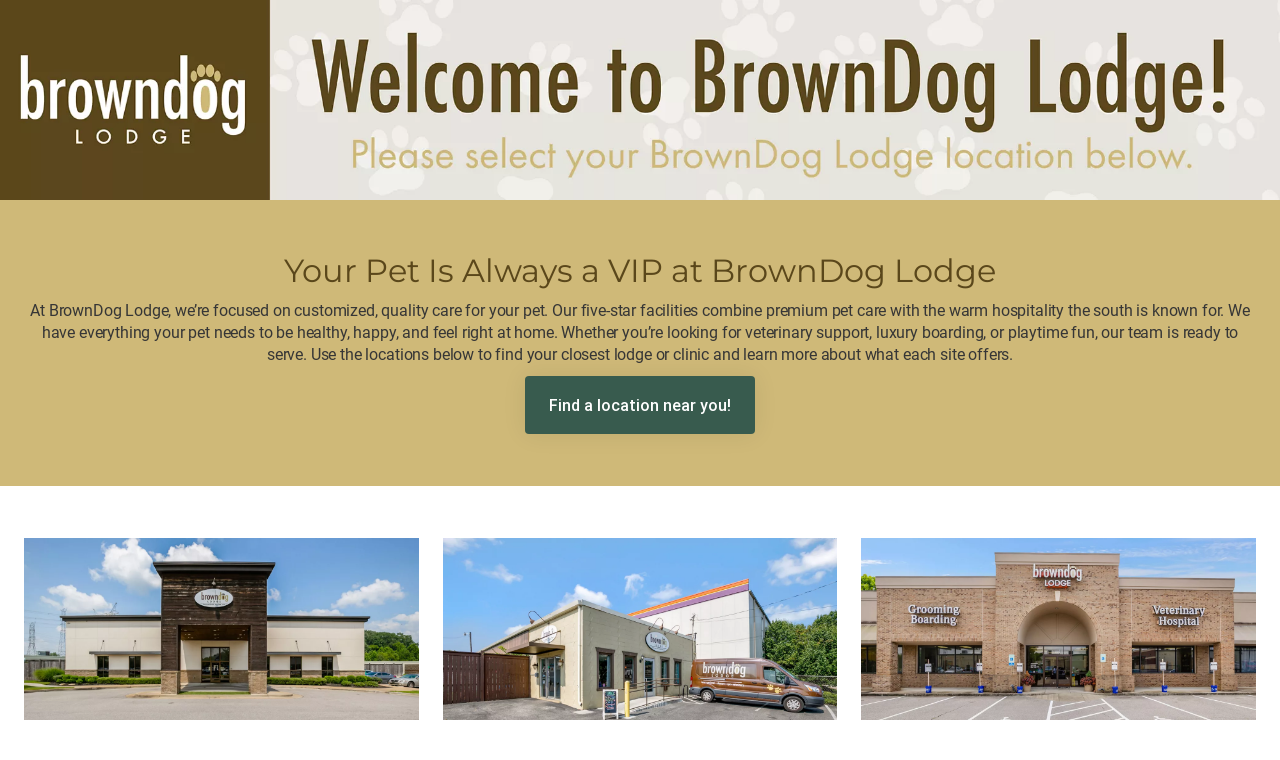

--- FILE ---
content_type: text/html;charset=utf-8
request_url: https://browndoglodge.com/
body_size: 6898
content:
<!DOCTYPE HTML>
<html lang="en-US">
    <head>
	

    <meta charset="UTF-8"/>
    <title>BrownDog Lodge - Vet Clinic, Pet Boarding, Daycare, Grooming</title>
    <meta name="keywords" content="Boarding,Pet care,Daycare,Grooming,Veterniary"/>
    <meta name="description" content="BrownDog Lodge offers luxury pet boarding, dog daycare, grooming as well as a Veterinary Clinic to help keep your pet happy and healthy. Book today!"/>
    <meta name="template" content="brands-home-page"/>
    <meta name="viewport" content="width=device-width, initial-scale=1"/>
    

    
    
        <meta property="og:title" content="BrownDog Lodge - Vet Clinic, Pet Boarding, Daycare, Grooming"/>
        <meta property="og:url" content="https://www.browndoglodge.com/home"/>
        <meta property="og:description" content="BrownDog Lodge offers luxury pet boarding, dog daycare, grooming as well as a Veterinary Clinic to help keep your pet happy and healthy. Book today!"/>
        <meta property="og:site_name" content="Brown dog lodge"/>
        <meta property="og:type" content="Website"/>
        <meta property="og:image" content="https://images.destpet.com/is/image/destpet/browndog-lodge-logo?fmt=png-alpha"/>
        <meta property="og:locale" content="en_US"/>
    
    
    <!-- Pre-Hiding Script -->
	<script defer="defer" type="text/javascript" src="/.rum/@adobe/helix-rum-js@%5E2/dist/rum-standalone.js"></script>
<script>
		!function(e, a, n, t) {
			var i = e.head;
			if (i) {
				if (a)
					return;
				var o = e.createElement("style");
				o.id = "alloy-prehiding", o.innerText = n, i.appendChild(o),
						setTimeout(function() {
							o.parentNode && o.parentNode.removeChild(o)
						}, t)
			}
		}
				(document, document.location.href
						.indexOf("adobe_authoring_enabled") !== -1,
						"body { opacity: 0 !important }", 3000);
	</script>

	<script src="https://assets.adobedtm.com/f31c8ae5e1aa/3edb83a81c18/launch-197f6a2b5d04.min.js" async></script>
    
    
<link rel="canonical" href="https://www.browndoglodge.com/"/>


    

    
<link rel="stylesheet" href="/etc.clientlibs/core/wcm/components/carousel/v1/carousel/clientlibs/site.lc-59c0d61dcf5eacb237a83816c6996ebd-lc.min.css" type="text/css">
<link rel="stylesheet" href="/etc.clientlibs/platform/clientlibs/clientlib-base.lc-d54c23ba76bd8648119795790ae83779-lc.min.css" type="text/css">
<link rel="stylesheet" href="/etc.clientlibs/platform/clientlibs/clientlib-site.lc-a336a6ac2ce84b38d4fae6278b73cc9c-lc.min.css" type="text/css">




    
<link rel="stylesheet" href="/etc.clientlibs/platform/clientlibs/clientlib-themes/theme1.lc-d5f0f5358ffe2f66789ed738230930e5-lc.min.css" type="text/css">
<link rel="stylesheet" href="/etc.clientlibs/destpet/clientlibs/clientlib-themes/theme1.lc-bdcda59c3e604637b55649779d41692d-lc.min.css" type="text/css">




    
<link rel="stylesheet" href="/etc.clientlibs/platform/clientlibs/clientlib-global.lc-fc1559045acf98c2d2944fe409dd3e75-lc.min.css" type="text/css">




    
    
    

    

    
    
    
    
    <script async src="/etc.clientlibs/core/wcm/components/commons/datalayer/v2/clientlibs/core.wcm.components.commons.datalayer.v2.lc-1e0136bad0acfb78be509234578e44f9-lc.min.js"></script>


    
    <script async src="/etc.clientlibs/core/wcm/components/commons/datalayer/acdl/core.wcm.components.commons.datalayer.acdl.lc-bf921af342fd2c40139671dbf0920a1f-lc.min.js"></script>



    
	<link rel="icon" href="/etc.clientlibs/platform/clientlibs/clientlib-favicon/browndoglodge/resources/favicon-32.png" sizes="32x32"/>
    <link rel="icon" href="/etc.clientlibs/platform/clientlibs/clientlib-favicon/browndoglodge/resources/favicon-57.png" sizes="57x57"/>
    <link rel="icon" href="/etc.clientlibs/platform/clientlibs/clientlib-favicon/browndoglodge/resources/favicon-76.png" sizes="76x76"/>
    <link rel="icon" href="/etc.clientlibs/platform/clientlibs/clientlib-favicon/browndoglodge/resources/favicon-96.png" sizes="96x96"/>
    <link rel="icon" href="/etc.clientlibs/platform/clientlibs/clientlib-favicon/browndoglodge/resources/favicon-128.png" sizes="128x128"/>
    <link rel="icon" href="/etc.clientlibs/platform/clientlibs/clientlib-favicon/browndoglodge/resources/favicon-192.png" sizes="192x192"/>
    <link rel="icon" href="/etc.clientlibs/platform/clientlibs/clientlib-favicon/browndoglodge/resources/favicon-228.png" sizes="228x228"/>
    <link rel="shortcut icon" sizes="196x196" href="/etc.clientlibs/platform/clientlibs/clientlib-favicon/browndoglodge/resources/favicon-196.png"/>
    <link rel="apple-touch-icon" href="/etc.clientlibs/platform/clientlibs/clientlib-favicon/browndoglodge/resources/favicon-120.png" sizes="120x120"/>
    <link rel="apple-touch-icon" href="/etc.clientlibs/platform/clientlibs/clientlib-favicon/browndoglodge/resources/favicon-152.png" sizes="152x152"/>
    <link rel="apple-touch-icon" href="/etc.clientlibs/platform/clientlibs/clientlib-favicon/browndoglodge/resources/favicon-180.png" sizes="180x180"/>
    <meta name="msapplication-TileColor" content="#000000"/>
    <meta name="msapplication-TileImage" content="/etc.clientlibs/platform/clientlibs/clientlib-favicon/browndoglodge/resources/favicon-144.png"/>
    <meta name="msapplication-config" content="/etc.clientlibs/platform/clientlibs/clientlib-favicon/browndoglodge/resources/browserconfig.xml"/>

    
    <!--Referral Script-->
    <script src="https://cdn.co-buying.com/embedding.min.js"></script>
    <meta property="og:url" content="https://bp.yourgipet.com/iaf/yourgi_raf1/og"/>
    
    <script type="application/ld+json">{
"@context": "https://schema.org",
"@type": "Organization",
"url": "https://www.browndoglodge.com/",
"name": "Browndog Lodge",
"alternateName": "browndoglodge",
"logo": "https://images.destpet.com/is/image/destpet/browndog-lodge-logo-vet-pet?fmt=png-alpha",
"location": [
 
{
 
"@type": "Place",
 
"address": {
 
"@type": "PostalAddress",
 
"streetAddress": "4953 Black Rd",
 
"addressLocality": "Memphis",
 
"addressRegion": "TN ",
 
"postalCode": "38117",
 
"addressCountry": "US",
 
"email": "info@browndoglodge.com",
 
"telephone": "(901) 437-8547"
 
}
 
},
 
{
 
"@type": "Place",
 
"address": {
 
"@type": "PostalAddress",
 
"streetAddress": "426 S Germantown Pkwy",
 
"addressLocality": "Cordova",
 
"addressRegion": "TN ",
 
"postalCode": "38018",
 
"addressCountry": "US",
 
"email": "germantown@browndoglodge.com",
 
"telephone": "(901) 441-9431"
 
}
 
},
  
{
 
"@type": "Place",
 
"address": {
 
"@type": "PostalAddress",
 
"streetAddress": "9765 US 64",
 
"addressLocality": "Arlington",
 
"addressRegion": "TN",
 
"postalCode": "38002",
 
"addressCountry": "US",
 
"email": "info@browndogvet.com",
 
"telephone": "(901) 460-2600"
 
}
 
}

 
],
 
"description": "Our five-star facilities combine premium pet care with the warm hospitality the south is known for. We have everything your pet needs to be healthy, happy, and feel right at home. Personalized, quality veterinary care,Luxury boarding for dogs and cats,Doggie daycare,Dog grooming,Dog training",
"sameAs": [
"http://instagram.com/browndoglodge",
"https://www.yelp.com/biz/browndog-lodge-memphis",
"https://www.facebook.com/BrownDogLodgeMemphisTN"
]
}</script>
    
</head>
    <body class="page basicpage" id="page-3c10a6e589" data-cmp-data-layer-enabled>
        <script>
          window.adobeDataLayer = window.adobeDataLayer || [];
          adobeDataLayer.push({
              page: JSON.parse("{\x22page\u002D3c10a6e589\x22:{\x22xdm:tags\x22:[],\x22dc:description\x22:\x22BrownDog Lodge offers luxury pet boarding, dog daycare, grooming as well as a Veterinary Clinic to help keep your pet happy and healthy. Book today!\x22,\x22Page URL\x22:\x22https:\/\/www.browndoglodge.com\/home\x22,\x22repo:path\x22:\x22\/content\/bdl\/us\/en\/home.html\x22,\x22Server\x22:\x22https:\/\/browndoglodge.com\x22,\x22xdm:language\x22:\x22en\u002DUS\x22,\x22@type\x22:\x22brands\/components\/structure\/page\x22,\x22dc:title\x22:\x22BrownDog Lodge \u002D Vet Clinic, Pet Boarding, Daycare, Grooming\x22,\x22Page Name\x22:\x22brown dog lodge:home\x22,\x22repo:modifyDate\x22:\x222025\u002D10\u002D28T18:49:57.230Z\x22,\x22xdm:template\x22:\x22\/conf\/brands\/settings\/wcm\/templates\/brands\u002Dhome\u002Dpage\x22}}"),
              event:'cmp:show',
              eventInfo: {
                  path: 'page.page\u002D3c10a6e589'
              }
          });
        </script>
        
        

            
    
    
    
    


            

            




            
<div class="root responsivegrid">

    
    <div id="container-f7000b6dc5" class="cmp-container">
        


<div class="aem-Grid aem-Grid--12 aem-Grid--default--12 ">
    
    <div class="root responsivegrid aem-GridColumn aem-GridColumn--default--12">

    
    <div id="container-13e88e6c92" class="cmp-container">
        


<div class="aem-Grid aem-Grid--12 aem-Grid--default--12 ">
    
    <div class="experiencefragment aem-GridColumn aem-GridColumn--default--12">

    
    

    
    <div id="container-28b905b5a6" class="cmp-container">
        


<div class="aem-Grid aem-Grid--12 aem-Grid--default--12 ">
    
    
    
</div>

    </div>

    

</div>
<div class="experiencefragment aem-GridColumn aem-GridColumn--default--12">

    
    

    
    <div id="container-404e110bde" class="cmp-container">
        


<div class="aem-Grid aem-Grid--12 aem-Grid--default--12 ">
    
    
    
</div>

    </div>

    

</div>
<div class="image aem-GridColumn aem-GridColumn--default--12">
<div data-cmp-dmimage id="image-2fecff71b5" data-cmp-data-layer="{&#34;image-2fecff71b5&#34;:{&#34;@type&#34;:&#34;brands/components/content/image&#34;,&#34;repo:modifyDate&#34;:&#34;2025-10-28T18:49:44Z&#34;,&#34;image&#34;:{&#34;repo:id&#34;:&#34;4ba85c40-d293-44fc-9b92-205be502694e&#34;,&#34;repo:modifyDate&#34;:&#34;2025-10-28T18:39:31Z&#34;,&#34;@type&#34;:&#34;image/png&#34;,&#34;repo:path&#34;:&#34;/content/dam/brands/brown-dog-lodge/us/en/general/welcome-to-browndog-lodge.png&#34;}}}" class="cmp-image" itemscope itemtype="http://schema.org/ImageObject">
    
        <img src="https://images.destpet.com/is/image/destpet/welcome-to-browndog-lodge?ts=1761677384838&wid=2000&dpr=off" loading="lazy" class="cmp-image__image" itemprop="contentUrl" alt="Hero banner"/>
    
    
    
</div>

    

</div>
<div class="columncontainer background-color--secondary spacing__top-bottom--40px aem-GridColumn aem-GridColumn--default--12">
<div id="columncontainer-dce0b90f0e" class="column-container" data-cmp-is="columncontainer">
	<section class="container">
		<div class="cmp-container">
			<div class="row container__layout-section">
				
					
					<div class="col-12col-sm-12 col-md-12 col-lg-12 container__column">




    
    
    <div class="title text-center">
<div data-cmp-data-layer="{&#34;title-43b296d510&#34;:{&#34;@type&#34;:&#34;brands/components/content/title&#34;,&#34;repo:modifyDate&#34;:&#34;2025-10-14T21:06:05Z&#34;,&#34;dc:title&#34;:&#34;Your Pet Is Always a VIP at BrownDog Lodge&#34;}}" id="title-43b296d510" class="cmp-title">
    <h2 class="cmp-title__text">Your Pet Is Always a VIP at BrownDog Lodge</h2>
</div>

    

</div>


    
    
    <div class="richtext text margin__top--small">
<div data-cmp-data-layer="{&#34;richtext-f6e70733e8&#34;:{&#34;@type&#34;:&#34;brands/components/content/richtext&#34;,&#34;repo:modifyDate&#34;:&#34;2025-10-14T20:53:35Z&#34;,&#34;xdm:text&#34;:&#34;&lt;p style=\&#34;text-align: center;\&#34;>At BrownDog Lodge, we’re focused on customized, quality care for your pet. Our five-star facilities combine premium pet care with the warm hospitality the south is known for. We have everything your pet needs to be healthy, happy, and feel right at home. Whether you’re looking for veterinary support, luxury boarding, or playtime fun, our team is ready to serve. Use the locations below to find your closest lodge or clinic and learn more about what each site offers.&lt;/p>\r\n&#34;}}" id="richtext-f6e70733e8" class="cmp-text">
    <p style="	text-align: center;
">At BrownDog Lodge, we’re focused on customized, quality care for your pet. Our five-star facilities combine premium pet care with the warm hospitality the south is known for. We have everything your pet needs to be healthy, happy, and feel right at home. Whether you’re looking for veterinary support, luxury boarding, or playtime fun, our team is ready to serve. Use the locations below to find your closest lodge or clinic and learn more about what each site offers.</p>

</div>

    

</div>


    
    
    <div class="button button__center button__dark button__center--mobile">
    <div data-cmp-is="button" data-cmp-data-layer="{&#34;location&#34;:{&#34;xdm:linkURL&#34;:&#34;www./location/&#34;,&#34;Link Identifier Text&#34;:&#34;location&#34;,&#34;Component Name&#34;:&#34;Button&#34;,&#34;@type&#34;:&#34;brands/components/content/button&#34;,&#34;Link Name&#34;:&#34;Find a location near you!&#34;,&#34;Link Type&#34;:&#34;Custom Link&#34;,&#34;repo:modifyDate&#34;:&#34;2025-10-07T07:45:50.164Z&#34;}}">
        
            <a id="location" data-cmp-clickable class="button__bdl" href="https://www.browndoglodge.com/location/" target="_self" role="link">
               
               
			        <span></span>
                    <span class="button__text">Find a location near you!</span>
               
               
            </a>
        
    </div>


    
</div>


</div>
				
			</div>
		</div>
	</section>
</div>



    


</div>
<div class="columncontainer spacing__top-bottom--40px aem-GridColumn aem-GridColumn--default--12">
<div id="columncontainer-b7b9f0ee08" class="column-container" data-cmp-is="columncontainer">
	<section class="container">
		<div class="cmp-container">
			<div class="row container__layout-section">
				
					
					<div class="col-12 col-sm-12 col-md-6 col-lg-4 container__column">




    
    
    <div class="infocards info-card--center">
<div data-cmp-is="infocards" data-cmp-data-layer="{&#34;infocards-0589ffa526&#34;:{&#34;@type&#34;:&#34;brands/components/content/infocards&#34;,&#34;repo:modifyDate&#34;:&#34;2022-08-24T09:15:09Z&#34;}}" id="infocards-0589ffa526">
   <div class="info-card Image info-card--image">
      <div class="info-card__wrapper">
         
            <div class="info-card__asset">
               
                  <div class="image">
<div data-cmp-dmimage id="image-4a7aef170a" data-cmp-data-layer="{&#34;image-4a7aef170a&#34;:{&#34;@type&#34;:&#34;platform/components/content/image/v1/image&#34;,&#34;repo:modifyDate&#34;:&#34;2025-10-14T22:40:27Z&#34;,&#34;image&#34;:{&#34;repo:id&#34;:&#34;b8e61e70-861f-4972-9c9f-5a0e3bba89de&#34;,&#34;repo:modifyDate&#34;:&#34;2022-11-30T11:10:49Z&#34;,&#34;@type&#34;:&#34;image/jpeg&#34;,&#34;repo:path&#34;:&#34;/content/dam/brands/brown-dog-lodge/us/en/general/browndog-lodge-exterior-front-building-2400px.jpg&#34;,&#34;xdm:smartTags&#34;:{&#34;religious&#34;:0.5905070304870605,&#34;city&#34;:0.5276452898979187,&#34;church&#34;:0.7085942625999451,&#34;exterior&#34;:0.5352524518966675,&#34;rural&#34;:0.5205845832824707,&#34;house&#34;:0.5412284135818481,&#34;building&#34;:0.7409665584564209,&#34;red&#34;:0.5259252190589905,&#34;grass&#34;:0.5456920862197876,&#34;construction&#34;:0.5326567888259888,&#34;brick&#34;:0.5364246964454651,&#34;europe&#34;:0.5733113884925842,&#34;italy&#34;:0.5792323350906372,&#34;architecture&#34;:0.7576985955238342,&#34;tower&#34;:0.6030223369598389,&#34;sky&#34;:0.5926250219345093,&#34;old&#34;:0.6659183502197266,&#34;clock&#34;:0.5748053193092346,&#34;history&#34;:0.5354962348937988,&#34;chapel&#34;:0.6015579700469971,&#34;ancient&#34;:0.5610668659210205,&#34;religion&#34;:0.6429675221443176,&#34;blue&#34;:0.578735888004303,&#34;travel&#34;:0.5291029214859009,&#34;wall&#34;:0.5641164779663086}}}}" class="cmp-image" itemscope itemtype="http://schema.org/ImageObject">
    
        <img src="https://images.destpet.com/is/image/destpet/browndog-lodge-exterior-front-building-2400px?ts=1760481627388&dpr=off" loading="lazy" class="cmp-image__image" itemprop="contentUrl" alt="Browndog Lodge Building Front"/>
    
    
    
</div>

    

</div>

               
               
            </div>
            <div class="info-card__text">
               

    
    
    
    <div id="container-9b0e78b6cb" class="cmp-container">
        
        <div class="title">
<div data-cmp-data-layer="{&#34;title-3005ac03d0&#34;:{&#34;@type&#34;:&#34;brands/components/content/title&#34;,&#34;repo:modifyDate&#34;:&#34;2025-10-07T07:48:33Z&#34;,&#34;dc:title&#34;:&#34;BrownDog Lodge Germantown&#34;}}" id="title-3005ac03d0" class="cmp-title">
    <h2 class="cmp-title__text">BrownDog Lodge Germantown</h2>
</div>

    

</div>
<div class="richtext text margin__bottom--large">
<div data-cmp-data-layer="{&#34;richtext-585e50139c&#34;:{&#34;@type&#34;:&#34;brands/components/content/richtext&#34;,&#34;repo:modifyDate&#34;:&#34;2025-10-14T21:00:18Z&#34;,&#34;xdm:text&#34;:&#34;&lt;p>Our Germantown Lodge offers the same high-quality care with a boutique, neighborhood feel. Featuring dog boarding, grooming, and daycare, this location is perfect for social pups who enjoy an active, engaging environment.&lt;/p>\r\n&lt;p>With plenty of play space, spa-level grooming, and a staff that truly loves what they do, your pet will always look forward to coming back.&lt;/p>\r\n&#34;}}" id="richtext-585e50139c" class="cmp-text">
    <p>Our Germantown Lodge offers the same high-quality care with a boutique, neighborhood feel. Featuring dog boarding, grooming, and daycare, this location is perfect for social pups who enjoy an active, engaging environment.</p>
<p>With plenty of play space, spa-level grooming, and a staff that truly loves what they do, your pet will always look forward to coming back.</p>

</div>

    

</div>
<div class="link">
  <div class="link__container" data-cmp-is="link" data-cmp-data-layer="{&#34;ruff-housing-cary&#34;:{&#34;Component Name&#34;:&#34;Link&#34;,&#34;xdm:linkURL&#34;:&#34;www.bdlgermantown.com&#34;,&#34;Link Identifier Text&#34;:&#34;ruff-housing-cary&#34;,&#34;@type&#34;:&#34;brands/components/content/link&#34;,&#34;Link Name&#34;:&#34;Visit Brown Dog Lodge Germantown&#34;,&#34;Link Type&#34;:&#34;Exit Link&#34;,&#34;repo:modifyDate&#34;:&#34;2025-10-07T07:48:08.584Z&#34;}}" id="ruff-housing-cary">
      
        <a class="link__text" data-cmp-clickable role="link" href="https://www.bdlgermantown.com" rel="noopener noreferrer" aria-label="Visit Brown Dog Lodge Germantown" target="_blank">Visit Brown Dog Lodge Germantown
          <em class="link__icon icon-right-arrow-black"></em>
        </a>
      
      
  </div>


    
</div>

        
    </div>


            </div>
         
      </div>
   </div>
</div>


    
</div>


</div>
				
					
					<div class="col-12 col-sm-12 col-md-6 col-lg-4 container__column">




    
    
    <div class="infocards info-card--center">
<div data-cmp-is="infocards" data-cmp-data-layer="{&#34;infocards-8f90a9b672&#34;:{&#34;@type&#34;:&#34;brands/components/content/infocards&#34;,&#34;repo:modifyDate&#34;:&#34;2022-08-24T09:15:09Z&#34;}}" id="infocards-8f90a9b672">
   <div class="info-card Image info-card--image">
      <div class="info-card__wrapper">
         
            <div class="info-card__asset">
               
                  <div class="image">
<div data-cmp-dmimage id="image-7ea9423e65" data-cmp-data-layer="{&#34;image-7ea9423e65&#34;:{&#34;@type&#34;:&#34;platform/components/content/image/v1/image&#34;,&#34;repo:modifyDate&#34;:&#34;2025-10-14T22:40:35Z&#34;,&#34;image&#34;:{&#34;repo:id&#34;:&#34;6db7c4ad-0a10-4954-8149-533a8b8bb4d1&#34;,&#34;repo:modifyDate&#34;:&#34;2022-11-30T11:10:50Z&#34;,&#34;@type&#34;:&#34;image/jpeg&#34;,&#34;repo:path&#34;:&#34;/content/dam/brands/brown-dog-lodge/us/en/general/browndog-lodge-exterior-building-rear-van-2400px.jpg&#34;,&#34;xdm:smartTags&#34;:{&#34;commercial&#34;:0.5760818719863892,&#34;exterior&#34;:0.70948725938797,&#34;facade&#34;:0.6035497188568115,&#34;industry&#34;:0.5829371213912964,&#34;office&#34;:0.6205487251281738,&#34;house&#34;:0.767296314239502,&#34;building&#34;:0.8167735934257507,&#34;modern&#34;:0.7284051775932312,&#34;white&#34;:0.5818424224853516,&#34;road&#34;:0.5891762375831604,&#34;street&#34;:0.6204339861869812,&#34;design&#34;:0.5997376441955566,&#34;construction&#34;:0.6810963749885559,&#34;nobody&#34;:0.5966359376907349,&#34;architecture&#34;:0.7786885499954224,&#34;sky&#34;:0.6302930116653442,&#34;new&#34;:0.6651057600975037,&#34;business&#34;:0.6344426870346069,&#34;estate&#34;:0.6089616417884827,&#34;structure&#34;:0.5908371210098267,&#34;home&#34;:0.7076612710952759,&#34;residential&#34;:0.5946805477142334,&#34;blue&#34;:0.6961580514907837,&#34;urban&#34;:0.5840056538581848,&#34;build&#34;:0.5849775075912476}}}}" class="cmp-image" itemscope itemtype="http://schema.org/ImageObject">
    
        <img src="https://images.destpet.com/is/image/destpet/browndog-lodge-exterior-building-rear-van-2400px?ts=1760481635989&dpr=off" loading="lazy" class="cmp-image__image" itemprop="contentUrl" alt="Rear view of brown dog lodge building"/>
    
    
    
</div>

    

</div>

               
               
            </div>
            <div class="info-card__text">
               

    
    
    
    <div id="container-3d65642fab" class="cmp-container">
        
        <div class="title">
<div data-cmp-data-layer="{&#34;title-d66e2a2e7f&#34;:{&#34;@type&#34;:&#34;brands/components/content/title&#34;,&#34;repo:modifyDate&#34;:&#34;2025-10-14T22:44:00Z&#34;,&#34;dc:title&#34;:&#34;BrownDog Lodge Memphis&#34;}}" id="title-d66e2a2e7f" class="cmp-title">
    <h2 class="cmp-title__text">BrownDog Lodge Memphis</h2>
</div>

    

</div>
<div class="richtext text margin__bottom--medium">
<div data-cmp-data-layer="{&#34;richtext-0f1b49b235&#34;:{&#34;@type&#34;:&#34;brands/components/content/richtext&#34;,&#34;repo:modifyDate&#34;:&#34;2025-10-14T20:57:20Z&#34;,&#34;xdm:text&#34;:&#34;&lt;p>Located just east of the city, our East Memphis Lodge is a full-service destination for dogs who love playtime, pampering, and comfort. We offer dog boarding, daycare, and professional grooming in a spacious, modern environment designed to feel like a home away from home.&lt;/p>\r\n&lt;p>Our caring team ensures every guest enjoys safe, supervised fun and personalized attention.&lt;/p>\r\n&#34;}}" id="richtext-0f1b49b235" class="cmp-text">
    <p>Located just east of the city, our East Memphis Lodge is a full-service destination for dogs who love playtime, pampering, and comfort. We offer dog boarding, daycare, and professional grooming in a spacious, modern environment designed to feel like a home away from home.</p>
<p>Our caring team ensures every guest enjoys safe, supervised fun and personalized attention.</p>

</div>

    

</div>
<div class="link">
  <div class="link__container" data-cmp-is="link" data-cmp-data-layer="{&#34;ruff-housiing-country-club&#34;:{&#34;Component Name&#34;:&#34;Link&#34;,&#34;xdm:linkURL&#34;:&#34;www.bdlmemphis.com&#34;,&#34;Link Identifier Text&#34;:&#34;ruff-housiing-country-club&#34;,&#34;@type&#34;:&#34;brands/components/content/link&#34;,&#34;Link Name&#34;:&#34;Visit BrownDog Lodge Memphis&#34;,&#34;Link Type&#34;:&#34;Exit Link&#34;,&#34;repo:modifyDate&#34;:&#34;2025-10-07T07:48:51.893Z&#34;}}" id="ruff-housiing-country-club">
      
        <a class="link__text" data-cmp-clickable role="link" href="https://www.bdlmemphis.com" rel="noopener noreferrer" aria-label="Visit BrownDog Lodge Memphis" target="_blank">Visit BrownDog Lodge Memphis
          <em class="link__icon icon-right-arrow-black"></em>
        </a>
      
      
  </div>


    
</div>

        
    </div>


            </div>
         
      </div>
   </div>
</div>


    
</div>


</div>
				
					
					<div class="col-12 col-sm-12 col-md-6 col-lg-4 container__column">




    
    
    <div class="infocards info-card--center">
<div data-cmp-is="infocards" data-cmp-data-layer="{&#34;infocards-25bf68f39b&#34;:{&#34;@type&#34;:&#34;brands/components/content/infocards&#34;,&#34;repo:modifyDate&#34;:&#34;2022-08-24T09:15:09Z&#34;}}" id="infocards-25bf68f39b">
   <div class="info-card Image info-card--image">
      <div class="info-card__wrapper">
         
            <div class="info-card__asset">
               
                  <div class="image">
<div data-cmp-dmimage id="image-1763eca136" data-cmp-data-layer="{&#34;image-1763eca136&#34;:{&#34;@type&#34;:&#34;platform/components/content/image/v1/image&#34;,&#34;repo:modifyDate&#34;:&#34;2025-10-14T22:40:13Z&#34;,&#34;image&#34;:{&#34;repo:id&#34;:&#34;7a4938e2-fded-4543-a12f-424c8e2b873b&#34;,&#34;repo:modifyDate&#34;:&#34;2022-11-30T11:10:51Z&#34;,&#34;@type&#34;:&#34;image/jpeg&#34;,&#34;repo:path&#34;:&#34;/content/dam/brands/brown-dog-lodge/us/en/general/browndog-lodge-vet-exterior-front-building-2400px.jpg&#34;,&#34;xdm:smartTags&#34;:{&#34;door&#34;:0.5351845622062683,&#34;city&#34;:0.6879476308822632,&#34;church&#34;:0.532124400138855,&#34;tourism&#34;:0.6125478744506836,&#34;facade&#34;:0.5736914873123169,&#34;monument&#34;:0.5321077704429626,&#34;house&#34;:0.5787255764007568,&#34;building&#34;:0.7460064888000488,&#34;road&#34;:0.5297768115997314,&#34;street&#34;:0.5571961402893066,&#34;landmark&#34;:0.6226643919944763,&#34;entrance&#34;:0.574215829372406,&#34;europe&#34;:0.5697805881500244,&#34;architecture&#34;:0.776071310043335,&#34;palace&#34;:0.6082146167755127,&#34;art&#34;:0.549272894859314,&#34;town&#34;:0.5553791522979736,&#34;old&#34;:0.5813820362091064,&#34;history&#34;:0.5379776954650879,&#34;windows&#34;:0.5422247648239136,&#34;stone&#34;:0.5277209877967834,&#34;urban&#34;:0.5561853051185608,&#34;arch&#34;:0.55130535364151,&#34;gate&#34;:0.5327266454696655,&#34;travel&#34;:0.6667159199714661}}}}" class="cmp-image" itemscope itemtype="http://schema.org/ImageObject">
    
        <img src="https://images.destpet.com/is/image/destpet/browndog-lodge-vet-exterior-front-building-2400px?ts=1760481613221&dpr=off" loading="lazy" class="cmp-image__image" itemprop="contentUrl" alt="Ruff housing Greensboro Location"/>
    
    
    
</div>

    

</div>

               
               
            </div>
            <div class="info-card__text">
               

    
    
    
    <div id="container-d874f2c60e" class="cmp-container">
        
        <div class="title">
<div data-cmp-data-layer="{&#34;title-37e833c532&#34;:{&#34;@type&#34;:&#34;brands/components/content/title&#34;,&#34;repo:modifyDate&#34;:&#34;2025-10-07T07:49:00Z&#34;,&#34;dc:title&#34;:&#34;BrownDog Lodge - Veterinary Clinic&#34;}}" id="title-37e833c532" class="cmp-title">
    <h2 class="cmp-title__text">BrownDog Lodge - Veterinary Clinic</h2>
</div>

    

</div>
<div class="richtext text margin__bottom--medium">
<div data-cmp-data-layer="{&#34;richtext-adf8dd3e84&#34;:{&#34;@type&#34;:&#34;brands/components/content/richtext&#34;,&#34;repo:modifyDate&#34;:&#34;2025-10-14T21:00:10Z&#34;,&#34;xdm:text&#34;:&#34;&lt;p style=\&#34;text-align: center;\&#34;>Our Arlington Veterinary Clinic provides the best of both worlds — comprehensive veterinary medicine and grooming plus boarding for both dogs and cats.&lt;/p>\r\n&lt;p style=\&#34;text-align: center;\&#34;>From preventive wellness and diagnostics to surgery and advanced treatments, our veterinary team delivers expert, compassionate care every day. And when your pet stays overnight, you can rest easy knowing they’re surrounded by trained professionals who understand their health and comfort needs.&lt;/p>\r\n&#34;}}" id="richtext-adf8dd3e84" class="cmp-text">
    <p style="	text-align: center;
">Our Arlington Veterinary Clinic provides the best of both worlds — comprehensive veterinary medicine and grooming plus boarding for both dogs and cats.</p>
<p style="	text-align: center;
">From preventive wellness and diagnostics to surgery and advanced treatments, our veterinary team delivers expert, compassionate care every day. And when your pet stays overnight, you can rest easy knowing they’re surrounded by trained professionals who understand their health and comfort needs.</p>

</div>

    

</div>
<div class="link">
  <div class="link__container" data-cmp-is="link" data-cmp-data-layer="{&#34;link-37d20e9da0&#34;:{&#34;Component Name&#34;:&#34;Link&#34;,&#34;xdm:linkURL&#34;:&#34;www.browndogvet.com&#34;,&#34;Link Identifier Text&#34;:&#34;link-37d20e9da0&#34;,&#34;@type&#34;:&#34;brands/components/content/link&#34;,&#34;Link Name&#34;:&#34;Visit BrownDog Lodge - Veterinary Clinic&#34;,&#34;Link Type&#34;:&#34;Exit Link&#34;,&#34;repo:modifyDate&#34;:&#34;2025-10-07T07:49:15.495Z&#34;}}" id="link-37d20e9da0">
      
        <a class="link__text" data-cmp-clickable role="link" href="https://www.browndogvet.com" rel="noopener noreferrer" aria-label="Visit BrownDog Lodge - Veterinary Clinic" target="_blank">Visit BrownDog Lodge - Veterinary Clinic
          <em class="link__icon icon-right-arrow-black"></em>
        </a>
      
      
  </div>


    
</div>

        
    </div>


            </div>
         
      </div>
   </div>
</div>


    
</div>


</div>
				
			</div>
		</div>
	</section>
</div>



    


</div>
<div class="columncontainer background-color--tertiary spacing__top-bottom--40px aem-GridColumn aem-GridColumn--default--12">
<div id="columncontainer-cce9cdde91" class="column-container" data-cmp-is="columncontainer">
	<section class="container">
		<div class="cmp-container">
			<div class="row container__layout-section">
				
					
					<div class="col-12col-sm-12 col-md-12 col-lg-12 container__column">




    
    
    <div class="title text-center">
<div data-cmp-data-layer="{&#34;title-deb617658d&#34;:{&#34;@type&#34;:&#34;brands/components/content/title&#34;,&#34;repo:modifyDate&#34;:&#34;2025-10-27T13:14:33Z&#34;,&#34;dc:title&#34;:&#34;Because Every Pet is a VIP&#34;}}" id="title-deb617658d" class="cmp-title">
    <h2 class="cmp-title__text">Because Every Pet is a VIP</h2>
</div>

    

</div>


    
    
    <div class="richtext text">
<div data-cmp-data-layer="{&#34;richtext-c43d7c1311&#34;:{&#34;@type&#34;:&#34;brands/components/content/richtext&#34;,&#34;repo:modifyDate&#34;:&#34;2025-10-14T21:02:19Z&#34;,&#34;xdm:text&#34;:&#34;&lt;p style=\&#34;text-align: center;\&#34;>No matter which BrownDog Lodge location you choose, your pet will experience the same dedication to safety, comfort, and personalized care.&lt;/p>\r\n&lt;p style=\&#34;text-align: center;\&#34;>Across all our facilities, you’ll find clean, modern spaces, caring staff, and a level of hospitality that makes pets and their people feel right at home.&lt;/p>\r\n&#34;}}" id="richtext-c43d7c1311" class="cmp-text">
    <p style="	text-align: center;
">No matter which BrownDog Lodge location you choose, your pet will experience the same dedication to safety, comfort, and personalized care.</p>
<p style="	text-align: center;
">Across all our facilities, you’ll find clean, modern spaces, caring staff, and a level of hospitality that makes pets and their people feel right at home.</p>

</div>

    

</div>


</div>
				
			</div>
		</div>
	</section>
</div>



    


</div>

    
</div>

    </div>

    
</div>

    
</div>

    </div>

    
</div>


            
            
    
    
    
    
    


         
    
    
<script src="/etc.clientlibs/core/wcm/components/carousel/v1/carousel/clientlibs/site.lc-935e4f9b71a823975466546d99182da6-lc.min.js"></script>
<script src="/etc.clientlibs/platform/clientlibs/clientlib-base.lc-909ad677f2d56127a9deb0b9931b5f17-lc.min.js"></script>
<script src="/etc.clientlibs/platform/clientlibs/clientlib-site.lc-ee35fde15828f7db8ddf2eb435460a35-lc.min.js"></script>



    
    
<script src="/etc.clientlibs/platform/clientlibs/clientlib-global.lc-bf28bd2a124a20e0ba0a3e62069cbdab-lc.min.js"></script>



    
    






        

        
    </body>
</html>

--- FILE ---
content_type: text/css;charset=utf-8
request_url: https://browndoglodge.com/etc.clientlibs/platform/clientlibs/clientlib-themes/theme1.lc-d5f0f5358ffe2f66789ed738230930e5-lc.min.css
body_size: 2817
content:
@font-face{font-family:"Montserrat";src:url("../clientlib-site/resources/fonts/Montserrat/Montserrat-Regular.woff2") format("woff2"),url("../clientlib-site/resources/fonts/Montserrat/Montserrat-Regular.woff") format("woff");font-weight:300;font-style:normal}
@font-face{font-family:"Montserrat";src:url("../clientlib-site/resources/fonts/Montserrat/Montserrat-SemiBold.woff2") format("woff2"),url("../clientlib-site/resources/fonts/Montserrat/Montserrat-SemiBold.woff") format("woff");font-weight:700;font-style:normal}
@font-face{font-family:"Montserrat";src:url("../clientlib-site/resources/fonts/Montserrat/Montserrat-600.woff2") format("woff2"),url("../clientlib-site/resources/fonts/Montserrat/Montserrat-600.woff") format("woff");font-weight:600;font-style:normal}
@font-face{font-family:"Roboto";src:url("../clientlib-site/resources/fonts/Roboto/Roboto-Regular.woff2") format("woff2"),url("../clientlib-site/resources/fonts/Roboto/Roboto-Regular.woff") format("woff");font-weight:300;font-style:normal}
@font-face{font-family:"Roboto";src:url("../clientlib-site/resources/fonts/Roboto/Roboto-400.woff2") format("woff2"),url("../clientlib-site/resources/fonts/Roboto/Roboto-400.woff") format("woff");font-weight:400;font-style:normal}
@font-face{font-family:"Roboto";src:url("../clientlib-site/resources/fonts/Roboto/Roboto-Medium.woff2") format("woff2"),url("../clientlib-site/resources/fonts/Roboto/Roboto-Medium.woff") format("woff");font-weight:700;font-style:normal}
@font-face{font-family:"WorkSans";src:url("../clientlib-site/resources/fonts/WorkSans/WorkSans-Regular.woff2") format("woff2"),url("../clientlib-site/resources/fonts/WorkSans/WorkSans-Regular.woff") format("woff");font-weight:400;font-style:normal}
@font-face{font-family:"WorkSans";src:url("../clientlib-site/resources/fonts/WorkSans/WorkSans-Medium.woff2") format("woff2"),url("../clientlib-site/resources/fonts/WorkSans/WorkSans-Medium.woff") format("woff");font-weight:600;font-style:normal}
html{font-size:10px}
body{font-family:var(--body-font-family);font-size:var(--body-font-size);line-height:var(--body-line-height);letter-spacing:var(--body-letter-spacing);font-weight:var(--body-font-weight);color:var(--body-font-color);-webkit-font-smoothing:antialiased;word-wrap:break-word}
h1,.h1{font-family:var(--headline-1-font-family);font-size:var(--headline-1-font-size);line-height:var(--headline-1-line-height);letter-spacing:var(--headline-1-letter-spacing);font-weight:var(--headline-1-font-weight);color:var(--headline-1-font-color)}
@media(max-width:767.98px){h1,.h1{font-family:var(--headline-2-font-family);font-size:var(--headline-2-font-size);line-height:var(--headline-2-line-height);letter-spacing:var(--headline-2-letter-spacing);font-weight:var(--headline-2-font-weight);color:var(--headline-2-font-color)}
}
h2,.h2{font-family:var(--headline-2-font-family);font-size:var(--headline-2-font-size);line-height:var(--headline-2-line-height);letter-spacing:var(--headline-2-letter-spacing);font-weight:var(--headline-2-font-weight);color:var(--headline-2-font-color)}
@media(max-width:767.98px){h2,.h2{font-family:var(--headline-3-font-family);font-size:var(--headline-3-font-size);line-height:var(--headline-3-line-height);letter-spacing:var(--headline-3-letter-spacing);font-weight:var(--headline-3-font-weight);color:var(--headline-3-font-color)}
}
h3,.h3{font-family:var(--headline-3-font-family);font-size:var(--headline-3-font-size);line-height:var(--headline-3-line-height);letter-spacing:var(--headline-3-letter-spacing);font-weight:var(--headline-3-font-weight);color:var(--headline-3-font-color)}
@media(max-width:767.98px){h3,.h3{font-family:var(--headline-4-font-family);font-size:var(--headline-4-font-size);line-height:var(--headline-4-line-height);letter-spacing:var(--headline-4-letter-spacing);font-weight:var(--headline-4-font-weight);color:var(--headline-4-font-color)}
}
h4,.h4{font-family:var(--headline-4-font-family);font-size:var(--headline-4-font-size);line-height:var(--headline-4-line-height);letter-spacing:var(--headline-4-letter-spacing);font-weight:var(--headline-4-font-weight);color:var(--headline-4-font-color)}
h5,.h5{font-family:var(--headline-5-font-family);font-size:var(--headline-5-font-size);line-height:var(--headline-5-line-height);letter-spacing:var(--headline-5-letter-spacing);font-weight:var(--headline-5-font-weight);color:var(--headline-5-font-color)}
h6,.h6{font-family:var(--headline-6-font-family);font-size:var(--headline-6-font-size);line-height:var(--headline-6-line-height);letter-spacing:var(--headline-6-letter-spacing);font-weight:var(--headline-6-font-weight);color:var(--headline-6-font-color)}
.hero h1,.hero h2,.hero h3,.hero h4{font-family:var(--hero-font-family);font-size:var(--hero-font-size);line-height:var(--hero-line-height);letter-spacing:var(--hero-letter-spacing);font-weight:var(--hero-font-weight);color:var(--hero-font-color)}
@media(max-width:767.98px){.hero h1,.hero h2,.hero h3,.hero h4{font-family:var(--headline-1-font-family);font-size:var(--headline-1-font-size);line-height:var(--headline-1-line-height);letter-spacing:var(--headline-1-letter-spacing);font-weight:var(--headline-1-font-weight);color:var(--headline-1-font-color)}
}
.subhead-1 p{font-family:var(--subhead-1-font-family);font-size:var(--subhead-1-font-size);line-height:var(--subhead-1-line-height);letter-spacing:var(--subhead-1-letter-spacing);font-weight:var(--subhead-1-font-weight);color:var(--subhead-1-font-color)}
.subhead-2 p{font-family:var(--subhead-2-font-family);font-size:var(--subhead-2-font-size);line-height:var(--subhead-2-line-height);letter-spacing:var(--subhead-2-letter-spacing);font-weight:var(--subhead-2-font-weight);color:var(--subhead-2-font-color)}
.subhead-3 p{font-family:var(--subhead-3-font-family);font-size:var(--subhead-3-font-size);line-height:var(--subhead-3-line-height);letter-spacing:var(--subhead-3-letter-spacing);font-weight:var(--subhead-3-font-weight);color:var(--subhead-3-font-color)}
.body-1 p{font-family:var(--body-font-family);font-size:var(--body-1-font-size);line-height:var(--body-1-line-height);letter-spacing:var(--body-1-letter-spacing);font-weight:var(--body-1-font-weight);color:var(--body-1-font-color)}
p{font-family:var(--body-2-font-family);font-size:var(--body-2-font-size);line-height:var(--body-2-line-height);letter-spacing:var(--body-2-letter-spacing);font-weight:var(--body-2-font-weight);color:var(--body-2-font-color)}
.body-3 p,p.body-3{font-family:var(--body-3-font-family);font-size:var(--body-3-font-size);line-height:var(--body-3-line-height);letter-spacing:var(--body-3-letter-spacing);font-weight:var(--body-3-font-weight);color:var(--body-3-font-color)}
button,.button,.cta a{font-family:var(--cta-font-family);font-size:var(--cta-font-size);line-height:var(--cta-line-height);letter-spacing:var(--cta-letter-spacing);font-weight:var(--cta-font-weight);color:var(--cta-font-color)}
caption,.caption p{font-family:var(--caption-font-family);font-size:var(--caption-font-size);line-height:var(--caption-line-height);letter-spacing:var(--caption-letter-spacing);font-weight:var(--caption-font-weight);color:var(--caption-font-color)}
.cmp-text a{font-family:var(--link-font-family);font-size:var(--link-font-size);line-height:var(--link-line-height);letter-spacing:var(--link-letter-spacing);font-weight:var(--link-font-weight);color:var(--link-font-color);text-decoration:underline}
img{max-width:100%}
@media(min-width:768px){.row:not(.no-gutters){margin-right:-12px;margin-left:-12px}
.row:not(.no-gutters)>.col,.row:not(.no-gutters)>[class*="col-"]{padding-right:12px;padding-left:12px}
}
.spacing__top--small{padding-top:20px !important}
@media(max-width:767.98px){.spacing__top--small{padding-top:10px !important}
}
.spacing__top--medium{padding-top:40px !important}
@media(max-width:767.98px){.spacing__top--medium{padding-top:20px !important}
}
.spacing__top--large{padding-top:80px !important}
@media(max-width:767.98px){.spacing__top--large{padding-top:40px !important}
}
.spacing__top--x-large{padding-top:120px !important}
@media(max-width:767.98px){.spacing__top--x-large{padding-top:60px !important}
}
.spacing__bottom--small{padding-bottom:20px !important}
@media(max-width:767.98px){.spacing__bottom--small{padding-bottom:10px !important}
}
.spacing__bottom--medium{padding-bottom:40px !important}
@media(max-width:767.98px){.spacing__bottom--medium{padding-bottom:20px !important}
}
.spacing__bottom--large{padding-bottom:80px !important}
@media(max-width:767.98px){.spacing__bottom--large{padding-bottom:40px !important}
}
.spacing__bottom--x-large{padding-bottom:120px !important}
@media(max-width:767.98px){.spacing__bottom--x-large{padding-bottom:60px !important}
}
.margin__top--small{margin-top:10px !important}
@media(max-width:767.98px){.margin__top--small{margin-top:5px !important}
}
.margin__top--medium{margin-top:20px !important}
@media(max-width:767.98px){.margin__top--medium{margin-top:10px !important}
}
.margin__top--large{margin-top:30px !important}
@media(max-width:767.98px){.margin__top--large{margin-top:15px !important}
}
.margin__top--x-large{margin-top:40px !important}
@media(max-width:767.98px){.margin__top--x-large{margin-top:20px !important}
}
.margin__bottom--small{margin-bottom:10px !important}
@media(max-width:767.98px){.margin__bottom--small{margin-bottom:5px !important}
}
.margin__bottom--medium{margin-bottom:20px !important}
@media(max-width:767.98px){.margin__bottom--medium{margin-bottom:10px !important}
}
.margin__bottom--large{margin-bottom:30px !important}
@media(max-width:767.98px){.margin__bottom--large{margin-bottom:15px !important}
}
.margin__bottom--x-large{margin-bottom:40px !important}
@media(max-width:767.98px){.margin__bottom--x-large{margin-bottom:20px !important}
}
.margin__left--small{margin-left:10px !important}
@media(max-width:767.98px){.margin__left--small{margin-left:5px !important}
}
.margin__left--medium{margin-left:20px !important}
@media(max-width:767.98px){.margin__left--medium{margin-left:10px !important}
}
.margin__left--large{margin-left:30px !important}
@media(max-width:767.98px){.margin__left--large{margin-left:15px !important}
}
.margin__left--x-large{margin-left:40px !important}
@media(max-width:767.98px){.margin__left--x-large{margin-left:20px !important}
}
.margin__right--small{margin-right:10px !important}
@media(max-width:767.98px){.margin__right--small{margin-right:5px !important}
}
.margin__right--medium{margin-right:20px !important}
@media(max-width:767.98px){.margin__right--medium{margin-right:10px !important}
}
.margin__right--large{margin-right:30px !important}
@media(max-width:767.98px){.margin__right--large{margin-right:15px !important}
}
.margin__right--x-large{margin-right:40px !important}
@media(max-width:767.98px){.margin__right--x-large{margin-right:20px !important}
}
.background-color--primary{background-color:var(--primary-color)}
.background-color--secondary{background-color:var(--secondary-color)}
.background-color--tertiary{background-color:var(--tertiary-color)}
.background-color--cta{background-color:var(--cta-color)}
.background-color--white{background-color:var(--white-color)}
.background-color--light-gray{background-color:var(--light-gray-color)}
.background-color--medium-gray{background-color:var(--medium-gray-color)}
.background-color--dusty-gray{background-color:var(--dusty-gray-color)}
.background-color--black{background-color:var(--black-color)}
.background-color--bronze{background-color:var(--bronze-color)}
.background-color--nero{background-color:var(--nero-color)}
.aem-GridColumn{padding:0}
.text-left{text-align:left !important}
.text-center{text-align:center !important}
.text-right{text-align:right !important}
.cmp-title__text{color:var(--primary-color)}
.spacing__top-bottom--40px{padding-top:40px;padding-bottom:40px}
@media(max-width:767.98px){.spacing__top-bottom--40px{padding-top:32px;padding-bottom:32px}
}
.spacing__top-bottom--80px{padding-top:80px;padding-bottom:80px}
@media(max-width:767.98px){.spacing__top-bottom--80px{padding-top:56px;padding-bottom:56px}
}
.spacing__top-bottom--120px{padding-top:120px;padding-bottom:120px}
@media(max-width:767.98px){.spacing__top-bottom--120px{padding-top:56px;padding-bottom:56px}
}
.spacing__top--16px{padding-top:16px}
.spacing__top--24px{padding-top:24px}
.spacing__top--40px{padding-top:40px}
.spacing__top--80px{padding-top:80px}
@media(max-width:767.98px){.spacing__top--80px{padding-top:40px}
}
.spacing__top--120px{padding-top:120px}
@media(max-width:767.98px){.spacing__top--120px{padding-top:56px}
}
.color--primary.title h1,.color--primary.title h2,.color--primary.title h3,.color--primary.title h4{color:var(--primary-color)}
.color--primary.text{color:var(--primary-color)}
.color--primary.text p{color:var(--primary-color)}
.color--secondary.title h1,.color--secondary.title h2,.color--secondary.title h3,.color--secondary.title h4{color:var(--secondary-color)}
.color--secondary.text{color:var(--secondary-color)}
.color--secondary.text p{color:var(--secondary-color)}
.color--cta.title h1,.color--cta.title h2,.color--cta.title h3,.color--cta.title h4{color:var(--cta-color)}
.color--cta.text{color:var(--cta-color)}
.color--cta.text p{color:var(--cta-color)}
.color--gray.title h1,.color--gray.title h2,.color--gray.title h3,.color--gray.title h4{color:var(--gray-color)}
.color--gray.text{color:var(--gray-color)}
.color--gray.text p{color:var(--gray-color)}
.color--white.title h1,.color--white.title h2,.color--white.title h3,.color--white.title h4{color:var(--white-color)}
.color--white.text{color:var(--white-color)}
.color--white.text p{color:var(--white-color)}
:root{--primary-color:#5a471b;--secondary-color:#cfb978;--tertiary-color:#ebe8e2;--cta-color:#385b4e;--white-color:#fff;--light-gray-color:#eaeaea;--medium-gray-color:#505050;--dusty-gray-color:#999;--black-color:#363636;--nero-color:#2d493e;--bronze-color:#a69460}
:root{--body-font-size:1rem;--body-font-family:roboto,Arial,sans-serif;--body-letter-spacing:0;--body-line-height:1.5rem;--body-font-weight:400;--body-font-color:var(--black-color);--hero-font-size:4.8rem;--hero-font-family:montserrat,Arial,sans-serif;--hero-letter-spacing:normal;--hero-line-height:1.1;--hero-font-weight:400;--hero-font-color:var(--black-color);--headline-1-font-size:4rem;--headline-1-font-family:montserrat,Arial,sans-serif;--headline-1-letter-spacing:normal;--headline-1-line-height:1.1;--headline-1-font-weight:400;--headline-1-font-color:var(--black-color);--headline-2-font-size:3.2rem;--headline-2-font-family:montserrat,Arial,sans-serif;--headline-2-letter-spacing:normal;--headline-2-line-height:1.1;--headline-2-font-weight:400;--headline-2-font-color:var(--black-color);--headline-3-font-size:2.4rem;--headline-3-font-family:montserrat,Arial,sans-serif;--headline-3-letter-spacing:normal;--headline-3-line-height:1.1;--headline-3-font-weight:400;--headline-3-font-color:var(--black-color);--headline-4-font-size:1.8rem;--headline-4-font-family:montserrat,Arial,sans-serif;--headline-4-letter-spacing:normal;--headline-4-line-height:1.1;--headline-4-font-weight:400;--headline-4-font-color:var(--black-color);--subhead-1-font-size:2rem;--subhead-1-font-family:montserrat,Arial,sans-serif;--subhead-1-letter-spacing:normal;--subhead-1-line-height:1.2;--subhead-1-font-weight:600;--subhead-1-font-color:var(--black-color);--subhead-2-font-size:1.6rem;--subhead-2-font-family:montserrat,Arial,sans-serif;--subhead-2-letter-spacing:normal;--subhead-2-line-height:1.2;--subhead-2-font-weight:600;--subhead-2-font-color:var(--black-color);--subhead-3-font-size:1.6rem;--subhead-3-font-family:montserrat,Arial,sans-serif;--subhead-3-letter-spacing:normal;--subhead-3-line-height:1.2;--subhead-3-font-weight:600;--subhead-3-font-color:var(--black-color);--body-1-font-size:1.8rem;--body-1-font-family:roboto,Arial,sans-serif;--body-1-letter-spacing:normal;--body-1-line-height:1.3;--body-1-font-weight:400;--body-1-font-color:var(--black-color);--body-2-font-size:1.6rem;--body-2-font-family:roboto,Arial,sans-serif;--body-2-letter-spacing:-0.16px;--body-2-line-height:1.3;--body-2-font-weight:400;--body-2-font-color:var(--black-color);--body-3-font-size:1.6rem;--body-3-font-family:roboto,Arial,sans-serif;--body-3-letter-spacing:normal;--body-3-line-height:1.3;--body-3-font-weight:400;--body-3-font-color:var(--black-color);--cta-font-size:1.6rem;--cta-font-family:roboto,Arial,sans-serif;--cta-letter-spacing:normal;--cta-line-height:1.3;--cta-font-weight:700;--cta-font-color:var(--black-color);--link-font-size:1.6rem;--link-font-family:roboto,Arial,sans-serif;--link-letter-spacing:normal;--link-line-height:1.3;--link-font-weight:700;--link-font-color:var(--black-color);--caption-font-size:1.6rem;--caption-font-family:roboto,Arial,sans-serif;--caption-letter-spacing:normal;--caption-line-height:1.3;--caption-font-weight:700;--caption-font-color:var(--black-color)}
.button{--button-color:var(--cta-color);--button-color-hover:var(--white-color);--button-font-size:1.6rem;--button-font-weight:700;--button-letter-spacing:.5;--button-line-height:2rem;--button-font-size-sm:1rem;--button-line-height-sm:1.8rem;--button-padding:19px 24px;--button-border-radius:4px;--button-border:1px solid var(--cta-color);--button-box-shadow:0 0 24px rgba(0,0,0,0.08);--button-icon-size:1.8rem;--button-icon-size-lg:1.6rem;--button-icon-size-sm:1.6rem;--button-icon-margin-left:10px;--button-icon-margin-right:10px;--button-primary-bg:var(--cta-color);--button-primary-color:var(--white-color);--button-primary-bg-hover:var(--cta-color);--button-primary-box-shadow-focus:0 0 0 1px var(--black-color);--button-primary-color-hover:var(--white-color);--button-secondary-border:1px solid var(--cta-color);--button-secondary-bg:var(--white-color);--button-secondary-bg-hover:var(--white-color);--button-secondary-color:var(--cta-color);--button-secondary-color-hover:var(--black-color);--button-tertiary-bg:transparent;--button-tertiary-bg-hover:var(--white-color);--button-tertiary-color:var(--cta-color);--button-tertiary-color-hover:var(--cta-color)}
.link{--link-font-size:1.6rem;--link-line-height:1.8rem;--link-color:var(--cta-color);--link-icon-color:var(--black-color);--link-icon-size:1.6rem;--link-icon-margin-left:8px;--link-padding-left:30px;--link-padding-right:30px;--link-hover-color:var(--nero-color)}
.container{--container-padding-top:12px;--container-padding-bottom:12px;--container-padding-top-mobile:8px;--container-padding-bottom-mobile:8px;--container-max-width:1280px}
.carousel .slick-dots .slick-active button{background-color:gray !important}
.carousel .slick-dots button{background-color:var(--secondary-color) !important}
@media(max-width:767.98px){.modal-content .close-button{top:14px !important;right:14px !important}
}
.modal-content .close-button{color:gray !important}
.column-container{--column-container-padding-top:0;--column-container-padding-bottom:0;--column-container-padding-left:24px;--column-container-padding-right:24px;--column-container-padding-top-mobile:0;--column-container-padding-bottom-mobile:0;--column-container-padding-left-mobile:16px;--column-container-padding-right-mobile:16px}
.hero{--hero-description-font-size:1.8rem;--hero-description-line-height:1.2;--hero-description-letter-spacing:-0.18px;--hero-text-color:#fff;--hero-large-height:643px;--hero-large-height-mobile:640px;--hero-small-height:451px;--hero-small-height-mobile:200px}
.links-section{--links-font-family:worksans,Arial,sans-serif;--links-max-width:1280px;--links-background:var(--white-color);--links-background-hover:var(--tertiary-color);--links-border-color:var(--tertiary-color);--links-color:var(--cta-color);--links-color-hover:var(--links-color);--links-padding:42px 16px;--links-letter-spacing:-0.64px;--links-title-font-weight:400;--links-title-font-size:3.2rem;--links-title-line-height:3.5rem;--links-text-font-size:1.6rem;--links-text-font-weight:600;--links-text-line-height:1.8rem;--links-icon-font-size:2.2rem;--links-icon-color:var(--cta-color);--links-padding-mobile:24px 16px 30px 16px;--links-title-font-size-mobile:2.4rem;--links-title-line-height-mobile:2.8rem}
.icons-info{--icon-info-wrapper:911px;--icon-info-wrapper-with-image:1192px;--icon-info-top-spacing:41px;--icon-info-top-spacing-for-image-mobile:35px;--icon-info-icon-size:2.8rem;--icon-info-icon-color:var(--secondary-color);--icon-info-image-wrapper-height:130px;--icon-info-description-color:#ebe8e2;--icon-info-image-description-color:#5a471b}
.navigation{--navbar-bg-color:transparent;--sub-nav-bg-color:var(--white-color);--megamenu-bg-color:var(--tertiary-color);--navbar-border-bottom-sm:1px solid var(--tertiary-color);--navbar-padding-default:0 16px;--navbar-padding-mobile:16px 0;--sub-nav-padding-default:16px 16px 16px 24px;--sub-nav-padding-mobile:12px 0 0;--sub-nav-width:152px;--sub-nav-border-bottom:1px solid var(--cta-color);--nav-font-family:var(--headline-3-font-family);--nav-font-size:var(--headline-3-font-size);--nav-font-color:var(--cta-color)}
.social-share{--social-share-font-size:2.4rem;--social-share-padding-right:16px}
.header{--header-bg-color-md:var(--white-color);--header-bg-color-sm:var(--white-color);--header-border-bottom-sm:1px solid var(--tertiary-color);--header-logo-padding-md:20px 0;--header-logo-padding-sm:16px 0;--header-nav-padding-md:0 16px 0 48px;--header-nav-padding-sm:0 16px;--header-icon-size:2.4rem;--header-icon-color:var(--cta-color)}
@media(min-width:1024px){.header__button.header__button-container .cmp-container{-webkit-box-pack:end;-ms-flex-pack:end;justify-content:flex-end}
}
@media(min-width:1024px) and (max-width:1250px){.navigation .cmp-navigation__item--level-0 .cmp-navigation__item-wrapper>.link .link__text{font-size:1.3rem !important}
}
@media(min-width:1024px) and (max-width:1350px){.navigation .cmp-navigation__item--level-0{padding:35px 6px 45px !important}
}
@media(min-width:1351px){.navigation .cmp-navigation__item--level-0{padding:35px 12px 45px !important}
}
.footer{--footer-background-color:var(--primary-color);--footer-category-heading-color:var(--white-color);--footer-category-links-color:var(--white-color);--footer-category-links-color-hover:var(--white-color);--footer-copyright-text-color:var(--white-color);--footer-form-placeholder-color:var(--dusty-gray);--footer-max-width:1280px;--footer-logo-width:128px;--footer-form-width:301px;--footer-category-heading-font-size:3rem;--footer-category-links-font-size:1.6rem;--footer-form-input-font-size:1.6rem;--footer-copyright-text-font-size:1.2rem;--footer-social-share-icon-size:2.4rem;--footer-category-heading-font-weight:600;--footer-category-links-font-weight:600;--footer-form-input-font-weight:700;--footer-copyright-text-font-weight:700;--footer-category-heading-line-height:2.4rem;--footer-category-links-line-height:2rem;--footer-form-input-line-height:1.8rem;--footer-copyright-text-line-height:1.6rem;--footer-category-links-letter-spacing:-0.01em;--footer-copyright-text-letter-spacing:.02em}
.info-card{--info-card-content-padding:24px;--info-card-border:1px solid var(--secondary-color);--info-card-border-radius:8px 8px 8px 8px;--info-card-background-color:var(--tertiary-color);--info-card-title-color:var(--primary-color);--info-card-description-color:var(--medium-gray-color);--info-card-icon-bg-width:148px;--info-card-icon-bg-width-mobile:80px;--info-card-icon-bg-height:148px;--info-card-icon-bg-height-mobile:80px;--info-card-icon-size:4.8rem;--info-card-icon-color:var(--secondary-color)}
.media-info{--media-info-max-width:1280px;--media-info-background-color:var(--tertiary-color);--media-info-title-color:var(--primary-color);--media-info-description-color:var(--secondary-color);--media-info-description-line-height:2rem}
.offerings-section{--offerings-section-bg-color:var(--tertiary-color);--offerings-section-title-color:var(--primary-color);--offerings-section-description-color:var(--secondary-color)}
.promo-banner{--promo-banner-bg-color:var(--tertiary-color);--promo-banner-description-color:var(--primary-color);--promo-banner-icon-size:1.6rem;--promo-banner-icon-color:var(--secondary-color);--promo-banner-description-line-height:1.8rem}
.add-ons{--add-ons-border-bottom:1px solid var(--tertiary-color);--add-ons-title-color:var(--primary-color);--add-ons-description-color:var(--cta-color)}
.brand-slider{--border-color:var(--primary-color)}

--- FILE ---
content_type: text/css;charset=utf-8
request_url: https://browndoglodge.com/etc.clientlibs/destpet/clientlibs/clientlib-themes/theme1.lc-bdcda59c3e604637b55649779d41692d-lc.min.css
body_size: 3197
content:
:root{--blue:#007bff;--indigo:#6610f2;--purple:#6f42c1;--pink:#e83e8c;--red:#dc3545;--orange:#fd7e14;--yellow:#ffc107;--green:#28a745;--teal:#20c997;--cyan:#17a2b8;--white:#fff;--gray:#6c757d;--gray-dark:#343a40;--primary:#007bff;--secondary:#6c757d;--success:#28a745;--info:#17a2b8;--warning:#ffc107;--danger:#dc3545;--light:#f8f9fa;--dark:#343a40;--breakpoint-xs:0;--breakpoint-sm:576px;--breakpoint-md:768px;--breakpoint-lg:992px;--breakpoint-xl:1200px;--font-family-sans-serif:-apple-system,BlinkMacSystemFont,"Segoe UI",Roboto,"Helvetica Neue",Arial,"Noto Sans","Liberation Sans",sans-serif,"Apple Color Emoji","Segoe UI Emoji","Segoe UI Symbol","Noto Color Emoji";--font-family-monospace:SFMono-Regular,Menlo,Monaco,Consolas,"Liberation Mono","Courier New",monospace}@font-face{font-display:swap;font-family:Montserrat;font-style:normal;font-weight:300;src:url(../clientlib-site/resources/fonts/Montserrat/Montserrat-Regular.woff2) format("woff2"),url(../clientlib-site/resources/fonts/Montserrat/Montserrat-Regular.woff) format("woff")}@font-face{font-display:swap;font-family:Montserrat;font-style:normal;font-weight:700;src:url(../clientlib-site/resources/fonts/Montserrat/Montserrat-SemiBold.woff2) format("woff2"),url(../clientlib-site/resources/fonts/Montserrat/Montserrat-SemiBold.woff) format("woff")}@font-face{font-display:swap;font-family:Montserrat;font-style:normal;font-weight:600;src:url(../clientlib-site/resources/fonts/Montserrat/Montserrat-600.woff2) format("woff2"),url(../clientlib-site/resources/fonts/Montserrat/Montserrat-600.woff) format("woff")}@font-face{font-display:swap;font-family:Roboto;font-style:normal;font-weight:300;src:url(../clientlib-site/resources/fonts/Roboto/Roboto-Regular.woff2) format("woff2"),url(../clientlib-site/resources/fonts/Roboto/Roboto-Regular.woff) format("woff")}@font-face{font-display:swap;font-family:Roboto;font-style:normal;font-weight:400;src:url(../clientlib-site/resources/fonts/Roboto/Roboto-400.woff2) format("woff2"),url(../clientlib-site/resources/fonts/Roboto/Roboto-400.woff) format("woff")}@font-face{font-display:swap;font-family:Roboto;font-style:normal;font-weight:700;src:url(../clientlib-site/resources/fonts/Roboto/Roboto-Medium.woff2) format("woff2"),url(../clientlib-site/resources/fonts/Roboto/Roboto-Medium.woff) format("woff")}@font-face{font-display:swap;font-family:WorkSans;font-style:normal;font-weight:400;src:url(../clientlib-site/resources/fonts/WorkSans/WorkSans-Regular.woff2) format("woff2"),url(../clientlib-site/resources/fonts/WorkSans/WorkSans-Regular.woff) format("woff")}@font-face{font-display:swap;font-family:WorkSans;font-style:normal;font-weight:600;src:url(../clientlib-site/resources/fonts/WorkSans/WorkSans-Medium.woff2) format("woff2"),url(../clientlib-site/resources/fonts/WorkSans/WorkSans-Medium.woff) format("woff")}html{font-size:10px}body{-webkit-font-smoothing:antialiased;word-wrap:break-word;color:var(--body-font-color);font-family:var(--body-font-family);font-size:var(--body-font-size);font-weight:var(--body-font-weight);letter-spacing:var(--body-letter-spacing);line-height:var(--body-line-height)}.h1,h1{color:var(--headline-1-font-color);font-family:var(--headline-1-font-family);font-size:var(--headline-1-font-size);font-weight:var(--headline-1-font-weight);letter-spacing:var(--headline-1-letter-spacing);line-height:var(--headline-1-line-height)}@media(max-width:767.98px){.h1,h1{color:var(--headline-2-font-color);font-family:var(--headline-2-font-family);font-size:var(--headline-2-font-size);font-weight:var(--headline-2-font-weight);letter-spacing:var(--headline-2-letter-spacing);line-height:var(--headline-2-line-height)}}.h2,h2{color:var(--headline-2-font-color);font-family:var(--headline-2-font-family);font-size:var(--headline-2-font-size);font-weight:var(--headline-2-font-weight);letter-spacing:var(--headline-2-letter-spacing);line-height:var(--headline-2-line-height)}@media(max-width:767.98px){.h2,h2{color:var(--headline-3-font-color);font-family:var(--headline-3-font-family);font-size:var(--headline-3-font-size);font-weight:var(--headline-3-font-weight);letter-spacing:var(--headline-3-letter-spacing);line-height:var(--headline-3-line-height)}}.h3,h3{color:var(--headline-3-font-color);font-family:var(--headline-3-font-family);font-size:var(--headline-3-font-size);font-weight:var(--headline-3-font-weight);letter-spacing:var(--headline-3-letter-spacing);line-height:var(--headline-3-line-height)}@media(max-width:767.98px){.h3,h3{color:var(--headline-4-font-color);font-family:var(--headline-4-font-family);font-size:var(--headline-4-font-size);font-weight:var(--headline-4-font-weight);letter-spacing:var(--headline-4-letter-spacing);line-height:var(--headline-4-line-height)}}.h4,h4{color:var(--headline-4-font-color);font-family:var(--headline-4-font-family);font-size:var(--headline-4-font-size);font-weight:var(--headline-4-font-weight);letter-spacing:var(--headline-4-letter-spacing);line-height:var(--headline-4-line-height)}.h5,h5{color:var(--headline-5-font-color);font-family:var(--headline-5-font-family);font-size:var(--headline-5-font-size);font-weight:var(--headline-5-font-weight);letter-spacing:var(--headline-5-letter-spacing);line-height:var(--headline-5-line-height)}.h6,h6{color:var(--headline-6-font-color);font-family:var(--headline-6-font-family);font-size:var(--headline-6-font-size);font-weight:var(--headline-6-font-weight);letter-spacing:var(--headline-6-letter-spacing);line-height:var(--headline-6-line-height)}.hero h1,.hero h2,.hero h3,.hero h4{color:var(--hero-font-color);font-family:var(--hero-font-family);font-size:var(--hero-font-size);font-weight:var(--hero-font-weight);letter-spacing:var(--hero-letter-spacing);line-height:var(--hero-line-height)}@media(max-width:767.98px){.hero h1,.hero h2,.hero h3,.hero h4{color:var(--headline-1-font-color);font-family:var(--headline-1-font-family);font-size:var(--headline-1-font-size);font-weight:var(--headline-1-font-weight);letter-spacing:var(--headline-1-letter-spacing);line-height:var(--headline-1-line-height)}}.subhead-1 p{color:var(--subhead-1-font-color);font-family:var(--subhead-1-font-family);font-size:var(--subhead-1-font-size);font-weight:var(--subhead-1-font-weight);letter-spacing:var(--subhead-1-letter-spacing);line-height:var(--subhead-1-line-height)}.subhead-2 p{color:var(--subhead-2-font-color);font-family:var(--subhead-2-font-family);font-size:var(--subhead-2-font-size);font-weight:var(--subhead-2-font-weight);letter-spacing:var(--subhead-2-letter-spacing);line-height:var(--subhead-2-line-height)}.subhead-3 p{color:var(--subhead-3-font-color);font-family:var(--subhead-3-font-family);font-size:var(--subhead-3-font-size);font-weight:var(--subhead-3-font-weight);letter-spacing:var(--subhead-3-letter-spacing);line-height:var(--subhead-3-line-height)}.body-1 p{color:var(--body-1-font-color);font-family:var(--body-font-family);font-size:var(--body-1-font-size);font-weight:var(--body-1-font-weight);letter-spacing:var(--body-1-letter-spacing);line-height:var(--body-1-line-height)}p{color:var(--body-2-font-color);font-family:var(--body-2-font-family);font-size:var(--body-2-font-size);font-weight:var(--body-2-font-weight);letter-spacing:var(--body-2-letter-spacing);line-height:var(--body-2-line-height)}.body-3 p,p.body-3{color:var(--body-3-font-color);font-family:var(--body-3-font-family);font-size:var(--body-3-font-size);font-weight:var(--body-3-font-weight);letter-spacing:var(--body-3-letter-spacing);line-height:var(--body-3-line-height)}.button,.cta a,button{color:var(--cta-font-color);font-family:var(--cta-font-family);font-size:var(--cta-font-size);font-weight:var(--cta-font-weight);letter-spacing:var(--cta-letter-spacing);line-height:var(--cta-line-height)}.caption p,caption{color:var(--caption-font-color);font-family:var(--caption-font-family);font-size:var(--caption-font-size);font-weight:var(--caption-font-weight);letter-spacing:var(--caption-letter-spacing);line-height:var(--caption-line-height)}.cmp-text a{color:var(--link-font-color);font-family:var(--link-font-family);font-size:var(--link-font-size);font-weight:var(--link-font-weight);letter-spacing:var(--link-letter-spacing);line-height:var(--link-line-height);text-decoration:underline}img{max-width:100%}@media(min-width:768px){.row:not(.no-gutters){margin-left:-9pt;margin-right:-9pt}.row:not(.no-gutters)>.col,.row:not(.no-gutters)>[class*=col-]{padding-left:9pt;padding-right:9pt}}.spacing__top--small{padding-top:20px!important}@media(max-width:767.98px){.spacing__top--small{padding-top:10px!important}}.spacing__top--medium{padding-top:40px!important}@media(max-width:767.98px){.spacing__top--medium{padding-top:20px!important}}.spacing__top--large{padding-top:5pc!important}@media(max-width:767.98px){.spacing__top--large{padding-top:40px!important}}.spacing__top--x-large{padding-top:90pt!important}@media(max-width:767.98px){.spacing__top--x-large{padding-top:60px!important}}.spacing__bottom--small{padding-bottom:20px!important}@media(max-width:767.98px){.spacing__bottom--small{padding-bottom:10px!important}}.spacing__bottom--medium{padding-bottom:40px!important}@media(max-width:767.98px){.spacing__bottom--medium{padding-bottom:20px!important}}.spacing__bottom--large{padding-bottom:5pc!important}@media(max-width:767.98px){.spacing__bottom--large{padding-bottom:40px!important}}.spacing__bottom--x-large{padding-bottom:90pt!important}@media(max-width:767.98px){.spacing__bottom--x-large{padding-bottom:60px!important}}.margin__top--small{margin-top:10px!important}@media(max-width:767.98px){.margin__top--small{margin-top:5px!important}}.margin__top--medium{margin-top:20px!important}@media(max-width:767.98px){.margin__top--medium{margin-top:10px!important}}.margin__top--large{margin-top:30px!important}@media(max-width:767.98px){.margin__top--large{margin-top:15px!important}}.margin__top--x-large{margin-top:40px!important}@media(max-width:767.98px){.margin__top--x-large{margin-top:20px!important}}.margin__bottom--small{margin-bottom:10px!important}@media(max-width:767.98px){.margin__bottom--small{margin-bottom:5px!important}}.margin__bottom--medium{margin-bottom:20px!important}@media(max-width:767.98px){.margin__bottom--medium{margin-bottom:10px!important}}.margin__bottom--large{margin-bottom:30px!important}@media(max-width:767.98px){.margin__bottom--large{margin-bottom:15px!important}}.margin__bottom--x-large{margin-bottom:40px!important}@media(max-width:767.98px){.margin__bottom--x-large{margin-bottom:20px!important}}.margin__left--small{margin-left:10px!important}@media(max-width:767.98px){.margin__left--small{margin-left:5px!important}}.margin__left--medium{margin-left:20px!important}@media(max-width:767.98px){.margin__left--medium{margin-left:10px!important}}.margin__left--large{margin-left:30px!important}@media(max-width:767.98px){.margin__left--large{margin-left:15px!important}}.margin__left--x-large{margin-left:40px!important}@media(max-width:767.98px){.margin__left--x-large{margin-left:20px!important}}.margin__right--small{margin-right:10px!important}@media(max-width:767.98px){.margin__right--small{margin-right:5px!important}}.margin__right--medium{margin-right:20px!important}@media(max-width:767.98px){.margin__right--medium{margin-right:10px!important}}.margin__right--large{margin-right:30px!important}@media(max-width:767.98px){.margin__right--large{margin-right:15px!important}}.margin__right--x-large{margin-right:40px!important}@media(max-width:767.98px){.margin__right--x-large{margin-right:20px!important}}.background-color--primary{background-color:var(--primary-color)}.background-color--secondary{background-color:var(--secondary-color)}.background-color--tertiary{background-color:var(--tertiary-color)}.background-color--cta{background-color:var(--cta-color)}.background-color--white{background-color:var(--white-color)}.background-color--light-gray{background-color:var(--light-gray-color)}.background-color--medium-gray{background-color:var(--medium-gray-color)}.background-color--dusty-gray{background-color:var(--dusty-gray-color)}.background-color--black{background-color:var(--black-color)}.background-color--bronze{background-color:var(--bronze-color)}.background-color--nero{background-color:var(--nero-color)}.aem-GridColumn{padding:0}.text-left{text-align:left!important}.text-center{text-align:center!important}.text-right{text-align:right!important}.cmp-title__text{color:var(--primary-color)}.spacing__top-bottom--40px{padding-bottom:40px;padding-top:40px}@media(max-width:767.98px){.spacing__top-bottom--40px{padding-bottom:2pc;padding-top:2pc}}.spacing__top-bottom--80px{padding-bottom:5pc;padding-top:5pc}@media(max-width:767.98px){.spacing__top-bottom--80px{padding-bottom:56px;padding-top:56px}}.spacing__top-bottom--120px{padding-bottom:90pt;padding-top:90pt}@media(max-width:767.98px){.spacing__top-bottom--120px{padding-bottom:56px;padding-top:56px}}.spacing__top--16px{padding-top:1pc}.spacing__top--24px{padding-top:24px}.spacing__top--40px{padding-top:40px}.spacing__top--80px{padding-top:5pc}@media(max-width:767.98px){.spacing__top--80px{padding-top:40px}}.spacing__top--120px{padding-top:90pt}@media(max-width:767.98px){.spacing__top--120px{padding-top:56px}}.color--primary.text,.color--primary.text p,.color--primary.title h1,.color--primary.title h2,.color--primary.title h3,.color--primary.title h4{color:var(--primary-color)}.color--secondary.text,.color--secondary.text p,.color--secondary.title h1,.color--secondary.title h2,.color--secondary.title h3,.color--secondary.title h4{color:var(--secondary-color)}.color--cta.text,.color--cta.text p,.color--cta.title h1,.color--cta.title h2,.color--cta.title h3,.color--cta.title h4{color:var(--cta-color)}.color--gray.text,.color--gray.text p,.color--gray.title h1,.color--gray.title h2,.color--gray.title h3,.color--gray.title h4{color:var(--gray-color)}.color--white.text,.color--white.text p,.color--white.title h1,.color--white.title h2,.color--white.title h3,.color--white.title h4{color:var(--white-color)}:root{--primary-color:#5a471b;--secondary-color:#cfb978;--tertiary-color:#ebe8e2;--cta-color:#385b4e;--white-color:#fff;--light-gray-color:#eaeaea;--medium-gray-color:#505050;--dusty-gray-color:#999;--black-color:#363636;--nero-color:#2d493e;--bronze-color:#a69460;--body-font-size:1rem;--body-font-family:roboto,Arial,sans-serif;--body-letter-spacing:0;--body-line-height:1.5rem;--body-font-weight:400;--body-font-color:var(--black-color);--hero-font-size:4.8rem;--hero-font-family:montserrat,Arial,sans-serif;--hero-letter-spacing:normal;--hero-line-height:1.1;--hero-font-weight:400;--hero-font-color:var(--black-color);--headline-1-font-size:4rem;--headline-1-font-family:montserrat,Arial,sans-serif;--headline-1-letter-spacing:normal;--headline-1-line-height:1.1;--headline-1-font-weight:400;--headline-1-font-color:var(--black-color);--headline-2-font-size:3.2rem;--headline-2-font-family:montserrat,Arial,sans-serif;--headline-2-letter-spacing:normal;--headline-2-line-height:1.1;--headline-2-font-weight:400;--headline-2-font-color:var(--black-color);--headline-3-font-size:2.4rem;--headline-3-font-family:montserrat,Arial,sans-serif;--headline-3-letter-spacing:normal;--headline-3-line-height:1.1;--headline-3-font-weight:400;--headline-3-font-color:var(--black-color);--headline-4-font-size:1.8rem;--headline-4-font-family:montserrat,Arial,sans-serif;--headline-4-letter-spacing:normal;--headline-4-line-height:1.1;--headline-4-font-weight:400;--headline-4-font-color:var(--black-color);--subhead-1-font-size:2rem;--subhead-1-font-family:montserrat,Arial,sans-serif;--subhead-1-letter-spacing:normal;--subhead-1-line-height:1.2;--subhead-1-font-weight:600;--subhead-1-font-color:var(--black-color);--subhead-2-font-size:1.6rem;--subhead-2-font-family:montserrat,Arial,sans-serif;--subhead-2-letter-spacing:normal;--subhead-2-line-height:1.2;--subhead-2-font-weight:600;--subhead-2-font-color:var(--black-color);--subhead-3-font-size:1.6rem;--subhead-3-font-family:montserrat,Arial,sans-serif;--subhead-3-letter-spacing:normal;--subhead-3-line-height:1.2;--subhead-3-font-weight:600;--subhead-3-font-color:var(--black-color);--body-1-font-size:1.8rem;--body-1-font-family:roboto,Arial,sans-serif;--body-1-letter-spacing:normal;--body-1-line-height:1.3;--body-1-font-weight:400;--body-1-font-color:var(--black-color);--body-2-font-size:1.6rem;--body-2-font-family:roboto,Arial,sans-serif;--body-2-letter-spacing:-0.16px;--body-2-line-height:1.3;--body-2-font-weight:400;--body-2-font-color:var(--black-color);--body-3-font-size:1.6rem;--body-3-font-family:roboto,Arial,sans-serif;--body-3-letter-spacing:normal;--body-3-line-height:1.3;--body-3-font-weight:400;--body-3-font-color:var(--black-color);--cta-font-size:1.6rem;--cta-font-family:roboto,Arial,sans-serif;--cta-letter-spacing:normal;--cta-line-height:1.3;--cta-font-weight:700;--cta-font-color:var(--black-color);--link-font-size:1.6rem;--link-font-family:roboto,Arial,sans-serif;--link-letter-spacing:normal;--link-line-height:1.3;--link-font-weight:700;--link-font-color:var(--black-color);--caption-font-size:1.6rem;--caption-font-family:roboto,Arial,sans-serif;--caption-letter-spacing:normal;--caption-line-height:1.3;--caption-font-weight:700;--caption-font-color:var(--black-color)}.button{--button-color:var(--cta-color);--button-color-hover:var(--white-color);--button-font-size:1.6rem;--button-font-weight:700;--button-letter-spacing:0.5;--button-line-height:2rem;--button-font-size-sm:1rem;--button-line-height-sm:1.8rem;--button-padding:19px 24px;--button-border-radius:4px;--button-border:1px solid var(--cta-color);--button-box-shadow:0px 0px 24px rgba(0,0,0,.08);--button-icon-size:1.8rem;--button-icon-size-lg:1.6rem;--button-icon-size-sm:1.6rem;--button-icon-margin-left:10px;--button-icon-margin-right:10px;--button-primary-bg:var(--cta-color);--button-primary-color:var(--white-color);--button-primary-bg-hover:var(--cta-color);--button-primary-box-shadow-focus:0 0 0 1px var(--black-color);--button-primary-color-hover:var(--white-color);--button-secondary-border:1px solid var(--cta-color);--button-secondary-bg:var(--white-color);--button-secondary-bg-hover:var(--white-color);--button-secondary-color:var(--cta-color);--button-secondary-color-hover:var(--black-color);--button-tertiary-bg:transparent;--button-tertiary-bg-hover:var(--white-color);--button-tertiary-color:var(--cta-color);--button-tertiary-color-hover:var(--cta-color)}.link{--link-font-size:1.6rem;--link-line-height:1.8rem;--link-color:var(--cta-color);--link-icon-color:var(--black-color);--link-icon-size:1.6rem;--link-icon-margin-left:8px;--link-padding-left:30px;--link-padding-right:30px;--link-hover-color:var(--nero-color)}.container{--container-padding-top:12px;--container-padding-bottom:12px;--container-padding-top-mobile:8px;--container-padding-bottom-mobile:8px;--container-max-width:1280px}.carousel .slick-dots .slick-active button{background-color:gray!important}.carousel .slick-dots button{background-color:var(--secondary-color)!important}@media(max-width:767.98px){.modal-content .close-button{right:14px!important;top:14px!important}}.modal-content .close-button{color:gray!important}.column-container{--column-container-padding-top:0;--column-container-padding-bottom:0;--column-container-padding-left:24px;--column-container-padding-right:24px;--column-container-padding-top-mobile:0;--column-container-padding-bottom-mobile:0;--column-container-padding-left-mobile:16px;--column-container-padding-right-mobile:16px}.hero{--hero-description-font-size:1.8rem;--hero-description-line-height:1.2;--hero-description-letter-spacing:-0.18px;--hero-text-color:#fff;--hero-large-height:643px;--hero-large-height-mobile:640px;--hero-small-height:451px;--hero-small-height-mobile:200px}.links-section{--links-font-family:worksans,Arial,sans-serif;--links-max-width:1280px;--links-background:var(--white-color);--links-background-hover:var(--tertiary-color);--links-border-color:var(--tertiary-color);--links-color:var(--cta-color);--links-color-hover:var(--links-color);--links-padding:42px 16px;--links-letter-spacing:-0.64px;--links-title-font-weight:400;--links-title-font-size:3.2rem;--links-title-line-height:3.5rem;--links-text-font-size:1.6rem;--links-text-font-weight:600;--links-text-line-height:1.8rem;--links-icon-font-size:2.2rem;--links-icon-color:var(--cta-color);--links-padding-mobile:24px 16px 30px 16px;--links-title-font-size-mobile:2.4rem;--links-title-line-height-mobile:2.8rem}.icons-info{--icon-info-wrapper:911px;--icon-info-wrapper-with-image:1192px;--icon-info-top-spacing:41px;--icon-info-top-spacing-for-image-mobile:35px;--icon-info-icon-size:2.8rem;--icon-info-icon-color:var(--secondary-color);--icon-info-image-wrapper-height:130px;--icon-info-description-color:#ebe8e2;--icon-info-image-description-color:#5a471b}.navigation{--navbar-bg-color:transparent;--sub-nav-bg-color:var(--white-color);--megamenu-bg-color:var(--tertiary-color);--navbar-border-bottom-sm:1px solid var(--tertiary-color);--navbar-padding-default:0 16px;--navbar-padding-mobile:16px 0;--sub-nav-padding-default:16px 16px 16px 24px;--sub-nav-padding-mobile:12px 0 0;--sub-nav-width:170px;--sub-nav-border-bottom:1px solid var(--cta-color);--nav-font-family:var(--headline-3-font-family);--nav-font-size:var(--headline-3-font-size);--nav-font-color:var(--cta-color)}.social-share{--social-share-font-size:2.4rem;--social-share-padding-right:16px}.header{--header-bg-color-md:var(--white-color);--header-bg-color-sm:var(--white-color);--header-border-bottom-sm:1px solid var(--tertiary-color);--header-logo-padding-md:20px 0;--header-logo-padding-sm:16px 0;--header-nav-padding-md:0 16px 0 48px;--header-nav-padding-sm:0 16px;--header-icon-size:2.4rem;--header-icon-color:var(--cta-color)}@media(min-width:1024px){.header__button.header__button-container .cmp-container{justify-content:flex-end}}@media(min-width:1024px)and (max-width:1250px){.navigation .cmp-navigation__item--level-0 .cmp-navigation__item-wrapper>.link .link__text{font-size:1.3rem!important}}@media(min-width:1024px)and (max-width:1350px){.navigation .cmp-navigation__item--level-0{padding:35px 6px 45px!important}}@media(min-width:1351px){.navigation .cmp-navigation__item--level-0{padding:35px 9pt 45px!important}}.footer{--footer-background-color:var(--primary-color);--footer-category-heading-color:var(--white-color);--footer-category-links-color:var(--white-color);--footer-category-links-color-hover:var(--white-color);--footer-copyright-text-color:var(--white-color);--footer-form-placeholder-color:var(--dusty-gray);--footer-max-width:1280px;--footer-logo-width:128px;--footer-form-width:301px;--footer-category-heading-font-size:3rem;--footer-category-links-font-size:1.6rem;--footer-form-input-font-size:1.6rem;--footer-copyright-text-font-size:1.2rem;--footer-social-share-icon-size:2.4rem;--footer-category-heading-font-weight:600;--footer-category-links-font-weight:600;--footer-form-input-font-weight:700;--footer-copyright-text-font-weight:700;--footer-category-heading-line-height:2.4rem;--footer-category-links-line-height:2rem;--footer-form-input-line-height:1.8rem;--footer-copyright-text-line-height:1.6rem;--footer-category-links-letter-spacing:-0.01em;--footer-copyright-text-letter-spacing:0.02em}.info-card{--info-card-content-padding:24px;--info-card-border:1px solid var(--secondary-color);--info-card-border-radius:8px 8px 8px 8px;--info-card-background-color:var(--tertiary-color);--info-card-title-color:var(--primary-color);--info-card-description-color:var(--medium-gray-color);--info-card-icon-bg-width:148px;--info-card-icon-bg-width-mobile:80px;--info-card-icon-bg-height:148px;--info-card-icon-bg-height-mobile:80px;--info-card-icon-size:4.8rem;--info-card-icon-color:var(--secondary-color)}.media-info{--media-info-max-width:1280px;--media-info-background-color:var(--tertiary-color);--media-info-title-color:var(--primary-color);--media-info-description-color:var(--secondary-color);--media-info-description-line-height:2rem}.offerings-section{--offerings-section-bg-color:var(--tertiary-color);--offerings-section-title-color:var(--primary-color);--offerings-section-description-color:var(--secondary-color)}.promo-banner{--promo-banner-bg-color:var(--tertiary-color);--promo-banner-description-color:var(--primary-color);--promo-banner-icon-size:1.6rem;--promo-banner-icon-color:var(--secondary-color);--promo-banner-description-line-height:1.8rem}.add-ons{--add-ons-border-bottom:1px solid var(--tertiary-color);--add-ons-title-color:var(--primary-color);--add-ons-description-color:var(--cta-color)}.brand-slider{--border-color:var(--primary-color)}

--- FILE ---
content_type: text/css;charset=utf-8
request_url: https://browndoglodge.com/etc.clientlibs/platform/clientlibs/clientlib-global.lc-fc1559045acf98c2d2944fe409dd3e75-lc.min.css
body_size: 18086
content:
.container{padding-top:var(--container-padding-top);padding-bottom:var(--container-padding-bottom);max-width:var(--container-max-width);position:relative;z-index:0}
@media(max-width:767.98px){.container{padding-top:var(--container-padding-top-mobile);padding-bottom:var(--container-padding-bottom-mobile)}
}
.container__layout-section{-webkit-box-pack:center;-ms-flex-pack:center;justify-content:center}
.container__column{width:100%;padding-top:var(--container-padding-top);padding-bottom:var(--container-padding-bottom)}
.container__content{-webkit-box-ordinal-group:3;-ms-flex-order:2;order:2;position:relative}
.container__content .cmp-container{background-size:0 !important}
.video__container{width:100%;position:relative;padding-top:56.25%}
.video__container video{width:100%;height:100%;position:absolute;top:0;left:0}
.video__container video[poster]{-o-object-fit:cover;object-fit:cover;max-width:100%;max-height:100%}
.video__overlay{position:absolute;width:100%;height:100%;top:0;left:0;background-color:rgba(0,0,0,0.2);display:-webkit-box;display:-ms-flexbox;display:flex;-webkit-box-orient:horizontal;-webkit-box-direction:normal;-ms-flex-direction:row;flex-direction:row;-webkit-box-pack:center;-ms-flex-pack:center;justify-content:center;-webkit-box-align:center;-ms-flex-align:center;align-items:center}
.video__play-button{width:57px;height:57px;background-color:#385b4e;border-radius:50%;border:0;outline:0;display:-webkit-box;display:-ms-flexbox;display:flex;-webkit-box-orient:horizontal;-webkit-box-direction:normal;-ms-flex-direction:row;flex-direction:row;-webkit-box-pack:center;-ms-flex-pack:center;justify-content:center;-webkit-box-align:center;-ms-flex-align:center;align-items:center}
.video__play-button:hover{background:-webkit-gradient(linear,left bottom,left top,from(rgba(0,0,0,0.2)),to(rgba(0,0,0,0.2))),#385b4e;background:linear-gradient(0,rgba(0,0,0,0.2),rgba(0,0,0,0.2)),#385b4e;-webkit-box-shadow:0 0 24px rgba(0,0,0,0.08);box-shadow:0 0 24px rgba(0,0,0,0.08)}
.video__play-button:focus-visible{outline:2px solid;outline-offset:2px}
.video__play-button i{font-size:1.8rem}
.video__play-button i::before,.video__play-button i::after{color:#fff}
.embed .cmp-embed{width:100%;position:relative;padding-top:56.25%}
.embed .cmp-embed__video{display:-webkit-box;display:-ms-flexbox;display:flex;position:absolute;top:0;left:0;width:100%;height:100%}
.embed .cmp-embed__video>iframe{width:100%;height:unset !important}
.testimonial{padding:24px;position:relative;background-color:rgba(0,0,0,0);color:var(--gray-color);height:100%}
.testimonial__upper-quotes--yourgi,.testimonial__lower-quotes--yourgi{display:none}
.testimonial-background-tertiary .testimonial{background-color:var(--tertiary-color)}
.testimonial-background-primary .testimonial{background-color:var(--primary-color)}
.testimonial-background-white .testimonial{background-color:var(--white-color)}
.background-color--cta .testimonial{color:var(--white-color)}
.testimonialscard{height:100%}
.testimonial__header{display:-webkit-box;display:-ms-flexbox;display:flex;margin-bottom:16px}
.testimonial__header .image{width:48px;height:48px;margin-right:16px}
.testimonial__header .image img{width:100%;height:100%}
.testimonial__header-info{display:-webkit-box;display:-ms-flexbox;display:flex;-webkit-box-orient:vertical;-webkit-box-direction:normal;-ms-flex-direction:column;flex-direction:column;-webkit-box-pack:space-evenly;-ms-flex-pack:space-evenly;justify-content:space-evenly;-webkit-box-align:start;-ms-flex-align:start;align-items:start}
.testimonial__header-info p{font-weight:bold !important;margin:0;color:inherit}
.testimonial__upper-quotes,.testimonial__lower-quotes,.testimonial__upper-quotes--yourgi,.testimonial__lower-quotes--yourgi{font-size:2.4rem;color:var(--primary-color)}
.background-color--cta .testimonial__upper-quotes,.background-color--cta .testimonial__lower-quotes,.background-color--cta .testimonial__upper-quotes--yourgi,.background-color--cta .testimonial__lower-quotes--yourgi{color:var(--white-color)}
.testimonial__lower-quotes{height:24px;width:24px;position:relative;display:inline-block}
.testimonial__lower-quotes::before{top:0;left:0;-webkit-transform:rotate(180deg);transform:rotate(180deg);position:absolute}
.testimonial__lower-quotes--yourgi{height:24px;width:24px;position:relative}
.testimonial__lower-quotes--yourgi::before{top:0;left:0;-webkit-transform:rotate(180deg);transform:rotate(180deg);position:absolute}
.testimonial__description{margin:16px 0;color:inherit}
@media(min-width:768px){.testimonial--centered-quotes .testimonial{padding:24px 72px}
.testimonial--centered-quotes .testimonial__upper-quotes,.testimonial--centered-quotes .testimonial__lower-quotes,.testimonial--centered-quotes .testimonial__upper-quotes--yourgi,.testimonial--centered-quotes .testimonial__lower-quotes--yourgi{position:absolute;top:50%;-webkit-transform:translateY(-50%);transform:translateY(-50%)}
.testimonial--centered-quotes .testimonial__upper-quotes,.testimonial--centered-quotes .testimonial__upper-quotes--yourgi{left:24px;right:unset}
.testimonial--centered-quotes .testimonial__lower-quotes,.testimonial--centered-quotes .testimonial__lower-quotes--yourgi{right:24px;left:unset}
}
.testimonial--curved .testimonial{border-radius:8px}
.testimonial--stacked-header .testimonial__header{-webkit-box-orient:vertical;-webkit-box-direction:normal;-ms-flex-direction:column;flex-direction:column}
.testimonial--stacked-header .testimonial .image{margin:0 0 16px 0}
.social-share{display:inline-block}
.social-share__wrapper{display:-webkit-box;display:-ms-flexbox;display:flex;list-style:none;margin:0;padding:0}
.social-share__center .social-share__wrapper{-webkit-box-pack:center;-ms-flex-pack:center;justify-content:center}
.social-share__right .social-share__wrapper{-webkit-box-pack:end;-ms-flex-pack:end;justify-content:end}
.social-share__icon-container:not(:last-child){padding-right:var(--social-share-padding-right)}
.social-share .link__icon{font-size:var(--social-share-font-size);margin-left:0}
.social-share .link__text{text-decoration:none;font-size:unset;font-weight:unset;color:unset;line-height:unset}
.social-share .link__text:hover,.social-share .link__text:focus{text-decoration:none}
.promocontainer .card-container{display:grid;grid-template-columns:repeat(3,1fr);grid-auto-rows:minmax(100px,auto);grid-gap:20px;padding:20px 100px;justify-items:center}
.promocontainer .promocard a{text-decoration:none !important}
@media(max-width:767.98px){.promocontainer .card-container{grid-template-columns:repeat(1,1fr) !important;padding:0 !important}
.promocontainer .card-container .promocard{padding-left:2px;padding-right:2px}
.promocontainer .boarding__content-image{max-width:190px !important}
.promocontainer .grooming .boarding__content-image{max-width:180px !important}
.promocontainer .boarding__content-offer{max-width:140px !important;margin-top:2% !important}
}
.promocontainer .boarding{width:350px;height:355px;background-color:#f8ebd9;position:relative;font-family:Arial,Helvetica,sans-serif}
.promocontainer .boarding .boarding__flag{max-width:100%}
.promocontainer .boarding .boarding__flag img{width:100%}
.promocontainer .boarding__content{padding:0 10px 0;max-width:100%}
.promocontainer .boarding__content-title{color:unset;text-shadow:3px 2px 3px #daa0a0;font-family:Arial,Helvetica,sans-serif;font-size:54px;font-weight:800;padding:0 5px;margin-bottom:0;margin-top:-10px}
.promocontainer .boarding .offer{width:85px}
.promocontainer .boarding .offer>p{display:-webkit-box;display:-ms-flexbox;display:flex;-webkit-box-orient:vertical;-webkit-box-direction:normal;-ms-flex-direction:column;flex-direction:column;-webkit-box-pack:center;-ms-flex-pack:center;justify-content:center;-webkit-box-align:center;-ms-flex-align:center;align-items:center;color:inherit;font-family:Arial,Helvetica,sans-serif;font-weight:bold;font-size:14px;margin-bottom:0}
.promocontainer .boarding .free{font-size:30px;font-weight:900;font-family:Arial,Helvetica,sans-serif;font-weight:800;line-height:.9}
.promocontainer .boarding .firstnight{display:-webkit-box;display:-ms-flexbox;display:flex;-webkit-box-orient:vertical;-webkit-box-direction:normal;-ms-flex-direction:column;flex-direction:column;font-size:12px;font-weight:bold}
.promocontainer .blue{color:#313160}
.promocontainer .orange{color:#d95326}
.promocontainer .skyblue{color:#1f7296}
.promocontainer .red{color:#ad2031}
.promocontainer .green{color:#067e75}
.promocontainer .boarding .pet{width:100%}
.promocontainer .petcare{width:45%;position:absolute;bottom:12px;text-align:center;color:#070756}
.promocontainer .petcare p{font-weight:bold;font-size:16px}
.promocontainer .right-align{right:0}
.promocontainer .footerpromo,.promocontainer .footer__firefighter{position:absolute;bottom:0;background-color:#070756;color:#fff;text-align:center;font-size:6px;padding:0 15px;line-height:normal !important;width:100%;display:-webkit-box;display:-ms-flexbox;display:flex;-webkit-box-pack:center;-ms-flex-pack:center;justify-content:center;-webkit-box-align:center;-ms-flex-align:center;align-items:center;min-height:14px}
.promocontainer .boarding__content-image{position:absolute;bottom:14px;max-width:60%}
.promocontainer .image__left-align{left:0 !important;right:unset !important}
.promocontainer .image__right-align{left:unset !important;right:0 !important}
.promocontainer .grooming .boarding__content-image{max-width:53%}
.promocontainer .boarding__content-image img{width:100%}
.promocontainer .boarding__content-offer{position:relative;max-width:38%;margin-left:2%;margin-top:10%}
.promocontainer .badge__right-align{margin-left:auto !important}
.promocontainer .grooming .boarding__content-offer{margin-left:auto}
.promocontainer .boarding__content-offer img{width:100%}
.promocontainer .booknow{color:#febf2f;position:absolute;top:5%;left:50%;font-size:10px;-webkit-transform:translateX(-50%);transform:translateX(-50%)}
.promocontainer .offer{position:absolute;left:50%;top:30%;bottom:25%;-webkit-transform:translateX(-50%);transform:translateX(-50%);display:-webkit-box;display:-ms-flexbox;display:flex;-webkit-box-orient:vertical;-webkit-box-direction:normal;-ms-flex-direction:column;flex-direction:column;-webkit-box-pack:center;-ms-flex-pack:center;justify-content:center;-webkit-box-align:center;-ms-flex-align:center;align-items:center;width:80px}
.promocontainer .training .offer,.promocontainer .grooming .offer,.promocontainer .vetcare .offer{top:50%;left:50%;-webkit-transform:translate(-50%,-50%);transform:translate(-50%,-50%);line-height:1.2}
.promocontainer .percentage{font-size:34px;font-weight:bolder;font-family:Arial,Helvetica,sans-serif}
.promocontainer .number{position:relative;font-weight:900}
.promocontainer .percent{position:absolute;top:3px;font-size:20px}
.promocontainer .discount{-webkit-box-pack:center;-ms-flex-pack:center;justify-content:center;-webkit-box-align:center;-ms-flex-align:center;align-items:center;font-size:14px;font-weight:bold;text-align:center}
.promocontainer .title{width:100%;display:-webkit-box;display:-ms-flexbox;display:flex;-webkit-box-pack:center;-ms-flex-pack:center;justify-content:center;-webkit-box-align:center;-ms-flex-align:center;align-items:center}
.promocontainer .first__responders,.promocontainer .military{width:350px;height:355px;position:relative}
.promocontainer .first__responders .text,.promocontainer .military .text{display:inline-block}
.promocontainer .upper{height:50%;width:100%}
.promocontainer .upper img{height:100%;width:100%;-o-object-fit:cover;object-fit:cover}
.promocontainer .lower{height:50%;background-image:url("https://s7d9.scene7.com/is/image/destpetstage/image-5?fmt=png-alpha");position:relative}
.promocontainer .military .lower{height:50%;background-image:url("https://s7d9.scene7.com/is/image/destpetstage/image-3?fmt=png-alpha");position:relative;background-position:center}
.promocontainer .first__responders-badge{max-width:38%;position:absolute;top:22%;right:0}
.promocontainer .first__responders-badge .wrapper{position:relative}
.promocontainer .first__responders-badge img{width:100%}
.promocontainer .responders,.promocontainer .get,.promocontainer .percent__offer{position:absolute;left:50%;top:12px;-webkit-transform:translateX(-50%);transform:translateX(-50%);text-align:center;color:#fff;font-family:Arial,Helvetica,sans-serif;font-weight:bold;font-size:11px}
.promocontainer .first__responders .get{top:27px;font-weight:900}
.promocontainer .military .get{top:16px}
.promocontainer .military .percent__offer{top:32px !important}
.promocontainer .first__responders .percent__offer{top:43px;color:#030372;font-size:13.5px}
.promocontainer .book__now{position:absolute;width:27%;top:8%;left:8%;color:#febf2f}
.promocontainer .book__now img{width:100%}
.promocontainer .book__now-wrapper{width:100%;height:100%;position:relative}
.promocontainer .book__now-wrapper::before{content:"BOOK NOW";position:absolute;width:100%;height:82%;top:2px;left:0;display:-webkit-box;display:-ms-flexbox;display:flex;-webkit-box-pack:center;-ms-flex-pack:center;justify-content:center;-webkit-box-align:center;-ms-flex-align:center;align-items:center;font-weight:500;font-size:10px;color:#fff}
.promocontainer .takecare{display:-webkit-box;display:-ms-flexbox;display:flex;-webkit-box-pack:center;-ms-flex-pack:center;justify-content:center;text-align:center;color:#fff;font-family:monospace;padding:5px 56px;font-size:1.3rem}
.promocontainer .furbaby{text-align:center;display:-webkit-box;display:-ms-flexbox;display:flex;-webkit-box-orient:vertical;-webkit-box-direction:normal;-ms-flex-direction:column;flex-direction:column;color:inherit;font-family:monospace;font-size:24px}
.promocontainer .furbaby::before,.promocontainer .furbaby::after{content:"";-webkit-box-flex:1;-ms-flex-positive:1;flex-grow:1}
.promocontainer .takecare p{margin-bottom:10px;margin-top:20px}
.promocontainer .military .categories{display:none}
.promocontainer .military .responders{top:18px}
.promocontainer .categories{background-color:#000;color:#fff;padding:0 10px;text-align:center}
.promocontainer .categories p{margin:0;font-size:12px;color:inherit}
.promocontainer .footer__firefighter{margin-top:10px;background-color:unset;padding:unset}
.promocontainer .custom-text{text-align:center;display:-webkit-box;display:-ms-flexbox;display:flex;-webkit-box-orient:vertical;-webkit-box-direction:normal;-ms-flex-direction:column;flex-direction:column}
.promocontainer .custom-text{margin:0;color:#fff;font-size:7px;font-family:monospace}
.promocontainer .teachers{width:350px;height:355px;position:relative}
.promocontainer .teachers__header{padding:1rem .5rem;position:relative;background-color:#d95326;font-family:monospace;font-size:1.3rem;text-align:center;height:25%;color:#fff}
.promocontainer .teachers__header p{margin-top:0;margin-bottom:0;font-family:inherit;font-size:28px;color:inherit}
.promocontainer .teachers__header::after{content:"";position:absolute;bottom:-20px;left:50%;-webkit-transform:translateX(-50%);transform:translateX(-50%);width:0;height:0;border-left:25px solid rgba(0,0,0,0);border-right:25px solid rgba(0,0,0,0);border-top:20px solid #d95326;z-index:999}
.promocontainer .teachers .image{position:relative;height:75%;width:100%}
.promocontainer .teachers .content{position:absolute;top:22%;left:10%;display:-webkit-box;display:-ms-flexbox;display:flex;-webkit-box-orient:vertical;-webkit-box-direction:normal;-ms-flex-direction:column;flex-direction:column;-webkit-box-pack:center;-ms-flex-pack:center;justify-content:center;-webkit-box-align:center;-ms-flex-align:center;align-items:center;line-height:normal;max-width:45%;font-family:Arial}
.promocontainer .per{color:#d95326;font-size:40px;font-weight:900;text-align:center}
.promocontainer .subject{font-weight:700;color:#e2dccf;font-size:20px}
.promocontainer .teachers .category{color:#f89b04;text-align:center;font-size:20px;font-weight:700}
.promocontainer .image img{width:100%;height:100%;-o-object-fit:cover;object-fit:cover}
.promocontainer .image .button{height:30px;margin-top:5px;position:relative}
.promocontainer .image .button::after{content:"BOOK NOW";position:absolute;top:0;left:0;width:100%;height:100%;display:-webkit-box;display:-ms-flexbox;display:flex;-webkit-box-pack:center;-ms-flex-pack:center;justify-content:center;-webkit-box-align:center;-ms-flex-align:center;align-items:center;font-size:10px;font-weight:bold;color:#d95326}
.promocontainer .teachers__footer{display:-webkit-box;display:-ms-flexbox;display:flex;-webkit-box-pack:center;-ms-flex-pack:center;justify-content:center;background-color:#d95326;margin-top:10px;position:absolute;bottom:0;text-align:center;height:5%;line-height:normal;width:100%}
.promocontainer .teachers__customtext{display:-webkit-box;display:-ms-flexbox;display:flex;-webkit-box-pack:center;-ms-flex-pack:center;justify-content:center;-webkit-box-align:center;-ms-flex-align:center;align-items:center;margin:0;color:#000;font-size:7px;font-family:monospace}
@media(max-width:1023.98px){.promocontainer .card-container{grid-template-columns:repeat(2,1fr);padding:20px}
.promocontainer .boarding,.promocontainer .first__responders,.promocontainer .military,.promocontainer .teachers{width:100% !important}
.promocontainer .furbaby{font-size:23px}
}
.promo-banner{background-color:var(--promo-banner-bg-color);width:100%}
.promo-banner__wrapper{padding:12px 16px;width:100%}
.promo-banner__item{display:-webkit-box;display:-ms-flexbox;display:flex;-webkit-box-align:center;-ms-flex-align:center;align-items:center}
.promo-banner__icon i{font-size:var(--promo-banner-icon-size);color:var(--promo-banner-icon-color);margin-right:8px}
.cq-Editable-dom .promo-banner__icon{min-width:50px}
.promo-banner__about{display:-webkit-box;display:-ms-flexbox;display:flex;-webkit-box-orient:vertical;-webkit-box-direction:normal;-ms-flex-direction:column;flex-direction:column}
.promo-banner__description p{line-height:var(--promo-banner-description-line-height);margin-bottom:0;color:var(--promo-banner-description-color)}
.cq-Editable-dom .promo-banner__description{min-width:200px}
.promo-banner__link .link{margin-top:8px}
.promo-banner__link .link .link__text{text-decoration:underline}
.promo-banner__link .link .link__title{margin:0}
.cq-Editable-dom .promo-banner__link{min-width:100px}
.promo-banner--center .promo-banner__item{-webkit-box-orient:vertical;-webkit-box-direction:normal;-ms-flex-direction:column;flex-direction:column;text-align:center}
.promo-banner--center .promo-banner__icon i{display:block;margin-right:0;margin-bottom:8px}
.promo-banner--center .link__container{-webkit-box-pack:center;-ms-flex-pack:center;justify-content:center}
@media(min-width:768px){.promo-banner__wrapper{padding:16px 32px}
.promo-banner__about{-webkit-box-orient:horizontal;-webkit-box-direction:normal;-ms-flex-direction:row;flex-direction:row}
.promo-banner__description p{margin-bottom:0}
.promo-banner__item{-webkit-box-orient:horizontal;-webkit-box-direction:normal;-ms-flex-direction:row;flex-direction:row}
.promo-banner__link .link{margin-top:0;margin-left:8px}
.promo-banner--center .promo-banner__item{-webkit-box-orient:horizontal;-webkit-box-direction:normal;-ms-flex-direction:row;flex-direction:row;-webkit-box-pack:center;-ms-flex-pack:center;justify-content:center}
.promo-banner--center .promo-banner__icon i{margin-right:8px;margin-bottom:0}
.promo-banner--center .link__container{-webkit-box-pack:start;-ms-flex-pack:start;justify-content:start}
}
.price-card{background-color:var(--white-color);border:1px solid var(--tertiary-color);border-radius:4px;max-width:846px;margin:0 auto;width:100%;height:100%}
.price-card__heading{text-align:center;padding:24px}
.price-card__heading p{color:var(--cta-color);margin:0}
.price-card__amount{background-color:var(--cta-color);padding:24px;text-align:center}
.price-card__rate{color:var(--white-color)}
.price-card__rate span{color:inherit}
.price-card__rate sup{font-family:var(--subhead-3-font-family);font-size:var(--subhead-3-font-size);line-height:var(--subhead-3-line-height);letter-spacing:var(--subhead-3-letter-spacing);font-weight:var(--subhead-3-font-weight);color:inherit;top:-0.95em;left:8px}
@media(max-width:767.98px){.price-card__rate sup{left:4px}
}
@media(max-width:767.98px){.price-card__rate .h2{font-size:var(--headline-2-font-size);line-height:var(--headline-2-line-height);letter-spacing:var(--headline-2-letter-spacing);font-weight:var(--headline-2-font-weight)}
}
.price-card .price-card__duration{color:var(--white-color);margin:8px 0 0}
.price-card__details ul{margin:0;padding:24px;list-style:none;text-align:center}
.price-card__details li{text-align:center;padding:16px 0;border-bottom:.5px solid var(--tertiary-color)}
.price-card__details li p{margin:0;color:var(--gray-color)}
.price-card__details li:last-child{padding-bottom:0;border:0}
.price-card__details li:first-child{padding-top:0}
.price-card.price-card--single-card{border-radius:0;border:0}
.price-card.price-card--single-card .price-card__heading{display:none}
.price-card.price-card--single-card .price-card__details{border:1px solid var(--tertiary-color);border-top:0}
.price-card.price-card--single-card .price-card__details ul{padding-top:19px;padding-bottom:19px}
@media(max-width:767.98px){.price-card.price-card--single-card .price-card__details ul{padding:24px}
}
.price-card.price-card--single-card .price-card__details li{padding:11px 0;display:-webkit-box;display:-ms-flexbox;display:flex;-webkit-box-orient:horizontal;-webkit-box-direction:normal;-ms-flex-direction:row;flex-direction:row;-webkit-box-pack:justify;-ms-flex-pack:justify;justify-content:space-between;-webkit-box-align:center;-ms-flex-align:center;align-items:center}
@media(max-width:767.98px){.price-card.price-card--single-card .price-card__details li{-webkit-box-pack:center;-ms-flex-pack:center;justify-content:center;-webkit-box-orient:vertical;-webkit-box-direction:normal;-ms-flex-direction:column;flex-direction:column}
.price-card.price-card--single-card .price-card__details li p{margin-bottom:8px}
}
.price-card.price-card--single-card .price-card__details li p{color:var(--cta-color)}
.price-card.price-card--single-card .price-card__details li span.h3{color:var(--gray-color);margin:0}
@media(max-width:767.98px){.price-card.price-card--single-card .price-card__details li span.h3{font-size:var(--headline-3-font-size);line-height:var(--headline-3-line-height);letter-spacing:var(--headline-3-letter-spacing);font-weight:var(--headline-3-font-weight)}
}
.offerings-section{background-color:rgba(0,0,0,0)}
.offerings-section__container{margin:0 auto}
.offerings-section__wrapper{display:-webkit-box;display:-ms-flexbox;display:flex;-webkit-box-orient:vertical;-webkit-box-direction:normal;-ms-flex-direction:column;flex-direction:column;-webkit-box-align:center;-ms-flex-align:center;align-items:center;padding-top:32px;padding-bottom:32px;margin:0 !important}
.offerings-section__image{margin-bottom:24px}
.offerings-section__about-link .link__title{margin:0}
.offerings-section__about-title h2{margin-bottom:8px;color:var(--offerings-section-title-color)}
.offerings-section__about-description p{margin-bottom:24px;color:var(--offerings-section-description-color)}
.offerings-section--center .offerings-section__wrapper{text-align:center;-webkit-box-align:center;-ms-flex-align:center;align-items:center}
.offerings-section--center .offerings-section__image .image{-webkit-box-pack:center;-ms-flex-pack:center;justify-content:center}
.offerings-section--center .link__container{-webkit-box-pack:center;-ms-flex-pack:center;justify-content:center}
.offerings-section--hide-logo .offerings-section__image{display:none}
@media(min-width:768px){.offerings-section__wrapper{padding-top:40px;padding-bottom:40px;padding-right:0;padding-left:0;-webkit-box-orient:horizontal;-webkit-box-direction:normal;-ms-flex-direction:row;flex-direction:row;-webkit-box-pack:start;-ms-flex-pack:start;justify-content:start;-webkit-column-gap:24px;-moz-column-gap:24px;column-gap:24px}
.offerings-section__image{margin-bottom:0}
.offerings-section__image .image{-webkit-box-pack:start;-ms-flex-pack:start;justify-content:start}
.offerings-section__about-link{margin-bottom:8px}
.offerings-section__about-title h2{margin-bottom:16px}
.offerings-section--left .offerings-section__wrapper{-webkit-box-orient:horizontal;-webkit-box-direction:normal;-ms-flex-direction:row;flex-direction:row}
.offerings-section--right .offerings-section__wrapper{text-align:left;-webkit-box-orient:horizontal;-webkit-box-direction:reverse;-ms-flex-direction:row-reverse;flex-direction:row-reverse}
.offerings-section--right .offerings-section__image .image{-webkit-box-pack:start;-ms-flex-pack:start;justify-content:start}
.offerings-section--center .offerings-section__image{margin-bottom:24px}
.offerings-section--center .offerings-section__wrapper{-webkit-box-orient:vertical;-webkit-box-direction:normal;-ms-flex-direction:column;flex-direction:column;padding-left:0}
.offerings-section--hide-logo .offerings-section__wrapper{-webkit-box-orient:horizontal;-webkit-box-direction:reverse;-ms-flex-direction:row-reverse;flex-direction:row-reverse}
.offerings-section--hide-logo.offerings-section--center .offerings-section__wrapper{-webkit-box-orient:vertical;-webkit-box-direction:normal;-ms-flex-direction:column;flex-direction:column}
}
@media(min-width:1024px){.header.new .header__navbar{-webkit-box-pack:end;-ms-flex-pack:end;justify-content:flex-end}
.header.new .header__navbar .header__links .navigation .cmp-navigation__item.cmp-navigation__item--level-0{margin-bottom:0}
.header.new .navigation .cmp-navigation__item--level-0 .cmp-navigation__item-wrapper>.link .link__text{font-size:18px;font-weight:bold}
.header.new .navigation .cmp-navigation__item--level-0>.cmp-navigation__item-wrapper{margin-bottom:-10px}
.header.new .left .contact{display:none}
.header.new .navigation--center .cmp-navigation>.cmp-navigation__group{-webkit-box-pack:end;-ms-flex-pack:end;justify-content:flex-end}
.header.new .header__logo{padding:unset}
.header.new .header__container{padding:unset}
.header.new .header__wrapper{padding:0 100px}
.header.new .right .header__button.header__button-container{width:unset !important;-webkit-box-flex:0;-ms-flex:0 0 65%;flex:0 0 65%}
.header.new .social .link__icon{padding-right:15px;font-size:3rem}
.header.new .social>div{display:-webkit-inline-box;display:-ms-inline-flexbox;display:inline-flex}
.header.new .navigation .cmp-navigation__item--level-0:last-child{padding-right:0 !important}
.header.new .icon-phone{padding-right:5px;padding-top:5px;font-size:18px}
}
.ribbon{display:-webkit-box;display:-ms-flexbox;display:flex;font-size:var(--link-font-size);font-weight:700;font-family:var(--body-font-family);color:var(--cta-color);background-color:var(--primary-color);-webkit-box-pack:justify;-ms-flex-pack:justify;justify-content:space-between;-webkit-box-align:center;-ms-flex-align:center;align-items:center;padding:14px 100px}
.ribbon .left{-ms-flex-preferred-size:25%;flex-basis:25%}
.ribbon .right{display:-webkit-box;display:-ms-flexbox;display:flex;-ms-flex-preferred-size:65%;flex-basis:65%;-webkit-box-pack:end;-ms-flex-pack:end;justify-content:flex-end}
.ribbon .contact{-webkit-box-flex:0;-ms-flex:0 0 25%;flex:0 0 25%;max-width:25%;padding-right:16px;display:-webkit-box;display:-ms-flexbox;display:flex;-webkit-box-align:center;-ms-flex-align:center;align-items:center;-webkit-box-pack:end;-ms-flex-pack:end;justify-content:flex-end;font-size:22px;font-family:unset;font-weight:unset;color:#fff;margin-bottom:unset}
.ribbon .contact .cmp-title__link{font-size:22px;font-family:unset;font-weight:bold;color:#fff;margin-bottom:unset}
.header.new{height:unset}
.header.new .header__main-width{width:100%}
.header.new .header__main{position:relative}
.right .button{-webkit-box-flex:0;-ms-flex:0 0 48%;flex:0 0 48%}
.right .button .button__bdl{padding:15px 18px 14px 21px !important;width:100%;border-radius:0;background-color:var(--white-color) !important;color:var(--primary-color) !important}
.right .button .button__bdl .button__text{font-size:22px}
.ribbon .header__button-container .cmp-container{position:unset;background-color:unset;-webkit-box-pack:end;-ms-flex-pack:end;justify-content:end}
@media(max-width:1023.98px){.header.new .header__navbar{position:absolute;top:0}
.ribbon .contact .cmp-title__link{font-size:16px}
.header.new .header__button{-webkit-box-flex:0;-ms-flex:0 0 80%;flex:0 0 80%}
.header.new .header__button .button__text{font-size:16px}
.ribbon{padding:5px}
.ribbon .left{-webkit-box-flex:0;-ms-flex:0 0 50%;flex:0 0 50%}
.ribbon .left .contact .icon-phone{padding-top:6px;padding-right:3px;font-size:16px}
.ribbon .left .contact .cmp-title__link{font-size:16px}
.ribbon .right{-webkit-box-pack:space-evenly;-ms-flex-pack:space-evenly;justify-content:space-evenly;-webkit-box-flex:unset;-ms-flex:unset;flex:unset;-webkit-box-flex:1;-ms-flex-positive:1;flex-grow:1;-webkit-box-align:center;-ms-flex-align:center;align-items:center}
.right .contact{display:none}
.right .button{-webkit-box-flex:1;-ms-flex-positive:1;flex-grow:1}
.social{display:none}
.ribbon .contact{max-width:unset}
.ribbon .contact h2{font-size:16px}
.header.new .header__button-container .cmp-container{padding-bottom:unset;row-gap:10px}
.right .button .button__bdl{padding:11px 15px;background-color:var(--white-color) !important;color:var(--primary-color) !important}
}
.sticky{position:fixed !important;top:0;z-index:1000 !important}
.new.header .icon-phone>div{display:inline-block}
.navigation .cmp-navigation__item--level-0 .cmp-navigation__item-wrapper>.link .link__text{font-family:var(--body-font-family);font-weight:bold;font-size:18px}
.header.new .icon-hammenu:before,.header.new .icon-close:before{color:var(--primary-color)}
.header.new .header__button .button__bdl{border:0}
.header.new .ribbon .link__icon:before{color:var(--white-color)}
.hero .button.primary .button__bdl{color:var(--primary-color)}
.hero .button.secondary .button__bdl{color:var(--secondary-color)}
.hero .button.cta .button__bdl{color:var(--cta-color)}
.hero .button.black .button__bdl{color:var(--black-color)}
.headerRedesign.hide .new.header .icon-phone{display:none}
@media(max-width:768px){.header.new .ribbon .left>div{height:50%;text-align:center;display:-webkit-box;display:-ms-flexbox;display:flex;-webkit-box-pack:left;-ms-flex-pack:left;justify-content:left}
.header.new .ribbon .social{display:-webkit-box;display:-ms-flexbox;display:flex;-webkit-box-pack:left;-ms-flex-pack:left;justify-content:left;padding-left:16px}
.header.new .ribbon .social>div{display:-webkit-box;display:-ms-flexbox;display:flex;-webkit-box-pack:center;-ms-flex-pack:center;justify-content:center;-webkit-box-align:center;-ms-flex-align:center;align-items:center;gap:10px}
.header.new .ribbon .link__icon{margin-left:unset !important}
.header.new .ribbon .contact{padding-left:16px}
.header.new .ribbon .contact h2{padding-top:12px}
}
.navigation .cmp-navigation__group{background-color:var(--navbar-bg-color);list-style:none;padding:0;margin:0}
.navigation .cmp-navigation__up-arrow,.navigation .cmp-navigation__down-arrow{display:block;cursor:pointer}
.navigation .cmp-navigation__up-arrow::before,.navigation .cmp-navigation__down-arrow::before{color:var(--nav-font-color)}
.navigation .cmp-navigation__up-arrow{-webkit-transform:rotate(180deg);transform:rotate(180deg)}
.navigation .cmp-navigation__item{display:block}
.navigation .cmp-navigation__item .nav-desktop__megamenu,.navigation .cmp-navigation__item .nav-desktop__no-megamenu,.navigation .cmp-navigation__item .nav-mobile{display:none}
.navigation .cmp-navigation__item .link{display:-webkit-box;display:-ms-flexbox;display:flex;width:100%}
.navigation .cmp-navigation__item .link__container{width:100%}
.navigation .cmp-navigation__item .link__title{margin:0}
.navigation .cmp-navigation__item .link__icon{margin:0;position:absolute;right:0}
.navigation .cmp-navigation__item .link__text{width:100%;display:-webkit-box;display:-ms-flexbox;display:flex;-webkit-box-pack:justify;-ms-flex-pack:justify;justify-content:space-between;-webkit-box-align:center;-ms-flex-align:center;align-items:center;position:relative}
.navigation .cmp-navigation__item .link__text:focus{text-decoration:none}
.navigation .cmp-navigation__item--level-0{padding:var(--navbar-padding-mobile);border-bottom:var(--navbar-border-bottom-sm)}
.navigation .cmp-navigation__item--level-0:first-child{padding-top:32px}
.navigation .cmp-navigation__item--level-0 .cmp-navigation__group{display:block}
.navigation .cmp-navigation__item--level-0 .cmp-navigation__group--show-mobile{display:block}
.navigation .cmp-navigation__item--level-0 .cmp-navigation__item-wrapper{-webkit-box-align:center;-ms-flex-align:center;align-items:center}
.navigation .cmp-navigation__item--level-0 .cmp-navigation__item-wrapper>.link .link__text{font-family:var(--nav-font-family);font-size:var(--nav-font-size);color:var(--nav-font-color);font-weight:400}
.navigation .cmp-navigation__item--level-0 .cmp-navigation__item-wrapper>.link .link__icon{display:block}
.navigation .cmp-navigation__item--level-0-secondary{border-bottom-style:none;padding:16px 0 0}
.navigation .cmp-navigation__item--level-0-secondary .cmp-navigation__item-wrapper>.link .link__text{font-family:var(--body-font-family);font-size:var(--link-font-size);font-weight:700}
.navigation .cmp-navigation__item--level-0-secondary .cmp-navigation__item-wrapper>.link .link__icon{display:none}
.navigation .cmp-navigation__item--level-1{padding:var(--sub-nav-padding-mobile)}
.navigation .cmp-navigation__item--level-1:first-child{padding-top:16px}
.navigation .cmp-navigation__item--level-1 .link__text{color:var(--nav-font-color)}
.navigation .cmp-navigation__item--level-1 .link__icon{display:block}
.navigation .cmp-navigation__item-wrapper{display:-webkit-box;display:-ms-flexbox;display:flex;-webkit-box-pack:justify;-ms-flex-pack:justify;justify-content:space-between}
@media(min-width:1024px){.navigation{width:100%}
.navigation--center .cmp-navigation>.cmp-navigation__group{-webkit-box-pack:center;-ms-flex-pack:center;justify-content:center}
.navigation--right .cmp-navigation>.cmp-navigation__group{-webkit-box-pack:end;-ms-flex-pack:end;justify-content:end}
.navigation .cmp-navigation__group{display:-webkit-box;display:-ms-flexbox;display:flex;position:relative}
.navigation .cmp-navigation__up-arrow,.navigation .cmp-navigation__down-arrow{padding:0 5px}
.navigation .cmp-navigation__item{display:-webkit-box;display:-ms-flexbox;display:flex;-webkit-box-align:center;-ms-flex-align:center;align-items:center}
.navigation .cmp-navigation__item .link__text:focus{text-decoration:underline}
.navigation .cmp-navigation__item .nav-desktop__megamenu{background-color:var(--megamenu-bg-color);z-index:999;width:100%;left:0;padding:0 24px}
.navigation .cmp-navigation__item .nav-desktop__megamenu-wrapper{max-width:1280px;margin:80px auto 64px}
.navigation .cmp-navigation__item .nav-desktop__megamenu-container{display:-webkit-box;display:-ms-flexbox;display:flex;-webkit-box-pack:center;-ms-flex-pack:center;justify-content:center;-webkit-column-gap:24px;-moz-column-gap:24px;column-gap:24px;-ms-flex-wrap:wrap;flex-wrap:wrap}
.navigation .cmp-navigation__item .nav-desktop__megamenu-container .image-container{max-width:302px;text-align:center}
.navigation .cmp-navigation__item .nav-desktop__megamenu-container .image-container .image{display:block;text-decoration:none}
.navigation .cmp-navigation__item .nav-desktop__megamenu-container .image-container .image img{max-width:100%}
.navigation .cmp-navigation__item .nav-desktop__megamenu-container .image-container .image__text{margin:16px 0;line-height:1.2}
.navigation .cmp-navigation__item .nav-desktop__no-megamenu,.navigation .cmp-navigation__item .nav-desktop__megamenu{position:absolute;top:126%}
.navigation .cmp-navigation__item .nav-mobile{display:none}
.navigation .cmp-navigation__item--level-0{padding:var(--navbar-padding-default);border-bottom:0;padding-bottom:5px;margin-bottom:5px}
.navigation .cmp-navigation__item--level-0:first-child{padding-left:0;padding-top:0}
.navigation .cmp-navigation__item--level-0:last-child{padding-right:0}
.navigation .cmp-navigation__item--level-0 .cmp-navigation__group{background-color:var(--sub-nav-bg-color);-webkit-box-orient:vertical;-webkit-box-direction:normal;-ms-flex-direction:column;flex-direction:column}
.navigation .cmp-navigation__item--level-0 .cmp-navigation__group--show{display:block}
.navigation .cmp-navigation__item--level-0 .cmp-navigation__item-wrapper>.link .link__text{font-family:var(--body-font-family);font-size:var(--link-font-size);font-weight:700}
.navigation .cmp-navigation__item--level-0 .cmp-navigation__item-wrapper>.link .link__icon{display:none}
.navigation .cmp-navigation__item--level-1{position:relative;display:block;z-index:999;padding:var(--sub-nav-padding-default);width:var(--sub-nav-width);-webkit-box-shadow:0 0 24px rgba(54,54,54,0.08);box-shadow:0 0 24px rgba(54,54,54,0.08);border-bottom:var(--sub-nav-border-bottom)}
.navigation .cmp-navigation__item--level-1 .cmp-navigation__group{display:none;-webkit-box-pack:center;-ms-flex-pack:center;justify-content:center;position:absolute !important;top:0;left:100%;width:100%}
.navigation .cmp-navigation__item--level-1 .cmp-navigation__group .cmp-navigation__item--level-2{border-bottom:var(--sub-nav-border-bottom);position:relative;padding:var(--sub-nav-padding-default);-webkit-box-shadow:0 0 24px rgba(54,54,54,0.08);box-shadow:0 0 24px rgba(54,54,54,0.08)}
.navigation .cmp-navigation__item--level-1 .cmp-navigation__group .cmp-navigation__item--level-3{padding:var(--sub-nav-padding-default);-webkit-box-shadow:0 0 24px rgba(54,54,54,0.08);box-shadow:0 0 24px rgba(54,54,54,0.08)}
}
@media(min-width:768px){.cmp-navigation__item--level-1:hover>ul{display:block !important}
.cmp-navigation__item--level-2:hover>ul{display:block !important}
.navigation .cmp-navigation__item--level-0:last-child .cmp-navigation__item--level-1 .cmp-navigation__group{left:-100%}
.navigation .cmp-navigation__item--level-0:last-child .cmp-navigation__item--level-2{position:relative}
.navigation .cmp-navigation__item--level-0:last-child .cmp-navigation__item--level-2 .cmp-navigation__group{left:-100%}
.cmp-navigation__item--level-3{-webkit-box-shadow:0 0 24px rgba(54,54,54,0.08);box-shadow:0 0 24px rgba(54,54,54,0.08);border-bottom:var(--sub-nav-border-bottom)}
.cmp-navigation__item--level-3 .cmp-navigation__group{left:-200%;bottom:0}
.cmp-navigation__item--level-2:last-child{border-bottom:0}
}
@media(max-width:768px){.cmp-navigation__item--level-1>.cmp-navigation__group{display:none !important}
.cmp-navigation__item--level-2>.cmp-navigation__group{display:none !important}
.cmp-navigation__item--level-1 .cmp-navigation__group--show-mobile{display:none !important}
}
@media(max-width:768px){.cmp-navigation__item--level-1>.cmp-navigation__group{display:none !important}
.cmp-navigation__item--level-2>.cmp-navigation__group{display:none !important}
.cmp-navigation__item--level-1 .cmp-navigation__group--show-mobile{display:none !important}
}
.navigation .cmp-navigation__item--level-1 .cmp-navigation__group--show-mobile{display:block !important}
.navigation .cmp-navigation__item--level-2 .cmp-navigation__group--show-mobile{display:block !important}
@media(max-width:768px){.link.link__no-underline{padding:6px 0}
}
.adjust-position{top:unset !important;bottom:-1%}
.modal{position:fixed;display:none;top:77px !important;left:50%;bottom:10px;width:400px;-webkit-transform:translate(-50%,0);transform:translate(-50%,0);-webkit-transition:visibility 0 linear .25s,opacity .25s 0,-webkit-transform .25s;transition:visibility 0 linear .25s,opacity .25s 0,-webkit-transform .25s;transition:visibility 0 linear .25s,opacity .25s 0,transform .25s;transition:visibility 0 linear .25s,opacity .25s 0,transform .25s,-webkit-transform .25s;z-index:9999;display:none}
.modal-overlay{display:none;position:fixed;left:0;right:0;top:0;bottom:0;background:gray;z-index:1111;opacity:.8}
@media(max-width:767.98px){.modal.modal--hide-in-mobile{display:none !important}
}
.modal-content{background-color:#fff}
.modal-content h1,.modal-content p{padding:0 15px}
.modal-content img{width:100%}
.modal-content .close-button{float:right;font-size:4rem;border:0;line-height:1.5rem;margin-right:1rem;text-align:center;cursor:pointer;position:absolute;top:7px;right:0;padding:0;background:0}
@media(max-width:400px){.modal{width:100%}
}
.media-info{background-color:rgba(0,0,0,0)}
.media-info__wrapper{max-width:var(--media-info-max-width);margin:auto;display:-webkit-box;display:-ms-flexbox;display:flex;-webkit-box-orient:vertical;-webkit-box-direction:normal;-ms-flex-direction:column;flex-direction:column;gap:24px;padding:56px 16px}
.media-info__right{margin-bottom:16px;padding:0}
.media-info__title{color:var(--media-info-title-color);margin:0}
.media-info__description{color:var(--media-info-description-color);line-height:var(--media-info-description-line-height);margin-top:16px;margin-bottom:40px}
.media-info--full-bleed .media-info__wrapper{max-width:unset}
.media-info--full-bleed .media-info__left .image{display:block}
@media(min-width:768px){.media-info__wrapper{gap:130px;display:-webkit-box;display:-ms-flexbox;display:flex;-webkit-box-orient:horizontal;-webkit-box-direction:normal;-ms-flex-direction:row;flex-direction:row;-webkit-box-pack:center;-ms-flex-pack:center;justify-content:center;-webkit-box-align:center;-ms-flex-align:center;align-items:center;padding:0}
.media-info__left{width:50%}
.media-info__right{margin:0;width:50%}
.media-info--right .media-info__wrapper{-webkit-box-orient:horizontal;-webkit-box-direction:reverse;-ms-flex-direction:row-reverse;flex-direction:row-reverse}
.media-info--padding-tb-sm .media-info__wrapper{padding:80px 15px}
.media-info--padding-tb-lg .media-info__wrapper{padding:120px 0}
.media-info--text-container-padding-sm .media-info__content{padding-top:80px;padding-bottom:80px}
.media-info--text-container-padding-lg .media-info__content{padding-top:120px;padding-bottom:120px}
.media-info--right.media-info--full-bleed .media-info__content{padding-left:10vw;padding-right:0}
.media-info--full-bleed .media-info__content{padding-right:10vw}
}
@media(min-width:1024px){.media-info--padding-tb-sm .media-info .media-info__wrapper{padding:80px 0}
}
.text.richtext ul li,.text.richtext ul a,.text.richtext ul p,.text.richtext ol li,.text.richtext ol a,.text.richtext ol p{font-family:var(--body-2-font-family);font-size:var(--body-2-font-size);line-height:var(--body-2-line-height);letter-spacing:var(--body-2-letter-spacing);font-weight:var(--body-2-font-weight);color:var(--body-2-font-color)}
@media(min-width:768px){.media-info{padding:0 24px}
}
.map{margin:0 auto;position:relative}
.fixed{position:fixed !important;top:0}
.map-container{background-color:#7fffd4}
.search_section h2{color:var(--primary-black,#242424);font-weight:400;line-height:110%;margin-bottom:16px}
.search_section h1,.search_section h2,.search_section h3,.search_section h4{color:var(--primary-black,#242424)}
.search_section p{color:var(--neutral-dark-grey,#505050);font-size:18px;font-weight:400;line-height:130%;letter-spacing:-0.18px;margin-bottom:48px}
.search_section .enter_location{-webkit-box-pack:justify;-ms-flex-pack:justify;justify-content:space-between;display:-webkit-box;display:-ms-flexbox;display:flex;-ms-flex-wrap:wrap;flex-wrap:wrap;-webkit-box-orient:horizontal;-webkit-box-direction:normal;-ms-flex-direction:row;flex-direction:row}
.search_section .enter_location .city{width:60%;position:relative}
.search_section .enter_location .city .icon{position:absolute;top:0;left:10px;width:24px;margin-right:10px;height:100%;display:-webkit-box;display:-ms-flexbox;display:flex;-webkit-box-pack:center;-ms-flex-pack:center;justify-content:center;-webkit-box-align:center;-ms-flex-align:center;align-items:center;color:#363636;font-size:1.6rem}
.search_section .enter_location .input_field{height:50px;width:100%;outline:0;border:1px solid var(--neutral-grey,#999);border-radius:4px;padding:0 30px;padding-left:40px;background:rgba(0,0,0,0);font-size:16px;color:#999}
.search_section .enter_location .input_field::-webkit-input-placeholder{color:#999}
.search_section .enter_location .input_field::-moz-placeholder{color:#999}
.search_section .enter_location .input_field:-ms-input-placeholder{color:#999}
.search_section .enter_location .input_field::-ms-input-placeholder{color:#999}
.search_section .enter_location .input_field::placeholder{color:#999}
.search_section .enter_location .input_field:focus::-webkit-input-placeholder{color:rgba(0,0,0,0)}
.search_section .enter_location .input_field:focus::-moz-placeholder{color:rgba(0,0,0,0)}
.search_section .enter_location .input_field:focus:-ms-input-placeholder{color:rgba(0,0,0,0)}
.search_section .enter_location .input_field:focus::-ms-input-placeholder{color:rgba(0,0,0,0)}
.search_section .enter_location .input_field:focus::placeholder{color:rgba(0,0,0,0)}
.search_section .enter_location .toggle_result{text-align:right;-ms-flex-item-align:center;align-self:center;position:relative}
.search_section .enter_location .toggle_result ::after{content:"Map view";font-size:14px;position:absolute;content:"Map view";left:-74px;top:7px}
.search_section .enter_location .toggle_result label{margin-bottom:0 !important}
.search_section .enter_location .toggle_result .switch{position:relative;display:inline-block;width:51px;height:31px}
.search_section .enter_location .toggle_result .switch input{opacity:0;width:0;height:0}
.search_section .enter_location .toggle_result .switch .slider{position:absolute;cursor:pointer;top:0;left:0;right:0;bottom:0;background-color:#ccc;-webkit-transition:.4s;transition:.4s}
.search_section .enter_location .toggle_result .switch .slider:before{position:absolute;content:"";height:30px;width:30px;left:1px;bottom:1px;background-color:#fff;-webkit-transition:.4s;transition:.4s}
.search_section .enter_location .toggle_result .switch input:checked + .slider{background-color:#000}
.search_section .enter_location .toggle_result .switch input:focus + .slider{-webkit-box-shadow:0 0 1px #000;box-shadow:0 0 1px #000}
.search_section .enter_location .toggle_result .switch input:checked + .slider:before{-webkit-transform:translateX(20px);transform:translateX(20px)}
.search_section .enter_location .toggle_result .switch .slider.round{border-radius:34px}
.search_section .enter_location .toggle_result .switch .slider.round:before{-webkit-box-shadow:0 .5rem 1rem rgba(0,0,0,0.35) !important;box-shadow:0 .5rem 1rem rgba(0,0,0,0.35) !important;border-radius:50%}
.search_section .enter_location .centers_found{-webkit-box-flex:0;-ms-flex:0 0 50%;flex:0 0 50%;margin-top:24px;color:var(--neutral-dark-grey,#505050);font-size:12px;font-style:normal;font-weight:500;line-height:130%}
.no_centers{background-color:var(--neutral-beige,#f2f0eb);padding:32px;text-align:center;border-radius:8px;display:none}
.no_centers h2{color:var(--primary-black,#242424);text-align:center;font-size:20px;font-style:normal;font-weight:500;line-height:130%;letter-spacing:-0.4px;margin-bottom:16px}
.no_centers p{color:var(--neutral-dark-grey,#505050);text-align:center;font-size:16px;font-style:normal;font-weight:400;line-height:130%;letter-spacing:-0.16px}
.w-100{width:100%}
.search-result-section{display:-webkit-box;display:-ms-flexbox;display:flex;-webkit-box-orient:vertical;-webkit-box-direction:normal;-ms-flex-direction:column;flex-direction:column}
.search-result-section .result-card{padding:24px;margin-left:-24px;border-bottom:1px solid var(--neutral-dark-beige,#e9e7e2);position:relative;margin-bottom:24px}
.search-result-section .result-card .brand_image{margin-right:16px;display:-webkit-box;display:-ms-flexbox;display:flex;-webkit-box-pack:center;-ms-flex-pack:center;justify-content:center;border-radius:50%;background-color:#fff;border:1px solid #eaeaea;-webkit-box-align:center;-ms-flex-align:center;align-items:center;width:48px;height:48px;-webkit-box-flex:0;-ms-flex:0 0 48px;flex:0 0 48px;max-width:48px}
.search-result-section .result-card .brand_image img{height:25px}
.search-result-section .result-card .center-details{-webkit-box-flex:1;-ms-flex-positive:1;flex-grow:1;-ms-flex-preferred-size:0;flex-basis:0;max-width:100%;position:relative}
.search-result-section .result-card .center-details .rating{-webkit-box-flex:0;-ms-flex:0 0 80%;flex:0 0 80%;text-wrap:balance;word-break:break-word}
@media(min-width:768px){.search-result-section .result-card .center-details .rating{-webkit-box-flex:0;-ms-flex:0 0 70%;flex:0 0 70%}
}
.search-result-section .result-card .center-details .rating h3{margin-top:0;margin-bottom:0}
.search-result-section .result-card .center-details h3{color:var(--primary-black);font-size:20px;font-style:normal;font-weight:500;line-height:130%;letter-spacing:-0.4px}
.search-result-section .result-card .center-details .star_rating{font-size:1.2rem;display:inline-block}
.search-result-section .result-card .center-details .star_rating i{color:#ed7e4c;padding-right:3px}
.search-result-section .result-card .center-details .visit_location{color:var(--Black_Olli,#242424);font-size:14px;font-style:normal;font-weight:500;line-height:130%;letter-spacing:-0.28px;-webkit-text-decoration-line:underline;text-decoration-line:underline}
.search-result-section .result-card .center-details .visit_location.visit_location_top{position:absolute;top:8px;right:0}
.search-result-section .result-card .center-details .visit_location.visit_location_bottom{margin-top:24px}
.search-result-section .result-card .center-details .visit_location .icon-dropdown{font-size:1rem;margin-left:5px;display:inline-block;-webkit-transform:rotate(270deg);transform:rotate(270deg)}
.search-result-section .result-card .center-details .visit_location .icon-dropdown:before{color:#000 !important}
.search-result-section .result-card .center-details .center_address{margin:1.5rem 0}
.search-result-section .result-card .center-details .center_address-details,.search-result-section .result-card .center-details .center_address-phonenumber{color:var(--primary-black,#242424);font-size:14px;font-style:normal;font-weight:400;line-height:130%;margin-bottom:8px}
.search-result-section .result-card .center-details .center_address-details .icon-location,.search-result-section .result-card .center-details .center_address-phonenumber .icon-location{font-size:1.2rem;color:#999;margin-right:5px}
.search-result-section .result-card .center-details .center_address-phonenumber .icon-phone{font-size:1.2rem;color:#999;margin-right:5px}
.search-result-section .result-card .center-details .center_service{display:-webkit-box;display:-ms-flexbox;display:flex;-ms-flex-wrap:wrap;flex-wrap:wrap;padding:8px 12px 8px 0;-webkit-box-align:center;-ms-flex-align:center;align-items:center;gap:10px}
.search-result-section .result-card .center-details .center_service-sub-service{display:block;font-size:14px;font-weight:400;line-height:120%;border-radius:8px;padding:8px 12px;border:1px solid var(--neutral-dark-beige,#e9e7e2);background:var(--neutral-beige,#f2f0eb)}
.search-result-section .result-card:hover{background-color:#e9e7e2}
.search-result-section .result-card:hover .center_service-sub-service{background:#fff}
.map-view-container{position:relative}
@media(max-width:576px){.container-fluid{padding:0 !important;margin:0 !important}
.map{margin:24px}
.map .row{margin:0}
.map .search_section{padding:0}
.map .search_section h1{font-size:24px;margin-top:0;margin-bottom:16px;letter-spacing:-0.48px}
.map .search_section p{font-size:16px;margin-bottom:32px}
.map .search_section .city{margin-bottom:20px}
.map .search_section .enter_location{margin-bottom:20px}
.map .search_section .enter_location .city{width:100% !important}
.map .search_section .enter_location .toggle_result{padding-top:0}
.map .search_section .enter_location .centers_found{display:-webkit-box;display:-ms-flexbox;display:flex;-webkit-box-align:center;-ms-flex-align:center;align-items:center;padding-top:0;margin-top:0;font-size:14px}
.map .search_section .enter_location .switch{-webkit-box-flex:0;-ms-flex:0 0 50%;flex:0 0 50%;text-align:left}
.map .search_section .enter_location :nth-child(2){-webkit-box-ordinal-group:4;-ms-flex-order:3;order:3;-webkit-box-flex:0;-ms-flex:0 0 100%;flex:0 0 100%}
.map .search-result-container{margin-top:32px;padding-left:0;padding-right:0}
.map .search-result-container .search-result-section .result-card{margin:0 -24px !important}
.map .search-result-container .search-result-section .result-card .brand_image{-webkit-box-flex:0 !important;-ms-flex:0 0 24px !important;flex:0 0 24px !important;width:24px !important;height:24px !important}
.map .search-result-container .search-result-section .result-card .rating h3{font-size:16px}
.map .search-result-container .search-result-section .result-card .rating .star_rating{font-size:1.3rem}
.map .search-result-container .search-result-section .result-card .center_address{font-size:14px}
.map .search-result-container .search-result-section .result-card .center_service{font-size:12px}
.map .search-result-container .search-result-section .result-card .visit_location_top{display:none}
.map .centers_found{font-size:14px;padding-top:20px;margin-top:0}
.map .visit_location_bottom{padding-bottom:10px}
.map .map-view-container{padding:0 !important}
.map .map-view-container .map-container{height:100%;margin:0 -24px}
}
::-webkit-scrollbar{width:.1rem}
::-webkit-scrollbar-track{background:rgba(0,0,0,0)}
::-webkit-scrollbar-thumb{background:rgba(0,0,0,0)}
@media(min-width:992px){.map-view-container{max-height:100%;position:absolute;top:0;right:0;bottom:20px;overflow:hidden;margin-right:-10px}
.map-view-container.map_sticky_top{position:sticky;z-index:1020}
.map-view-container .map-container{height:100%}
.map{position:relative;min-height:80vh}
.map .search_section{padding:20px 80px !important}
.map .search-result-container{padding:0 80px !important;height:500px;overflow-y:auto}
.map .search-result-container.col-lg-6 .search-result-section{display:-webkit-box;display:-ms-flexbox;display:flex;-webkit-box-orient:vertical;-webkit-box-direction:normal;-ms-flex-direction:column;flex-direction:column}
.map .search-result-container.col-lg-6 .search-result-section .visit_location_top{display:block}
.map .search-result-container.col-lg-6 .search-result-section .visit_location_bottom{display:none}
.map .search-result-container.col-lg-12 .search-result-section{display:grid;row-gap:24px;grid-template-columns:repeat(auto-fill,minmax(400px,1fr));-webkit-column-gap:24px;-moz-column-gap:24px;column-gap:24px}
.map .search-result-container.col-lg-12 .search-result-section .visit_location_top{display:none}
.map .search-result-container.col-lg-12 .search-result-section .visit_location_bottom{display:block}
}
@media(max-width:768px){.no_centers{margin:20px auto}
}
@media(max-width:578px){.map-view-container{height:35vh}
.visit_location_bottom{display:block}
}
@media(min-width:578px) and (max-width:992px){.map .visit_location_bottom{display:none}
.map .search_section{padding:20px !important}
.map .search-result-container{padding:0 20px !important}
.map .map-view-container{height:25vh;overflow:hidden;margin-bottom:20px}
.map .map-view-container .map-container{height:100%}
}
.d-none{display:none}
.d-flex{display:-webkit-box;display:-ms-flexbox;display:flex}
.spinner{border:4px solid rgba(0,0,0,0.1);border-top:4px solid #3498db;border-radius:50%;width:40px;height:40px;-webkit-animation:spin 1s linear infinite;animation:spin 1s linear infinite;margin:20px auto}
@-webkit-keyframes spin{0{-webkit-transform:rotate(0);transform:rotate(0)}
100%{-webkit-transform:rotate(360deg);transform:rotate(360deg)}
}
@keyframes spin{0{-webkit-transform:rotate(0);transform:rotate(0)}
100%{-webkit-transform:rotate(360deg);transform:rotate(360deg)}
}
.noofcenters{margin-right:2px}
.links-section{font-family:var(--links-font-family)}
.links-section:not(.links-accordion){background-color:var(--links-background);-webkit-transition:all .5s ease-in-out;transition:all .5s ease-in-out}
.links-section:not(.links-accordion):hover{background-color:var(--links-background-hover)}
.links-section:not(.links-accordion):hover .links-section__link-container{border-color:var(--links-background-hover)}
.links-section:not(.links-accordion):hover .links-section__title,.links-section:not(.links-accordion):hover .links-section__link-text,.links-section:not(.links-accordion):hover .links-section__icon,.links-section:not(.links-accordion):hover .icon-arrow:before{color:var(--links-color-hover)}
.links-section__wrapper{max-width:var(--links-max-width);margin:0 auto}
.links-section__link-container{display:block;padding:var(--links-padding-mobile);border-top:1px solid var(--links-border-color);-webkit-transition:border-color .5s ease-in-out;transition:border-color .5s ease-in-out}
.links-section__link-container:hover{text-decoration:none}
.links-section:last-of-type .links-section__link-container{border-bottom:1px solid var(--links-border-color)}
.links-section:last-of-type:hover .links-section__link-container{border-color:var(--links-background-hover)}
.links-section__title{font-family:var(--links-font-family);font-size:var(--links-title-font-size-mobile);font-weight:var(--links-title-font-weight);color:var(--links-color);line-height:var(--links-title-line-height-mobile);letter-spacing:var(--links-letter-spacing);padding-bottom:20px}
.links-section__link{display:inline-block;margin:auto 0}
.links-section__link-text{font-family:var(--links-font-family);font-size:var(--links-text-font-size);font-weight:var(--links-text-font-weight);color:var(--links-color);line-height:var(--links-text-line-height);letter-spacing:var(--links-letter-spacing);text-decoration:none;vertical-align:middle;min-width:91px;display:inline-block;text-align:left}
.links-section__icon{font-size:var(--links-icon-font-size);color:var(--links-icon-color);margin-left:8px;vertical-align:middle}
@media(min-width:768px){.links-section__title{font-size:var(--links-title-font-size);line-height:var(--links-title-line-height);width:80%;margin:0;padding:0}
.links-section__link-container{display:-webkit-box;display:-ms-flexbox;display:flex;-webkit-box-pack:justify;-ms-flex-pack:justify;justify-content:space-between;padding:var(--links-padding)}
}
.links-accordion .cmp-accordion__item{background-color:var(--links-background);-webkit-transition:all .5s ease-in-out;transition:all .5s ease-in-out}
.links-accordion .cmp-accordion__item:last-child .cmp-accordion__panel--expanded,.links-accordion .cmp-accordion__item:last-child .cmp-accordion__panel--hidden{border-bottom:1px solid var(--links-border-color)}
.links-accordion .cmp-accordion__item:last-child .cmp-accordion__header .cmp-accordion__button--expanded{border-bottom:0}
.links-accordion .cmp-accordion__item:last-child .cmp-accordion__button{border-bottom:1px solid var(--links-border-color)}
.links-accordion .cmp-accordion__header{-webkit-transition:all .5s ease-in-out;transition:all .5s ease-in-out}
.links-accordion .cmp-accordion__header:hover{background-color:var(--links-background-hover)}
.links-accordion .cmp-accordion__header:hover .cmp-accordion__button{border-color:var(--links-background-hover)}
.links-accordion .cmp-accordion__header:hover .cmp-accordion__title,.links-accordion .cmp-accordion__header:hover .cmp-accordion__icon-plus,.links-accordion .cmp-accordion__header:hover .cmp-accordion__icon-minus{color:var(--links-color-hover)}
.links-accordion .cmp-accordion__button{border-top:1px solid var(--links-border-color);max-width:var(--links-max-width);margin:0 auto;-webkit-transition:all .5s ease-in-out;transition:all .5s ease-in-out;width:100%;border-bottom:0;border-left:0;border-right:0;background-color:rgba(0,0,0,0);padding:24px 16px;display:-webkit-box;display:-ms-flexbox;display:flex;-webkit-box-orient:horizontal;-webkit-box-direction:normal;-ms-flex-direction:row;flex-direction:row;-webkit-box-pack:justify;-ms-flex-pack:justify;justify-content:space-between;-webkit-box-align:center;-ms-flex-align:center;align-items:center}
.links-accordion .cmp-accordion__button .cmp-accordion__icon-minus{display:none}
.links-accordion .cmp-accordion__button--expanded .cmp-accordion__icon-minus{display:block}
.links-accordion .cmp-accordion__button--expanded .cmp-accordion__icon-plus{display:none}
.links-accordion .cmp-accordion__title{font-family:var(--links-font-family);font-size:var(--links-title-font-size-mobile);font-weight:var(--links-title-font-weight);color:var(--links-color);line-height:var(--links-title-line-height-mobile);text-align:left}
.links-accordion .cmp-accordion__icon-plus,.links-accordion .cmp-accordion__icon-minus{font-size:var(--links-icon-font-size);color:var(--links-icon-color);margin-left:8px;vertical-align:middle}
.links-accordion .cmp-accordion__panel{max-width:var(--links-max-width);margin:0 auto;font-size:1.8rem;font-weight:400;line-height:2.3rem;letter-spacing:-0.32px;color:var(--black-color);padding:5px 16px 24px 16px}
@media(min-width:768px){.links-accordion .cmp-accordion__title{font-size:var(--links-title-font-size);line-height:var(--links-title-line-height);letter-spacing:var(--links-letter-spacing)}
.links-accordion .cmp-accordion__header{display:-webkit-box;display:-ms-flexbox;display:flex;-webkit-box-pack:justify;-ms-flex-pack:justify;justify-content:space-between}
.links-accordion .cmp-accordion__button{padding:var(--links-padding)}
}
.richtext.color--cta h1,.richtext.color--cta h2,.richtext.color--cta h3,.richtext.color--cta h4,.richtext.color--cta h5,.richtext.color--cta h6,.richtext.color--cta a,.richtext.color--white h1,.richtext.color--white h2,.richtext.color--white h3,.richtext.color--white h4,.richtext.color--white h5,.richtext.color--white h6,.richtext.color--white a,.richtext.color--gray h1,.richtext.color--gray h2,.richtext.color--gray h3,.richtext.color--gray h4,.richtext.color--gray h5,.richtext.color--gray h6,.richtext.color--gray a{color:unset !important}
.richtext .cmp-text h1 a,.richtext .cmp-text h2 a,.richtext .cmp-text h3 a,.richtext .cmp-text h4 a,.richtext .cmp-text h5 a,.richtext .cmp-text h6 a,.richtext .cmp-text p a{font-size:unset !important}
.link{display:inline-block;width:100%}
.link .link__container{display:-webkit-box;display:-ms-flexbox;display:flex}
.link__text{font-size:var(--link-font-size);font-weight:var(--link-font-weight);color:var(--link-color);line-height:var(--link-line-height);text-decoration:none;vertical-align:middle}
.link__text:hover{text-decoration:none;color:var(--link-hover-color)}
.link__link-primary .link__text{color:var(--cta-color) !important}
.link__link-secondary .link__text{color:var(--secondary-color) !important}
.link__link-light .link__text{color:var(--white-color) !important}
.link__underline .link__text{text-decoration:underline}
.link__underline .link__text:hover,.link__underline .link__text:focus{text-decoration:underline}
.link__no-underline .link__text{text-decoration:none}
.link__no-underline .link__text:hover{text-decoration:none}
.link__no-underline .link__text:focus{text-decoration:underline}
.link__icon{margin-left:var(--link-icon-margin-left);font-size:var(--link-icon-size);vertical-align:middle;display:inline-block}
.link__icon-left:first-child{margin-left:0}
.link__icon-left .link__icon{float:left;margin-right:var(--link-icon-margin-left)}
.link__align-horizontal .link__text{margin-bottom:20px}
.link__align-horizontal .link__text:not(:last-child){margin-right:20px}
.link__align-vertical .link__container,.link__align-vertical *{display:block}
.link__align-vertical .link__icon{display:inline-block}
.link__align-vertical .link__text:not(:last-child){margin-bottom:20px}
.link__align-right .link__container{-webkit-box-pack:end;-ms-flex-pack:end;justify-content:end}
.link__align-center .link__container{-webkit-box-pack:center;-ms-flex-pack:center;justify-content:center}
.link__icons-spacing .link__text:not(:last-child){margin-right:16px}
.navigation .cmp-navigation__item--level-1 .link__text{padding-right:20px;word-break:break-word}
.info-card{width:100%;max-width:100%}
.info-card__wrapper{padding-bottom:24px}
.info-card--background .info-card__wrapper,.info-card--stroke .info-card__wrapper{border-radius:var(--info-card-border-radius)}
.info-card--background .info-card__wrapper{padding-bottom:24px;background-color:var(--info-card-background-color)}
.info-card--background .info-card__wrapper .info-card__asset .image__circular{padding:16px 16px 0 16px}
.info-card--background .info-card__text{padding-left:16px;padding-right:16px}
.info-card--background .info-card__link{padding:0 16px}
.info-card--stroke .info-card__wrapper{padding:var(--info-card-content-padding);border:var(--info-card-border)}
.info-card--center{text-align:center}
.info-card--center .image{-webkit-box-pack:center;-ms-flex-pack:center;justify-content:center}
.info-card--center .info-card__asset{margin:0 auto}
.info-card--center .link__container{-webkit-box-pack:center;-ms-flex-pack:center;justify-content:center}
.info-card--icon .info-card__asset{width:var(--info-card-icon-bg-width-mobile);height:var(--info-card-icon-bg-height-mobile);background:var(--info-card-background-color);border-radius:50%;text-align:center;display:-webkit-box;display:-ms-flexbox;display:flex;-webkit-box-orient:horizontal;-webkit-box-direction:normal;-ms-flex-direction:row;flex-direction:row;-webkit-box-pack:center;-ms-flex-pack:center;justify-content:center;-webkit-box-align:center;-ms-flex-align:center;align-items:center}
.info-card--icon .info-card__asset i{font-size:var(--info-card-icon-size);color:var(--info-card-icon-color)}
.info-card__asset .image__circular img{width:var(--info-card-icon-bg-width);height:var(--info-card-icon-bg-height)}
.info-card__text{padding:24px 0 24px}
.info-card__title{margin-bottom:8px}
.info-card__title h2{color:var(--info-card-title-color);margin:0}
.info-card__description p{color:var(--info-card-description-color);margin:0}
.info-card .link__title{margin:0}
.title .cmp-title__link{color:var(--cta-color)}
.title.color--primary .cmp-title__link{color:var(--primary-color)}
.title.color--secondary .cmp-title__link{color:var(--secondary-color)}
.title.color--light .cmp-title__link{color:var(--white-color)}
.title.color--dark .cmp-title__link{color:var(--black-color)}
@media(min-width:768px){.infocards{height:100%}
.infocards>div{height:100%}
.info-card{height:100%}
.info-card--icon .info-card__asset{width:var(--info-card-icon-bg-width);height:var(--info-card-icon-bg-height)}
.info-card__wrapper{height:100%;position:relative}
.info-card__link{position:absolute;width:100%;bottom:24px}
.info-card--background .info-card__wrapper .info-card__asset .image__circular{padding:24px 24px 0 24px}
.info-card--background .info-card__text{padding-left:24px;padding-right:24px}
.info-card--background .info-card__link{padding:0 24px}
.info-card--stroke.info-card--center .info-card__link{left:0}
.info-card__title{margin-bottom:16px}
.info-card__text{padding-bottom:40px}
}
.image{display:-webkit-box;display:-ms-flexbox;display:flex}
.image__default img{width:100%}
.image__original img{width:auto;margin:0 auto;max-width:100%}
.image__center{-webkit-box-pack:center;-ms-flex-pack:center;justify-content:center}
.image__right{-webkit-box-pack:end;-ms-flex-pack:end;justify-content:end}
.image__circular img{width:300px;height:300px;border-radius:50%}
.image__square img{width:300px;height:300px}
.icons-info{width:100%;position:relative}
.icons-info__wrapper{margin:0 auto;display:-webkit-box;display:-ms-flexbox;display:flex;-webkit-box-pack:center;-ms-flex-pack:center;justify-content:center;-ms-flex-wrap:wrap;flex-wrap:wrap;width:100%}
.icons-info__wrapper--icon{max-width:var(--icon-info-wrapper)}
.icons-info__wrapper--image{max-width:var(--icon-info-wrapper-with-image)}
.icons-info__wrapper.icons-info__wrapper--image{-ms-flex-pack:distribute;justify-content:space-around}
.icons-info__item{-ms-flex-preferred-size:25%;flex-basis:25%;max-width:25%;display:-webkit-box;display:-ms-flexbox;display:flex;-webkit-box-orient:horizontal;-webkit-box-direction:normal;-ms-flex-direction:row;flex-direction:row;-webkit-box-pack:start;-ms-flex-pack:start;justify-content:flex-start;-webkit-box-align:center;-ms-flex-align:center;align-items:center}
.icons-info__item:nth-child(n + 5){margin:var(--icon-info-top-spacing) 0 0 0}
@media(max-width:767.98px){.icons-info__item{-ms-flex-preferred-size:50%;flex-basis:50%;max-width:50%;display:block;text-align:center}
.icons-info__item:nth-child(n + 3){margin:var(--icon-info-top-spacing) 0 0 0}
.icons-info__wrapper--image .icons-info__item:nth-child(n + 3){margin:var(--icon-info-top-spacing-for-image-mobile) 0 0 0}
}
.icons-info__wrapper--image .icons-info__item{-ms-flex-wrap:wrap;flex-wrap:wrap;-webkit-box-pack:center;-ms-flex-pack:center;justify-content:center;-webkit-box-orient:vertical;-webkit-box-direction:normal;-ms-flex-direction:column;flex-direction:column;-webkit-box-pack:start;-ms-flex-pack:start;justify-content:flex-start}
.icons-info__asset-item{font-size:var(--icon-info-icon-size);color:var(--icon-info-icon-color)}
.icons-info__wrapper--image .icons-info__asset{height:var(--icon-info-image-wrapper-height);display:-webkit-box;display:-ms-flexbox;display:flex;-webkit-box-pack:center;-ms-flex-pack:center;justify-content:center;-webkit-box-align:center;-ms-flex-align:center;align-items:center}
.icons-info__description{margin:0 0 0 18px;max-width:161px;width:100%}
.icons-info__description p{margin:0;color:var(--icon-info-description-color)}
@media(max-width:767.98px){.icons-info__description{margin:18px 0 0 0;padding:0 10px;max-width:unset}
}
.icons-info__wrapper--image .icons-info__description{margin:30px auto 0;padding:0 10px;text-align:center}
.icons-info__wrapper--image .icons-info__description p{color:var(--icon-info-image-description-color)}
.hero__animation{width:300px;padding-top:50px;position:absolute;bottom:-31px}
@media(max-width:1099px){.hero__animation{display:none}
}
.hero.teaser{position:relative;padding:0 24px;width:100%;height:var(--hero-large-height)}
@media(max-width:767.98px){.hero.teaser{padding:0 16px;height:var(--hero-large-height-mobile)}
}
.hero.small-hero-variation{height:var(--hero-small-height)}
@media(max-width:767.98px){.hero.small-hero-variation{height:var(--hero-small-height-mobile)}
.hero.small-hero-variation .hero__content-description,.hero.small-hero-variation .hero__content-action{display:none}
}
.hero.hero__content--left .hero__wrapper{-webkit-box-pack:start;-ms-flex-pack:start;justify-content:flex-start}
.hero.hero__content--left .hero__content{text-align:left;margin:0}
.hero.hero__content--left .hero__content-description p{margin:0}
.hero.hero__content--right .hero__wrapper{-webkit-box-pack:end;-ms-flex-pack:end;justify-content:flex-end}
.hero.hero__content--right .hero__content{text-align:right;margin:0;display:-webkit-box;display:-ms-flexbox;display:flex;-webkit-box-orient:vertical;-webkit-box-direction:normal;-ms-flex-direction:column;flex-direction:column;-webkit-box-align:end;-ms-flex-align:end;align-items:flex-end}
.hero.hero__content--right .hero__content-description{margin:0}
.hero .hero__wrapper{position:relative;width:100%;max-width:1280px;height:100%;margin:0 auto;display:-webkit-box;display:-ms-flexbox;display:flex;-webkit-box-orient:horizontal;-webkit-box-direction:normal;-ms-flex-direction:row;flex-direction:row;-webkit-box-pack:center;-ms-flex-pack:center;justify-content:center;-webkit-box-align:center;-ms-flex-align:center;align-items:center}
.hero .hero__container{height:100%}
.hero .hero__content{text-align:center}
.hero .hero__content-title{color:var(--hero-text-color);margin:0 0 16px}
.hero .hero__content-description p,.hero .hero__content-description h1,.hero .hero__content-description h2,.hero .hero__content-description h3,.hero .hero__content-description h4,.hero .hero__content-description h5,.hero .hero__content-description h6,.hero .hero__content-description a,.hero .hero__content-description a:hover{font-size:var(--hero-description-font-size);font-family:"worksans",Arial,sans-serif;font-weight:400;line-height:var(--hero-description-line-height);letter-spacing:var(--hero-description-letter-spacing);color:var(--hero-text-color);margin:0 auto}
.hero .hero__content-action{margin-top:40px}
.hero .hero__image{position:absolute;top:0;left:0;height:100%;width:100%}
.hero .hero__image .dynamicmedia{width:100%;height:100%;position:relative;display:-webkit-box;display:-ms-flexbox;display:flex;-webkit-box-pack:stretch;-ms-flex-pack:stretch;justify-content:stretch}
.hero .hero__image .dynamicmedia div{height:100%}
.hero .hero__image .cq-dd-image{width:100%;position:relative}
.hero .hero__image .cmp-container,.hero .hero__image .s7dm-dynamic-media,.hero .hero__image .s7responsiveContainer{height:100%}
.cq-Editable-dom .hero .hero__image{top:40px;left:40px;height:calc(100% - 80px);width:calc(100% - 80px)}
.hero .hero__image img{-o-object-fit:cover;object-fit:cover;width:100%;height:100%}
.hero .hero__image::after{content:"";position:absolute;width:100%;height:100%;top:0;left:0;background:-webkit-gradient(linear,left bottom,left top,from(rgba(90,71,27,0.4)),to(rgba(90,71,27,0.4)));background:linear-gradient(0,rgba(90,71,27,0.4),rgba(90,71,27,0.4))}
.header{position:relative;height:88px}
.header__main{background-color:var(--header-bg-color-sm);width:100%;position:fixed;z-index:1}
.header__main-width{width:96%}
.header__main-width .header__navbar{margin-top:89px}
.header__wrapper{border-bottom:var(--header-border-bottom-sm)}
.header__wrapper.active .header__navbar,.header__wrapper.active .header__icon-cross{display:block}
.header__wrapper.active .header__icon-hamburger{display:none}
.header__container{display:-webkit-box;display:-ms-flexbox;display:flex;-webkit-box-orient:horizontal;-webkit-box-direction:normal;-ms-flex-direction:row;flex-direction:row;-webkit-box-pack:justify;-ms-flex-pack:justify;justify-content:space-between;-webkit-box-align:center;-ms-flex-align:center;align-items:center;width:100%;padding:0 16px;height:88px}
.header__logo{padding:var(--header-logo-padding-sm);overflow:hidden;max-height:100%;-webkit-box-sizing:content-box;box-sizing:content-box}
.header__logo img{max-width:100%}
.header__button{display:block}
.header__button-container .cmp-container{width:100%;display:-webkit-box;display:-ms-flexbox;display:flex;-webkit-column-gap:16px;-moz-column-gap:16px;column-gap:16px;-ms-flex-wrap:wrap;flex-wrap:wrap;padding-bottom:16px;position:fixed;bottom:0;background-color:var(--header-bg-color-sm)}
.header__button .button__bdl{min-width:0}
.header__button .button__bdl .button__text{display:inline-block}
.header__button .button__stroke .button__bdl{background-color:var(--button-primary-bg);color:var(--button-primary-color);border:0;padding:11px 38px}
.header__button .button__dark .button__bdl{padding:11px 38px}
.header__icon{display:block;cursor:pointer}
.header__icon-cross{font-size:var(--header-icon-size);color:var(--header-icon-color);display:none}
.header__icon-hamburger{font-size:var(--header-icon-size);display:block;color:var(--header-icon-color)}
.header__navbar{display:none;position:fixed;height:calc(100vh - 89px);background-color:var(--header-bg-color-sm);overflow-y:auto;z-index:1;top:89px;left:0;width:100%;padding:var(--header-nav-padding-sm)}
@media(min-width:1024px){.header__main{background-color:var(--header-bg-color-md)}
.header__main-width .header__navbar{margin-top:0}
.header__wrapper{border-bottom:0}
.header__container{padding:0 32px;-webkit-box-pack:normal;-ms-flex-pack:normal;justify-content:normal}
.header__logo{width:10%;padding:var(--header-logo-padding-md)}
.header__navbar{padding:unset;background-color:rgba(0,0,0,0);display:-webkit-box;display:-ms-flexbox;display:flex;-webkit-box-align:center;-ms-flex-align:center;align-items:center;position:static;top:0;width:90%;height:unset;overflow-y:hidden}
.header__navbar .header__links{width:74%}
.header__navbar .header__links .navigation--left{padding-left:48px}
.header__navbar .header__links .navigation--center{padding:0}
.header__navbar .header__links .navigation--right{padding-right:16px}
.header__navbar .header__links .navigation .cmp-navigation__group{position:static}
.header__navbar .header__links .navigation .cmp-navigation__item .nav-desktop__no-megamenu,.header__navbar .header__links .navigation .cmp-navigation__item .nav-desktop__megamenu{top:100%}
.header__navbar .header__links .navigation .cmp-navigation__item.cmp-navigation__item--level-0{padding-top:35px;padding-bottom:45px;margin-bottom:-10px}
.header__icon{display:none}
.header__button{width:26%}
.header__button-container .cmp-container{position:unset;padding-bottom:0;background-color:unset}
.header__button .button__stroke .button__bdl{background-color:var(--button-tertiary-bg);color:var(--button-tertiary-color);border:1px solid var(--button-tertiary-color);padding:11px 13px}
.header__button .button__dark .button__bdl{padding:11px 27px}
}
@media(max-width:768px){.header__links{overflow-y:scroll;height:70%}
.header__button-container .cmp-container{bottom:100px !important}
}
.footer{background-color:var(--footer-background-color)}
.footer__wrapper{max-width:var(--footer-max-width);margin:0 auto;padding:56px 16px}
.footer__logo{width:var(--footer-logo-width);margin-bottom:56px}
.footer__logo .img-link{width:100%}
.footer__middle{margin-bottom:24px}
.footer__category .link{display:none}
.footer__category .link__title{display:-webkit-box;display:-ms-flexbox;display:flex;-webkit-box-orient:horizontal;-webkit-box-direction:normal;-ms-flex-direction:row;flex-direction:row;-webkit-box-pack:justify;-ms-flex-pack:justify;justify-content:space-between;-webkit-box-align:center;-ms-flex-align:center;align-items:center;font-family:"montserrat",Arial,sans-serif;font-size:var(--footer-category-heading-font-size);font-weight:var(--footer-category-heading-font-weight);line-height:var(--footer-category-heading-line-height);color:var(--footer-category-heading-color);letter-spacing:normal}
.footer__category .link__title:focus{text-decoration:none}
.footer__category .link__title:not(:last-child){margin-bottom:24px}
.footer__category .link__text{font-family:montserrat,Arial,sans-serif;font-size:var(--footer-category-links-font-size);font-weight:var(--footer-category-links-font-weight);line-height:var(--footer-category-links-line-height);letter-spacing:var(--footer-category-links-letter-spacing);color:var(--footer-category-links-color);margin-bottom:24px}
.footer__category .link__text:hover{color:var(--footer-category-links-color-hover)}
.footer__category .cta-container .link__title,.footer__category .cta-container .link__text{margin-bottom:0}
.footer__category .contentfragment{margin-top:20px;margin-bottom:0}
.footer__category .contentfragment .cmp-contentfragment__elements dd,.footer__category .contentfragment .cmp-contentfragment__elements p{font-family:montserrat,Arial,sans-serif;font-size:var(--footer-category-links-font-size);font-weight:var(--footer-category-links-font-weight);line-height:var(--footer-category-links-line-height);letter-spacing:var(--footer-category-links-letter-spacing);color:var(--footer-category-links-color)}
.footer__category .contentfragment .cmp-contentfragment__elements dd + dd,p .footer__category .contentfragment .cmp-contentfragment__elements dd>a,.footer__category .contentfragment .cmp-contentfragment__elements dd + p,.footer__category .contentfragment .cmp-contentfragment__elements dd p>a,.footer__category .contentfragment .cmp-contentfragment__elements p + dd,p .footer__category .contentfragment .cmp-contentfragment__elements p>a,.footer__category .contentfragment .cmp-contentfragment__elements p + p,.footer__category .contentfragment .cmp-contentfragment__elements p p>a{font-family:montserrat,Arial,sans-serif;font-size:var(--footer-category-links-font-size);font-weight:var(--footer-category-links-font-weight);line-height:var(--footer-category-links-line-height);letter-spacing:var(--footer-category-links-letter-spacing);color:var(--footer-category-links-color)}
p .footer__category .contentfragment .cmp-contentfragment__elements dd>a:hover,p .footer__category .contentfragment .cmp-contentfragment__elements dd>a>a:hover,p .footer__category .contentfragment .cmp-contentfragment__elements dd>a a:hover,.footer__category .contentfragment .cmp-contentfragment__elements dd p>a:hover,.footer__category .contentfragment .cmp-contentfragment__elements dd p>a>a:hover,.footer__category .contentfragment .cmp-contentfragment__elements dd p>a a:hover,p .footer__category .contentfragment .cmp-contentfragment__elements p>a:hover,p .footer__category .contentfragment .cmp-contentfragment__elements p>a>a:hover,p .footer__category .contentfragment .cmp-contentfragment__elements p>a a:hover,.footer__category .contentfragment .cmp-contentfragment__elements p p>a:hover,.footer__category .contentfragment .cmp-contentfragment__elements p p>a>a:hover,.footer__category .contentfragment .cmp-contentfragment__elements p p>a a:hover{color:var(--footer-category-links-color-hover)}
.footer__category .contentfragment .cmp-contentfragment__elements p a{white-space:nowrap}
.footer__category .show-links.link,.footer__category .show-links.contentfragment{display:block}
@media(max-width:767.98px){.footer__category{margin-bottom:24px}
.footer__category .contentfragment{display:none}
.footer__category:last-child{margin-bottom:56px}
}
.footer__form{margin-top:56px}
.footer__form--heading{font-family:montserrat,Arial,sans-serif;font-size:var(--footer-category-heading-font-size);font-weight:var(--footer-category-heading-font-weight);line-height:var(--footer-category-heading-line-height);letter-spacing:normal;color:var(--footer-category-heading-color);margin-bottom:24px}
.footer__form form *{width:100%}
.footer__form input{display:block;margin-bottom:8px;padding:15px 16px;border-color:rgba(0,0,0,0);border-radius:4px;font-size:var(--footer-form-input-font-size);font-weight:var(--footer-form-input-font-weight);line-height:var(--footer-form-input-line-height)}
.footer__form input::-webkit-input-placeholder{color:var(--footer-form-placeholder-color)}
.footer__form input::-moz-placeholder{color:var(--footer-form-placeholder-color)}
.footer__form input:-ms-input-placeholder{color:var(--footer-form-placeholder-color)}
.footer__form input::-ms-input-placeholder{color:var(--footer-form-placeholder-color)}
.footer__form input::placeholder{color:var(--footer-form-placeholder-color)}
.footer__form input:focus-visible{outline:0}
.footer__form .button{margin-top:32px}
.footer__form .button__text{letter-spacing:normal}
.footer__copyright-text *{color:var(--footer-copyright-text-color);font-size:var(--footer-copyright-text-font-size);font-weight:var(--footer-copyright-text-font-weight);line-height:var(--footer-copyright-text-line-height);letter-spacing:var(--footer-copyright-text-letter-spacing);margin-bottom:16px}
@media(min-width:1024px){.footer__copyright-text{white-space:nowrap}
}
.footer__copyright-text .cmp-text a{color:var(--footer-copyright-text-color);font-size:inherit;font-weight:inherit;text-decoration:none}
.footer__social-share{margin-top:24px}
.footer__social-share .link__text,.footer__social-share .link__icon{font-size:var(--footer-social-share-icon-size);font-weight:normal;line-height:normal;color:var(--footer-category-heading-color);margin-left:0}
.footer__social-share .link__text,.footer__social-share .link__title{margin-bottom:0}
.footer .icon-rotate{-webkit-transform:rotate(180deg);transform:rotate(180deg)}
.footer__edit-mode-link-width{width:120px}
.footer .cmp-text a{color:var(--footer-category-links-color)}
@media(min-width:768px){.footer__wrapper{padding:80px 0}
.footer__container{margin:0 20px}
.footer__middle{display:-webkit-box;display:-ms-flexbox;display:flex;margin-bottom:165px}
.footer__logo{margin-bottom:64px}
.footer__categories-container{display:-webkit-box;display:-ms-flexbox;display:flex;width:75%}
.footer__category{width:25%}
.footer__category .link{display:block}
.footer__category .link__container{display:block}
.footer__category .link__title{margin-bottom:32px}
.footer__category .link__text:last-child{margin-bottom:0}
.footer__category .link__icon{display:none}
.footer__form{margin-top:0}
.footer__form *{width:var(--footer-form-width)}
.footer__copyright-container{display:-webkit-box;display:-ms-flexbox;display:flex;-webkit-box-orient:horizontal;-webkit-box-direction:normal;-ms-flex-direction:row;flex-direction:row;-webkit-box-pack:justify;-ms-flex-pack:justify;justify-content:space-between;-webkit-box-align:center;-ms-flex-align:center;align-items:center}
.footer__copyright-text{gap:5%;width:75%}
.footer__copyright-text .cmp-text{display:-webkit-box;display:-ms-flexbox;display:flex}
.footer__copyright-text .cmp-text *{width:25%}
.footer__copyright-text *{margin-bottom:0}
.footer__social-share{margin-top:0}
}
.footer__category .contentfragment.primary .cmp-contentfragment__elements p,.footer__category .contentfragment.primary .cmp-contentfragment__elements dd,.footer__category .contentfragment.primary .cmp-contentfragment__elements p a{color:var(--cta-color) !important}
.footer__category .contentfragment.secondary .cmp-contentfragment__elements p,.footer__category .contentfragment.secondary .cmp-contentfragment__elements dd,.footer__category .contentfragment.secondary .cmp-contentfragment__elements p a{color:var(--secondary-color) !important}
.footer__category .contentfragment.light .cmp-contentfragment__elements p,.footer__category .contentfragment.light .cmp-contentfragment__elements dd,.footer__category .contentfragment.light .cmp-contentfragment__elements p a{color:var(--white-color) !important}
.footer.socialHead .sociallogo{display:-webkit-box;display:-ms-flexbox;display:flex;-webkit-box-pack:justify;-ms-flex-pack:justify;justify-content:space-between;-webkit-box-align:center;-ms-flex-align:center;align-items:center;margin-bottom:35px}
.footer.socialHead .footer__logo{margin-bottom:0 !important}
.footer.socialHead .footer__copyright-text{display:-webkit-inline-box;display:-ms-inline-flexbox;display:inline-flex}
.footer.socialHead .footer__copyright-text .rich-text p{line-height:unset !important;margin-bottom:0}
.footer.socialHead .footer__copyright-text .cmp-container{display:-webkit-box;display:-ms-flexbox;display:flex;gap:20px}
.footer.socialHead .footer__copyright-text .cmp-container>*{width:100%;display:-webkit-box;display:-ms-flexbox;display:flex;-webkit-box-pack:center;-ms-flex-pack:center;justify-content:center}
.footer.socialHead .footer__copyright-text *{margin-bottom:0}
@media(max-width:1023.98px){.footer.socialHead .footer__copyright-text .cmp-text *{width:100%}
}
@media(max-width:570px){.footer.socialHead .footer__category .link__title{font-size:24px}
.footer.socialHead .footer__copyright-text{width:100%}
.footer.socialHead .footer__copyright-text .cmp-container>*{-webkit-box-flex:0;-ms-flex:0 0 50%;flex:0 0 50%;max-width:50%;-webkit-box-pack:start;-ms-flex-pack:start;justify-content:flex-start}
.footer.socialHead .footer__copyright-text .cmp-container{gap:unset;row-gap:10px;-ms-flex-wrap:wrap;flex-wrap:wrap;width:100%}
}
.footer .target-popupcontainer.cmp-contactusform .target-popup{background-color:unset !important}
.button__floating{text-align:end}
.button__floating-btn{border:0;width:70px;height:70px;border-radius:50%;background-color:hsl(197,77%,58%)}
.button__floating-btn em{font-size:14px}
.button__floating-btn em::before{color:#363636}
.floating__button{position:fixed;right:25px;bottom:25px;display:-webkit-box;display:-ms-flexbox;display:flex;-webkit-box-orient:vertical;-webkit-box-direction:normal;-ms-flex-direction:column;flex-direction:column;gap:30px;z-index:9999}
.floating__button-redirect{text-decoration:none !important}
.floating__button-inner-wrapper{display:-webkit-box;display:-ms-flexbox;display:flex;gap:10px}
.floating__button-logo img{height:75px}
.floating__button-button{width:100%;display:-webkit-box;display:-ms-flexbox;display:flex;-webkit-box-pack:justify;-ms-flex-pack:justify;justify-content:space-between}
.floating__button-button .link__icon::before{color:#363636}
.floating__button-button em{margin-top:-2px}
.floating__button-button .icon-dropdown{-webkit-transform:rotate(270deg);transform:rotate(270deg);display:inline-block}
.floating__button-button .icon-dropdown::before{color:var(--black-color);font-size:13px}
.floating__button .ink__icon.icon-facebook::before{color:var(--black-color)}
.floating__button-header{display:-webkit-box;display:-ms-flexbox;display:flex;-webkit-box-align:center;-ms-flex-align:center;align-items:center;padding:10px 20px}
.floating__button-wrapper{display:-webkit-box;display:-ms-flexbox;display:flex;-webkit-box-orient:vertical;-webkit-box-direction:normal;-ms-flex-direction:column;flex-direction:column;position:relative}
.floating__button-container{display:-webkit-box;display:-ms-flexbox;display:flex;-webkit-box-orient:vertical;-webkit-box-direction:normal;-ms-flex-direction:column;flex-direction:column;gap:30px}
.floating__button-content{display:none;border:0;-webkit-box-shadow:0 1px 3px 0 rgba(0,0,0,0.1),0 1px 2px 0 rgba(0,0,0,0.06);box-shadow:0 1px 3px 0 rgba(0,0,0,0.1),0 1px 2px 0 rgba(0,0,0,0.06);background-color:#fff;border-radius:15px;padding-bottom:20px;width:400px}
.floating__button-sub-heading{background-color:var(--cta-color);padding:16px}
.floating__button-sub-heading p{color:#fff;font-size:24px;font-weight:600}
.floating__button-sub-heading.primary{background-color:var(--primary-color)}
.floating__button-sub-heading.secondary{background-color:var(--secondary-color)}
.floating__button-sub-heading.tertiary{background-color:var(--tertiary-color)}
.floating__button-sub-heading.cta{background-color:var(--cta-color)}
.floating__button-body{display:-webkit-box;display:-ms-flexbox;display:flex;-webkit-box-orient:vertical;-webkit-box-direction:normal;-ms-flex-direction:column;flex-direction:column;padding:10px;padding-top:0;margin-top:-15px;gap:20px}
.floating__button-body button{border:0;-webkit-box-shadow:0 1px 3px 0 rgba(0,0,0,0.1),0 1px 2px 0 rgba(0,0,0,0.06);box-shadow:0 1px 3px 0 rgba(0,0,0,0.1),0 1px 2px 0 rgba(0,0,0,0.06);padding:10px 20px;border-radius:8px;background-color:#fff}
.floating__button-heading{padding:10px}
.floating__button-heading h2{font-size:16px;font-weight:600;line-height:20px}
.floating__button-heading p{font-size:14px;font-weight:400;line-height:21px}
.floating__button-button-text.primary{color:var(--primary-color)}
.floating__button-button-text.secondary{color:var(--secondary-color)}
.floating__button-button-text.tertiary{color:var(--tertiary-color)}
.floating__button-button-text.cta{color:var(--cta-color)}
.fbhidden{display:block !important}
.icon-close.hidemobile{display:none;background-color:rgba(0,0,0,0);position:absolute;right:5px;top:5px;border:0}
@media(max-width:768px){.floating__button{right:0;bottom:0;left:0}
.floating__button-content{width:unset !important}
.icon-close.hidemobile{display:block}
}
.input-control{display:-webkit-box;display:-ms-flexbox;display:flex;-webkit-box-orient:vertical;-webkit-box-direction:normal;-ms-flex-direction:column;flex-direction:column}
.cmp-contactusform .input-control:nth-child(6){display:-webkit-box;display:-ms-flexbox;display:flex;-webkit-box-orient:horizontal;-webkit-box-direction:normal;-ms-flex-direction:row;flex-direction:row;-webkit-box-align:center;-ms-flex-align:center;align-items:center;gap:10px}
.input-control .name{display:-webkit-box !important;display:-ms-flexbox !important;display:flex !important;-webkit-box-orient:horizontal;-webkit-box-direction:normal;-ms-flex-direction:row;flex-direction:row}
.first,.second{display:-webkit-box;display:-ms-flexbox;display:flex;-webkit-box-orient:vertical;-webkit-box-direction:normal;-ms-flex-direction:column;flex-direction:column}
.input-control .phone{display:-webkit-box !important;display:-ms-flexbox !important;display:flex !important;-webkit-box-orient:horizontal;-webkit-box-direction:normal;-ms-flex-direction:row;flex-direction:row}
.areacode,.phonecontact{display:-webkit-box;display:-ms-flexbox;display:flex;-webkit-box-orient:vertical;-webkit-box-direction:normal;-ms-flex-direction:column;flex-direction:column}
.contactusform{max-width:500px;padding:25px;background-color:#f5f5f5;border-radius:4px;font-size:12px}
.inquiry{width:-webkit-fit-content;width:-moz-fit-content;width:fit-content}
.name{display:-webkit-box;display:-ms-flexbox;display:flex;gap:5px}
.email{width:60%}
.phone{width:80%;display:-webkit-box;display:-ms-flexbox;display:flex}
.phone_number{width:70%}
.textarea{width:80%}
.submit{text-align:center;padding:10px;margin-top:10px;color:#fff;background-color:#2939c2;border-radius:4px}
.input-control input,.input-control .inquiry,.input-control textarea{display:block;border:2px solid #f0f0f0;border-radius:4px;font-size:12px;padding:10px}
.input-control input:focus{outline:0}
.input-control.success input{border-color:#09c372}
.input-control.error input{border-color:#ff3860}
.input-control .error{color:#ff3860;font-size:9px;height:13px}
.input-control .petname{width:40%}
.required{color:red}
.result{height:200px;width:400px;background:red;position:fixed;top:30vh;left:50vw;-webkit-transform:translate(-50%,-50%);transform:translate(-50%,-50%)}
.resultElement{display:none;position:fixed;height:100vh;width:100vw;top:0;left:0;background:rgba(0,0,0,0.7);-webkit-box-align:center;-ms-flex-align:center;align-items:center;-webkit-box-pack:center;-ms-flex-pack:center;justify-content:center;z-index:9999}
.wrapper-contactform{display:-webkit-box;display:-ms-flexbox;display:flex;-webkit-box-orient:vertical;-webkit-box-direction:normal;-ms-flex-direction:column;flex-direction:column;-webkit-box-pack:center;-ms-flex-pack:center;justify-content:center;-webkit-box-align:center;-ms-flex-align:center;align-items:center;text-align:center;height:20vh;width:25vw;border-radius:5px;background-color:#f5f5f5;-webkit-box-shadow:5px 5px 10px gray;box-shadow:5px 5px 10px gray}
.wrapper-close{border:1px solid #000;padding:5px 15px;border-radius:5px}
.wrapper-close :hover{background-color:#000;color:#efefef}
.close{position:absolute;top:5px;right:5px}
.disclaimer{display:-webkit-box;display:-ms-flexbox;display:flex;gap:10px}
@media(max-width:768px){.wrapper-contactform{width:65vw;height:20vh}
.width-adjust{-webkit-box-flex:0;-ms-flex:0 0 50%;flex:0 0 50%;max-width:50%}
}
@media only screen and (max-width:600px){.g-recaptcha{-webkit-transform:scale(0.77);transform:scale(0.77);-webkit-transform-origin:0 0;transform-origin:0 0}
}
.modal.target-popup-container{width:480px !important}
.target-popupcontainer.cmp-contactusform{width:100%}
.target-popupcontainer.cmp-contactusform p,.target-popupcontainer.cmp-contactusform h1,.target-popupcontainer.cmp-contactusform h2{margin:0;padding:0}
.target-popupcontainer.cmp-contactusform main{padding-left:0 !important;padding-right:0 !important}
.target-popupcontainer.cmp-contactusform .target-popup{border:0;display:-webkit-box;display:-ms-flexbox;display:flex;-webkit-box-orient:vertical;-webkit-box-direction:normal;-ms-flex-direction:column;flex-direction:column;-webkit-box-pack:center;-ms-flex-pack:center;justify-content:center;-webkit-box-align:center;-ms-flex-align:center;align-items:center;background-color:#d37543;padding:30px 0;color:var(--black-color)}
.target-popupcontainer.cmp-contactusform .target-popup__subheading p{font-size:20px;letter-spacing:2px;font-weight:bold;color:#000;margin-bottom:10px}
.target-popupcontainer.cmp-contactusform .target-popup__heading h2{font-size:5rem;color:#eee;margin-bottom:10px}
.target-popupcontainer.cmp-contactusform .target-popup__contact-us{text-align:center;margin-bottom:10px}
.target-popupcontainer.cmp-contactusform .target-popup__contact-us p{font-weight:500;color:#000;font-size:18px;display:inline}
.target-popupcontainer.cmp-contactusform .target-popup--button{margin:10px 0}
.target-popupcontainer.cmp-contactusform .target-popup--button .button__bdl{border-radius:25px;padding:13px 20px;border-radius:25px;padding:13px 20px;background-color:#eee;color:#d37543}
.target-popupcontainer.cmp-contactusform .target-popup .g-recaptcha{-webkit-transform:unset;transform:unset;-webkit-transform-origin:unset;transform-origin:unset}
.target-popupcontainer.cmp-contactusform .input-control{-webkit-box-orient:vertical;-webkit-box-direction:normal;-ms-flex-direction:column;flex-direction:column;width:100%}
.target-popupcontainer.cmp-contactusform .input-control label{font-weight:500;color:#000;font-size:18px}
.target-popupcontainer.cmp-contactusform .input-control .email{width:80%;border-radius:25px}
.target-popupcontainer.cmp-contactusform .input-control .email[type="text"]::-webkit-input-placeholder{color:rgba(0,0,0,0)}
.target-popupcontainer.cmp-contactusform .input-control .email[type="text"]::-moz-placeholder{color:rgba(0,0,0,0)}
.target-popupcontainer.cmp-contactusform .input-control .email[type="text"]:-ms-input-placeholder{color:rgba(0,0,0,0)}
.target-popupcontainer.cmp-contactusform .input-control .email[type="text"]::-ms-input-placeholder{color:rgba(0,0,0,0)}
.target-popupcontainer.cmp-contactusform .input-control .email[type="text"]::placeholder{color:rgba(0,0,0,0)}
.target-popupcontainer.cmp-contactusform .input-control .error{display:none}
.target-popupcontainer.cmp-contactusform .g-recaptcha{margin:10px 0 20px}
.target-popupcontainer.cmp-contactusform .email,.target-popupcontainer.cmp-contactusform .button__bdl,.target-popupcontainer.cmp-contactusform .submit button{border:1px solid #000}
.target-popupcontainer.cmp-contactusform .submit{margin-top:0 !important;background-color:#eee;color:#d37543;padding:10px 40px;border-radius:50px}
.target-popupcontainer.cmp-contactusform.green .target-popup{background-color:#eeb740}
.target-popupcontainer.cmp-contactusform.green .button__bdl{color:#eeb740}
.target-popupcontainer.cmp-contactusform.pink .target-popup{background-color:#9198cc}
.target-popupcontainer.cmp-contactusform.pink .button__bdl{color:#9198cc}
.target-popupcontainer.cmp-contactusform.lightblue .target-popup{background-color:#94c872}
.target-popupcontainer.cmp-contactusform.lightblue .button__bdl{color:#94c872}
.emailvalidationerror{display:-webkit-inline-box !important;display:-ms-inline-flexbox !important;display:inline-flex !important;color:#000 !important;font-size:14px !important;margin-bottom:20px;text-align:center}
.targetpopupresultelement{height:85%;width:100%}
.popupform .resultElement{top:unset !important;left:unset !important}
.customerpreferencepage .customer-preference,.customerpreferencepage .community,.communitypage .customer-preference,.communitypage .community{width:100%;height:100%;background-color:#f5f5ef}
@media(min-width:1024px){.customerpreferencepage .customer-preference,.customerpreferencepage .community,.communitypage .customer-preference,.communitypage .community{padding:0 200px}
}
.customerpreferencepage .customer-preference__wrapper,.customerpreferencepage .customer-community__wrapper,.communitypage .customer-preference__wrapper,.communitypage .customer-community__wrapper{width:100%;height:100%;display:-webkit-box;display:-ms-flexbox;display:flex;-webkit-box-pack:center;-ms-flex-pack:center;justify-content:center;-webkit-box-orient:vertical;-webkit-box-direction:normal;-ms-flex-direction:column;flex-direction:column;font-size:18px;background-color:#f5f5ef}
.customerpreferencepage .cpaboutwrapper,.communitypage .cpaboutwrapper{margin-bottom:10px}
.customerpreferencepage .cpaboutwrapper .form-group,.communitypage .cpaboutwrapper .form-group{width:90%}
.customerpreferencepage .cpaboutwrapper .form-group input,.communitypage .cpaboutwrapper .form-group input{height:35px}
.customerpreferencepage .cpaboutwrapper .form-group:nth-child(2n),.communitypage .cpaboutwrapper .form-group:nth-child(2n){justify-self:flex-end}
.customerpreferencepage .cpaboutwrapper .form-group input,.communitypage .cpaboutwrapper .form-group input{width:100%}
.customerpreferencepage .cpimage,.communitypage .cpimage{height:30%;width:100%}
.customerpreferencepage .cpimage img,.communitypage .cpimage img{width:100%}
.customerpreferencepage .cpabout,.communitypage .cpabout{background-color:#f1b942;padding:20px 20px 0}
.customerpreferencepage .cpabout h2,.communitypage .cpabout h2{font-size:25px;font-weight:bold}
.customerpreferencepage .cpabout small,.communitypage .cpabout small{font-size:10px}
.customerpreferencepage .cpname,.customerpreferencepage .cpcontact,.communitypage .cpname,.communitypage .cpcontact{display:-webkit-box;display:-ms-flexbox;display:flex}
.customerpreferencepage .cpinputgroup,.communitypage .cpinputgroup{display:-webkit-box;display:-ms-flexbox;display:flex;-webkit-box-orient:vertical;-webkit-box-direction:normal;-ms-flex-direction:column;flex-direction:column}
.customerpreferencepage .cpcomprefwrapper,.customerpreferencepage .cpaboutwrapper,.communitypage .cpcomprefwrapper,.communitypage .cpaboutwrapper{display:grid;grid-template-columns:1fr 1fr;gap:1em;font-size:15px}
.customerpreferencepage .cpcomprefwrapper input[type="checkbox"],.communitypage .cpcomprefwrapper input[type="checkbox"]{accent-color:#000}
.customerpreferencepage .cpresponse-wrapper,.communitypage .cpresponse-wrapper{width:100%}
.customerpreferencepage .cpresponse-wrapper .cpres,.communitypage .cpresponse-wrapper .cpres{height:150px;display:none}
@media(min-width:400px){.customerpreferencepage .cpresponse-wrapper,.communitypage .cpresponse-wrapper{display:none;position:fixed;top:0;bottom:0;left:0;right:0}
.customerpreferencepage .cpresponse-wrapper .cpres,.communitypage .cpresponse-wrapper .cpres{color:#000;position:fixed;top:50%;left:50%;-webkit-transform:translate(-50%,-50%);transform:translate(-50%,-50%);width:400px;background:#f5f5ef;height:150px;display:none;-webkit-box-pack:center;-ms-flex-pack:center;justify-content:center;-webkit-box-align:center;-ms-flex-align:center;align-items:center;border-radius:10px;border:1px solid #000}
}
.customerpreferencepage .cpcompref,.communitypage .cpcompref{padding:20px;font-size:15px}
.customerpreferencepage .cpcompref .cpcomprefwrapper,.communitypage .cpcompref .cpcomprefwrapper{font-size:inherit}
.customerpreferencepage .cpcompref .cpcomprefwrapper .form-group,.communitypage .cpcompref .cpcomprefwrapper .form-group{display:-webkit-box;display:-ms-flexbox;display:flex;-webkit-column-gap:15px;-moz-column-gap:15px;column-gap:15px;-webkit-box-align:start;-ms-flex-align:start;align-items:flex-start}
.customerpreferencepage .cpcompref .cpcomprefwrapper .form-group label,.communitypage .cpcompref .cpcomprefwrapper .form-group label{margin-bottom:0;margin-top:-5px}
.customerpreferencepage .cpcompref .cpcomprefwrapper .form-group p,.communitypage .cpcompref .cpcomprefwrapper .form-group p{margin-bottom:0;display:-webkit-box;display:-ms-flexbox;display:flex;-webkit-column-gap:10px;-moz-column-gap:10px;column-gap:10px}
.customerpreferencepage .cpbutton,.communitypage .cpbutton{text-align:center}
.customerpreferencepage .cpbutton button,.communitypage .cpbutton button{background-color:#f1b942;padding:10px 30px;border-radius:10px;text-align:center;border:1px solid #000}
.customerpreferencepage footer,.communitypage footer{padding:20px;font-size:10px}
.customerpreferencepage footer p,.communitypage footer p{font-size:inherit}
.cprecaptchawrapper{position:relative;height:80px}
.cprecaptchawrapper .g-recaptcha{position:absolute;left:50%;-webkit-transform:translateX(-50%);transform:translateX(-50%)}
.communitypage .community{width:100%;height:100%;background-color:#f5f5ef}
.communitypage .customer-community__wrapper{width:100%;height:100%;display:-webkit-box;display:-ms-flexbox;display:flex;-webkit-box-pack:center;-ms-flex-pack:center;justify-content:center;-webkit-box-orient:vertical;-webkit-box-direction:normal;-ms-flex-direction:column;flex-direction:column;font-size:18px;background-color:#f5f5ef}
.communitypage .csaboutwrapper{margin-bottom:10px}
.communitypage .csaboutwrapper .form-group{width:90%}
.communitypage .csaboutwrapper .form-group input{height:35px}
.communitypage .csaboutwrapper .form-group select{width:inherit}
.communitypage .csaboutwrapper .form-group:nth-child(2n){justify-self:flex-end}
.communitypage .csaboutwrapper .form-group input{width:100%}
.communitypage .csimage{height:30%;width:100%}
.communitypage .csimage img{width:100%}
.communitypage .csabout{background-color:#f1b942;padding:20px 20px 0}
.communitypage .csabout h2{font-size:25px;font-weight:bold}
.communitypage .csabout small{font-size:10px}
.communitypage .csname,.communitypage .cscontact{display:-webkit-box;display:-ms-flexbox;display:flex}
.communitypage .csinputgroup{display:-webkit-box;display:-ms-flexbox;display:flex;-webkit-box-orient:vertical;-webkit-box-direction:normal;-ms-flex-direction:column;flex-direction:column}
.communitypage .cscomprefwrapper,.communitypage .csaboutwrapper{display:grid;grid-template-columns:1fr 1fr;gap:1em;font-size:15px}
.communitypage .cscomprefwrapper input[type="checkbox"]{accent-color:#000}
.communitypage .csresponse-wrapper{width:100%}
.communitypage .csresponse-wrapper .csres{height:150px;display:none}
@media(min-width:400px){.communitypage .csresponse-wrapper{display:none;position:fixed;top:50%;width:400px;left:50%;-webkit-transform:translate(-50%,-50%);transform:translate(-50%,-50%);-webkit-box-pack:center;-ms-flex-pack:center;justify-content:center;-webkit-box-align:center;-ms-flex-align:center;align-items:center}
.communitypage .csresponse-wrapper .csres{color:#000;top:50%;left:50%;width:400px;background:#f5f5ef;height:150px;display:none;text-align:center;-webkit-box-align:center;-ms-flex-align:center;align-items:center;border-radius:10px;border:1px solid #000}
}
.communitypage .cscompref{padding:20px;font-size:15px}
.communitypage .cscompref .cscomprefwrapper{font-size:inherit}
.communitypage .cscompref .cscomprefwrapper .form-group{display:-webkit-box;display:-ms-flexbox;display:flex;-webkit-column-gap:15px;-moz-column-gap:15px;column-gap:15px;-webkit-box-align:start;-ms-flex-align:start;align-items:flex-start}
.communitypage .cscompref .cscomprefwrapper .form-group label{margin-bottom:0;margin-top:-5px}
.communitypage .cscompref .cscomprefwrapper .form-group p{margin-bottom:0;display:-webkit-box;display:-ms-flexbox;display:flex;-webkit-column-gap:10px;-moz-column-gap:10px;column-gap:10px}
.communitypage .csbutton{text-align:center}
.communitypage .csbutton button{background-color:#f1b942;padding:10px 30px;border-radius:10px;text-align:center;border:1px solid #000}
.communitypage footer{padding:20px;font-size:10px}
.communitypage footer p{font-size:inherit}
.csrecaptchawrapper{position:relative;height:80px}
.csrecaptchawrapper .g-recaptcha{position:absolute;left:50%;-webkit-transform:translateX(-50%);transform:translateX(-50%)}
.communityform .form-group.input-control{position:relative}
.communityform .dropdown-input{width:100%;padding:8px;font-size:16px;border:1px solid #ccc;border-radius:4px;-webkit-box-sizing:border-box;box-sizing:border-box}
.communityform .custom-select,.communityform .custom-service,.communityform .custom-pettype{position:absolute;top:100%;left:0;right:0;max-height:200px;overflow-y:auto;overflow-x:hidden;background:#fff;border:1px solid #ccc;border-radius:4px;-webkit-box-shadow:0 2px 5px rgba(0,0,0,0.2);box-shadow:0 2px 5px rgba(0,0,0,0.2);z-index:1000;-webkit-box-sizing:border-box;box-sizing:border-box;height:100px !important}
.communityform .custom-options,.communityform .custom-options1,.communityform .custom-options2{padding:0;margin:0;width:100%}
.communityform .custom-option,.communityform .custom-option1,.communityform .custom-option2{padding:10px;cursor:pointer;white-space:nowrap;overflow:hidden;text-overflow:ellipsis;font-size:14px}
.communityform .custom-option:hover,.communityform .custom-option1:hover,.communityform .custom-option2:hover{background-color:#f0f0f0}
.communityform .custom-option.disabled{color:#000;cursor:not-allowed}
.custom-option.active{background-color:#f0f0f0;cursor:pointer}
.custom-option.disabled{color:#aaa;pointer-events:none}
.communityform .custom-select::-webkit-scrollbar,.communityform .custom-service::-webkit-scrollbar,.communityform .custom-pettype::-webkit-scrollbar{width:8px}
.communityform .custom-select::-webkit-scrollbar-thumb,.communityform .custom-service::-webkit-scrollbar-thumb,.communityform .custom-pettype::-webkit-scrollbar-thumb{background-color:rgba(0,0,0,0.3);border-radius:4px}
.custom-select{position:relative;font-family:Arial,sans-serif}
.custom-select-input{width:100%;padding:8px;-webkit-box-sizing:border-box;box-sizing:border-box;cursor:pointer}
.custom-select-dropdown{position:absolute;top:100%;left:0;right:0;max-height:180px;border:1px solid #ccc;border-top:0;overflow-y:auto;background:#fff;z-index:10;display:none}
.custom-select-option{padding:8px;cursor:pointer}
.custom-select-option:hover{background-color:#f0f0f0}
.custom-service,.custom-pettype{padding:.375rem 1.75rem .375rem .75rem;font-size:1rem;font-weight:400;line-height:1.5;color:#495057;vertical-align:middle;-webkit-appearance:none;-moz-appearance:none;appearance:none}
.custom-option1.active,.custom-option2.active{background-color:#f0f0f0}
.custom-option1.selected,.custom-option2.selected{font-weight:bold}
.contentfragment{margin-top:11px;margin-bottom:40px}
.contentfragment .cmp-contentfragment__elements p{color:var(--gray-color);margin-bottom:0}
.contentfragment .cmp-contentfragment__elements p + p,.contentfragment .cmp-contentfragment__elements p>a,.contentfragment .cmp-contentfragment__elements p + p>a{color:var(--gray-color);margin-bottom:0}
.contentfragment .cmp-contentfragment__element--timings{margin-top:20px}
.contentfragment--hidden .cmp-contentfragment__element-title{display:none}
.column-container{padding:var(--column-container-padding-top-mobile) var(--column-container-padding-right-mobile) var(--column-container-padding-bottom-mobile) var(--column-container-padding-left-mobile)}
@media(min-width:768px){.column-container{padding:var(--column-container-padding-top) var(--column-container-padding-right) var(--column-container-padding-bottom) var(--column-container-padding-left)}
}
.column-container .container{margin:0 auto;padding:0}
.column-container.full-width .container{max-width:100%}
.cq-Editable-dom .column-container{padding-top:20px;padding-bottom:20px}
.carousel{overflow:hidden}
.carousel__item-content{display:-webkit-box;display:-ms-flexbox;display:flex;-webkit-box-orient:horizontal;-webkit-box-direction:normal;-ms-flex-direction:row;flex-direction:row;-webkit-box-pack:center;-ms-flex-pack:center;justify-content:center;-webkit-box-align:center;-ms-flex-align:center;align-items:center}
@media(min-width:768px){.carousel .slick-list{margin:0 -12px}
}
.carousel .slick-track{display:-webkit-box;display:-ms-flexbox;display:flex}
.carousel .slick-arrow{border:0;outline:0;margin:0 auto;padding:0;background:0;width:24px;height:24px;font-size:2rem;overflow:hidden;position:absolute;top:6px;left:unset;right:unset;z-index:2}
.carousel .slick-arrow::before{color:var(--secondary-color)}
.carousel .slick-arrow:focus-visible{outline:2px solid;outline-offset:2px}
.carousel .slick-next{right:calc(50% - 32px)}
@media(max-width:767.98px){.carousel .slick-next{right:calc(50% - 56px)}
}
.carousel .slick-prev{left:calc(50% - 32px)}
@media(max-width:767.98px){.carousel .slick-prev{left:calc(50% - 56px)}
}
.carousel .slick-slide{height:unset;min-height:100px;display:-webkit-box;display:-ms-flexbox;display:flex;-webkit-box-align:stretch;-ms-flex-align:stretch;align-items:stretch}
.carousel .slick-slide>div{display:-webkit-box;display:-ms-flexbox;display:flex;-webkit-box-pack:center;-ms-flex-pack:center;justify-content:center;width:100%}
@media(min-width:768px){.carousel .slick-slide>div{padding:0 12px}
}
.carousel .slick-dots{list-style:none;padding:0;margin:0;display:-webkit-box;display:-ms-flexbox;display:flex;-webkit-box-pack:center;-ms-flex-pack:center;justify-content:center;position:absolute;bottom:12px;left:0;right:0}
.carousel .slick-dots li{margin-right:8px;display:block;height:12px;width:12px}
.carousel .slick-dots li:last-child{margin-right:0}
.carousel .slick-dots button{height:12px;width:12px;text-indent:-99px;border:0;outline:0;border-radius:50%;background-color:var(--tertiary-color);position:relative;overflow:hidden;padding:0}
.carousel .slick-dots .slick-active button{background-color:var(--secondary-color)}
.carousel.navigation--left .slick-dots{left:24px;right:unset}
@media(max-width:767.98px){.carousel.navigation--left .slick-dots{left:16px}
}
.carousel.navigation--right .slick-dots{right:24px;left:unset}
@media(max-width:767.98px){.carousel.navigation--right .slick-dots{right:16px}
}
.carousel .navigation--hidden .slick-dots{display:none !important}
.carousel .navigation--not-overlapping .slick-dots{bottom:-24px}
.carousel .navigation--not-overlapping.carousel__item-wrapper{margin-bottom:24px;padding-top:40px}
.carousel.arrows--left .slick-arrow{right:unset}
.carousel.arrows--left .slick-prev{left:24px}
@media(max-width:767.98px){.carousel.arrows--left .slick-prev{left:16px}
}
.carousel.arrows--left .slick-next{left:64px}
@media(max-width:767.98px){.carousel.arrows--left .slick-next{left:104px}
}
.carousel.arrows--right .slick-arrow{left:unset}
.carousel.arrows--right .slick-prev{right:64px}
@media(max-width:767.98px){.carousel.arrows--right .slick-prev{right:104px}
}
.carousel.arrows--right .slick-next{right:24px}
@media(max-width:767.98px){.carousel.arrows--right .slick-next{right:16px}
}
.carousel.arrows--expanded .slick-prev{left:24px;right:unset}
@media(max-width:767.98px){.carousel.arrows--expanded .slick-prev{left:16px}
}
.carousel.arrows--expanded .slick-next{right:24px;left:unset}
@media(max-width:767.98px){.carousel.arrows--expanded .slick-next{right:16px}
}
.carousel .arrows--hidden .slick-arrow{display:none !important}
.carousel .arrows--hidden.carousel__item-wrapper{padding-top:0}
.carousel--cta.carousel__item-wrapper{width:100%;max-width:772px;margin:0 auto;padding:0 !important;display:-webkit-box;display:-ms-flexbox;display:flex;-webkit-box-align:center;-ms-flex-align:center;align-items:center}
@media(max-width:767.98px){.carousel--cta.carousel__item-wrapper{padding:0 64px}
}
.carousel--cta.carousel__item-wrapper .slick-arrow{width:48px;height:48px;border-radius:50%;background-color:var(--cta-color);font-size:1.7rem;left:unset;right:unset;top:unset;position:relative;-ms-flex-negative:0;flex-shrink:0}
.carousel--cta.carousel__item-wrapper .slick-arrow:hover{background:-webkit-gradient(linear,left bottom,left top,from(rgba(0,0,0,0.2)),to(rgba(0,0,0,0.2))),var(--cta-color);background:linear-gradient(0,rgba(0,0,0,0.2),rgba(0,0,0,0.2)),var(--cta-color)}
.carousel--cta.carousel__item-wrapper .slick-arrow::before{color:var(--white-color)}
.background-color--cta .carousel--cta.carousel__item-wrapper .slick-arrow{background-color:var(--white-color)}
.background-color--cta .carousel--cta.carousel__item-wrapper .slick-arrow:hover{background:-webkit-gradient(linear,left bottom,left top,from(rgba(0,0,0,0.2)),to(rgba(0,0,0,0.2))),var(--white-color);background:linear-gradient(0,rgba(0,0,0,0.2),rgba(0,0,0,0.2)),var(--white-color)}
.background-color--cta .carousel--cta.carousel__item-wrapper .slick-arrow::before{color:var(--black-color)}
.carousel--cta.carousel__item-wrapper .slick-prev{margin-right:24px}
.carousel--cta.carousel__item-wrapper .slick-next{margin-left:24px}
.button__bdl{display:inline-block;min-width:194px;text-align:center;padding:var(--button-padding);-webkit-box-shadow:var(--button-box-shadow);box-shadow:var(--button-box-shadow);border-radius:var(--button-border-radius);cursor:pointer}
.button__bdl:hover{text-decoration:none}
.button__text{font-size:var(--button-font-size);font-weight:var(--button-font-weight);line-height:var(--button-line-height-sm);letter-spacing:var(--button-letter-spacing)}
.button__dark .button__bdl{background-color:var(--button-primary-bg);color:var(--button-primary-color)}
.button__dark .button__bdl:hover{background:-webkit-gradient(linear,left bottom,left top,from(rgba(0,0,0,0.2)),to(rgba(0,0,0,0.2))),var(--button-primary-bg-hover);background:linear-gradient(0,rgba(0,0,0,0.2),rgba(0,0,0,0.2)),var(--button-primary-bg-hover);color:var(--button-primary-color-hover)}
.button__white .button__bdl{background-color:var(--button-secondary-bg);color:var(--button-secondary-color)}
.button__white .button__bdl:hover{background:-webkit-gradient(linear,left bottom,left top,from(rgba(0,0,0,0.2)),to(rgba(0,0,0,0.2))),var(--button-secondary-bg-hover);background:linear-gradient(0,rgba(0,0,0,0.2),rgba(0,0,0,0.2)),var(--button-secondary-bg-hover);color:var(--button-secondary-color-hover)}
.button__stroke .button__bdl{background-color:var(--button-tertiary-bg);color:var(--button-tertiary-color);border:1px solid var(--button-tertiary-color)}
.button__stroke .button__bdl:hover{background:-webkit-gradient(linear,left bottom,left top,from(rgba(0,0,0,0.2)),to(rgba(0,0,0,0.2))),var(--button-tertiary-bg-hover);background:linear-gradient(0,rgba(0,0,0,0.2),rgba(0,0,0,0.2)),var(--button-tertiary-bg-hover);color:var(--button-tertiary-color-hover)}
.button__no-curve .button__bdl{border-radius:0}
.button__no-border .button__bdl{border-radius:none}
.button__rounded-border .button__bdl{border-radius:100px}
.button__disabled .button__bdl{opacity:50%;pointer-events:none}
.button__left{text-align:left}
.button__right{text-align:right}
.button__center{text-align:center}
@media(max-width:767.98px){.button__center--mobile{text-align:center}
}
.ctacontainer.cq-Editable-dom{display:-webkit-box;display:-ms-flexbox;display:flex;width:100%}
.cta-container{display:-webkit-box;display:-ms-flexbox;display:flex;gap:24px;-ms-flex-wrap:wrap;flex-wrap:wrap;-webkit-box-align:center;-ms-flex-align:center;align-items:center}
.cta-container.cta-container--vertical-aligned{-webkit-box-orient:vertical;-webkit-box-direction:normal;-ms-flex-direction:column;flex-direction:column;-webkit-box-align:normal;-ms-flex-align:normal;align-items:normal}
.cta-container .link{width:auto}
.cta-container .link__title{width:100%}
.cq-Editable-dom .cta-container{margin:30px 0}
.cq-Editable-dom .cta-container .cq-Editable-dom{min-width:220px}
.brand-slider{border:1px solid #363636;border-left:0;border-right:0;text-align:center;width:100%;background:-webkit-gradient(linear,left top,right top,color-stop(0,#9ec6e9),color-stop(30%,#9ec6e9),color-stop(30%,#fff),to(#fff));background:linear-gradient(90deg,#9ec6e9 0,#9ec6e9 30%,#fff 30%,#fff 100%)}
.brand-slider__container{display:-webkit-box;display:-ms-flexbox;display:flex;-webkit-box-align:center;-ms-flex-align:center;align-items:center;-webkit-box-pack:center;-ms-flex-pack:center;justify-content:center;max-width:1440px;margin:0 auto;overflow:hidden;background:#9ec6e9}
@media(max-width:768px){.brand-slider__container{-webkit-box-orient:vertical;-webkit-box-direction:normal;-ms-flex-direction:column;flex-direction:column}
}
.brand-slider__content__title{width:30%;padding-left:20px;background:#9ec6e9;height:130px;display:-webkit-box;display:-ms-flexbox;display:flex;-webkit-box-pack:left;-ms-flex-pack:left;justify-content:left;-webkit-box-align:center;-ms-flex-align:center;align-items:center;border-right:1px solid #363636}
@media(max-width:768px){.brand-slider__content__title{min-width:100%;border:0;height:auto}
}
.brand-slider__content__title h2{color:#363636;font-size:3rem;margin:20px 20px 20px 10px;letter-spacing:normal;line-height:1.4;text-align:left}
@media(max-width:992px){.brand-slider__content__title h2{font-size:1.9rem}
}
@media(max-width:768px){.brand-slider__content__title h2{text-align:center;padding:20px;margin:0;width:100%}
}
.brand-slider__content__items{width:70%;position:relative;height:130px;padding-right:20px;background-color:#fff}
@media(max-width:768px){.brand-slider__content__items{min-width:100%;padding-right:0}
}
.brand-slider__block{height:100%;width:1050px;overflow:hidden;-webkit-box-sizing:border-box;box-sizing:border-box;position:relative;background:#fff;display:-webkit-box;display:-ms-flexbox;display:flex;-webkit-box-pack:center;-ms-flex-pack:center;justify-content:center;-webkit-box-align:center;-ms-flex-align:center;align-items:center}
.brand-slider__block-wrapper{height:100%;position:relative;overflow:hidden}
.brand-slider__block-wrapper::before,.brand-slider__block-wrapper::after{content:"";position:absolute;width:50px;height:130px;left:0;top:0;background:-webkit-gradient(linear,left top,right top,color-stop(0,#fff),to(rgba(255,255,255,0)));background:linear-gradient(90deg,#fff 0,rgba(255,255,255,0) 100%)}
.brand-slider__block-wrapper::after{right:0;left:unset;background:-webkit-gradient(linear,left top,right top,color-stop(0,rgba(255,255,255,0)),to(#fff));background:linear-gradient(90deg,rgba(255,255,255,0) 0,#fff 100%)}
.brand-slider__inner{display:-webkit-box;display:-ms-flexbox;display:flex;width:200%;height:100%;position:absolute;-webkit-animation:brand-slider__animation 33s linear infinite;animation:brand-slider__animation 33s linear infinite}
.brand-slider__inner .flex-box{display:-webkit-box;display:-ms-flexbox;display:flex;-webkit-box-pack:center;-ms-flex-pack:center;justify-content:center;-webkit-box-align:center;-ms-flex-align:center;align-items:center}
.brand-slider__item{width:170px;height:auto;margin:0 20px;float:left;-webkit-transition:all .2s linear;transition:all .2s linear;background:#fff;position:relative;display:-webkit-box;display:-ms-flexbox;display:flex;-webkit-box-align:center;-ms-flex-align:center;align-items:center;-webkit-box-pack:center;-ms-flex-pack:center;justify-content:center;padding:25px}
.brand-slider__item img{max-width:100%;max-height:100%;-webkit-filter:grayscale(100%);filter:grayscale(100%)}
@-webkit-keyframes brand-slider__animation{1%{left:0}
to{left:-100%}
}
@keyframes brand-slider__animation{1%{left:0}
to{left:-100%}
}
.brandslider.aem-GridColumn{padding:0}
.bestlife>div{width:100%}
@media(min-width:1024px){.bestlifeplan{padding:20px 100px}
.bestlifeplan .benefits__table thead .first-column-benefits{font-size:60px;font-weight:bold}
.bestlifeplan .benefits__table thead .price span:first-child{padding-bottom:15px}
.bestlifeplan .benefits__table thead .price span:last-child{font-size:20px;font-weight:normal;color:#565252}
.bestlifeplan .benefits__table thead .price span:not(:last-child){font-size:30px;font-weight:bold}
.bestlifeplan .benefits__table .price span:last-child{padding-top:20px}
.bestlifeplan .dollar{position:relative}
.bestlifeplan .dollar__table td:first-child,.bestlifeplan .dollar__table th:first-child{line-height:1.2}
.bestlifeplan .dollar .cloud1,.bestlifeplan .dollar .cloud2,.bestlifeplan .dollar .cloud3{opacity:.7}
.bestlifeplan .dollar .cloud1{position:absolute;width:12%;right:15%;top:17%}
.bestlifeplan .dollar .cloud1 img{width:100%}
.bestlifeplan .dollar .cloud2{position:absolute;width:9%;right:25%;top:48%}
.bestlifeplan .dollar .cloud2 img{width:100%}
.bestlifeplan .dollar .cloud3{position:absolute;bottom:55%;right:54%}
.bestlifeplan thead .first-column-dollar{font-size:3.4rem}
}
.bestlifeplan{width:100%;display:-webkit-box;display:-ms-flexbox;display:flex;-webkit-box-orient:vertical;-webkit-box-direction:normal;-ms-flex-direction:column;flex-direction:column;-webkit-box-pack:center;-ms-flex-pack:center;justify-content:center;-webkit-box-align:center;-ms-flex-align:center;align-items:center;position:relative}
.bestlifeplan .buttongroup{display:-webkit-box;display:-ms-flexbox;display:flex;gap:50px;margin:20px 0}
.bestlifeplan .buttongroup .button__bdl img{height:55px}
.bestlifeplan .benefits{background-color:#edece3}
.bestlifeplan .annualplans{width:100%;padding:30px;background-color:#80c4ed;border-radius:25px}
@media(max-width:1023.98px){.bestlifeplan .annualplans{max-width:100%}
}
.bestlifeplan .annualplans__header{display:-webkit-box;display:-ms-flexbox;display:flex;-webkit-box-orient:vertical;-webkit-box-direction:normal;-ms-flex-direction:column;flex-direction:column;-webkit-box-align:center;-ms-flex-align:center;align-items:center;-webkit-box-pack:center;-ms-flex-pack:center;justify-content:center}
.bestlifeplan .annualplans__header h1{font-weight:700}
.bestlifeplan .annualplans__header p{font-size:2.4rem}
.bestlifeplan .annualplans__wrapper{display:-webkit-box;display:-ms-flexbox;display:flex;-webkit-box-pack:center;-ms-flex-pack:center;justify-content:center;-webkit-box-align:center;-ms-flex-align:center;align-items:center;-webkit-column-gap:10px;-moz-column-gap:10px;column-gap:10px}
.bestlifeplan .annualplans__wellbeing,.bestlifeplan .annualplans__core{background-color:#fff}
.bestlifeplan .annualplans__wellbeing,.bestlifeplan .annualplans__vet,.bestlifeplan .annualplans__core{border:1px solid #000;padding:35px 15px;border-radius:20px;position:relative;-ms-flex-item-align:normal;align-self:normal}
.bestlifeplan .annualplans__wellbeing .popularity,.bestlifeplan .annualplans__vet .popularity,.bestlifeplan .annualplans__core .popularity{position:absolute;right:9%;top:5%}
.bestlifeplan .annualplans__wellbeing .popularity img,.bestlifeplan .annualplans__vet .popularity img,.bestlifeplan .annualplans__core .popularity img{height:80px}
.bestlifeplan .annualplans__wellbeing .services,.bestlifeplan .annualplans__vet .services,.bestlifeplan .annualplans__core .services{position:relative;padding-left:0}
.bestlifeplan .annualplans__wellbeing .services li,.bestlifeplan .annualplans__vet .services li,.bestlifeplan .annualplans__core .services li{list-style:none;font-size:20px;margin-bottom:30px;display:-webkit-box;display:-ms-flexbox;display:flex;-webkit-box-pack:start;-ms-flex-pack:start;justify-content:start;-webkit-box-align:center;-ms-flex-align:center;align-items:center}
.bestlifeplan .annualplans__wellbeing .services li .check,.bestlifeplan .annualplans__wellbeing .services li .cross,.bestlifeplan .annualplans__vet .services li .check,.bestlifeplan .annualplans__vet .services li .cross,.bestlifeplan .annualplans__core .services li .check,.bestlifeplan .annualplans__core .services li .cross{margin-right:8px;max-width:10%}
.bestlifeplan .annualplans__wellbeing .services::after,.bestlifeplan .annualplans__vet .services::after,.bestlifeplan .annualplans__core .services::after{content:"";position:absolute;left:8%;right:8%;bottom:-3%;border:1px solid #aaa6a6;padding:0 10px}
.bestlifeplan .annualplans__wellbeing .premium,.bestlifeplan .annualplans__vet .premium,.bestlifeplan .annualplans__core .premium{display:-webkit-box;display:-ms-flexbox;display:flex;-webkit-box-orient:vertical;-webkit-box-direction:normal;-ms-flex-direction:column;flex-direction:column;font-weight:600}
.bestlifeplan .annualplans__wellbeing .price,.bestlifeplan .annualplans__vet .price,.bestlifeplan .annualplans__core .price{padding:20px 0;font-weight:bold}
.bestlifeplan .annualplans__wellbeing .price>span,.bestlifeplan .annualplans__vet .price>span,.bestlifeplan .annualplans__core .price>span{font-size:40px;font-weight:bold}
.bestlifeplan .annualplans__wellbeing .perks,.bestlifeplan .annualplans__vet .perks,.bestlifeplan .annualplans__core .perks{display:-webkit-box;display:-ms-flexbox;display:flex;width:100%}
.bestlifeplan .annualplans__wellbeing .perks__star,.bestlifeplan .annualplans__vet .perks__star,.bestlifeplan .annualplans__core .perks__star{display:-webkit-box;display:-ms-flexbox;display:flex;-webkit-box-pack:center;-ms-flex-pack:center;justify-content:center;-webkit-box-align:start;-ms-flex-align:start;align-items:flex-start;-webkit-box-flex:0;-ms-flex:0 0 10%;flex:0 0 10%}
@media(max-width:767.98px){.bestlifeplan .annualplans__wellbeing .perks__star,.bestlifeplan .annualplans__vet .perks__star,.bestlifeplan .annualplans__core .perks__star{margin-top:5px}
.bestlifeplan .annualplans__wellbeing .perks__star .check,.bestlifeplan .annualplans__vet .perks__star .check,.bestlifeplan .annualplans__core .perks__star .check{scale:1.5}
}
.bestlifeplan .annualplans__wellbeing .perks__discount,.bestlifeplan .annualplans__vet .perks__discount,.bestlifeplan .annualplans__core .perks__discount{display:-webkit-box;display:-ms-flexbox;display:flex;-webkit-box-pack:center;-ms-flex-pack:center;justify-content:center;-webkit-box-align:center;-ms-flex-align:center;align-items:center;-webkit-box-flex:0;-ms-flex:0 0 80%;flex:0 0 80%;padding-left:10px;font-size:2rem}
.bestlifeplan .annualplans__wellbeing .perks__discount P,.bestlifeplan .annualplans__vet .perks__discount P,.bestlifeplan .annualplans__core .perks__discount P{font-size:inherit}
@media(max-width:1023.98px){.bestlifeplan .annualplans__wellbeing .perks__discount p,.bestlifeplan .annualplans__vet .perks__discount p,.bestlifeplan .annualplans__core .perks__discount p{font-size:inherit}
}
.bestlifeplan .benefits,.bestlifeplan .dollar{width:100%;padding:30px;border-radius:25px}
.bestlifeplan .benefits__table,.bestlifeplan .dollar__table{border-collapse:separate;border-spacing:0 20px;width:100%}
.bestlifeplan .benefits__table .first-column-benefits,.bestlifeplan .dollar__table .first-column-benefits{width:50%;text-align:left;line-height:1.1}
.bestlifeplan .benefits__table .first-column-dollar,.bestlifeplan .dollar__table .first-column-dollar{text-align:left}
.bestlifeplan .benefits__table .price,.bestlifeplan .dollar__table .price{display:-webkit-box;display:-ms-flexbox;display:flex;-webkit-box-orient:vertical;-webkit-box-direction:normal;-ms-flex-direction:column;flex-direction:column;-webkit-box-align:center;-ms-flex-align:center;align-items:center;-webkit-box-pack:center;-ms-flex-pack:center;justify-content:center;text-align:center}
.bestlifeplan .benefits__table .sub-heading,.bestlifeplan .dollar__table .sub-heading{width:100%;background-color:rgba(128,128,128,0.356);border-radius:10px;font-size:15px;font-weight:bold}
.bestlifeplan .benefits__table .sub-heading .icon-wrapper,.bestlifeplan .dollar__table .sub-heading .icon-wrapper{display:-webkit-box;display:-ms-flexbox;display:flex;-webkit-box-align:center;-ms-flex-align:center;align-items:center;padding:0 5px}
.bestlifeplan .benefits__table .sub-heading .icon-wrapper img,.bestlifeplan .dollar__table .sub-heading .icon-wrapper img{scale:.8;width:2.5rem;height:2.5rem}
.bestlifeplan .benefits__table .sub-heading>div,.bestlifeplan .dollar__table .sub-heading>div{display:-webkit-box;display:-ms-flexbox;display:flex;-webkit-box-align:center;-ms-flex-align:center;align-items:center}
.bestlifeplan .benefits__table tbody,.bestlifeplan .dollar__table tbody{font-size:20px;font-weight:600}
.bestlifeplan .benefits__table .columns,.bestlifeplan .dollar__table .columns{text-align:center}
.bestlifeplan .benefits__table .columns .check img,.bestlifeplan .dollar__table .columns .check img{scale:.8}
.bestlifeplan .dollar{position:relative;background-color:#bfe0f5}
.bestlifeplan .dollar .dog{position:absolute;bottom:0;left:20%;width:20%}
.bestlifeplan .dollar__table td:first-child,.bestlifeplan .dollar__table th:first-child{width:25%}
.bestlifeplan .dollar__table td:not(:first-child),.bestlifeplan .dollar__table th:not(:first-child){width:12.5%}
.bestlifeplan .dollar__table thead{font-size:20px;line-height:1.2}
.bestlifeplan .dollar__table tbody .columns img{scale:.8}
.bestlifeplan .dollar .centeralign{text-align:center}
@media(max-width:1023.98px){.bestlifeplan .annualplans{padding:10px 5px}
.bestlifeplan .annualplans .popularity img{height:70px}
.bestlifeplan .annualplans__header h1,.bestlifeplan .annualplans__header p{text-align:center}
.bestlifeplan .annualplans__header h1{font-size:2.2rem;font-weight:700}
.bestlifeplan .annualplans__header p{font-size:1.6rem}
.bestlifeplan .annualplans__wrapper{max-width:100%}
.bestlifeplan .annualplans__wellbeing,.bestlifeplan .annualplans__vet,.bestlifeplan .annualplans__core{padding:20px 5px;max-width:100%}
.bestlifeplan .annualplans__wellbeing .premium,.bestlifeplan .annualplans__vet .premium,.bestlifeplan .annualplans__core .premium{font-size:1.4rem;font-weight:bold}
.bestlifeplan .annualplans__wellbeing .price,.bestlifeplan .annualplans__vet .price,.bestlifeplan .annualplans__core .price{padding:10px 0}
.bestlifeplan .annualplans__wellbeing .price span,.bestlifeplan .annualplans__vet .price span,.bestlifeplan .annualplans__core .price span{font-size:2rem}
.bestlifeplan .annualplans__wellbeing .services li,.bestlifeplan .annualplans__vet .services li,.bestlifeplan .annualplans__core .services li{font-size:1.2rem;margin-bottom:10px}
.bestlifeplan .annualplans__wellbeing .perks__discount,.bestlifeplan .annualplans__vet .perks__discount,.bestlifeplan .annualplans__core .perks__discount{padding-left:7px}
.bestlifeplan .annualplans__wellbeing .perks__discount p,.bestlifeplan .annualplans__vet .perks__discount p,.bestlifeplan .annualplans__core .perks__discount p{font-size:1.2rem}
.bestlifeplan .benefits,.bestlifeplan .dollar{padding:10px 5px}
.bestlifeplan .benefits .first-column-benefits,.bestlifeplan .benefits .first-column-dollar,.bestlifeplan .dollar .first-column-benefits,.bestlifeplan .dollar .first-column-dollar{font-size:22px}
.bestlifeplan .benefits thead,.bestlifeplan .dollar thead{font-size:20px;line-height:1.2}
.bestlifeplan .benefits tbody,.bestlifeplan .dollar tbody{font-size:18px}
.bestlifeplan .dollar__table td:first-child,.bestlifeplan .bestlifeplan .dollar__table th:first-child{line-height:1.2}
.bestlifeplan .stats .wrapper{border-radius:8px}
.bestlifeplan .stats .wrapper table{font-size:1rem}
.bestlifeplan .stats .wrapper table th,.bestlifeplan .stats .wrapper table td{padding:5px 6px}
}
@media(max-width:767.98px){.bestlifeplan .annualplans__wellbeing,.bestlifeplan .annualplans__vet,.bestlifeplan .annualplans__core{-ms-flex-item-align:normal;align-self:normal}
.bestlifeplan .annualplans__wellbeing .premium,.bestlifeplan .annualplans__vet .premium,.bestlifeplan .annualplans__core .premium{font-size:.8rem;font-weight:600;line-height:1.5}
.bestlifeplan .annualplans__wellbeing .price,.bestlifeplan .annualplans__vet .price,.bestlifeplan .annualplans__core .price{font-size:.8rem}
.bestlifeplan .annualplans__wellbeing .services li,.bestlifeplan .annualplans__vet .services li,.bestlifeplan .annualplans__core .services li{font-size:.8rem}
.bestlifeplan .annualplans__wellbeing .perks__discount p,.bestlifeplan .annualplans__vet .perks__discount p,.bestlifeplan .annualplans__core .perks__discount p{font-size:.8rem}
.bestlifeplan .annualplans .popularity img{height:45px}
.bestlifeplan .benefits__table .first-column-benefits{font-weight:600;font-size:12px}
.bestlifeplan .benefits__table thead{font-size:8px;font-weight:bold}
.bestlifeplan .benefits__table tbody{font-size:8px}
.bestlifeplan .benefits__table tbody .sub-heading{font-size:8px}
.bestlifeplan .benefits__table tbody .sub-heading .icon-wrapper{padding:0}
.bestlifeplan .benefits__table tbody .sub-heading .icon-wrapper img{scale:.5}
.bestlifeplan .benefits__table tbody .first-column-benefits{font-size:8px;font-weight:bold}
.bestlifeplan .benefits__table tbody .check img{scale:.5 !important}
.bestlifeplan .dollar .dog{left:12%;width:25%}
.bestlifeplan .dollar__table thead{font-size:8px}
.bestlifeplan .dollar__table thead .first-column-dollar{font-size:1.2rem}
.bestlifeplan .dollar__table thead .price span:last-child{padding-top:0}
.bestlifeplan .dollar__table tbody{font-size:8px}
.bestlifeplan .dollar__table tbody .sub-heading{font-size:8px}
.bestlifeplan .dollar__table tbody .sub-heading .icon-wrapper img{scale:.8}
.bestlifeplan .dollar__table tbody .columns img{scale:.5}
.bestlifeplan .buttongroup{display:-webkit-box;display:-ms-flexbox;display:flex;-webkit-box-orient:vertical;-webkit-box-direction:normal;-ms-flex-direction:column;flex-direction:column;gap:20px;margin:20px 0}
.bestlifeplan .buttongroup .button__bdl img{height:40px}
.stats{width:60%;margin-left:auto}
.stats .wrapper{border-radius:8px !important}
.stats .wrapper table th,.stats .wrapper table td{padding:2px 5px !important}
}
.stats .wrapper{width:50%;margin-left:auto;font-weight:bold;border:2px solid #e9ac5c;border-radius:25px;text-align:center}
@media(max-width:767.98px){.stats .wrapper{width:100%}
}
.stats .wrapper table th:first-child,.stats .wrapper table td:first-child{width:40%;text-align:left}
.stats .wrapper table{font-size:20px;width:100%}
@media(max-width:767.98px){.stats .wrapper table{font-size:6px}
}
.stats .wrapper table th,.stats .wrapper table td{width:25%;padding:10px;line-height:1.2}
@media(max-width:1023.98px){.dollar{position:relative}
.dollar .cloud1,.dollar .cloud2,.dollar .cloud3{position:absolute;opacity:.7}
.dollar .cloud1{top:16%;right:13%;width:20%;opacity:.8}
.dollar .cloud2{right:5%;top:40%}
.dollar .cloud3{bottom:18%;right:10%}
}
@media(max-width:767.98px){.dollar{position:relative}
.dollar .cloud1,.dollar .cloud2,.dollar .cloud3{position:absolute;opacity:.7}
.dollar .cloud1{width:25%;top:16%;right:10%}
.dollar .cloud2{top:33%;width:25%;right:13%}
.dollar .cloud3{bottom:21%;right:8%;width:25%}
}
.add-ons__title h1{color:var(--add-ons-title-color);margin-bottom:16px}
.add-ons__list{padding:0}
.add-ons__list-item{list-style:none;-webkit-box-pack:justify;-ms-flex-pack:justify;justify-content:space-between;border-bottom:var(--add-ons-border-bottom);padding-bottom:6px}
.add-ons__list-item:not(:first-child){padding-top:8px}
.add-ons__list-item p{margin-bottom:0}
.add-ons__list .subhead-2 p{color:var(--add-ons-description-color)}
@media(min-width:768px){.add-ons__list-item{display:-webkit-box;display:-ms-flexbox;display:flex}
}
.title h2{line-height:1.2 !important}
@media(max-width:768px){.removepaddingtop{padding-top:unset !important}
.removepaddingbottom{padding-bottom:unset !important}
.removemargintop{margin-top:unset !important}
.removemarginbottom{margin-bottom:unset !important}
}
.richtext p{line-height:1.4 !important}
.richtext li{line-height:1.4 !important}
.text.richtext ul li{color:unset !important}

--- FILE ---
content_type: application/javascript;charset=utf-8
request_url: https://browndoglodge.com/etc.clientlibs/platform/clientlibs/clientlib-base.lc-909ad677f2d56127a9deb0b9931b5f17-lc.min.js
body_size: 1435
content:
Element.prototype.matches||(Element.prototype.matches=Element.prototype.msMatchesSelector||Element.prototype.webkitMatchesSelector);Element.prototype.closest||(Element.prototype.closest=function(d){var f=this;if(!document.documentElement.contains(f))return null;do{if(f.matches(d))return f;f=f.parentElement||f.parentNode}while(null!==f&&1===f.nodeType);return null});
(function(){function d(g){function n(a){c._config=a;a.element.removeAttribute("data-cmp-is");u(a.element);c._active=k(c._elements.tab);c._elements.tabpanel&&(A(),x(),p());window.Granite&&window.Granite.author&&window.Granite.author.MessageChannel&&(CQ.CoreComponents.MESSAGE_CHANNEL=CQ.CoreComponents.MESSAGE_CHANNEL||new window.Granite.author.MessageChannel("cqauthor",window),CQ.CoreComponents.MESSAGE_CHANNEL.subscribeRequestMessage("cmp.panelcontainer",function(b){b.data&&"cmp-tabs"===b.data.type&&
b.data.id===c._elements.self.dataset.cmpPanelcontainerId&&"navigate"===b.data.operation&&(c._active=b.data.index,A())}))}function p(){if(l){var a=l.getDeepLinkItemIdx(c,"tab","tabpanel");if(-1<a){var b=c._elements.tab[a];b&&c._elements.tab[c._active].id!==b.id&&v(a,!0);(a=window.location.hash.substring(1))&&(a=document.querySelector("[id\x3d'"+a+"']"))&&a.scrollIntoView()}}}function k(a){if(a)for(var b=0;b<a.length;b++)if(a[b].classList.contains(r.active.tab))return b;return 0}function u(a){c._elements=
{};c._elements.self=a;a=c._elements.self.querySelectorAll("[data-cmp-hook-tabs]");for(var b=0;b<a.length;b++){var e=a[b];if(e.closest(".cmp-tabs")===c._elements.self){var h="tabs";h=h.charAt(0).toUpperCase()+h.slice(1);h=e.dataset["cmpHook"+h];c._elements[h]?(Array.isArray(c._elements[h])||(c._elements[h]=[c._elements[h]]),c._elements[h].push(e)):c._elements[h]=e}}}function x(){window.addEventListener("hashchange",p,!1);var a=c._elements.tab;if(a)for(var b=0;b<a.length;b++)(function(e){a[b].addEventListener("click",
function(h){v(e)});a[b].addEventListener("keydown",function(h){var y=c._active,C=c._elements.tab.length-1;switch(h.keyCode){case w.ARROW_LEFT:case w.ARROW_UP:h.preventDefault();0<y&&v(y-1);break;case w.ARROW_RIGHT:case w.ARROW_DOWN:h.preventDefault();y<C&&v(y+1);break;case w.HOME:h.preventDefault();v(0);break;case w.END:h.preventDefault(),v(C)}})})(b)}function A(){var a=c._elements.tabpanel,b=c._elements.tab;if(a)if(Array.isArray(a))for(var e=0;e<a.length;e++)e===parseInt(c._active)?(a[e].classList.add(r.active.tabpanel),
a[e].removeAttribute("aria-hidden"),b[e].classList.add(r.active.tab),b[e].setAttribute("aria-selected",!0),b[e].setAttribute("tabindex","0")):(a[e].classList.remove(r.active.tabpanel),a[e].setAttribute("aria-hidden",!0),b[e].classList.remove(r.active.tab),b[e].setAttribute("aria-selected",!1),b[e].setAttribute("tabindex","-1"));else a.classList.add(r.active.tabpanel),b.classList.add(r.active.tab)}function v(a,b){var e=c._active;!b&&l&&l.updateUrlHash(c,"tab",a);c._active=a;A();b=window.scrollX||window.pageXOffset;
var h=window.scrollY||window.pageYOffset;c._elements.tab[a].focus();window.scrollTo(b,h);z&&(a=m(c._elements.tabpanel[a]),e=m(c._elements.tabpanel[e]),q.push({event:"cmp:show",eventInfo:{path:"component."+a}}),q.push({event:"cmp:hide",eventInfo:{path:"component."+e}}),e=c._elements.self.id,b={component:{}},b.component[e]={shownItems:[a]},a={component:{}},a.component[e]={shownItems:void 0},q.push(a),q.push(b))}var c=this;g&&g.element&&n(g)}function f(g){g=g.dataset;var n=[],p="tabs";p=p.charAt(0).toUpperCase()+
p.slice(1);p=["is","hook"+p];for(var k in g)if(Object.prototype.hasOwnProperty.call(g,k)){var u=g[k];0===k.indexOf("cmp")&&(k=k.slice(3),k=k.charAt(0).toLowerCase()+k.substring(1),-1===p.indexOf(k)&&(n[k]=u))}return n}function m(g){return g?g.dataset.cmpDataLayer?Object.keys(JSON.parse(g.dataset.cmpDataLayer))[0]:g.id:null}function t(){if(z=document.body.hasAttribute("data-cmp-data-layer-enabled"))B=document.body.getAttribute("data-cmp-data-layer-name")||"adobeDataLayer",q=window[B]=window[B]||[];
for(var g=document.querySelectorAll(r.self),n=0;n<g.length;n++)new d({element:g[n],options:f(g[n])});g=window.MutationObserver||window.WebKitMutationObserver||window.MozMutationObserver;n=document.querySelector("body");(new g(function(p){p.forEach(function(k){k=[].slice.call(k.addedNodes);0<k.length&&k.forEach(function(u){u.querySelectorAll&&[].slice.call(u.querySelectorAll(r.self)).forEach(function(x){new d({element:x,options:f(x)})})})})})).observe(n,{subtree:!0,childList:!0,characterData:!0})}
var l=window.CQ&&window.CQ.CoreComponents&&window.CQ.CoreComponents.container&&window.CQ.CoreComponents.container.utils?window.CQ.CoreComponents.container.utils:void 0;l||console.warn("Tabs: container utilities at window.CQ.CoreComponents.container.utils are not available. This can lead to missing features. Ensure the core.wcm.components.commons.site.container client library is included on the page.");var z,q,B,w={END:35,HOME:36,ARROW_LEFT:37,ARROW_UP:38,ARROW_RIGHT:39,ARROW_DOWN:40},r={self:'[data-cmp-is\x3d"tabs"]',
active:{tab:"cmp-tabs__tab--active",tabpanel:"cmp-tabs__tabpanel--active"}};"loading"!==document.readyState?t():document.addEventListener("DOMContentLoaded",t);l&&window.addEventListener("load",l.scrollToAnchor,!1)})();
(function(){window.CQ=window.CQ||{};window.CQ.CoreComponents=window.CQ.CoreComponents||{};window.CQ.CoreComponents.container=window.CQ.CoreComponents.container||{};window.CQ.CoreComponents.container.utils={};window.CQ.CoreComponents.container.utils={removeUrlHash:function(){history.replaceState(void 0,void 0," ")},updateUrlHash:function(d,f,m){d&&d._elements&&d._elements[f]&&d._elements[f][m]&&d._elements[f][m].id&&history.replaceState(void 0,void 0,"#"+d._elements[f][m].id)},getDeepLinkItemIdx:function(d,
f,m){if(window.location.hash){var t=window.location.hash.substring(1);if(t&&document.getElementById(t)&&d&&d._config&&d._config.element&&d._elements[f]&&d._config.element.querySelector("[id\x3d'"+t+"']"))for(var l=0;l<d._elements[f].length;l++){var z=d._elements[f][l],q=!1;d._elements[m]&&(q=(q=d._elements[m][l])&&q.querySelector("[id\x3d'"+t+"']"));if(z.id===t||q)return l}}return-1},getDeepLinkItem:function(d,f,m){m=window.CQ.CoreComponents.container.utils.getDeepLinkItemIdx(d,f,m);if(d&&d._elements&&
d._elements[f])return d._elements[f][m]},scrollToAnchor:function(){setTimeout(function(){if(window.location.hash){var d=decodeURIComponent(window.location.hash.substring(1));(d=document.getElementById(d))&&d.offsetTop&&d.scrollIntoView()}},100)}}})();

--- FILE ---
content_type: application/javascript;charset=utf-8
request_url: https://browndoglodge.com/etc.clientlibs/platform/clientlibs/clientlib-global.lc-bf28bd2a124a20e0ba0a3e62069cbdab-lc.min.js
body_size: 1848
content:
var $jscomp=$jscomp||{};$jscomp.scope={};$jscomp.arrayIteratorImpl=function(b){var e=0;return function(){return e<b.length?{done:!1,value:b[e++]}:{done:!0}}};$jscomp.arrayIterator=function(b){return{next:$jscomp.arrayIteratorImpl(b)}};$jscomp.ASSUME_ES5=!1;$jscomp.ASSUME_NO_NATIVE_MAP=!1;$jscomp.ASSUME_NO_NATIVE_SET=!1;$jscomp.SIMPLE_FROUND_POLYFILL=!1;$jscomp.ISOLATE_POLYFILLS=!1;$jscomp.FORCE_POLYFILL_PROMISE=!1;$jscomp.FORCE_POLYFILL_PROMISE_WHEN_NO_UNHANDLED_REJECTION=!1;
$jscomp.defineProperty=$jscomp.ASSUME_ES5||"function"==typeof Object.defineProperties?Object.defineProperty:function(b,e,f){if(b==Array.prototype||b==Object.prototype)return b;b[e]=f.value;return b};$jscomp.getGlobal=function(b){b=["object"==typeof globalThis&&globalThis,b,"object"==typeof window&&window,"object"==typeof self&&self,"object"==typeof global&&global];for(var e=0;e<b.length;++e){var f=b[e];if(f&&f.Math==Math)return f}throw Error("Cannot find global object");};$jscomp.global=$jscomp.getGlobal(this);
$jscomp.IS_SYMBOL_NATIVE="function"===typeof Symbol&&"symbol"===typeof Symbol("x");$jscomp.TRUST_ES6_POLYFILLS=!$jscomp.ISOLATE_POLYFILLS||$jscomp.IS_SYMBOL_NATIVE;$jscomp.polyfills={};$jscomp.propertyToPolyfillSymbol={};$jscomp.POLYFILL_PREFIX="$jscp$";var $jscomp$lookupPolyfilledValue=function(b,e){var f=$jscomp.propertyToPolyfillSymbol[e];if(null==f)return b[e];f=b[f];return void 0!==f?f:b[e]};
$jscomp.polyfill=function(b,e,f,d){e&&($jscomp.ISOLATE_POLYFILLS?$jscomp.polyfillIsolated(b,e,f,d):$jscomp.polyfillUnisolated(b,e,f,d))};$jscomp.polyfillUnisolated=function(b,e,f,d){f=$jscomp.global;b=b.split(".");for(d=0;d<b.length-1;d++){var k=b[d];if(!(k in f))return;f=f[k]}b=b[b.length-1];d=f[b];e=e(d);e!=d&&null!=e&&$jscomp.defineProperty(f,b,{configurable:!0,writable:!0,value:e})};
$jscomp.polyfillIsolated=function(b,e,f,d){var k=b.split(".");b=1===k.length;d=k[0];d=!b&&d in $jscomp.polyfills?$jscomp.polyfills:$jscomp.global;for(var q=0;q<k.length-1;q++){var u=k[q];if(!(u in d))return;d=d[u]}k=k[k.length-1];f=$jscomp.IS_SYMBOL_NATIVE&&"es6"===f?d[k]:null;e=e(f);null!=e&&(b?$jscomp.defineProperty($jscomp.polyfills,k,{configurable:!0,writable:!0,value:e}):e!==f&&(void 0===$jscomp.propertyToPolyfillSymbol[k]&&($jscomp.propertyToPolyfillSymbol[k]=$jscomp.IS_SYMBOL_NATIVE?$jscomp.global.Symbol(k):
$jscomp.POLYFILL_PREFIX+k),k=$jscomp.propertyToPolyfillSymbol[k],$jscomp.defineProperty(d,k,{configurable:!0,writable:!0,value:e})))};$jscomp.initSymbol=function(){};
$jscomp.polyfill("Symbol",function(b){if(b)return b;var e=function(k,q){this.$jscomp$symbol$id_=k;$jscomp.defineProperty(this,"description",{configurable:!0,writable:!0,value:q})};e.prototype.toString=function(){return this.$jscomp$symbol$id_};var f=0,d=function(k){if(this instanceof d)throw new TypeError("Symbol is not a constructor");return new e("jscomp_symbol_"+(k||"")+"_"+f++,k)};return d},"es6","es3");
$jscomp.polyfill("Symbol.iterator",function(b){if(b)return b;b=Symbol("Symbol.iterator");for(var e="Array Int8Array Uint8Array Uint8ClampedArray Int16Array Uint16Array Int32Array Uint32Array Float32Array Float64Array".split(" "),f=0;f<e.length;f++){var d=$jscomp.global[e[f]];"function"===typeof d&&"function"!=typeof d.prototype[b]&&$jscomp.defineProperty(d.prototype,b,{configurable:!0,writable:!0,value:function(){return $jscomp.iteratorPrototype($jscomp.arrayIteratorImpl(this))}})}return b},"es6",
"es3");$jscomp.iteratorPrototype=function(b){b={next:b};b[Symbol.iterator]=function(){return this};return b};
(function(b){function e(c){for(var a,h,r=c[0],m=c[1],g=c[2],t=0,w=[];t<r.length;t++)h=r[t],Object.prototype.hasOwnProperty.call(q,h)&&q[h]&&w.push(q[h][0]),q[h]=0;for(a in m)Object.prototype.hasOwnProperty.call(m,a)&&(b[a]=m[a]);for(l&&l(c);w.length;)w.shift()();return u.push.apply(u,g||[]),f()}function f(){for(var c,a=0;a<u.length;a++){for(var h=u[a],r=!0,m=1;m<h.length;m++)0!==q[h[m]]&&(r=!1);r&&(u.splice(a--,1),c=d(d.s=h[0]))}return c}function d(c){var a;return(k[c]||(a=k[c]={i:c,l:!1,exports:{}},
b[c].call(a.exports,a,a.exports,d),a.l=!0,a)).exports}var k={},q={2:0},u=[];d.m=b;d.c=k;d.d=function(c,a,h){d.o(c,a)||Object.defineProperty(c,a,{enumerable:!0,get:h})};d.r=function(c){"undefined"!=typeof Symbol&&Symbol.toStringTag&&Object.defineProperty(c,Symbol.toStringTag,{value:"Module"});Object.defineProperty(c,"__esModule",{value:!0})};d.t=function(c,a){if((1&a&&(c=d(c)),8&a)||4&a&&"object"==typeof c&&c&&c.__esModule)return c;var h=Object.create(null);if(d.r(h),Object.defineProperty(h,"default",
{enumerable:!0,value:c}),2&a&&"string"!=typeof c)for(var r in c)d.d(h,r,function(m){return c[m]}.bind(null,r));return h};d.n=function(c){var a=c&&c.__esModule?function(){return c.default}:function(){return c};return d.d(a,"a",a),a};d.o=function(c,a){return Object.prototype.hasOwnProperty.call(c,a)};d.p="";var v=(p=window.webpackJsonp=window.webpackJsonp||[]).push.bind(p);p.push=e;for(var p=p.slice(),n=0;n<p.length;n++)e(p[n]);var l=v;u.push([41,0]);f()})({41:function(b,e,f){!function(d,k){var q=this&&
this.__awaiter||function(v,p,n,l){return new (n=n||d)(function(c,a){function h(g){try{m(l.next(g))}catch(t){a(t)}}function r(g){try{m(l.throw(g))}catch(t){a(t)}}function m(g){var t;g.done?c(g.value):((t=g.value)instanceof n?t:new n(function(w){w(t)})).then(h,r)}m((l=l.apply(v,p||[])).next())})},u=this&&this.__generator||function(v,p){function n(m){return function(g){g=[m,g];if(l)throw new TypeError("Generator is already executing.");for(;h;)try{if(l=1,c&&(a=2&g[0]?c.return:g[0]?c.throw||((a=c.return)&&
a.call(c),0):c.next)&&!(a=a.call(c,g[1])).done)return a;switch(c=0,(g=a?[2&g[0],a.value]:g)[0]){case 0:case 1:a=g;break;case 4:return h.label++,{value:g[1],done:!1};case 5:h.label++;c=g[1];g=[0];continue;case 7:g=h.ops.pop();h.trys.pop();continue;default:if(!(a=0<(a=h.trys).length&&a[a.length-1])&&(6===g[0]||2===g[0])){h=0;continue}if(3===g[0]&&(!a||g[1]>a[0]&&g[1]<a[3]))h.label=g[1];else if(6===g[0]&&h.label<a[1])h.label=a[1],a=g;else{if(!(a&&h.label<a[2])){a[2]&&h.ops.pop();h.trys.pop();continue}h.label=
a[2];h.ops.push(g)}}g=p.call(v,h)}catch(t){g=[6,t],c=0}finally{l=a=0}if(5&g[0])throw g[1];return{value:g[0]?g[1]:void 0,done:!0}}}var l,c,a,h={label:0,sent:function(){if(1&a[0])throw a[1];return a[1]},trys:[],ops:[]},r={next:n(0),throw:n(1),return:n(2)};return"function"==typeof Symbol&&(r[Symbol.iterator]=function(){return this}),r};k(function(){return q(this,void 0,void 0,function(){var v,p,n;return u(this,function(l){switch(l.label){case 0:return(v=document.querySelector('[data-js-component\x3d"icons"]'))?
(p=[],[4,fetch("../../../public/resources/icons/selection.json")]):[2];case 1:return(n=l.sent()).ok?[4,n.json()]:[3,3];case 2:return l.sent().icons.map(function(c){p.push('\n        \x3cdiv class\x3d"display-icon-wrap"\x3e\n          \x3cdiv class\x3d"display-icon-column"\x3e\n            \x3cspan class\x3d"icon-'+c.properties.name+'"\x3e\x3c/span\x3e\n            \x3cspan class\x3d"mls"\x3eicon-'+c.properties.name+"\x3c/span\x3e\n          \x3c/div\x3e\n        \x3c/div\x3e\n      ")}),v.innerHTML=
p.join(""),[3,4];case 3:v.innerHTML="Unable to load the icons",l.label=4;case 4:return[2]}})})})}.call(this,f(71),f(5))},72:function(b,e){}});

--- FILE ---
content_type: application/x-javascript
request_url: https://assets.adobedtm.com/f31c8ae5e1aa/3edb83a81c18/launch-197f6a2b5d04.min.js
body_size: 86997
content:
// For license information, see `https://assets.adobedtm.com/f31c8ae5e1aa/3edb83a81c18/launch-197f6a2b5d04.js`.
window._satellite=window._satellite||{},window._satellite.container={buildInfo:{minified:!0,buildDate:"2025-12-18T17:33:15Z",turbineBuildDate:"2024-08-22T17:32:44Z",turbineVersion:"28.0.0"},environment:{id:"ENd3f8d8f767c1480da512fe7caecd8657",stage:"production"},dataElements:{utm_campaign:{defaultValue:"",storageDuration:"pageview",modulePath:"core/src/lib/dataElements/queryStringParameter.js",settings:{name:"utm_campaign",caseInsensitive:!0}},"XDM Data | Service Popup Click":{forceLowerCase:!0,cleanText:!0,modulePath:"adobe-alloy/dist/lib/dataElements/xdmObject/index.js",settings:{data:{web:{webInteraction:{URL:"%event.message.eventInfo.destinationURL%",name:"%event.message.eventInfo.ctaText%",type:"other",region:"Service Pop Up",_destpet:{customLink:"%event.message.eventInfo.ctaText%",ComponentName:"Target Service Popup"},linkClicks:{value:1}},webPageDetails:{name:"%ACDL | PageName%",server:"%ACDL |  Server%",_destpet:{pagetitle:"%ACDL | PageTitle%"}}}},sandbox:{name:"prod"}}},"XDM Data | Promo Card Click":{forceLowerCase:!0,cleanText:!0,modulePath:"adobe-alloy/dist/lib/dataElements/xdmObject/index.js",settings:{data:{web:{webInteraction:{URL:"%event.message.eventInfo.destinationURL%",name:"%event.message.eventInfo.ctaText%",type:"other",region:"Promotions Page",_destpet:{customLink:"%event.message.eventInfo.ctaText%",ComponentName:"Target Promotions"},linkClicks:{value:1}},webPageDetails:{name:"%ACDL | PageName%",server:"%ACDL |  Server%",_destpet:{pagetitle:"%ACDL | PageTitle%"}}}},sandbox:{name:"prod"}}},utm_email:{defaultValue:"",storageDuration:"pageview",modulePath:"core/src/lib/dataElements/queryStringParameter.js",settings:{name:"utm_email",caseInsensitive:!0}},utm_type:{defaultValue:"",storageDuration:"pageview",modulePath:"core/src/lib/dataElements/queryStringParameter.js",settings:{name:"utm_type",caseInsensitive:!0}},"ACDL |  Site Section 2":{modulePath:"core/src/lib/dataElements/customCode.js",settings:{source:function(){var e="",t=adobeDataLayer.getState().page;for(var n in t)e=t[n]["Site Section 2"];return e}}},"AEM FPID Servlet Code":{defaultValue:"",modulePath:"core/src/lib/dataElements/customCode.js",settings:{source:function(){return _satellite.getVar("FPID")}}},"XDM Data | Link Click Button/Link":{forceLowerCase:!0,cleanText:!0,modulePath:"adobe-alloy/dist/lib/dataElements/xdmObject/index.js",settings:{data:{web:{webInteraction:{URL:"%ACDL | Link URL%",name:"%ACDL | Link Name%",region:"%ACDL | Link Identifier Text%",_destpet:{customLink:"%ACDL | Link URL%",ComponentName:"%ACDL | Component Name%",linkstructure:"%ACDL | Link Structure%"},linkClicks:{value:1}},webPageDetails:{name:"%ACDL | PageName%",server:"%ACDL |  Server%",_destpet:{pagetitle:"%ACDL | PageTitle%"}}}},sandbox:{name:"prod"}}},"ACDL | Component Name":{modulePath:"core/src/lib/dataElements/customCode.js",settings:{source:function(e){if(e&&e.component&&e.component.hasOwnProperty("Component Name"))return e.component["Component Name"]}}},utm_source:{defaultValue:"",storageDuration:"pageview",modulePath:"core/src/lib/dataElements/queryStringParameter.js",settings:{name:"utm_source",caseInsensitive:!0}},utm_term:{defaultValue:"",storageDuration:"pageview",modulePath:"core/src/lib/dataElements/queryStringParameter.js",settings:{name:"utm_term",caseInsensitive:!0}},"DMV | Video | Play":{modulePath:"extension-dmviewers/src/lib/dataElements/dmEventParameters.js",settings:{dmEventDataType:"PLAY",dmParameterName:"timestamp"}},"XDM Data | Identity Map":{modulePath:"adobe-alloy/dist/lib/dataElements/identityMap/index.js",settings:{FPID:[{id:"%AEM FPID Servlet Code%",primary:!0,authenticatedState:"ambiguous"}]}},"ACDL | Link URL":{modulePath:"core/src/lib/dataElements/customCode.js",settings:{source:function(e){if(e&&e.component&&e.component.hasOwnProperty("xdm:linkURL"))return e.component["xdm:linkURL"]}}},"ACDL | Banner Link Structure ":{modulePath:"core/src/lib/dataElements/customCode.js",settings:{source:function(e){if(!(e&&e.component&&e.component.hasOwnProperty("image")&&e.component["@type"].includes("brands/components/content/image")&&e.component.hasOwnProperty("xdm:linkURL")))return"Image | "+e.component.image["repo:path"];if("component.yourgi"===e.path||e.component.image["repo:path"].includes("/content/dam/yourgi/us/en/general/")||e.component.image["repo:path"].includes("/content/dam/destinationpet/us/en/promotions/bestlife/")||e.component.image["repo:path"].includes("/content/dam/yourgi/us/en/general/yourgi-bestlife-vet/only-vet--group-3")||e.component.image["repo:path"].includes("/content/dam/destinationpet/us/en/promotions/flea---tick")||e.component.image["repo:path"].includes("/content/dam/destinationpet/us/en/pet-prents/")||e.component.image["repo:path"].includes("/bestlife")||e.component.image["repo:path"].includes("-bestlife-")){var t=e.component.image["repo:path"];return"Image | Banner | "+t.substring(t.lastIndexOf("/")+1).split(".")[0]}return"component.refur-a-friend-banner"===e.path?"Image | Banner | refur-a-friend-banner":"component.yourgi-our-app-banner"===e.path?"Image | Banner | yourgi-our-app-banner":"component.yourgi-bestlife-annual-plans"===e.path?"Image | Banner | yourgi-bestlife-annual-plans":void 0}}},"XDM Data | Image Banner":{forceLowerCase:!0,cleanText:!0,modulePath:"adobe-alloy/dist/lib/dataElements/xdmObject/index.js",settings:{data:{web:{webInteraction:{name:"Yourgi App Banner",region:"Yourgi App",_destpet:{customLink:"%ACDL | Link URL%",ComponentName:"Image",linkstructure:"%ACDL | Banner Link Structure %"},linkClicks:{value:1}},webPageDetails:{name:"%ACDL | PageName%",server:"%ACDL |  Server%",_destpet:{pagetitle:"%ACDL | PageTitle%"}}}},sandbox:{name:"prod"}}},"ACDL | Link Structure":{modulePath:"core/src/lib/dataElements/customCode.js",settings:{source:function(e){return e&&e.component&&e.component.hasOwnProperty("Component Name")&&e&&e.component&&e.component.hasOwnProperty("Link Identifier Text")&&e&&e.component&&e.component.hasOwnProperty("Link Name")?e.component["Component Name"]+"|"+e.component["Link Identifier Text"]+"|"+e.component["Link Name"]:e&&e.component&&e.component.hasOwnProperty("dc:title")&&e&&e.component&&e.component.hasOwnProperty("parentId")?e.component["dc:title"]+"|"+e.component.parentId:e.component["Component Name"]+"|"+e.component["Link Identifier Text"]}}},"Munchkin Token":{modulePath:"core/src/lib/dataElements/customCode.js",settings:{source:function(){function e(e){let t=document.cookie.split("; ");for(let n=0;n<t.length;n++){let o=t[n],[r,i]=o.split("=");if(r===e)return decodeURIComponent(i)}return null}return e("_mkto_trk").split("&")[1].split(":")[1]}}},"XDM Data | Yourgi App Banner":{forceLowerCase:!0,cleanText:!0,modulePath:"adobe-alloy/dist/lib/dataElements/xdmObject/index.js",settings:{data:{web:{webInteraction:{name:"Yourgi App Banner",region:"Yourgi App",_destpet:{ComponentName:"Image",linkstructure:"Image | Banner | Yourgi App Banner"},linkClicks:{value:1}},webPageDetails:{name:"%ACDL | PageName%",server:"%ACDL |  Server%",_destpet:{pagetitle:"%ACDL | PageTitle%"}}}},sandbox:{name:"development"}}},"data.content":{modulePath:"core/src/lib/dataElements/customCode.js",settings:{source:function(){return{__adobe:{target:{"entity.id":"pcard5","entity.name":"Offer for Teachers V2","entity.categoryId":"promo_card","entity.offer_type":"promo_card","entity.service":"all_services"}}}}}},"utm_campaign-id":{defaultValue:"",storageDuration:"pageview",modulePath:"core/src/lib/dataElements/queryStringParameter.js",settings:{name:"utm_campaign-id",caseInsensitive:!0}},"XDM Data | General - Page Load":{forceLowerCase:!0,cleanText:!0,modulePath:"adobe-alloy/dist/lib/dataElements/xdmObject/index.js",settings:{data:{web:{webPageDetails:{name:"%ACDL | PageName%",server:"%ACDL |  Server%",_destpet:{pagetitle:"%ACDL | PageTitle%",sitesection2:"%ACDL |  Site Section 2%"},pageViews:{value:1},siteSection:"%ACDL |  Site Section 1%"}},_destpet:{munchkin:{munchkinID:"%Munchkin ID%",munchkinToken:"%Munchkin Token%",munchkinDomain:"%Munchkin Domain%",munchkinSessionID:"%Munchkin Session ID%"}},marketing:{trackingCode:"%Tracking Code%"},identityMap:"%XDM Data | Identity Map%"},sandbox:{name:"development"}}},"Tracking Code":{modulePath:"core/src/lib/dataElements/customCode.js",settings:{source:function(){var e,t=_satellite.getVar("utm_source"),n=_satellite.getVar("utm_medium"),o=_satellite.getVar("utm_campaign"),r=_satellite.getVar("utm_content"),i=_satellite.getVar("utm_campaign-id"),a=_satellite.getVar("utm_id"),s=_satellite.getVar("utm_centerType"),c=_satellite.getVar("utm_email"),l=_satellite.getVar("utm_type"),d=_satellite.getVar("utm_term");return 0===t.length&&0===n.length&&0===o.length&&0===r.length&&0===i.length&&0===a.length&&0===s.length&&0===c.length&&0===l.length&&0===d.length||(e=t+"|"+n+"|"+o+"|"+r+"|"+i+"|"+a+"|"+s+"|"+c+"|"+l+"|"+d),e}}},"DMV | Video | Name":{modulePath:"extension-dmviewers/src/lib/dataElements/dmEventParameters.js",settings:{dmEventDataType:"LOAD",dmParameterName:"asset"}},utm_content:{defaultValue:"",storageDuration:"pageview",modulePath:"core/src/lib/dataElements/queryStringParameter.js",settings:{name:"utm_content",caseInsensitive:!0}},"XDM Data | Link Click  navigation":{forceLowerCase:!0,cleanText:!0,modulePath:"adobe-alloy/dist/lib/dataElements/xdmObject/index.js",settings:{data:{web:{webInteraction:{URL:"%ACDL | Link URL%",name:"%ACDL | dc:title%",region:"Header",_destpet:{customLink:"%ACDL | Link URL%",ComponentName:" Navigation ",linkstructure:"%ACDL | Link Structure|Navigation%"},linkClicks:{value:1}},webPageDetails:{name:"%ACDL | PageName%",server:"%ACDL |  Server%",_destpet:{pagetitle:"%ACDL | PageTitle%"}}}},sandbox:{name:"prod"}}},utm_medium:{defaultValue:"",storageDuration:"pageview",modulePath:"core/src/lib/dataElements/queryStringParameter.js",settings:{name:"utm_medium",caseInsensitive:!0}},"Munchkin ID":{modulePath:"core/src/lib/dataElements/customCode.js",settings:{source:function(){function e(e){let t=document.cookie.split("; ");for(let n=0;n<t.length;n++){let o=t[n],[r,i]=o.split("=");if(r===e)return decodeURIComponent(i)}return null}return e("_mkto_trk").split("&")[0].split(":")[1]}}},"ACDL |  Server":{modulePath:"core/src/lib/dataElements/customCode.js",settings:{source:function(){var e="",t=adobeDataLayer.getState().page;for(var n in t)e=t[n].Server;return e}}},"ACDL | Link Name":{modulePath:"core/src/lib/dataElements/customCode.js",settings:{source:function(e){return e&&e.component&&e.component.hasOwnProperty("Link Name")?e.component["Link Name"]:e.component["Link Identifier Text"].includes("Social-footer")?e.component["Link Identifier Text"].substring(14):void 0}}},"XDM Data | Link Click Accordion":{forceLowerCase:!0,cleanText:!0,modulePath:"adobe-alloy/dist/lib/dataElements/xdmObject/index.js",settings:{data:{web:{webInteraction:{name:"%ACDL | dc:title%",region:"%ACDL | parentId%",_destpet:{linkstructure:"%ACDL | Link Structure%"},linkClicks:{value:1}},webPageDetails:{name:"%ACDL | PageName%",server:"%ACDL |  Server%"}}},sandbox:{name:"development"}}},"Munchkin Domain":{modulePath:"core/src/lib/dataElements/customCode.js",settings:{source:function(){function e(e){let t=document.cookie.split("; ");for(let n=0;n<t.length;n++){let o=t[n],[r,i]=o.split("=");if(r===e)return decodeURIComponent(i)}return null}return e("_mkto_trk").split("&")[1].split(":")[1].split("-")[1]}}},"ACDL | Link Structure|Navigation":{modulePath:"core/src/lib/dataElements/customCode.js",settings:{source:function(e){return"Navigation|Header|"+e.component["dc:title"]}}},"ACDL | Page URL":{modulePath:"core/src/lib/dataElements/customCode.js",settings:{source:function(e){if(e&&e.component&&e.component.hasOwnProperty("Page URL"))return e.component["Page URL"]}}},"XDM Data | Logo Header":{forceLowerCase:!0,cleanText:!0,modulePath:"adobe-alloy/dist/lib/dataElements/xdmObject/index.js",settings:{data:{web:{webInteraction:{name:"Header Logo",region:"Header",_destpet:{ComponentName:"Image",linkstructure:"Image | Header | Logo"},linkClicks:{value:1}},webPageDetails:{name:"%ACDL | PageName%",server:"%ACDL |  Server%",_destpet:{pagetitle:"%ACDL | PageTitle%"}}}},sandbox:{name:"development"}}},"XDM Data | Contact Info Click":{forceLowerCase:!0,cleanText:!0,modulePath:"adobe-alloy/dist/lib/dataElements/xdmObject/index.js",settings:{data:{web:{webInteraction:{URL:"%this.href%",name:"Contact Information",region:"Contact Information",_destpet:{customLink:"%this.href%",ComponentName:"Link",linkstructure:"Link | Contact Information | Contact Number"},linkClicks:{value:1}},webPageDetails:{name:"%ACDL | PageName%",server:"%ACDL |  Server%",_destpet:{pagetitle:"%ACDL | PageTitle%"}}}},sandbox:{name:"prod"}}},"DMV | Video | Pause":{modulePath:"extension-dmviewers/src/lib/dataElements/dmEventParameters.js",settings:{dmEventDataType:"PAUSE",dmParameterName:"timestamp"}},"ACDL | PageTitle":{modulePath:"core/src/lib/dataElements/customCode.js",settings:{source:function(){var e="",t=adobeDataLayer.getState().page;for(var n in t)e=t[n]["dc:title"];return e}}},"ACDL | Link Identifier Text":{modulePath:"core/src/lib/dataElements/customCode.js",settings:{source:function(e){if(e&&e.component&&e.component.hasOwnProperty("Link Identifier Text"))return e.component["Link Identifier Text"]}}},"ACDL | PageName":{modulePath:"core/src/lib/dataElements/customCode.js",settings:{source:function(){var e="",t=adobeDataLayer.getState().page;for(var n in t)e=t[n]["Page Name"];return e}}},"ACDL |  Site Section 1":{modulePath:"core/src/lib/dataElements/customCode.js",settings:{source:function(){var e="",t=adobeDataLayer.getState().page;for(var n in t)e=t[n]["Site Section 1"];return e}}},"XDM Data | Scroll Depth Percent":{forceLowerCase:!0,cleanText:!0,modulePath:"adobe-alloy/dist/lib/dataElements/xdmObject/index.js",settings:{data:{web:{webInteraction:{_destpet:{scrollDepth:"%Scroll Depth Percentage%"}},webPageDetails:{name:"%ACDL | PageName%",server:"%ACDL |  Server%",_destpet:{pagetitle:"%ACDL | PageTitle%",sitesection2:"%ACDL |  Site Section 2%"},pageViews:{value:1},siteSection:"%ACDL |  Site Section 1%"}},_destpet:{munchkin:{munchkinID:"%Munchkin ID%",munchkinToken:"%Munchkin Token%",munchkinDomain:"%Munchkin Domain%",munchkinSessionID:"%Munchkin Session ID%"}},marketing:{trackingCode:"%Tracking Code%"},_experience:{analytics:{customDimensions:{eVars:{eVar18:"%Scroll Depth Percentage%"}}}},identityMap:"%XDM Data | Identity Map%"},sandbox:{name:"development"}}},"Munchkin Session ID":{modulePath:"core/src/lib/dataElements/customCode.js",settings:{source:function(){function e(e){let t=document.cookie.split("; ");for(let n=0;n<t.length;n++){let o=t[n],[r,i]=o.split("=");if(r===e)return decodeURIComponent(i)}return null}return e("_mkto_trk").split("&")[1].split(":")[1].split("-")[2]}}},utm_id:{defaultValue:"",storageDuration:"pageview",modulePath:"core/src/lib/dataElements/queryStringParameter.js",settings:{name:"utm_id",caseInsensitive:!0}},"ACDL | parentId":{modulePath:"core/src/lib/dataElements/customCode.js",settings:{source:function(e){if(e&&e.component&&e.component.hasOwnProperty("parentId"))return e.component.parentId}}},"XDM | Video":{modulePath:"adobe-alloy/dist/lib/dataElements/xdmObject/index.js",settings:{data:{web:{webInteraction:{_destpet:{VideoName:"%DMV | Video | Name%",VideoPlayTime:"%DMV | Video | Play%",VideoPauseTime:"%DMV | Video | Pause%"},linkClicks:{value:1}},webPageDetails:{name:"%ACDL | PageName%"}}},sandbox:{name:"development"}}},utm_centerType:{defaultValue:"",storageDuration:"pageview",modulePath:"core/src/lib/dataElements/queryStringParameter.js",settings:{name:"utm_centerType",caseInsensitive:!0}},"Scroll Depth Percentage":{storageDuration:"pageview",modulePath:"core/src/lib/dataElements/customCode.js",settings:{source:function(){return _satellite._scrollTracker.percent}}},"ACDL | dc:title":{modulePath:"core/src/lib/dataElements/customCode.js",settings:{source:function(e){if(e&&e.component&&e.component.hasOwnProperty("dc:title"))return e.component["dc:title"]}}}},extensions:{"gcoe-adobe-client-data-layer":{displayName:"Adobe Client Data Layer",hostedLibFilesBaseUrl:"https://assets.adobedtm.com/extensions/EP6e4c031a8b7640d7ac3fab013fa28b17/",settings:{dataLayerName:"adobeDataLayer",injectLibrary:!0},modules:{"gcoe-adobe-client-data-layer/src/lib/events/datalayerPushListener.js":{name:"datalayer-push",displayName:"Data Pushed",script:function(e,t,n){"use strict";e.exports=function(e,t){if(null!=e){var n=e.method,r=e.eventKey,i=e.scope,a=o(),s=function(e){var n={message:e,beforeState:{},afterState:{},fullState:a.getState()};t(n)},c={};void 0!==i&&(c.scope=i),"allData"===n?a.push((function(e){e.addEventListener("adobeDataLayer:change",s,c)})):"allEvents"===n?a.push((function(e){e.addEventListener("adobeDataLayer:event",s,c)})):"specificEvent"===n&&""!==r&&a.push((function(e){e.addEventListener(r,s,c)}))}};var o=n("../util/getDataLayer")}},"gcoe-adobe-client-data-layer/src/lib/main.js":{script:function(e,t,n,o){var r=o.getExtensionSettings(),i=r.dataLayerName,a=r.injectLibrary;if(window.adobeDataLayer=window.adobeDataLayer||[],"object"!=typeof window.adobeDataLayer&&(o.logger.log("Initializing adobeDataLayer to [] as it isn't an object yet."),window.adobeDataLayer=[]),"adobeDataLayer"!==i&&("object"==typeof window[i]?(o.logger.log('Using "'+i+'" instead of "adobeDataLayer" as data layer name.'),window.adobeDataLayer.push((function(e){for(var t=0;t<window[i].length;t++)e.push(window[i][t]);window[i]=e}))):o.logger.warn('Could not use "'+i+'" instead of "adobeDataLayer", because the object does not exist!')),a&&void 0===window.adobeDataLayer.getState){function s(e,t){return d(e)||l(e,t)||p(e,t)||c()}function c(){throw new TypeError("Invalid attempt to destructure non-iterable instance.\nIn order to be iterable, non-array objects must have a [Symbol.iterator]() method.")}function l(e,t){if("undefined"!=typeof Symbol&&Symbol.iterator in Object(e)){var n=[],o=!0,r=!1,i=void 0;try{for(var a,s=e[Symbol.iterator]();!(o=(a=s.next()).done)&&(n.push(a.value),!t||n.length!==t);o=!0);}catch(e){r=!0,i=e}finally{try{o||null==s.return||s.return()}finally{if(r)throw i}}return n}}function d(e){if(Array.isArray(e))return e}function u(e){if("undefined"==typeof Symbol||null==e[Symbol.iterator]){if(Array.isArray(e)||(e=p(e))){var t=0,n=function(){};return{s:n,n:function(){return t>=e.length?{done:!0}:{done:!1,value:e[t++]}},e:function(e){throw e},f:n}}throw new TypeError("Invalid attempt to iterate non-iterable instance.\nIn order to be iterable, non-array objects must have a [Symbol.iterator]() method.")}var o,r,i=!0,a=!1;return{s:function(){o=e[Symbol.iterator]()},n:function(){var e=o.next();return i=e.done,e},e:function(e){a=!0,r=e},f:function(){try{i||null==o.return||o.return()}finally{if(a)throw r}}}}function p(e,t){if(e){if("string"==typeof e)return m(e,t);var n=Object.prototype.toString.call(e).slice(8,-1);return"Object"===n&&e.constructor&&(n=e.constructor.name),"Map"===n||"Set"===n?Array.from(n):"Arguments"===n||/^(?:Ui|I)nt(?:8|16|32)(?:Clamped)?Array$/.test(n)?m(e,t):void 0}}function m(e,t){(null==t||t>e.length)&&(t=e.length);for(var n=0,o=new Array(t);n<t;n++)o[n]=e[n];return o}function f(e){return(f="function"==typeof Symbol&&"symbol"==typeof Symbol.iterator?function(e){return typeof e}:function(e){return e&&"function"==typeof Symbol&&e.constructor===Symbol&&e!==Symbol.prototype?"symbol":typeof e})(e)}o.logger.log("Initializing adobeDataLayer as it wasn't found during the initialization."),function e(t,o,r){function i(s,c){if(!o[s]){if(!t[s]){var l="function"==typeof n&&n;if(!c&&l)return l(s,!0);if(a)return a(s,!0);var d=new Error("Cannot find module '"+s+"'");throw d.code="MODULE_NOT_FOUND",d}var u=o[s]={exports:{}};t[s][0].call(u.exports,(function(e){return i(t[s][1][e]||e)}),u,u.exports,e,t,o,r)}return o[s].exports}for(var a="function"==typeof n&&n,s=0;s<r.length;s++)i(r[s]);return i}({1:[function(e,t,n){(function(e){(function(){function o(e,t){for(var n=-1,o=null==e?0:e.length,r=0,i=[];++n<o;){var a=e[n];t(a,n,e)&&(i[r++]=a)}return i}function r(e,t){for(var n=-1,o=null==e?0:e.length,r=Array(o);++n<o;)r[n]=t(e[n],n,e);return r}function i(e,t){for(var n=-1,o=t.length,r=e.length;++n<o;)e[r+n]=t[n];return e}function a(e,t){for(var n=-1,o=null==e?0:e.length;++n<o;)if(t(e[n],n,e))return!0;return!1}function s(e,t,n){var o=e.length;for(n+=-1;++n<o;)if(t(e[n],n,e))return n;return-1}function c(e){return e!=e}function l(e){return function(t){return e(t)}}function d(e){var t=-1,n=Array(e.size);return e.forEach((function(e,o){n[++t]=[o,e]})),n}function u(e){var t=Object;return function(n){return e(t(n))}}function p(e){var t=-1,n=Array(e.size);return e.forEach((function(e){n[++t]=e})),n}function m(){}function g(e){var t=-1,n=null==e?0:e.length;for(this.clear();++t<n;){var o=e[t];this.set(o[0],o[1])}}function h(e){var t=-1,n=null==e?0:e.length;for(this.clear();++t<n;){var o=e[t];this.set(o[0],o[1])}}function y(e){var t=-1,n=null==e?0:e.length;for(this.clear();++t<n;){var o=e[t];this.set(o[0],o[1])}}function v(e){var t=-1,n=null==e?0:e.length;for(this.__data__=new y;++t<n;)this.add(e[t])}function b(e){this.size=(this.__data__=new h(e)).size}function w(e,t){var n,o=bn(e),r=!o&&vn(e),i=!o&&!r&&wn(e),a=!o&&!r&&!i&&En(e);if(o=o||r||i||a){r=e.length;for(var s=String,c=-1,l=Array(r);++c<r;)l[c]=s(c);r=l}else r=[];for(n in s=r.length,e)!t&&!bt.call(e,n)||o&&("length"==n||i&&("offset"==n||"parent"==n)||a&&("buffer"==n||"byteLength"==n||"byteOffset"==n)||te(n,s))||r.push(n);return r}function T(e,t,n){(n===Ue||me(e[t],n))&&(n!==Ue||t in e)||C(e,t,n)}function S(e,t,n){var o=e[t];bt.call(e,t)&&me(o,n)&&(n!==Ue||t in e)||C(e,t,n)}function E(e,t){for(var n=e.length;n--;)if(me(e[n][0],t))return n;return-1}function C(e,t,n){"__proto__"==t&&xt?xt(e,t,{configurable:!0,enumerable:!0,value:n,writable:!0}):e[t]=n}function M(e,t,n,o,r,i){var a,s=1&t,c=2&t,l=4&t;if(n&&(a=r?n(e,o,r,i):n(e)),a!==Ue)return a;if(!ve(e))return e;if(o=bn(e)){if(a=function(e){var t=e.length,n=new e.constructor(t);return t&&"string"==typeof e[0]&&bt.call(e,"index")&&(n.index=e.index,n.input=e.input),n}(e),!s)return B(e,a)}else{var d=sn(e),u="[object Function]"==d||"[object GeneratorFunction]"==d;if(wn(e))return F(e,s);if("[object Object]"==d||"[object Arguments]"==d||u&&!r){if(a=c||u?{}:Y(e),!s)return c?function(e,t){return V(e,an(e),t)}(e,function(e,t){return e&&V(t,Ae(t),e)}(a,e)):function(e,t){return V(e,rn(e),t)}(e,function(e,t){return e&&V(t,Ne(t),e)}(a,e))}else{if(!tt[d])return r?e:{};a=function(e,t,n){var o=e.constructor;switch(t){case"[object ArrayBuffer]":return U(e);case"[object Boolean]":case"[object Date]":return new o(+e);case"[object DataView]":return t=n?U(e.buffer):e.buffer,new e.constructor(t,e.byteOffset,e.byteLength);case"[object Float32Array]":case"[object Float64Array]":case"[object Int8Array]":case"[object Int16Array]":case"[object Int32Array]":case"[object Uint8Array]":case"[object Uint8ClampedArray]":case"[object Uint16Array]":case"[object Uint32Array]":return $(e,n);case"[object Map]":case"[object Set]":return new o;case"[object Number]":case"[object String]":return new o(e);case"[object RegExp]":return(t=new e.constructor(e.source,ze.exec(e))).lastIndex=e.lastIndex,t;case"[object Symbol]":return Zt?Object(Zt.call(e)):{}}}(e,d,s)}}if(r=(i=i||new b).get(e))return r;if(i.set(e,a),Sn(e))return e.forEach((function(o){a.add(M(o,t,n,o,e,i))})),a;if(Tn(e))return e.forEach((function(o,r){a.set(r,M(o,t,n,r,e,i))})),a;c=l?c?z:J:c?Ae:Ne;var p=o?Ue:c(e);return function(e,t){for(var n=-1,o=null==e?0:e.length;++n<o&&!1!==t(e[n],n,e););}(p||e,(function(o,r){p&&(o=e[r=o]),S(a,r,M(o,t,n,r,e,i))})),a}function k(e,t){for(var n=0,o=(t=G(t,e)).length;null!=e&&n<o;)e=e[ae(t[n++])];return n&&n==o?e:Ue}function P(e,t,n){return t=t(e),bn(e)?t:i(t,n(e))}function I(e){if(null==e)e=e===Ue?"[object Undefined]":"[object Null]";else if(_t&&_t in Object(e)){var t=bt.call(e,_t),n=e[_t];try{e[_t]=Ue;var o=!0}catch(e){}var r=Tt.call(e);o&&(t?e[_t]=n:delete e[_t]),e=r}else e=Tt.call(e);return e}function D(e,t){return null!=e&&bt.call(e,t)}function N(e,t){return null!=e&&t in Object(e)}function A(e){return be(e)&&"[object Arguments]"==I(e)}function O(e,t,n,o,r){if(e===t)t=!0;else if(null==e||null==t||!be(e)&&!be(t))t=e!=e&&t!=t;else e:{var i,a,s=bn(e),c=bn(t),l="[object Object]"==(i="[object Arguments]"==(i=s?"[object Array]":sn(e))?"[object Object]":i);if(c="[object Object]"==(a="[object Arguments]"==(a=c?"[object Array]":sn(t))?"[object Object]":a),(a=i==a)&&wn(e)){if(!wn(t)){t=!1;break e}l=!(s=!0)}if(a&&!l)r=r||new b,t=s||En(e)?W(e,t,n,o,O,r):function(e,t,n,o,r,i,a){switch(n){case"[object DataView]":if(e.byteLength!=t.byteLength||e.byteOffset!=t.byteOffset)break;e=e.buffer,t=t.buffer;case"[object ArrayBuffer]":if(e.byteLength!=t.byteLength||!i(new kt(e),new kt(t)))break;return!0;case"[object Boolean]":case"[object Date]":case"[object Number]":return me(+e,+t);case"[object Error]":return e.name==t.name&&e.message==t.message;case"[object RegExp]":case"[object String]":return e==t+"";case"[object Map]":var s=d;case"[object Set]":if(s=s||p,e.size!=t.size&&!(1&o))break;return(n=a.get(e))?n==t:(o|=2,a.set(e,t),t=W(s(e),s(t),o,r,i,a),a.delete(e),t);case"[object Symbol]":if(Zt)return Zt.call(e)==Zt.call(t)}return!1}(e,t,i,n,o,O,r);else{if(!(1&n)&&(s=l&&bt.call(e,"__wrapped__"),i=c&&bt.call(t,"__wrapped__"),s||i)){t=O(e=s?e.value():e,t=i?t.value():t,n,o,r=r||new b);break e}if(a)t:if(r=r||new b,s=1&n,i=J(e),c=i.length,a=J(t).length,c==a||s){for(l=c;l--;){var u=i[l];if(!(s?u in t:bt.call(t,u))){t=!1;break t}}if((a=r.get(e))&&r.get(t))t=a==t;else{a=!0,r.set(e,t),r.set(t,e);for(var m=s;++l<c;){var f=e[u=i[l]],g=t[u];if(o)var h=s?o(g,f,u,t,e,r):o(f,g,u,e,t,r);if(h===Ue?f!==g&&!O(f,g,n,o,r):!h){a=!1;break}m=m||"constructor"==u}a&&!m&&(n=e.constructor)!=(o=t.constructor)&&"constructor"in e&&"constructor"in t&&!("function"==typeof n&&n instanceof n&&"function"==typeof o&&o instanceof o)&&(a=!1),r.delete(e),r.delete(t),t=a}}else t=!1;else t=!1}}return t}function _(e){return"function"==typeof e?e:null==e?xe:"object"==f(e)?bn(e)?function(e,t){return ne(e)&&t==t&&!ve(t)?re(ae(e),t):function(n){var o=Ie(n,e);return o===Ue&&o===t?De(n,e):O(t,o,3)}}(e[0],e[1]):function(e){var t=function(e){for(var t=Ne(e),n=t.length;n--;){var o=t[n],r=e[o];t[n]=[o,r,r==r&&!ve(r)]}return t}(e);return 1==t.length&&t[0][2]?re(t[0][0],t[0][1]):function(n){return n===e||function(e,t){var n=t.length,o=n;if(null==e)return!o;for(e=Object(e);n--;)if((r=t[n])[2]?r[1]!==e[r[0]]:!(r[0]in e))return!1;for(;++n<o;){var r,i=(r=t[n])[0],a=e[i],s=r[1];if(r[2]){if(a===Ue&&!(i in e))return!1}else if(r=new b,void 0!==Ue||!O(s,a,3,void 0,r))return!1}return!0}(n,t)}}(e):je(e)}function x(e){if(!oe(e))return Rt(e);var t,n=[];for(t in Object(e))bt.call(e,t)&&"constructor"!=t&&n.push(t);return n}function L(e,t,n,o,r){e!==t&&nn(t,(function(i,a){if(ve(i)){var s=r=r||new b,c="__proto__"==a?Ue:e[a],l="__proto__"==a?Ue:t[a];if(f=s.get(l))T(e,a,f);else{var d=(f=o?o(c,l,a+"",e,t,s):Ue)===Ue;if(d){var u=bn(l),p=!u&&wn(l),m=!u&&!p&&En(l),f=l;u||p||m?f=bn(c)?c:ge(c)?B(c):p?F(l,!(d=!1)):m?$(l,!(d=!1)):[]:we(l)||vn(l)?vn(f=c)?f=ke(c):(!ve(c)||n&&he(c))&&(f=Y(l)):d=!1}d&&(s.set(l,f),L(f,l,n,o,s),s.delete(l)),T(e,a,f)}}else(s=o?o("__proto__"==a?Ue:e[a],i,a+"",e,t,r):Ue)===Ue&&(s=i),T(e,a,s)}),Ae)}function j(e){if("string"==typeof e)return e;if(bn(e))return r(e,j)+"";if(Se(e))return Yt?Yt.call(e):"";var t=e+"";return"0"==t&&1/e==-$e?"-0":t}function R(e,t){var n;if((t=G(t,e)).length<2)n=e;else{var o=0,r=-1,i=-1,a=(n=t).length;for(o<0&&(o=a<-o?0:a+o),(r=a<r?a:r)<0&&(r+=a),a=r<o?0:r-o>>>0,o>>>=0,r=Array(a);++i<a;)r[i]=n[i+o];n=k(e,r)}null==(e=n)||delete e[ae(de(t))]}function G(e,t){return bn(e)?e:ne(e,t)?[e]:gn(Pe(e))}function F(e,t){if(t)return e.slice();var n=e.length;return n=Pt?Pt(n):new e.constructor(n),e.copy(n),n}function U(e){var t=new e.constructor(e.byteLength);return new kt(t).set(new kt(e)),t}function $(e,t){return new e.constructor(t?U(e.buffer):e.buffer,e.byteOffset,e.length)}function B(e,t){var n=-1,o=e.length;for(t=t||Array(o);++n<o;)t[n]=e[n];return t}function V(e,t,n){var o=!n;n=n||{};for(var r=-1,i=t.length;++r<i;){var a=t[r],s=Ue;s===Ue&&(s=e[a]),o?C(n,a,s):S(n,a,s)}return n}function q(e){return function(e){return fn(ie(e,void 0,xe),e+"")}((function(t,n){var o,r=-1,i=n.length,a=1<i?n[i-1]:Ue,s=2<i?n[2]:Ue;if(a=3<e.length&&"function"==typeof a?(i--,a):Ue,o=s){o=n[0];var c=n[1];if(ve(s)){var l=f(c);o=!!("number"==l?fe(s)&&te(c,s.length):"string"==l&&c in s)&&me(s[c],o)}else o=!1}for(o&&(a=i<3?Ue:a,i=1),t=Object(t);++r<i;)(s=n[r])&&e(t,s,r,a);return t}))}function H(e){return we(e)?Ue:e}function W(e,t,n,o,r,i){var s=1&n,c=e.length;if(c!=(l=t.length)&&!(s&&c<l))return!1;if((l=i.get(e))&&i.get(t))return l==t;var l=-1,d=!0,u=2&n?new v:Ue;for(i.set(e,t),i.set(t,e);++l<c;){var p=e[l],m=t[l];if(o)var f=s?o(m,p,l,t,e,i):o(p,m,l,e,t,i);if(f!==Ue){if(f)continue;d=!1;break}if(u){if(!a(t,(function(e,t){if(!u.has(t)&&(p===e||r(p,e,n,o,i)))return u.push(t)}))){d=!1;break}}else if(p!==m&&!r(p,m,n,o,i)){d=!1;break}}return i.delete(e),i.delete(t),d}function J(e){return P(e,Ne,rn)}function z(e){return P(e,Ae,an)}function Q(e,t){var n=(n=m.iteratee||Le)===Le?_:n;return arguments.length?n(e,t):n}function K(e,t){var n=e.__data__,o=f(t);return("string"==o||"number"==o||"symbol"==o||"boolean"==o?"__proto__"!==t:null===t)?n["string"==typeof t?"string":"hash"]:n.map}function X(e,t){var n=null==e?Ue:e[t];return!ve(n)||wt&&wt in n||!(he(n)?Et:Xe).test(se(n))?Ue:n}function Z(e,t,n){for(var o=-1,r=(t=G(t,e)).length,i=!1;++o<r;){var a=ae(t[o]);if(!(i=null!=e&&n(e,a)))break;e=e[a]}return i||++o!=r?i:!!(r=null==e?0:e.length)&&ye(r)&&te(a,r)&&(bn(e)||vn(e))}function Y(e){return"function"!=typeof e.constructor||oe(e)?{}:en(It(e))}function ee(e){return bn(e)||vn(e)||!!(Ot&&e&&e[Ot])}function te(e,t){var n=f(e);return!!(t=null==t?9007199254740991:t)&&("number"==n||"symbol"!=n&&Ye.test(e))&&-1<e&&0==e%1&&e<t}function ne(e,t){if(bn(e))return!1;var n=f(e);return!("number"!=n&&"symbol"!=n&&"boolean"!=n&&null!=e&&!Se(e))||qe.test(e)||!Ve.test(e)||null!=t&&e in Object(t)}function oe(e){var t=e&&e.constructor;return e===("function"==typeof t&&t.prototype||ht)}function re(e,t){return function(n){return null!=n&&n[e]===t&&(t!==Ue||e in Object(n))}}function ie(e,t,n){return t=Gt(t===Ue?e.length-1:t,0),function(){for(var o=arguments,r=-1,i=Gt(o.length-t,0),a=Array(i);++r<i;)a[r]=o[t+r];for(r=-1,i=Array(t+1);++r<t;)i[r]=o[r];return i[t]=n(a),function(e,t,n){switch(n.length){case 0:return e.call(t);case 1:return e.call(t,n[0]);case 2:return e.call(t,n[0],n[1]);case 3:return e.call(t,n[0],n[1],n[2])}return e.apply(t,n)}(e,this,i)}}function ae(e){if("string"==typeof e||Se(e))return e;var t=e+"";return"0"==t&&1/e==-$e?"-0":t}function se(e){if(null==e)return"";try{return vt.call(e)}catch(e){}return e+""}function ce(e,t,n){var o=null==e?0:e.length;return o?((n=null==n?0:Ce(n))<0&&(n=Gt(o+n,0)),s(e,Q(t,3),n)):-1}function le(e){return null!=e&&e.length?function e(t,n,o,r,a){var s=-1,c=t.length;for(o=o||ee,a=a||[];++s<c;){var l=t[s];0<n&&o(l)?1<n?e(l,n-1,o,r,a):i(a,l):r||(a[a.length]=l)}return a}(e,1):[]}function de(e){var t=null==e?0:e.length;return t?e[t-1]:Ue}function ue(e,t){function n(){var o=arguments,r=t?t.apply(this,o):o[0],i=n.cache;return i.has(r)?i.get(r):(o=e.apply(this,o),n.cache=i.set(r,o)||i,o)}if("function"!=typeof e||null!=t&&"function"!=typeof t)throw new TypeError("Expected a function");return n.cache=new(ue.Cache||y),n}function pe(e){if("function"!=typeof e)throw new TypeError("Expected a function");return function(){var t=arguments;switch(t.length){case 0:return!e.call(this);case 1:return!e.call(this,t[0]);case 2:return!e.call(this,t[0],t[1]);case 3:return!e.call(this,t[0],t[1],t[2])}return!e.apply(this,t)}}function me(e,t){return e===t||e!=e&&t!=t}function fe(e){return null!=e&&ye(e.length)&&!he(e)}function ge(e){return be(e)&&fe(e)}function he(e){return!!ve(e)&&("[object Function]"==(e=I(e))||"[object GeneratorFunction]"==e||"[object AsyncFunction]"==e||"[object Proxy]"==e)}function ye(e){return"number"==typeof e&&-1<e&&0==e%1&&e<=9007199254740991}function ve(e){var t=f(e);return null!=e&&("object"==t||"function"==t)}function be(e){return null!=e&&"object"==f(e)}function we(e){return!(!be(e)||"[object Object]"!=I(e))&&(null===(e=It(e))||"function"==typeof(e=bt.call(e,"constructor")&&e.constructor)&&e instanceof e&&vt.call(e)==St)}function Te(e){return"string"==typeof e||!bn(e)&&be(e)&&"[object String]"==I(e)}function Se(e){return"symbol"==f(e)||be(e)&&"[object Symbol]"==I(e)}function Ee(e){return e?(e=Me(e))===$e||e===-$e?17976931348623157e292*(e<0?-1:1):e==e?e:0:0===e?e:0}function Ce(e){var t=(e=Ee(e))%1;return e==e?t?e-t:e:0}function Me(e){if("number"==typeof e)return e;if(Se(e))return Be
;if(ve(e)&&(e=ve(e="function"==typeof e.valueOf?e.valueOf():e)?e+"":e),"string"!=typeof e)return 0===e?e:+e;e=e.replace(We,"");var t=Ke.test(e);return t||Ze.test(e)?ot(e.slice(2),t?2:8):Qe.test(e)?Be:+e}function ke(e){return V(e,Ae(e))}function Pe(e){return null==e?"":j(e)}function Ie(e,t,n){return(e=null==e?Ue:k(e,t))===Ue?n:e}function De(e,t){return null!=e&&Z(e,t,N)}function Ne(e){return fe(e)?w(e):x(e)}function Ae(e){if(fe(e))e=w(e,!0);else if(ve(e)){var t,n=oe(e),o=[];for(t in e)("constructor"!=t||!n&&bt.call(e,t))&&o.push(t);e=o}else{if(t=[],null!=e)for(n in Object(e))t.push(n);e=t}return e}function Oe(e){return null==e?[]:function(e,t){return r(t,(function(t){return e[t]}))}(e,Ne(e))}function _e(e){return function(){return e}}function xe(e){return e}function Le(e){return _("function"==typeof e?e:M(e,1))}function je(e){return ne(e)?function(e){return function(t){return null==t?Ue:t[e]}}(ae(e)):function(e){return function(t){return k(t,e)}}(e)}function Re(){return[]}function Ge(){return!1}function Fe(){}var Ue,$e=1/0,Be=NaN,Ve=/\.|\[(?:[^[\]]*|(["'])(?:(?!\1)[^\\]|\\.)*?\1)\]/,qe=/^\w*$/,He=/[^.[\]]+|\[(?:(-?\d+(?:\.\d+)?)|(["'])((?:(?!\2)[^\\]|\\.)*?)\2)\]|(?=(?:\.|\[\])(?:\.|\[\]|$))/g,We=/^\s+|\s+$/g,Je=/\\(\\)?/g,ze=/\w*$/,Qe=/^[-+]0x[0-9a-f]+$/i,Ke=/^0b[01]+$/i,Xe=/^\[object .+?Constructor\]$/,Ze=/^0o[0-7]+$/i,Ye=/^(?:0|[1-9]\d*)$/,et={};et["[object Float32Array]"]=et["[object Float64Array]"]=et["[object Int8Array]"]=et["[object Int16Array]"]=et["[object Int32Array]"]=et["[object Uint8Array]"]=et["[object Uint8ClampedArray]"]=et["[object Uint16Array]"]=et["[object Uint32Array]"]=!0,et["[object Arguments]"]=et["[object Array]"]=et["[object ArrayBuffer]"]=et["[object Boolean]"]=et["[object DataView]"]=et["[object Date]"]=et["[object Error]"]=et["[object Function]"]=et["[object Map]"]=et["[object Number]"]=et["[object Object]"]=et["[object RegExp]"]=et["[object Set]"]=et["[object String]"]=et["[object WeakMap]"]=!1;var tt={};tt["[object Arguments]"]=tt["[object Array]"]=tt["[object ArrayBuffer]"]=tt["[object DataView]"]=tt["[object Boolean]"]=tt["[object Date]"]=tt["[object Float32Array]"]=tt["[object Float64Array]"]=tt["[object Int8Array]"]=tt["[object Int16Array]"]=tt["[object Int32Array]"]=tt["[object Map]"]=tt["[object Number]"]=tt["[object Object]"]=tt["[object RegExp]"]=tt["[object Set]"]=tt["[object String]"]=tt["[object Symbol]"]=tt["[object Uint8Array]"]=tt["[object Uint8ClampedArray]"]=tt["[object Uint16Array]"]=tt["[object Uint32Array]"]=!0,tt["[object Error]"]=tt["[object Function]"]=tt["[object WeakMap]"]=!1;var nt,ot=parseInt,rt="object"==f(e)&&e&&e.Object===Object&&e,it="object"==("undefined"==typeof self?"undefined":f(self))&&self&&self.Object===Object&&self,at=rt||it||Function("return this")(),st="object"==f(n)&&n&&!n.nodeType&&n,ct=st&&"object"==f(t)&&t&&!t.nodeType&&t,lt=ct&&ct.exports===st,dt=lt&&rt.process;e:{try{nt=dt&&dt.binding&&dt.binding("util");break e}catch(l){}nt=void 0}var ut,pt=nt&&nt.isMap,mt=nt&&nt.isSet,ft=nt&&nt.isTypedArray,gt=Array.prototype,ht=Object.prototype,yt=at["__core-js_shared__"],vt=Function.prototype.toString,bt=ht.hasOwnProperty,wt=(ut=/[^.]+$/.exec(yt&&yt.keys&&yt.keys.IE_PROTO||""))?"Symbol(src)_1."+ut:"",Tt=ht.toString,St=vt.call(Object),Et=RegExp("^"+vt.call(bt).replace(/[\\^$.*+?()[\]{}|]/g,"\\$&").replace(/hasOwnProperty|(function).*?(?=\\\()| for .+?(?=\\\])/g,"$1.*?")+"$"),Ct=lt?at.Buffer:Ue,Mt=at.Symbol,kt=at.Uint8Array,Pt=Ct?Ct.a:Ue,It=u(Object.getPrototypeOf),Dt=Object.create,Nt=ht.propertyIsEnumerable,At=gt.splice,Ot=Mt?Mt.isConcatSpreadable:Ue,_t=Mt?Mt.toStringTag:Ue,xt=function(){try{var e=X(Object,"defineProperty");return e({},"",{}),e}catch(e){}}(),Lt=Object.getOwnPropertySymbols,jt=Ct?Ct.isBuffer:Ue,Rt=u(Object.keys),Gt=Math.max,Ft=Date.now,Ut=X(at,"DataView"),$t=X(at,"Map"),Bt=X(at,"Promise"),Vt=X(at,"Set"),qt=X(at,"WeakMap"),Ht=X(Object,"create"),Wt=se(Ut),Jt=se($t),zt=se(Bt),Qt=se(Vt),Kt=se(qt),Xt=Mt?Mt.prototype:Ue,Zt=Xt?Xt.valueOf:Ue,Yt=Xt?Xt.toString:Ue,en=function(e){return ve(e)?Dt?Dt(e):(Fe.prototype=e,e=new Fe,Fe.prototype=Ue,e):{}};g.prototype.clear=function(){this.__data__=Ht?Ht(null):{},this.size=0},g.prototype.delete=function(e){return e=this.has(e)&&delete this.__data__[e],this.size-=e?1:0,e},g.prototype.get=function(e){var t=this.__data__;return Ht?"__lodash_hash_undefined__"===(e=t[e])?Ue:e:bt.call(t,e)?t[e]:Ue},g.prototype.has=function(e){var t=this.__data__;return Ht?t[e]!==Ue:bt.call(t,e)},g.prototype.set=function(e,t){var n=this.__data__;return this.size+=this.has(e)?0:1,n[e]=Ht&&t===Ue?"__lodash_hash_undefined__":t,this},h.prototype.clear=function(){this.__data__=[],this.size=0},h.prototype.delete=function(e){var t=this.__data__;return!((e=E(t,e))<0||(e==t.length-1?t.pop():At.call(t,e,1),--this.size,0))},h.prototype.get=function(e){var t=this.__data__;return(e=E(t,e))<0?Ue:t[e][1]},h.prototype.has=function(e){return-1<E(this.__data__,e)},h.prototype.set=function(e,t){var n=this.__data__,o=E(n,e);return o<0?(++this.size,n.push([e,t])):n[o][1]=t,this},y.prototype.clear=function(){this.size=0,this.__data__={hash:new g,map:new($t||h),string:new g}},y.prototype.delete=function(e){return e=K(this,e).delete(e),this.size-=e?1:0,e},y.prototype.get=function(e){return K(this,e).get(e)},y.prototype.has=function(e){return K(this,e).has(e)},y.prototype.set=function(e,t){var n=K(this,e),o=n.size;return n.set(e,t),this.size+=n.size==o?0:1,this},v.prototype.add=v.prototype.push=function(e){return this.__data__.set(e,"__lodash_hash_undefined__"),this},v.prototype.has=function(e){return this.__data__.has(e)},b.prototype.clear=function(){this.__data__=new h,this.size=0},b.prototype.delete=function(e){var t=this.__data__;return e=t.delete(e),this.size=t.size,e},b.prototype.get=function(e){return this.__data__.get(e)},b.prototype.has=function(e){return this.__data__.has(e)},b.prototype.set=function(e,t){var n=this.__data__;if(n instanceof h){var o=n.__data__;if(!$t||o.length<199)return o.push([e,t]),this.size=++n.size,this;n=this.__data__=new y(o)}return n.set(e,t),this.size=n.size,this};var tn=function(e,t){if(null==e)return e;if(!fe(e))return function(e,t){return e&&nn(e,t,Ne)}(e,t);for(var n=e.length,o=-1,r=Object(e);++o<n&&!1!==t(r[o],o,r););return e},nn=function(e,t,n){for(var o=-1,r=Object(e),i=(n=n(e)).length;i--;){var a=n[++o];if(!1===t(r[a],a,r))break}return e},on=xt?function(e,t){return xt(e,"toString",{configurable:!0,enumerable:!1,value:_e(t),writable:!0})}:xe,rn=Lt?function(e){return null==e?[]:(e=Object(e),o(Lt(e),(function(t){return Nt.call(e,t)})))}:Re,an=Lt?function(e){for(var t=[];e;)i(t,rn(e)),e=It(e);return t}:Re,sn=I;(Ut&&"[object DataView]"!=sn(new Ut(new ArrayBuffer(1)))||$t&&"[object Map]"!=sn(new $t)||Bt&&"[object Promise]"!=sn(Bt.resolve())||Vt&&"[object Set]"!=sn(new Vt)||qt&&"[object WeakMap]"!=sn(new qt))&&(sn=function(e){var t=I(e);if(e=(e="[object Object]"==t?e.constructor:Ue)?se(e):"")switch(e){case Wt:return"[object DataView]";case Jt:return"[object Map]";case zt:return"[object Promise]";case Qt:return"[object Set]";case Kt:return"[object WeakMap]"}return t});var cn,ln,dn,un,pn,mn,fn=(un=on,mn=pn=0,function(){var e=Ft(),t=16-(e-mn);if(mn=e,0<t){if(800<=++pn)return arguments[0]}else pn=0;return un.apply(Ue,arguments)}),gn=(dn=(ln=ue(ln=function(e){var t=[];return 46===e.charCodeAt(0)&&t.push(""),e.replace(He,(function(e,n,o,r){t.push(o?r.replace(Je,"$1"):n||e)})),t},(function(e){return 500===dn.size&&dn.clear(),e}))).cache,ln),hn=(cn=ce,function(e,t,n){var o=Object(e);if(!fe(e)){var r=Q(t,3);e=Ne(e),t=function(e){return r(o[e],e,o)}}return-1<(t=cn(e,t,n))?o[r?e[t]:t]:Ue});ue.Cache=y;var yn,vn=A(function(){return arguments}())?A:function(e){return be(e)&&bt.call(e,"callee")&&!Nt.call(e,"callee")},bn=Array.isArray,wn=jt||Ge,Tn=pt?l(pt):function(e){return be(e)&&"[object Map]"==sn(e)},Sn=mt?l(mt):function(e){return be(e)&&"[object Set]"==sn(e)},En=ft?l(ft):function(e){return be(e)&&ye(e.length)&&!!et[I(e)]},Cn=q((function(e,t,n){L(e,t,n)})),Mn=q((function(e,t,n,o){L(e,t,n,o)})),kn=fn(ie(yn=function(e,t){var n={};if(null==e)return n;var o=!1;t=r(t,(function(t){return t=G(t,e),o=o||1<t.length,t})),V(e,z(e),n),o&&(n=M(n,7,H));for(var i=t.length;i--;)R(n,t[i]);return n},Ue,le),yn+"");m.constant=_e,m.flatten=le,m.iteratee=Le,m.keys=Ne,m.keysIn=Ae,m.memoize=ue,m.merge=Cn,m.mergeWith=Mn,m.negate=pe,m.omit=kn,m.property=je,m.reject=function(e,t){return(bn(e)?o:function(e,t){var n=[];return tn(e,(function(e,o,r){t(e,o,r)&&n.push(e)})),n})(e,pe(Q(t,3)))},m.toPlainObject=ke,m.values=Oe,m.cloneDeep=function(e){return M(e,5)},m.cloneDeepWith=function(e,t){return M(e,5,t="function"==typeof t?t:Ue)},m.eq=me,m.find=hn,m.findIndex=ce,m.get=Ie,m.has=function(e,t){return null!=e&&Z(e,t,D)},m.hasIn=De,m.identity=xe,m.includes=function(e,t,n,o){if(e=fe(e)?e:Oe(e),n=n&&!o?Ce(n):0,o=e.length,n<0&&(n=Gt(o+n,0)),Te(e))e=n<=o&&-1<e.indexOf(t,n);else{if(o=!!o){if(t==t)e:{for(n-=1,o=e.length;++n<o;)if(e[n]===t){e=n;break e}e=-1}else e=s(e,c,n);o=-1<e}e=o}return e},m.isArguments=vn,m.isArray=bn,m.isArrayLike=fe,m.isArrayLikeObject=ge,m.isBuffer=wn,m.isEmpty=function(e){if(null==e)return!0;if(fe(e)&&(bn(e)||"string"==typeof e||"function"==typeof e.splice||wn(e)||En(e)||vn(e)))return!e.length;var t=sn(e);if("[object Map]"==t||"[object Set]"==t)return!e.size;if(oe(e))return!x(e).length;for(var n in e)if(bt.call(e,n))return!1;return!0},m.isEqual=function(e,t){return O(e,t)},m.isFunction=he,m.isLength=ye,m.isMap=Tn,m.isNull=function(e){return null===e},m.isObject=ve,m.isObjectLike=be,m.isPlainObject=we,m.isSet=Sn,m.isString=Te,m.isSymbol=Se,m.isTypedArray=En,m.last=de,m.stubArray=Re,m.stubFalse=Ge,m.toFinite=Ee,m.toInteger=Ce,m.toNumber=Me,m.toString=Pe,m.VERSION="4.17.5",ct&&((ct.exports=m)._=m,st._=m)}).call(this)}).call(this,"undefined"!=typeof global?global:"undefined"!=typeof self?self:"undefined"!=typeof window?window:{})},{}],2:[function(e,t){t.exports={itemType:{DATA:"data",FCTN:"fctn",EVENT:"event",LISTENER_ON:"listenerOn",LISTENER_OFF:"listenerOff"},dataLayerEvent:{CHANGE:"adobeDataLayer:change",EVENT:"adobeDataLayer:event"},listenerScope:{PAST:"past",FUTURE:"future",ALL:"all"}}},{}],3:[function(e,t){var n=e("../custom-lodash"),o=e("../version.json").version,r=n.cloneDeep,i=n.get,a=e("./item"),s=e("./listener"),c=e("./listenerManager"),l=e("./constants"),d=e("./utils/customMerge");t.exports=function(e){function t(e){y=d(y,e.data)}function n(e){function n(e){return 0===g.length||e.index>g.length-1?[]:g.slice(0,e.index).map((function(e){return a(e)}))}e.valid?{data:function(e){t(e),m.triggerListeners(e)},fctn:function(e){e.config.call(g,g)},event:function(e){e.data&&t(e),m.triggerListeners(e)},listenerOn:function(e){var t=s(e);switch(t.scope){case l.listenerScope.PAST:var o,r=u(n(e));try{for(r.s();!(o=r.n()).done;){var i=o.value;m.triggerListener(t,i)}}catch(e){r.e(e)}finally{r.f()}break;case l.listenerScope.FUTURE:m.register(t);break;case l.listenerScope.ALL:if(m.register(t)){var a,c=u(n(e));try{for(c.s();!(a=c.n()).done;){var d=a.value;m.triggerListener(t,d)}}catch(e){c.e(e)}finally{c.f()}}}},listenerOff:function(e){m.unregister(s(e))}}[e.type](e):p(e)}function p(e){var t="The following item cannot be handled by the data layer because it does not have a valid format: "+JSON.stringify(e.config);console.error(t)}var m,f=e||{},g=[],h=[],y={},v={getState:function(){return y},getDataLayer:function(){return g}};return Array.isArray(f.dataLayer)||(f.dataLayer=[]),h=f.dataLayer.splice(0,f.dataLayer.length),(g=f.dataLayer).version=o,y={},m=c(v),g.push=function(e){var t=arguments,o=arguments;if(Object.keys(t).forEach((function(e){var r=a(t[e]);switch(r.valid||(p(r),delete o[e]),r.type){case l.itemType.DATA:case l.itemType.EVENT:n(r);break;case l.itemType.FCTN:delete o[e],n(r);break;case l.itemType.LISTENER_ON:case l.itemType.LISTENER_OFF:delete o[e]}})),o[0])return Array.prototype.push.apply(this,o)},g.getState=function(e){return e?i(r(y),e):r(y)},g.addEventListener=function(e,t,o){n(a({on:e,handler:t,scope:o&&o.scope,path:o&&o.path}))},g.removeEventListener=function(e,t){n(a({off:e,handler:t}))},function(){for(var e=0;e<h.length;e++)g.push(h[e])}(),v}},{"../custom-lodash":1,"../version.json":14,"./constants":2,"./item":5,"./listener":7,"./listenerManager":8,"./utils/customMerge":10}],4:[function(e,t){var n={Manager:e("./dataLayerManager")};window.adobeDataLayer=window.adobeDataLayer||[],window.adobeDataLayer.version?console.warn("Adobe Client Data Layer v".concat(window.adobeDataLayer.version," has already been imported/initialized on this page. You may be erroneously loading it a second time.")):n.Manager({dataLayer:window.adobeDataLayer}),t.exports=n},{"./dataLayerManager":3}],5:[function(e,t){var n=e("../custom-lodash"),o=n.isPlainObject,r=n.isEmpty,i=n.omit,a=n.find,s=e("./utils/dataMatchesContraints"),c=e("./itemConstraints"),l=e("./constants");t.exports=function(e,t){var n=e,d=t,u=a(Object.keys(c),(function(e){return s(n,c[e])}))||"function"==typeof n&&l.itemType.FCTN||o(n)&&l.itemType.DATA,p=function(){var e=i(n,Object.keys(c.event));if(!r(e))return e}();return{config:n,type:u,data:p,valid:!!u,index:d}}},{"../custom-lodash":1,"./constants":2,"./itemConstraints":6,"./utils/dataMatchesContraints":11}],6:[function(e,t){t.exports={event:{event:{type:"string"},eventInfo:{optional:!0}},listenerOn:{on:{type:"string"},handler:{type:"function"},scope:{type:"string",values:["past","future","all"],optional:!0},path:{type:"string",optional:!0}},listenerOff:{off:{type:"string"},handler:{type:"function",optional:!0},scope:{type:"string",values:["past","future","all"],optional:!0},path:{type:"string",optional:!0}}}},{}],7:[function(e,t){var n=e("./constants");t.exports=function(e){return{event:e.config.on||e.config.off,handler:e.config.handler||null,scope:e.config.scope||e.config.on&&n.listenerScope.ALL||null,path:e.config.path||null}}},{"./constants":2}],8:[function(e,t){var n=e("../custom-lodash").cloneDeep,o=e("./constants"),r=e("./utils/listenerMatch"),i=e("./utils/indexOfListener");t.exports=function(e){function t(e,t){if(r(e,t)){var o=[n(t.config)];e.handler.apply(s.getDataLayer(),o)}}var a={},s=e,c=i.bind(null,a);return{register:function(e){var t=e.event;return Object.prototype.hasOwnProperty.call(a,t)?-1===c(e)&&(a[e.event].push(e),!0):(a[e.event]=[e],!0)},unregister:function(e){var t=e.event;if(Object.prototype.hasOwnProperty.call(a,t))if(e.handler||e.scope||e.path){var n=c(e);-1<n&&a[t].splice(n,1)}else a[t]=[]},triggerListeners:function(e){(function(e){var t=[];switch(e.type){case o.itemType.DATA:t.push(o.dataLayerEvent.CHANGE);break;case o.itemType.EVENT:t.push(o.dataLayerEvent.EVENT),e.data&&t.push(o.dataLayerEvent.CHANGE),e.config.event!==o.dataLayerEvent.CHANGE&&t.push(e.config.event)}return t})(e).forEach((function(n){if(Object.prototype.hasOwnProperty.call(a,n)){var o,r=u(a[n]);try{for(r.s();!(o=r.n()).done;)t(o.value,e)}catch(n){r.e(n)}finally{r.f()}}}))},triggerListener:function(e,n){t(e,n)}}}},{"../custom-lodash":1,"./constants":2,"./utils/indexOfListener":12,"./utils/listenerMatch":13}],9:[function(e,t){var n=e("../../custom-lodash"),o=n.has,r=n.get;t.exports=function(e,t){for(var n=t.substring(0,t.lastIndexOf("."));n;){if(o(e,n)&&null==r(e,n))return!0;n=n.substring(0,n.lastIndexOf("."))}return!1}},{"../../custom-lodash":1}],10:[function(e,t){var n=e("../../custom-lodash"),o=n.cloneDeepWith,r=n.isObject,i=n.isArray,a=n.reject,s=n.mergeWith,c=n.isNull;t.exports=function(e,t){return s(e,t,(function(e,t){if(null==t)return null})),function(e,t){return o(e,(n=1<arguments.length&&void 0!==t?t:function(e){return!e},function e(t){if(r(t)){if(i(t))return a(t,n).map((function(t){return o(t,e)}));for(var s={},c=0,l=Object.keys(t);c<l.length;c++){var d=l[c];n(t[d])||(s[d]=o(t[d],e))}return s}}));var n}(e,c)}},{"../../custom-lodash":1}],11:[function(e,t){var n=e("../../custom-lodash"),o=n.find,r=n.includes;t.exports=function(e,t){return void 0===o(Object.keys(t),(function(n){var o=t[n].type,i=n&&t[n].values,a=!t[n].optional,s=e[n],c=f(s),l=o&&c!==o,d=i&&!r(i,s);return a?!s||l||d:s&&(l||d)}))}},{"../../custom-lodash":1}],12:[function(e,t){var n=e("../../custom-lodash").isEqual;t.exports=function(e,t){var o=t.event;if(Object.prototype.hasOwnProperty.call(e,o)){var r,i=u(e[o].entries());try{for(i.s();!(r=i.n()).done;){var a=s(r.value,2),c=a[0],l=a[1];if(n(l.handler,t.handler))return c}}catch(e){i.e(e)}finally{i.f()}}return-1}},{"../../custom-lodash":1}],13:[function(e,t){function n(e,t){return!t.data||!e.path||o(t.data,e.path)||i(t.data,e.path)}var o=e("../../custom-lodash").has,r=e("../constants"),i=e("./ancestorRemoved");t.exports=function(e,t){var o=e.event,i=t.config,a=!1;return t.type===r.itemType.DATA?o===r.dataLayerEvent.CHANGE&&(a=n(e,t)):t.type===r.itemType.EVENT&&(o!==r.dataLayerEvent.EVENT&&o!==i.event||(a=n(e,t)),t.data&&o===r.dataLayerEvent.CHANGE&&(a=n(e,t))),a}},{"../../custom-lodash":1,"../constants":2,"./ancestorRemoved":9}],14:[function(e,t){t.exports={version:"2.0.2"}},{}]},{},[4])}}},"gcoe-adobe-client-data-layer/src/lib/util/getDataLayer.js":{script:function(e,t,n,o){"use strict";e.exports=function(){var e=o.getExtensionSettings();return window[e.dataLayerName]}}}}},"adobe-alloy":{displayName:"Adobe Experience Platform Web SDK",hostedLibFilesBaseUrl:"https://assets.adobedtm.com/extensions/EP97ee26f077c34b44bd5b43f9d571c9e5/",settings:{instances:[{name:"alloy",edgeConfigId:"16b0f9d3-b689-459a-93af-4da0ebb8fd37",prehidingStyle:"/* .hero .hero__container { opacity: 0 !important } */",stagingEdgeConfigId:"52495b0e-858b-4b33-b443-61c1eb30f131",developmentEdgeConfigId:"93142842-0eda-4452-a56a-6a2ae5fa7ffe"}]},modules:{"adobe-alloy/dist/lib/dataElements/xdmObject/index.js":{name:"xdm-object",displayName:"XDM object",script:function(e){"use strict";e.exports=e=>e.data}},"adobe-alloy/dist/lib/dataElements/identityMap/index.js":{name:"identity-map",displayName:"Identity map",script:function(e,t,n,o){"use strict";const r=n("./createIdentityMap")({logger:o.logger});e.exports=e=>r(e)}},"adobe-alloy/dist/lib/actions/sendEvent/index.js":{name:"send-event",displayName:"Send event",script:function(e,t,n,o){"use strict";var r;const i=n("./createSendEvent"),a=n("../../instanceManager/index"),{sendEventCallbackStorage:s}=n("../../index"),c=n("../../utils/createGetConfigOverrides");e.exports=i({instanceManager:a,sendEventCallbackStorage:s,getConfigOverrides:c(null===(r=o.environment)||void 0===r?void 0:r.stage)})}},"adobe-alloy/dist/lib/instanceManager/index.js":{script:function(e,t,n,o){"use strict";var r;const{createCustomInstance:i,createEventMergeId:a,components:s}=n("../alloy"),c=n("./createInstanceManager"),l=n("./injectWrapOnBeforeEventSend"),d=n("../utils/createGetConfigOverrides"),u=l({version:"2.30.1"});e.exports=c({turbine:o,window:window,createCustomInstance:i,components:s,createEventMergeId:a,orgId:_satellite.company.orgId,wrapOnBeforeEventSend:u,getConfigOverrides:d(null===(r=o.environment)||void 0===r?void 0:r.stage)})}},"adobe-alloy/dist/lib/dataElements/identityMap/createIdentityMap.js":{script:function(e){"use strict";e.exports=({logger:e})=>t=>Object.keys(t).reduce(((n,o)=>{const r=t[o].filter((({id:t},n)=>{const r="string"==typeof t&&t.length;return r||e.log(`The identifier at ${o}[${n}] was removed from the identity map because its ID is not a populated string. Its ID value is:`,t),r}));return r.length?n[o]=r:e.log(`The ${o} namespace was removed from the identity map because it contains no identifiers.`),n}),{})}},"adobe-alloy/dist/lib/actions/sendEvent/createSendEvent.js":{script:function(e,t,n){"use strict";const o=n("../../utils/clone");e.exports=({instanceManager:e,sendEventCallbackStorage:t,getConfigOverrides:n})=>r=>{const{instanceName:i,...a}=r;a.edgeConfigOverrides=n(a);const s=e.getInstance(i);if(!s)throw new Error(`Failed to send event for instance "${i}". No matching instance was configured with this name.`);return a.xdm&&(a.xdm=o(a.xdm)),a.data&&(a.data=o(a.data)),s("sendEvent",a).then((e=>{t.triggerEvent(e)}))}}},"adobe-alloy/dist/lib/index.js":{script:function(e,t,n){"use strict";const o=n("./createEventMergeIdCache"),r=n("./createSendEventCallbackStorage"),i=n("./createMediaCollectionSessionStorage"),a=n("./createVariableStore");t.eventMergeIdCache=o(),t.sendEventCallbackStorage=r(),t.mediaCollectionSessionStorage=i(),t.variableStore=a()}},"adobe-alloy/dist/lib/utils/createGetConfigOverrides.js":{script:function(e){"use strict";const t=e=>t=>{var n,o,r,i;const{edgeConfigOverrides:a}=t;let s;if(a){if(a[e])s={...a[e]};else{if(a.development||a.staging||a.production)return;s=a}if(0!==Object.keys(s).length&&!1!==s.enabled){if(delete s.enabled,(null===(n=s.com_adobe_analytics)||void 0===n||null===(n=n.reportSuites)||void 0===n?void 0:n.length)>0&&(s.com_adobe_analytics.reportSuites=s.com_adobe_analytics.reportSuites.flatMap((e=>e.includes(",")?e.split(/,\s*/gi):e)).map((e=>e.trim())).filter(Boolean)),void 0!==(null===(o=s.com_adobe_identity)||void 0===o?void 0:o.idSyncContainerId)&&null!==(null===(r=s.com_adobe_identity)||void 0===r?void 0:r.idSyncContainerId)&&"string"==typeof(null===(i=s.com_adobe_identity)||void 0===i?void 0:i.idSyncContainerId)){const e=parseInt(s.com_adobe_identity.idSyncContainerId.trim(),10);if(Number.isNaN(e))throw new Error(`The ID sync container ID "${s.com_adobe_identity.idSyncContainerId}" is not a valid integer.`);s.com_adobe_identity.idSyncContainerId=e}return s}}};e.exports=t}},"adobe-alloy/dist/lib/utils/clone.js":{script:function(e){"use strict";e.exports=e=>JSON.parse(JSON.stringify(e))}},"adobe-alloy/dist/lib/alloy.js":{script:function(e,t,n){"use strict";function o(e){return e&&e.__esModule?e:{default:e}}function r(e){for(var t=1;t<arguments.length;t++){var n=arguments[t];for(var o in n)e[o]=n[o]}return e}function i(e,t){function n(n,o,i){if("undefined"!=typeof document){"number"==typeof(i=r({},t,i)).expires&&(i.expires=new Date(Date.now()+864e5*i.expires)),i.expires&&(i.expires=i.expires.toUTCString()),n=encodeURIComponent(n).replace(/%(2[346B]|5E|60|7C)/g,decodeURIComponent).replace(/[()]/g,escape);var a="";for(var s in i)i[s]&&(a+="; "+s,!0!==i[s]&&(a+="="+i[s].split(";")[0]));return document.cookie=n+"="+e.write(o,n)+a}}function o(t){if("undefined"!=typeof document&&(!arguments.length||t)){for(var n=document.cookie?document.cookie.split("; "):[],o={},r=0;r<n.length;r++){var i=n[r].split("="),a=i.slice(1).join("=");try{var s=decodeURIComponent(i[0]);if(o[s]=e.read(a,s),t===s)break}catch(e){}}return t?o[t]:o}}return Object.create({set:n,get:o,remove:function(e,t){n(e,"",r({},t,{expires:-1}))},withAttributes:function(e){return i(this.converter,r({},this.attributes,e))},withConverter:function(e){return i(r({},this.converter,e),this.attributes)}},{attributes:{value:Object.freeze(t)},converter:{value:Object.freeze(e)}})}function a(e,t=0){return(sn[e[t+0]]+sn[e[t+1]]+sn[e[t+2]]+sn[e[t+3]]+"-"+sn[e[t+4]]+sn[e[t+5]]+"-"+sn[e[t+6]]+sn[e[t+7]]+"-"+sn[e[t+8]]+sn[e[t+9]]+"-"+sn[e[t+10]]+sn[e[t+11]]+sn[e[t+12]]+sn[e[t+13]]+sn[e[t+14]]+sn[e[t+15]]).toLowerCase()}function s(){if(!cn){if("undefined"==typeof crypto||!crypto.getRandomValues)throw new Error("crypto.getRandomValues() not supported. See https://github.com/uuidjs/uuid#getrandomvalues-not-supported");cn=crypto.getRandomValues.bind(crypto)}return cn(ln)}function c(e,t,n){if(dn.randomUUID&&!t&&!e)return dn.randomUUID();const o=(e=e||{}).random??e.rng?.()??s();if(o.length<16)throw new Error("Random bytes length must be >= 16");if(o[6]=15&o[6]|64,o[8]=63&o[8]|128,t){if((n=n||0)<0||n+16>t.length)throw new RangeError(`UUID byte range ${n}:${n+15} is out of buffer bounds`);for(let e=0;e<16;++e)t[n+e]=o[e];return t}return a(o)}function l(e){return"object"==typeof e||void 0===e}function d(){return{matches:(e,t,n=[])=>{if(l(e[t]))return!1;const o=String(e[t]).toLowerCase();for(let e=0;e<n.length;e+=1)if(!l(n[e])&&o===String(n[e]).toLowerCase())return!0;return!1}}}function u(){return{matches:(e,t,n=[])=>{if(l(e[t]))return!1;const o=String(e[t]).toLowerCase();for(let e=0;e<n.length;e+=1)if(!l(n[e])&&o===String(n[e]).toLowerCase())return!1;return!0}}}function p(){return{matches:(e,t)=>void 0!==e[t]&&null!==e[t]}}function m(){return{matches:(e,t)=>void 0===e[t]||null===e[t]}}function f(e){return"number"==typeof e}function g(){return{matches:(e,t,n=[])=>{const o=e[t];if(!f(o))return!1;for(let e=0;e<n.length;e+=1)if(f(n[e])&&o>n[e])return!0;return!1}}}function h(){return{matches:(e,t,n=[])=>{const o=e[t];if(!f(o))return!1;for(let e=0;e<n.length;e+=1)if(f(n[e])&&o>=n[e])return!0;return!1}}}function y(){return{matches:(e,t,n=[])=>{const o=e[t];if(!f(o))return!1;for(let e=0;e<n.length;e+=1)if(f(n[e])&&o<n[e])return!0;return!1}}}function v(){return{matches:(e,t,n=[])=>{const o=e[t];if(!f(o))return!1;for(let e=0;e<n.length;e+=1)if(f(n[e])&&o<=n[e])return!0;return!1}}}function b(){return{matches:(e,t,n=[])=>{if(l(e[t]))return!1;const o=String(e[t]).toLowerCase();for(let e=0;e<n.length;e+=1)if(!l(n[e])&&-1!==o.indexOf(String(n[e]).toLowerCase()))return!0;return!1}}}function w(){return{matches:(e,t,n=[])=>{if(l(e[t]))return!1;const o=String(e[t]).toLowerCase();for(let e=0;e<n.length;e+=1)if(!l(n[e])&&-1!==o.indexOf(String(n[e]).toLowerCase()))return!1;return!0}}}function T(){return{matches:(e,t,n=[])=>{if(l(e[t]))return!1;const o=String(e[t]).toLowerCase();for(let e=0;e<n.length;e+=1)if(!l(n[e])&&o.startsWith(String(n[e]).toLowerCase()))return!0;return!1}}}function S(){return{matches:(e,t,n=[])=>{if(l(e[t]))return!1;const o=String(e[t]).toLowerCase();for(let e=0;e<n.length;e+=1)if(!l(n[e])&&o.endsWith(n[e].toLowerCase()))return!0;return!1}}}function E(e){return Pp[e]}function C(e){return void 0===e}function M(e,t,n,o=0,r=1/0){return e.reduce(((e,i)=>{try{const a=n.generateEventHash(xp(i)),s=t.events[a];if(!s)return e;const{timestamps:c=[]}=s;return e+c.filter((e=>e>=o&&e<=r)).length}catch{return e}}),0)}function k(e,t,n,o=0,r=1/0){try{let i=o;const a=e.every((e=>{const o=n.generateEventHash(xp(e)),a=t.events[o];if(!a)return!1;const s=a.timestamps[0],c=s>=i&&s<=r;return i=s,c}));return Number(a)}catch{return 0}}function P(e,t,n){let o=!0;for(let r=0;r<t.length;r+=1)o=o&&t[r].evaluate(e,n);return o}function I(e,t,n){let o=!1;for(let r=0;r<t.length;r+=1)if(o=o||t[r].evaluate(e,n),o)return!0;return!1}function D(e,t,n){return{version:e,rules:t,metadata:n}}function N(e,t,n){return{key:n,execute:(n,o)=>e.evaluate(n,o)?t:[],toString:()=>`Rule{condition=${e}, consequences=${t}}`}}function A(e,t){return{evaluate:(e,n)=>t.evaluate(e,n),toString:()=>`Condition{type=${e}, definition=${t}}`}}function O(e,t,n){return{id:e,type:t,detail:n}}function _(e,t){return{evaluate:(n,o)=>Mp.AND===e?P(n,t,o):Mp.OR===e&&I(n,t,o)}}function x(e,t,n){return{evaluate:o=>{const r=E(t);return!!r&&r.matches(o,e,n)}}}function L(e,t,n,o,r,i){return{evaluate:(a,s)=>{let c;return c=kp.ORDERED===i?k(e,a,s,o,r):M(e,a,s,o,r),Op(c,t,n)}}}function j(e){const{key:t,matcher:n,values:o}=e;return x(t,n,o)}function R(e){const{logic:t,conditions:n}=e;return _(t,n.map(F))}function G(e){const{events:t,from:n,to:o,matcher:r,value:i,searchType:a}=e;return L(t,r,i,n,o,a)}function F(e){const{type:t,definition:n}=e;if(Ep.MATCHER===t)return A(t,j(n));if(Ep.GROUP===t)return A(t,R(n));if(Ep.HISTORICAL===t)return A(t,G(n));throw new Error("Can not parse condition")}function U(e){const{id:t,type:n,detail:o}=e;return O(t,n,o)}function $(e){const{condition:t,consequences:n,key:o}=e;return N(F(t),n.map(U),o)}function B(e){if(e)return{provider:e.provider,providerData:Object.assign({},e.providerData)}}function V(e){const{version:t,rules:n,metadata:o}=e;return D(t,n.map($),B(o))}function q(e,t){return{provider:jp,execute:n=>e.map((e=>e.execute(n,t))).filter((e=>e.length>0))}}function H(e){const{providerData:t}=e;if(!t)throw new Error("Provider data is missing in metadata");const{identityTemplate:n,buckets:o}=t;if(!n)throw new Error("Identity template is missing in provider data");if(!o)throw new Error("Buckets is missing in provider data")}function W(e){const{xdm:t}=e;if(!t)throw new Error("XDM object is missing in the context");const{identityMap:n}=t;if(!n)throw new Error("Identity map is missing in the XDM object");const o=n[Rp];if(!o)throw new Error("ECID identity namespace is missing in the identity map");if(!Array.isArray(o)||0===o.length)throw new Error("ECID identities array is empty or not an array");const r=o[0].id;if(!r)throw new Error("ECID identity is missing in the identities array");return r}function J(e,t,n){const{providerData:o}=n,{identityTemplate:r}=o;return r.replace(Gp,t).replace(Fp,e)}function z(e){return!C(e)}function Q(e,t=e=>e[0]){const n={};return function(...o){const r=t(o);return z(n[r])||(n[r]=e(...o)),n[r]}}function K(e,t){const n=65535&t;return((t-n)*e|0)+(n*e|0)|0}function X(e,t=0){let n;const o=e.length,r=3432918353,i=461845907;let a=t;const s=-2&o;for(let t=0;t<s;t+=2)n=e.charCodeAt(t)|e.charCodeAt(t+1)<<16,n=K(n,r),n=(131071&n)<<15|n>>>17,n=K(n,i),a^=n,a=(524287&a)<<13|a>>>19,a=5*a+3864292196|0;return o%2==1&&(n=e.charCodeAt(s),n=K(n,r),n=(131071&n)<<15|n>>>17,n=K(n,i),a^=n),a^=o<<1,a^=a>>>16,a=K(a,2246822507),a^=a>>>13,a=K(a,3266489909),a^=a>>>16,a}function Z(e,t){const n=Up(e),o=Math.abs(n)%t/t*$p;return Math.round(o*$p)/$p}function Y(e,t,n){return{allocation:Bp(e,t),...n}}function ee(e){const t={};for(let n=0;n<e.length;n+=1){const o=e[n];o.key&&(t[o.key]||(t[o.key]=[]),t[o.key].push(o))}return t}function te(e,t){return t.map((t=>t.execute(e))).filter((e=>e.length>0))}function ne(e,t){H(t);const n=e.filter((e=>!e.key)),o=ee(e),{buckets:r}=t.providerData;return{provider:Lp,execute:e=>{const i=W(e),a=te(e,n),s=Object.keys(o),c=[];for(let n=0;n<s.length;n+=1){const a=s[n],l=o[a],d=te(Y(J(i,a,t),r,e),l);c.push(...d)}return[...a,...c]}}}function oe(e,t,n){const{provider:o}=t;return o===Lp?ne(e,t):q(e,n)}function re(e,t={generateEventHash:()=>{throw new Error("No hash function provided")}}){const{rules:n,metadata:o={}}=V(e);return oe(n,o,t)}Object.defineProperty(t,"__esModule",{value:!0}),t.deepAssign=t.createEventMergeId=t.createCustomInstance=t.components=void 0;var ie=o(n("@adobe/reactor-query-string")),ae=e=>null==e,se=e=>!ae(e)&&!Array.isArray(e)&&"object"==typeof e,ce=(...e)=>e.length<2?Object.assign(...e):e.reduce(((e,t)=>(se(t)&&Object.keys(t).forEach((n=>{Array.isArray(t[n])?Array.isArray(e[n])?e[n].push(...t[n]):e[n]=[...t[n]]:e[n]=t[n]})),e))),le=i({read:function(e){return'"'===e[0]&&(e=e.slice(1,-1)),e.replace(/(%[\dA-F]{2})+/gi,decodeURIComponent)},write:function(e){return encodeURIComponent(e).replace(/%(2[346BF]|3[AC-F]|40|5[BDE]|60|7[BCD])/g,decodeURIComponent)}},{path:"/"}),de={get:le.get.bind(le),set:le.set.bind(le),remove:le.remove.bind(le),withConverter:le.withConverter.bind(le)};const ue=(e,t)=>{Object.keys(t).forEach((n=>{se(e[n])&&se(t[n])?ue(e[n],t[n]):e[n]=t[n]}))};var pe=(e,...t)=>{if(ae(e))throw new TypeError('deepAssign "target" cannot be null or undefined');const n=Object(e);return t.forEach((e=>ue(n,Object(e)))),n};t.deepAssign=pe;var me=(e,t)=>n=>{const o=t.split(".").reduce(((e,t)=>(e[t]=e[t]||{},e[t])),e);pe(o,n)},fe=()=>{const e=[];return{add(t){e.push(t)},call:(...t)=>Promise.all(e.map((e=>e(...t))))}},ge=({logger:e,cookieJar:t})=>({...t,set(n,o,r){e.info("Setting cookie",{name:n,value:o,...r}),t.set(n,o,r)}}),he=()=>{let e=0,t=Promise.resolve();return{addTask(n){e+=1;const o=()=>n().finally((()=>{e-=1}));return t=t.then(o,o),t},get length(){return e}}},ye=()=>{const e={};return e.promise=new Promise(((t,n)=>{e.resolve=t,e.reject=n})),e};const ve=(e,t)=>e===t,be=(e,t,n)=>{for(let o=0;o<e.length;o+=1)if(n(e[o],t))return o;return-1};var we=(e,t=ve)=>e.filter(((n,o)=>be(e,n,t)===o)),Te=(e,t)=>e.appendChild(t);const Se=(e,t)=>{Object.keys(t).forEach((n=>{if("style"===n&&se(t[n])){const o=t[n];Object.keys(o).forEach((t=>{e.style[t]=o[t]}))}else e[n]=t[n]}))};var Ee=(e,t={},n={},o=[],r=document)=>{const i=r.createElement(e);return Object.keys(t).forEach((e=>{i.setAttribute(e,t[e])})),Se(i,n),o.forEach((e=>Te(i,e))),i};const Ce="BODY",Me="IFRAME",ke="IMG",Pe="DIV",Ie="STYLE",De="SCRIPT",Ne="HEAD";var Ae=({src:e,currentDocument:t=document})=>new Promise(((n,o)=>{Ee(ke,{src:e},{onload:n,onerror:o,onabort:o},[],t)})),Oe=e=>"function"==typeof e,_e=e=>Array.isArray(e)&&e.length>0,xe=e=>Array.isArray(e)?e:null==e?[]:[].slice.call(e);const Le=/^\s*>/;var je=(e,t)=>Le.test(t)?xe(e.querySelectorAll(`:scope ${t}`)):xe(e.querySelectorAll(t)),Re=":shadow";const Ge=e=>e.split(Re),Fe=(e,t)=>{const n=t;return n.startsWith(">")?`${e instanceof Element||e instanceof Document?":scope":":host"} ${n}`:n};var Ue=(e,t)=>{const n=Ge(t);if(n.length<2)return je(e,t);let o=e;for(let e=0;e<n.length;e+=1){const t=n[e].trim();if(""===t&&o.shadowRoot){o=o.shadowRoot;continue}const r=Fe(o,t),i=je(o,r)
;if(0===i.length||!i[0]||!i[0].shadowRoot)return i;o=i[0].shadowRoot}},$e=e=>-1!==e.indexOf(Re),Be=(e,t=document)=>$e(e)?Ue(t,e):je(t,e);const Ve="MutationObserver",qe="requestAnimationFrame",He={childList:!0,subtree:!0},We="visibilityState",Je="visible",ze=100,Qe=5e3,Ke=e=>new Error(`Could not find: ${e}`),Xe=e=>new Promise(e),Ze=e=>Oe(e[Ve]),Ye=(e,t,n,o,r)=>Xe(((i,a)=>{let s;const c=new e[Ve]((()=>{const e=r(n);_e(e)&&(c.disconnect(),s&&clearTimeout(s),i(e))}));s=setTimeout((()=>{c.disconnect(),a(Ke(n))}),o),c.observe(t,He)})),et=e=>e[We]===Je,tt=(e,t,n,o)=>Xe(((r,i)=>{const a=()=>{const n=o(t);_e(n)?r(n):e[qe](a)};a(),setTimeout((()=>{i(Ke(t))}),n)})),nt=(e,t,n)=>Xe(((o,r)=>{const i=()=>{const t=n(e);_e(t)?o(t):setTimeout(i,ze)};i(),setTimeout((()=>{r(Ke(e))}),t)}));var ot=(e,t=Be,n=Qe,o=window,r=document)=>{const i=t(e);return _e(i)?Promise.resolve(i):Ze(o)?Ye(o,r,e,n,t):et(r)?tt(o,e,n,t):nt(e,n,t)},rt=(e,t)=>t.matches?t.matches(e):t.msMatchesSelector(e),it=e=>{const t=e.parentNode;return t?t.removeChild(e):null};const at={name:"Adobe Alloy"},st={style:{display:"none",width:0,height:0}};var ct=({appendNode:e=Te,awaitSelector:t=ot,createNode:n=Ee,fireImage:o=Ae}={})=>{const r=o;let i;const a=()=>t(Ce).then((([t])=>i||(i=n(Me,at,st),e(t,i)))),s=({src:e})=>a().then((t=>{const n=t.contentWindow.document;return o({src:e,currentDocument:n})}));return e=>{const{hideReferrer:t,url:n}=e;return t?s({src:n}):r({src:n})}},lt=e=>se(e)&&0===Object.keys(e).length;const dt=(e,t)=>ae(e)||!se(e)?e:Object.keys(e).reduce(((n,o)=>{const r=e[o];if(se(r)){const e=dt(r,t);return lt(e)?n:{...n,[o]:e}}return t(r)?{...n,[o]:r}:n}),{}),ut=e=>{let t=2166136261;const n=16777619,o=(new TextEncoder).encode(e);for(let e=0;e<o.length;e+=1)t^=o[e],t=Math.imul(t,n);return t>>>0},pt=e=>ut(e).toString(16).padStart(8,"0");var mt="com.adobe.alloy.",ft=(e,t)=>e.slice(-t);const gt=`${mt}getTld`;var ht=(e,t)=>{let n="";const o=e.location.hostname.toLowerCase().split(".");let r=1;for(;r<o.length&&!t.get(gt);)r+=1,n=ft(o,r).join("."),t.set(gt,gt,{domain:n});return t.remove(gt,{domain:n}),n},yt="kndctr",vt=e=>e.replace("@","_"),bt=(e,t)=>`${yt}_${vt(e)}_${t}`,wt=(e,t)=>{const n={};return e.forEach((e=>{const o=t(e);n[o]||(n[o]=[]),n[o].push(e)})),n};const Tt="Chrome",St="Edge",Et="EdgeChromium",Ct="Firefox",Mt="IE",kt="Safari",Pt="Unknown";var It=e=>{let t,n=!1;return()=>(n||(n=!0,t=e()),t)};const Dt=[Tt,St,Et,Mt,Pt];var Nt=({getBrowser:e})=>It((()=>Dt.includes(e())));const At="identity",Ot="consent",_t="cluster";var xt=({orgId:e})=>{const t=bt(e,At);return()=>Boolean(de.get(t))};const Lt=(e,t)=>{const n=Object.keys(e);for(let o=0;o<n.length;o+=1){const r=n[o];if(e[r].test(t))return r}return Pt};var jt=({userAgent:e})=>It((()=>Lt({[St]:/Edge\/([0-9\._]+)/,[Et]:/Edg\/([0-9\.]+)/,[Tt]:/(?!Chrom.*OPR)Chrom(?:e|ium)\/([0-9\.]+)(:?\s|$)/,[Ct]:/Firefox\/([0-9\.]+)(?:\s|$)/,[Mt]:/Trident\/7\.0.*rv\:([0-9\.]+).*\).*Gecko$/,[kt]:/Version\/([0-9\._]+).*Safari/},e)));const Rt=(e,t,n)=>({getItem(o){try{return e[t].getItem(n+o)}catch{return null}},setItem(o,r){try{return e[t].setItem(n+o,r),!0}catch{return!1}},clear(){try{return Object.keys(e[t]).forEach((o=>{o.startsWith(n)&&e[t].removeItem(o)})),!0}catch{return!1}}});var Gt=e=>t=>{const n=mt+t;return{session:Rt(e,"sessionStorage",n),persistent:Rt(e,"localStorage",n)}},Ft=(e,t)=>e.filter((e=>t.includes(e))),Ut=e=>"boolean"==typeof e,$t=e=>"number"==typeof e&&!Number.isNaN(e),Bt=e=>{const t=parseInt(e,10);return $t(t)&&e===t},Vt=(e,t)=>0===t.indexOf(`${yt}_${vt(e)}_`),qt=e=>"string"==typeof e,Ht=e=>qt(e)&&e.length>0,Wt=()=>{};const Jt=e=>{const t={},n=e.split(".");switch(n.length){case 1:t.subdomain="",t.domain=e,t.topLevelDomain="";break;case 2:t.subdomain="",t.domain=e,t.topLevelDomain=n[1];break;case 3:t.subdomain="www"===n[0]?"":n[0],t.domain=e,t.topLevelDomain=n[2];break;case 4:t.subdomain="www"===n[0]?"":n[0],t.domain=e,t.topLevelDomain=`${n[2]}.${n[3]}`}return t},zt=e=>{try{const t=new URL(e);let n=t.pathname;return e.endsWith("/")||"/"!==n||(n=""),{host:t.hostname,path:n,query:t.search.replace(/^\?/,""),anchor:t.hash.replace(/^#/,"")}}catch{return{host:"",path:"",query:"",anchor:""}}},Qt=(e,t=Jt)=>{qt(e)||(e="");const n=zt(e),{host:o,path:r,query:i,anchor:a}=n;return{path:r,query:i,fragment:a,...t(o)}};var Kt=e=>{if(ae(e)||"object"!=typeof e)return null;const t=dt(e,(e=>!(ae(e)||!Ut(e)&&!$t(e)&&!Ht(e)&&!_e(e))));return lt(t)?null:t};const Xt=e=>Array.isArray(e)?e.map((e=>Xt(e))):"object"==typeof e&&null!==e?Object.keys(e).sort().reduce(((t,n)=>(t[n]=Xt(e[n]),t)),{}):e;var Zt=e=>Xt(e),Yt=e=>e instanceof Error?e:new Error(e),en=({error:e,message:t})=>{try{e.message=t}catch{}},tn=({error:e,message:t})=>{const n=Yt(e),o=`${t}\nCaused by: ${n.message}`;return en({error:n,message:o}),n},nn=e=>qt(e)&&"true"===e.toLowerCase(),on=(e,t)=>{if($t(e)||qt(e)){const t=Math.round(Number(e));if(!Number.isNaN(t))return t}return t};const rn=(e,t,n)=>`${e}`.padStart(t,n);var an=e=>{const t=e.getFullYear(),n=rn(e.getMonth()+1,2,"0"),o=rn(e.getDate(),2,"0"),r=rn(e.getHours(),2,"0"),i=rn(e.getMinutes(),2,"0"),a=rn(e.getSeconds(),2,"0"),s=rn(e.getMilliseconds(),3,"0"),c=on(e.getTimezoneOffset(),0);return`${t}-${n}-${o}T${r}:${i}:${a}.${s}${c>0?"-":"+"}${rn(Math.floor(Math.abs(c)/60),2,"0")}:${rn(Math.abs(c)%60,2,"0")}`};const sn=[];for(let e=0;e<256;++e)sn.push((e+256).toString(16).slice(1));let cn;const ln=new Uint8Array(16);var dn={randomUUID:"undefined"!=typeof crypto&&crypto.randomUUID&&crypto.randomUUID.bind(crypto)};const un=e=>function(t,n){return null==t?t:e.call(this,t,n)},pn=(e,t)=>function(n,o){return t.call(this,e.call(this,n,o),o)},mn=(e,t)=>function(n,o){const r=[],i=[e,t].reduce(((e,t)=>{try{return t.call(this,e,o)}catch(t){return r.push(t),e}}),n);if(r.length)throw new Error(r.join("\n"));return i},fn=(e,t,n)=>Object.assign(pn(e,t),e,n),gn=(e,t,n)=>Object.assign(pn(e,un(t)),e,n),hn=(e,t,n)=>Object.assign(mn(un(t),e),e,n),yn=(e,t,n,o)=>{if(!e)throw new Error(`'${n}': Expected ${o}, but got ${JSON.stringify(t)}.`)};var vn=(e,t)=>(yn(Ut(e),e,t,"true or false"),e),bn=(e,t)=>(yn(Oe(e),e,t,"a function"),e),wn=(e,t)=>function(n,o){let r;const i=e.find((e=>{try{return r=e.call(this,n,o),!0}catch{return!1}}));return yn(i,n,o,t),r},Tn=e=>function(t,n){yn(Array.isArray(t),t,n,"an array");const o=[],r=t.map(((r,i)=>{try{return e.call(this,r,`${n}[${i}]`,t)}catch(e){return void o.push(e.message)}}));if(o.length)throw new Error(o.join("\n"));return r},Sn=e=>t=>null==t?e:t,En=(e="This field has been deprecated")=>function(t,n){let o=e;return void 0!==t&&(n&&(o=`'${n}': ${o}`),this&&this.logger&&this.logger.warn(o)),t},Cn=e=>(t,n)=>(yn(t===e,t,n,`${e}`),t),Mn=e=>function(t,n){yn(se(t),t,n,"an object");const o=[],r={};if(Object.keys(t).forEach((i=>{const a=t[i],s=n?`${n}.${i}`:i;try{const t=e.call(this,a,s);void 0!==t&&(r[i]=t)}catch(e){o.push(e.message)}})),o.length)throw new Error(o.join("\n"));return r},kn=(e,t)=>(n,o)=>(yn(n>=t,n,o,`${e} greater than or equal to ${t}`),n),Pn=(e,t)=>(n,o)=>(yn(n<=t,n,o,`${e} less than or equal to ${t}`),n),In=e=>(t,n)=>{const o=[];if(Object.keys(t).forEach((t=>{if(!e[t]){const e=n?`${n}.${t}`:t;o.push(`'${e}': Unknown field.`)}})),o.length)throw new Error(o.join("\n"));return t},Dn=e=>(t,n)=>(se(t)?yn(!lt(t),t,n,e):yn(t.length>0,t,n,e),t),Nn=e=>function(t,n){yn(se(t),t,n,"an object");const o=[],r={};if(Object.keys(e).forEach((i=>{const a=t[i],s=e[i],c=n?`${n}.${i}`:i;try{const e=s.call(this,a,c);void 0!==e&&(r[i]=e)}catch(e){o.push(e.message)}})),Object.keys(t).forEach((e=>{Object.prototype.hasOwnProperty.call(r,e)||(r[e]=t[e])})),o.length)throw new Error(o.join("\n"));return r},An=(e,t,n)=>function(o,r){yn(se(o),o,r,"an object");const{[e]:i,[n]:a,...s}=o,c=t(i,r);if(void 0!==c){let t=`The field '${e}' is deprecated. Use '${n}' instead.`;if(r&&(t=`'${r}': ${t}`),void 0!==a&&a!==c)throw new Error(t);this&&this.logger&&this.logger.warn(t)}return{[n]:a||c,...s}},On=()=>{const e=[];return(t,n)=>(yn(-1===e.indexOf(t),t,n,"a unique value across instances"),e.push(t),t)},_n=e=>{const t=Object.create(null);for(let n=0;n<e.length;n+=1){const o=e[n];if(o in t)return!1;t[o]=!0}return!0},xn=()=>(e,t)=>(yn(_n(e),e,t,"array values to be unique"),e);const Ln=/^[a-z0-9.-]{1,}$/i;var jn=(e,t)=>(yn(Ln.test(e),e,t,"a valid domain"),e),Rn=(e,t)=>(yn(Bt(e),e,t,"an integer"),e),Gn=(e,t)=>(yn($t(e),e,t,"a number"),e),Fn=e=>{try{return null!==RegExp(e)}catch{return!1}},Un=(e,t)=>(yn(Fn(e),e,t,"a regular expression"),e),$n=(e,t)=>{if(null==e)throw new Error(`'${t}' is a required option`);return e},Bn=(e,t)=>(yn(qt(e),e,t,"a string"),e),Vn=e=>(t,n)=>(yn(e.test(t),t,n,`does not match the ${e.toString()}`),t);const qn=e=>e;qn.default=function(e){return fn(this,Sn(e))},qn.required=function(){return fn(this,$n)},qn.deprecated=function(e){return fn(this,En(e))};const Hn=function(){return gn(this,jn)},Wn=function(e){return gn(this,kn("an integer",e))},Jn=function(e){return gn(this,kn("a number",e))},zn=function(e){return gn(this,Pn("a number",e))},Qn=function(){return gn(this,Rn,{minimum:Wn})},Kn=function(){return gn(this,Dn("a non-empty string"))},Xn=function(){return gn(this,Dn("a non-empty array"))},Zn=function(){return gn(this,Dn("a non-empty object"))},Yn=function(){return gn(this,Un)},eo=function(e){return gn(this,Vn(e))},to=function(){return gn(this,On())},no=function(){return gn(this,xn())},oo=function(e,t){return fn(this,wn(e,t))},ro=function(){return this},io=function(e){return gn(this,Tn(e),{nonEmpty:Xn,uniqueItems:no})},ao=function(){return gn(this,vn)},so=function(){return gn(this,bn)},co=function(e){return gn(this,Cn(e))},lo=function(){return gn(this,Gn,{minimum:Jn,maximum:zn,integer:Qn,unique:to})},uo=function(e){return gn(this,Mn(e),{nonEmpty:Zn})},po=e=>({noUnknownFields:function(){return gn(this,In(e))},nonEmpty:Zn,concat:function(t){const n={...e,...t.schema};return gn(this,t,po(n))},renamed:function(e,t,n){return hn(this,An(e,t,n))},schema:e}),mo=function(e){return gn(this,Nn(e),po(e))},fo=function(){return gn(this,Bn,{regexp:Yn,domain:Hn,nonEmpty:Kn,unique:to,matches:eo})},go=oo.bind(qn),ho=ro.bind(qn),yo=io.bind(qn),vo=ao.bind(qn),bo=so.bind(qn),wo=co.bind(qn),To=lo.bind(qn),So=uo.bind(qn),Eo=mo.bind(qn),Co=fo.bind(qn),Mo=function(...e){return go(e.map(wo),`one of these values: ${JSON.stringify(e)}`)};var ko=So(yo(Eo({authenticatedState:Mo("ambiguous","authenticated","loggedOut"),id:Co(),namespace:Eo({code:Co()}).noUnknownFields(),primary:vo(),xid:Co()}).noUnknownFields()).required()),Po=Eo({}),Io="alloy_debug",Do=({console:e,locationSearch:t,createLogger:n,instanceName:o,createNamespacedStorage:r,getMonitors:i})=>{const a=ie.default.parse(t),s=r(`instance.${o}.`),c=s.session.getItem("debug");let l="true"===c,d=null===c;const u=()=>l,p=(e,{fromConfig:t})=>{t&&!d||(l=e),t||(s.session.setItem("debug",e.toString()),d=!1)};return void 0!==a[Io]&&p(nn(a[Io]),{fromConfig:!1}),{setDebugEnabled:p,logger:n({getDebugEnabled:u,context:{instanceName:o},getMonitors:i,console:e}),createComponentLogger:t=>n({getDebugEnabled:u,context:{instanceName:o,componentName:t},getMonitors:i,console:e})}};const No=["onComponentsRegistered","onBeforeEvent","onBeforeRequest","onResponse","onRequestFailure","onClick","onDecision"],Ao=(e,t)=>(...n)=>Promise.all(e.getLifecycleCallbacks(t).map((e=>new Promise((t=>{t(e(...n))}))))),Oo=e=>(...t)=>Promise.resolve().then((()=>e(...t)));var _o=e=>No.reduce(((t,n)=>(t[n]=Oo(Ao(e,n)),t)),{});const xo=(e,t)=>(...n)=>{let o;try{o=e(...n)}catch(e){throw tn({error:e,message:t})}return o instanceof Promise&&(o=o.catch((e=>{throw tn({error:e,message:t})}))),o};var Lo=()=>{const e={},t={},n={},o=(e,n={})=>{const o=Ft(Object.keys(t),Object.keys(n));if(o.length)throw new Error(`[ComponentRegistry] Could not register ${e} because it has existing command(s): ${o.join(",")}`);Object.keys(n).forEach((o=>{const r=n[o];r.commandName=o,r.run=xo(r.run,`[${e}] An error occurred while executing the ${o} command.`),t[o]=r}))},r=(e,t={})=>{Object.keys(t).forEach((o=>{n[o]=n[o]||[],n[o].push(xo(t[o],`[${e}] An error occurred while executing the ${o} lifecycle hook.`))}))};return{register(t,n){const{commands:i,lifecycle:a}=n;o(t,i),r(t,a),e[t]=n},getCommand:e=>t[e],getCommandNames:()=>Object.keys(t),getLifecycleCallbacks:e=>n[e]||[],getComponentNames:()=>Object.keys(e)}},jo=({logger:e,sendFetchRequest:t,sendBeaconRequest:n,isRequestRetryable:o,getRequestRetryDelay:r})=>({requestId:i,url:a,payload:s,useSendBeacon:c})=>{const l=JSON.stringify(s),d=JSON.parse(l);e.logOnBeforeNetworkRequest({url:a,requestId:i,payload:d});const u=(s=0)=>(c?n:t)(a,l).then((t=>{if(o({response:t,retriesAttempted:s})){const e=r({response:t,retriesAttempted:s});return new Promise((t=>{setTimeout((()=>{t(u(s+1))}),e)}))}let n;try{n=JSON.parse(t.body)}catch{}return e.logOnNetworkResponse({requestId:i,url:a,payload:d,...t,parsedBody:n,retriesAttempted:s}),{statusCode:t.statusCode,body:t.body,parsedBody:n,getHeader:t.getHeader}}));return u().catch((t=>{throw e.logOnNetworkError({requestId:i,url:a,payload:d,error:t}),tn({error:t,message:"Network request failed."})}))},Ro=({logger:e})=>t=>{if(t){const n=t.split(";");if(n.length>=2&&n[1].length>0)try{const e=parseInt(n[1],10);if(!Number.isNaN(e))return{regionId:e}}catch{}e.warn(`Invalid adobe edge: "${t}"`)}return{}};const Go="in",Fo="out",Uo="pending",$o="general",Bo="declinedConsent",Vo="default",qo="initial",Ho="new",Wo=e=>{const t=new Error(e);return t.code=Bo,t.message=e,t};var Jo=({logger:e})=>{const t=[],n=()=>{for(;t.length;)t.shift().resolve()},o=()=>{for(;t.length;)t.shift().reject(Wo("The user declined consent."))},r=()=>Promise.resolve(),i=()=>Promise.resolve(),a=()=>Promise.resolve(),s=()=>Promise.reject(Wo("No consent preferences have been set.")),c=()=>Promise.reject(Wo("The user declined consent.")),l=e=>{if(e)return Promise.reject(new Error("Consent is pending."));const n=ye();return t.push(n),n.promise};return{in(t){t===Vo?this.awaitConsent=i:(t===qo?e.info("Loaded user consent preferences. The user previously consented."):t===Ho&&this.awaitConsent!==a&&e.info("User consented."),n(),this.awaitConsent=a)},out(t){t===Vo?(e.warn("User consent preferences not found. Default consent of out will be used."),this.awaitConsent=s):(t===qo?e.warn("Loaded user consent preferences. The user previously declined consent."):t===Ho&&this.awaitConsent!==c&&e.warn("User declined consent."),o(),this.awaitConsent=c)},pending(t){t===Vo&&e.info("User consent preferences not found. Default consent of pending will be used. Some commands may be delayed."),this.awaitConsent=l},awaitConsent:r,withConsent(){return this.awaitConsent(!0)},current(){switch(this.awaitConsent){case i:return{state:"in",wasSet:!1};case a:return{state:"in",wasSet:!0};case s:return{state:"out",wasSet:!1};case c:return{state:"out",wasSet:!0};case l:return{state:"pending",wasSet:!1};default:return{state:"in",wasSet:!1}}}}},zo=({generalConsentState:e,logger:t})=>{const n=(n,o)=>{switch(n[$o]){case Go:e.in(o);break;case Fo:e.out(o);break;case Uo:e.pending(o);break;default:t.warn(`Unknown consent value: ${n[$o]}`)}};return{initializeConsent(e,t){t[$o]?n(t,qo):n(e,Vo)},setConsent(e){n(e,Ho)},suspend(){e.pending()},awaitConsent:()=>e.awaitConsent(),withConsent:()=>e.withConsent(),current:()=>e.current()}};const Qo=e=>e&&e._experience&&e._experience.decisioning&&_e(e._experience.decisioning.propositions)?e._experience.decisioning.propositions:[];var Ko=()=>{const e={};let t,n,o=!1,r=!1,i=!0;const a=e=>{if(r)throw new Error(`${e} cannot be called after event is finalized.`)},s={hasQuery(){return Object.prototype.hasOwnProperty.call(this.getContent(),"query")},getContent(){const o=JSON.parse(JSON.stringify(e));return t&&pe(o,{xdm:t}),n&&pe(o,{data:n}),o},setUserXdm(e){a("setUserXdm"),t=e},setUserData(e){a("setUserData"),n=e},mergeXdm(t){a("mergeXdm"),t&&pe(e,{xdm:t})},mergeData(t){a("mergeData"),t&&pe(e,{data:t})},mergeMeta(t){a("mergeMeta"),t&&pe(e,{meta:t})},mergeQuery(t){a("mergeQuery"),t&&pe(e,{query:t})},documentMayUnload(){o=!0},finalize(o){if(r)return;const a=we([...Qo(t),...Qo(e.xdm)],((e,t)=>e===t||e.id&&t.id&&e.id===t.id&&e.scope&&t.scope&&e.scope===t.scope));if(t&&this.mergeXdm(t),a.length>0&&(e.xdm._experience.decisioning.propositions=a),n&&s.mergeData(n),r=!0,o){i=!1;const t={xdm:e.xdm||{},data:e.data||{}},n=o(t);i=!1!==n,e.xdm=t.xdm||{},e.data=t.data||{},lt(e.xdm)&&delete e.xdm,lt(e.data)&&delete e.data}},getDocumentMayUnload:()=>o,isEmpty:()=>lt(e)&&(!t||lt(t))&&(!n||lt(n)),shouldSend:()=>i,getViewName(){if(t&&t.web&&t.web.webPageDetails)return t.web.webPageDetails.viewName},toJSON(){if(!r)throw new Error("toJSON called before finalize");return e}};return s};const Xo="Retry-After",Zo="x-adobe-edge";var Yo=({extractEdgeInfo:e})=>({content:t={},getHeader:n})=>{const{handle:o=[],errors:r=[],warnings:i=[]}=t;return{getPayloadsByType:e=>o.filter((t=>t.type===e)).flatMap((e=>e.payload)),getErrors:()=>r,getWarnings:()=>i,getEdge:()=>e(n(Zo)),toJSON:()=>t}};const er="configure",tr="setDebug";var nr=({logger:e,configureCommand:t,setDebugCommand:n,handleError:o,validateCommandOptions:r})=>{let i;const a=(o,a)=>{let s;if(o===er){if(i)throw new Error("The library has already been configured and may only be configured once.");s=()=>(i=t(a),i.then((()=>{})))}else{if(!i)throw new Error("The library must be configured first. Please do so by executing the configure command.");s=o===tr?()=>{const e=Eo({enabled:vo().required()}).noUnknownFields(),t=r({command:{commandName:tr,optionsValidator:e},options:a});n(t)}:()=>i.then((e=>{const t=e.getCommand(o);if(!t||!Oe(t.run)){const t=[er,tr].concat(e.getCommandNames()).join(", ");throw new Error(`The ${o} command does not exist. List of available commands: ${t}.`)}const n=r({command:t,options:a});return t.run(n)}),(()=>(e.warn(`An error during configuration is preventing the ${o} command from executing.`),new Promise((()=>{})))))}return s};return(t,n={})=>new Promise((o=>{const r=a(t,n);e.logOnBeforeCommand({commandName:t,options:n}),o(r())})).catch((e=>o(e,`${t} command`))).catch((o=>{throw e.logOnCommandRejected({commandName:t,options:n,error:o}),o})).then((o=>{const r=se(o)?o:{};return e.logOnCommandResolved({commandName:t,options:n,result:r}),r}))};const or="https://adobe.ly/3sHgQHb";var rr=({command:e,options:t})=>{const{commandName:n,documentationUri:o=or,optionsValidator:r}=e;let i=t;if(r)try{i=r(t)}catch(e){throw new Error(`Invalid ${n} command options:\n\t - ${e} For command documentation see: ${o}`)}return i};const ir="https://adobe.ly/3sHh553",ar=({combinedConfigValidator:e,options:t,logger:n})=>{try{return e.noUnknownFields().required().call({logger:n},t)}catch(e){throw new Error(`Resolve these configuration problems:\n\t - ${e.message.split("\n").join("\n\t - ")}\nFor configuration documentation see: ${ir}`)}},sr=(e,t,n)=>n.reduce(((n,{buildOnInstanceConfiguredExtraParams:o})=>(o&&(n={...n,...o({config:e,logger:t})}),n)),{}),cr=e=>{const t=[],n={get enabled(){return e.enabled},flush(){t.forEach((({method:t,args:n})=>e[t](...n)))}};return Object.keys(e).filter((t=>"function"==typeof e[t])).forEach((e=>{n[e]=(...n)=>{t.push({method:e,args:n})}})),n};var lr=({options:e,componentCreators:t,coreConfigValidators:n,createConfig:o,logger:r,setDebugEnabled:i})=>{const a=cr(r),s=t.map((({configValidators:e})=>e)).filter((e=>e)).reduce(((e,t)=>e.concat(t)),n),c=o(ar({combinedConfigValidator:s,options:e,logger:a}));i(c.debugEnabled,{fromConfig:!0}),a.flush();const l=sr(c,r,t);return r.logOnInstanceConfigured({...l,config:c}),c},dr=({componentCreators:e,lifecycle:t,componentRegistry:n,getImmediatelyAvailableTools:o})=>(e.forEach((e=>{const{namespace:t}=e,r=o(t);let i;try{i=e(r)}catch(e){throw tn({error:e,message:`[${t}] An error occurred during component creation.`})}n.register(t,i)})),t.onComponentsRegistered({lifecycle:t}).then((()=>n)));const ur=e=>({...e}),pr="edge.adobedc.net",mr="adobedc.demdex.net";var fr="ee",gr=()=>Eo({debugEnabled:vo().default(!1),datastreamId:Co().unique().required(),edgeDomain:Co().domain().default(pr),edgeBasePath:Co().nonEmpty().default(fr),orgId:Co().unique().required(),onBeforeEventSend:bo().default(Wt),edgeConfigOverrides:Po}).renamed("edgeConfigId",Co().unique(),"datastreamId"),hr=({errorPrefix:e,logger:t})=>(n,o)=>{const r=Yt(n);if(r.code===Bo)return t.warn(`The ${o} could not fully complete. ${r.message}`),{};throw en({error:r,message:`${e} ${r.message}`}),r},yr=({fetch:e})=>(t,n)=>e(t,{method:"POST",cache:"no-cache",credentials:"include",headers:{"Content-Type":"text/plain; charset=UTF-8"},referrerPolicy:"no-referrer-when-downgrade",body:n}).then((e=>e.text().then((t=>({statusCode:e.status,getHeader:t=>e.headers.get(t),body:t}))))),vr=({sendBeacon:e,sendFetchRequest:t,logger:n})=>(o,r)=>{const i=new Blob([r],{type:"text/plain; charset=UTF-8"});return e(o,i)?Promise.resolve({statusCode:204,getHeader:()=>null,body:""}):(n.info("Unable to use `sendBeacon`; falling back to `fetch`."),t(o,r))},br=({getDebugEnabled:e,console:t,getMonitors:n,context:o})=>{let r=`[${o.instanceName}]`;o.componentName&&(r+=` [${o.componentName}]`);const i=(e,t)=>{const r=n();if(r.length>0){const n={...o,...t};r.forEach((t=>{t[e]&&t[e](n)}))}},a=(n,...o)=>{i("onBeforeLog",{level:n,arguments:o}),e()&&t[n](r,...o)};return{get enabled(){return n().length>0||e()},logOnInstanceCreated(e){i("onInstanceCreated",e),a("info","Instance initialized.")},logOnInstanceConfigured(e){i("onInstanceConfigured",e),a("info","Instance configured. Computed configuration:",e.config)},logOnBeforeCommand(e){i("onBeforeCommand",e),a("info",`Executing ${e.commandName} command. Options:`,e.options)},logOnCommandResolved(e){i("onCommandResolved",e),a("info",`${e.commandName} command resolved. Result:`,e.result)},logOnCommandRejected(e){i("onCommandRejected",e),a("error",`${e.commandName} command was rejected. Error:`,e.error)},logOnBeforeNetworkRequest(e){i("onBeforeNetworkRequest",e),a("info",`Request ${e.requestId}: Sending request.`,e.payload)},logOnNetworkResponse(e){i("onNetworkResponse",e);const t=e.parsedBody||e.body?"response body:":"no response body.";a("info",`Request ${e.requestId}: Received response with status code ${e.statusCode} and ${t}`,e.parsedBody||e.body)},logOnNetworkError(e){i("onNetworkError",e),a("error",`Request ${e.requestId}: Network request failed.`,e.error)},logOnContentHiding(e){i("onContentHiding",{status:e.status}),a(e.logLevel,e.message)},logOnContentRendering(e){i("onContentRendering",{status:e.status,payload:e.detail}),a(e.logLevel,e.message)},info:a.bind(null,"info"),warn:a.bind(null,"warn"),error:a.bind(null,"error")}},wr="__view__",Tr=e=>(t,n)=>{e.xdm=e.xdm||{},e.xdm.identityMap=e.xdm.identityMap||{},e.xdm.identityMap[t]=e.xdm.identityMap[t]||[],e.xdm.identityMap[t].push(n)},Sr=e=>{const{payload:t,getAction:n,getUseSendBeacon:o,datastreamIdOverride:r,edgeSubPath:i}=e,a=c();let s=!1,l=!1;return{getId:()=>a,getPayload:()=>t,getAction:()=>n({isIdentityEstablished:l}),getDatastreamIdOverride:()=>r,getUseSendBeacon:()=>o({isIdentityEstablished:l}),getEdgeSubPath:()=>i||"",getUseIdThirdPartyDomain:()=>s,setUseIdThirdPartyDomain(){s=!0},setIsIdentityEstablished(){l=!0}}},Er=({payload:e,datastreamIdOverride:t})=>{const n=({isIdentityEstablished:t})=>e.getDocumentMayUnload()&&t;return Sr({payload:e,getAction:({isIdentityEstablished:e})=>n({isIdentityEstablished:e})?"collect":"interact",getUseSendBeacon:n,datastreamIdOverride:t})},Cr=e=>{const{content:t,addIdentity:n,hasIdentity:o}=e,r=me(t,"meta.configOverrides");return{mergeMeta:me(t,"meta"),mergeState:me(t,"meta.state"),mergeQuery:me(t,"query"),mergeConfigOverride:e=>r(Kt(e)),addIdentity:n,hasIdentity:o,toJSON:()=>t}},Mr=e=>t=>void 0!==(e.xdm&&e.xdm.identityMap&&e.xdm.identityMap[t]),kr=()=>{const e={},t=Cr({content:e,addIdentity:Tr(e),hasIdentity:Mr(e)});return t.addEvent=t=>{e.events=e.events||[],e.events.push(t)},t.getDocumentMayUnload=()=>(e.events||[]).some((e=>e.getDocumentMayUnload())),t},Pr=({localConfigOverrides:e,globalConfigOverrides:t,payload:n})=>{const o={payload:n},{datastreamId:r,...i}=e||{};return r&&(o.datastreamIdOverride=r),t&&!lt(t)&&n.mergeConfigOverride(t),i&&!lt(i)&&n.mergeConfigOverride(i),o};const Ir="adb_validation_sessionid",Dr="validation.",Nr="clientId",Ar=e=>{let t=e.persistent.getItem(Nr);return t||(t=c(),e.persistent.setItem(Nr,t)),t};var Or=({window:e,createNamespacedStorage:t})=>{const n=t(Dr);return()=>{const t=ie.default.parse(e.location.search)[Ir];if(!t)return"";const o=`${t}|${Ar(n)}`;return`&${ie.default.stringify({adobeAepValidationToken:o})}`}};const _r="Event was canceled because the onBeforeEventSend callback returned false.";var xr=({config:e,logger:t,lifecycle:n,consent:o,createEvent:r,createDataCollectionRequestPayload:i,createDataCollectionRequest:a,sendEdgeNetworkRequest:s,applyResponse:c})=>{const{onBeforeEventSend:l,edgeConfigOverrides:d}=e;return{createEvent:r,sendEvent(e,r={}){const{edgeConfigOverrides:c,...u}=r,p=Pr({payload:i(),localConfigOverrides:c,globalConfigOverrides:d}),m=a(p),f=fe(),g=fe();return n.onBeforeEvent({...u,event:e,onResponse:f.add,onRequestFailure:g.add}).then((()=>(p.payload.addEvent(e),o.awaitConsent()))).then((()=>{try{e.finalize(l)}catch(e){const t=()=>{throw e};return g.add(n.onRequestFailure),g.call({error:e}).then(t,t)}if(!e.shouldSend()){g.add(n.onRequestFailure),t.info(_r);const e=new Error(_r);return g.call({error:e}).then((()=>{}))}return s({request:m,runOnResponseCallbacks:f.call,runOnRequestFailureCallbacks:g.call})}))},applyResponse(e,t={}){const{renderDecisions:o=!1,decisionContext:r={},responseHeaders:s={},responseBody:l={handle:[]},personalization:d}=t,u=i(),p=a({payload:u}),m=fe();return n.onBeforeEvent({event:e,renderDecisions:o,decisionContext:r,decisionScopes:[wr],personalization:d,onResponse:m.add,onRequestFailure:Wt}).then((()=>(u.addEvent(e),c({request:p,responseHeaders:s,responseBody:l,runOnResponseCallbacks:m.call}))))}}};const Lr="state:store";var jr=({cookieJar:e,shouldTransferCookie:t,apexDomain:n,dateProvider:o})=>({cookiesToPayload(o,r){const i=""!==n&&r.endsWith(n),a={domain:n,cookiesEnabled:!0};if(!i){const n=e.get(),o=Object.keys(n).filter(t).map((e=>({key:e,value:n[e]})));o.length&&(a.entries=o)}o.mergeState(a)},responseToCookies(t){t.getPayloadsByType(Lr).forEach((t=>{const r={domain:n},i=t.attrs&&t.attrs.SameSite&&t.attrs.SameSite.toLowerCase();void 0!==t.maxAge&&(r.expires=new Date(o().getTime()+1e3*t.maxAge)),void 0!==i&&(r.sameSite=i),"none"===i&&(r.secure=!0),e.set(t.key,t.value,r)}))}});const Rr="mboxEdgeCluster",Gr="at_qa_mode",Fr="mbox";var Ur=({orgId:e,targetMigrationEnabled:t})=>n=>Vt(e,n)||n===Gr||t&&n===Fr,$r="v1";const Br="TypeError",Vr="NetworkError",qr=e=>e.name===Br||e.name===Vr||0===e.status;var Hr=e=>{const t=e.shift()||[],n=e.shift()||[];return ce({},...t,...n,...e)},Wr=e=>t=>{const n=()=>{throw t};return e.call({error:t}).then(n,n)};const Jr=(e,t)=>t.getUseIdThirdPartyDomain()&&qr(e);var zr=({config:e,lifecycle:t,cookieTransfer:n,sendNetworkRequest:o,createResponse:r,processWarningsAndErrors:i,getLocationHint:a,getAssuranceValidationTokenParams:s})=>{const{edgeDomain:c,edgeBasePath:l,datastreamId:d}=e;let u=!1;const p=(e,t)=>{const n=a(),o=n?`${l}/${n}${t.getEdgeSubPath()}`:`${l}${t.getEdgeSubPath()}`,r=t.getDatastreamIdOverride()||d;return r!==d&&t.getPayload().mergeMeta({sdkConfig:{datastream:{original:d}}}),`https://${e}/${o}/${$r}/${t.getAction()}?configId=${r}&requestId=${t.getId()}${s()}`};return({request:e,runOnResponseCallbacks:a=Wt,runOnRequestFailureCallbacks:s=Wt})=>{const l=fe();l.add(t.onResponse),l.add(a);const d=fe();return d.add(t.onRequestFailure),d.add(s),t.onBeforeRequest({request:e,onResponse:l.add,onRequestFailure:d.add}).then((()=>{const t=u||!e.getUseIdThirdPartyDomain()?c:mr,r=p(t,e),i=e.getPayload();return n.cookiesToPayload(i,t),o({requestId:e.getId(),url:r,payload:i,useSendBeacon:e.getUseSendBeacon()})})).then((e=>(i(e),e))).catch((t=>{if(Jr(t,e)){u=!0,e.setUseIdThirdPartyDomain(!1);const t=p(c,e),r=e.getPayload();return n.cookiesToPayload(r,c),o({requestId:e.getId(),url:t,payload:r,useSendBeacon:e.getUseSendBeacon()})}return Wr(d)(t)})).then((({parsedBody:e,getHeader:t})=>{const o=r({content:e,getHeader:t});return n.responseToCookies(o),l.call({response:o}).then(Hr)}))}};const Qr=204,Kr="The server responded with a";var Xr=({logger:e})=>t=>{const{statusCode:n,body:o,parsedBody:r}=t;if(n<200||n>=300||!r&&n!==Qr||r&&!Array.isArray(r.handle)){const e=r?JSON.stringify(r,null,2):o;throw new Error(`${Kr} status code ${n} and ${e?`response body:\n${e}`:"no response body."}`)}if(r){const{warnings:t=[],errors:n=[]}=r;t.forEach((t=>{e.warn(`${Kr} warning:`,t)})),n.forEach((t=>{e.error(`${Kr} non-fatal error:`,t)}))}},Zr=({orgId:e,cookieJar:t})=>{const n=bt(e,_t),o=()=>t.get(n),r=()=>{const e=t.get(Rr);if(e)return`t${e}`};return()=>o()||r()};const Yr=3,ei=[429,503,502,504];var ti=({response:e,retriesAttempted:t})=>t<Yr&&ei.includes(e.statusCode);const ni=1e3,oi=1e3,ri=.3,ii=e=>{const t=ni+e*oi,n=t*ri,o=t-n,r=t+n;return Math.round(o+Math.random()*(r-o))},ai=e=>{const t=e.getHeader(Xo);let n;if(t){const e=parseInt(t,10);n=Bt(e)?1e3*e:Math.max(0,new Date(t).getTime()-(new Date).getTime())}return n};var si=({response:e,retriesAttempted:t})=>{let n=ai(e);return void 0===n&&(n=ii(t)),n};const ci=200;var li=({cookieTransfer:e,lifecycle:t,createResponse:n,processWarningsAndErrors:o})=>({request:r,responseHeaders:i,responseBody:a,runOnResponseCallbacks:s=Wt,runOnRequestFailureCallbacks:c=Wt})=>{const l=fe();l.add(t.onResponse),l.add(s);const d=fe();d.add(t.onRequestFailure),d.add(c);const u=e=>i[e];return t.onBeforeRequest({request:r,onResponse:l.add,onRequestFailure:d.add}).then((()=>o({statusCode:ci,getHeader:u,body:JSON.stringify(a),parsedBody:a}))).catch(Wr(d)).then((()=>{const t=n({content:a,getHeader:u});return e.responseToCookies(t),l.call({response:t}).then(Hr)}))},di=e=>{let t=window.__alloyMonitors||[];return e&&(t=t.concat(e)),t},ui=e=>t=>{const n={webPageDetails:{URL:e.location.href||e.location},webReferrer:{URL:e.document.referrer}};pe(t,{web:n})};const pi=e=>{const{screen:{orientation:t}}=e;if(null==t||null==t.type)return null;const n=t.type.split("-");return 0===n.length||"portrait"!==n[0]&&"landscape"!==n[0]?null:n[0]},mi=e=>{if(Oe(e.matchMedia)){if(e.matchMedia("(orientation: portrait)").matches)return"portrait";if(e.matchMedia("(orientation: landscape)").matches)return"landscape"}return null};var fi=e=>t=>{const{screen:{width:n,height:o}}=e,r={},i=on(o);i>=0&&(r.screenHeight=i);const a=on(n);a>=0&&(r.screenWidth=a);const s=pi(e)||mi(e);s&&(r.screenOrientation=s),Object.keys(r).length>0&&pe(t,{device:r})},gi=e=>t=>{const{document:{documentElement:{clientWidth:n,clientHeight:o}={}}}=e,r={type:"browser"},i=on(n);i>=0&&(r.browserDetails={viewportWidth:i});const a=on(o);a>=0&&(r.browserDetails=r.browserDetails||{},r.browserDetails.viewportHeight=a),pe(t,{environment:r})},hi=e=>t=>{const n=e(),o={},r=on(n.getTimezoneOffset());void 0!==r&&(o.localTimezoneOffset=r),(void 0===r||Math.abs(r)<6e3)&&(o.localTime=an(n)),pe(t,{placeContext:o})},yi=e=>t=>{const n=e().toISOString();pe(t,{timestamp:n})},vi="https://ns.adobe.com/experience/alloy",bi="2.27.0",wi=e=>{pe(e,{implementationDetails:{name:vi,version:bi,environment:"browser"}})},Ti=(e,t,n,o)=>{const r=e.context.flatMap(((e,o)=>n[e]?[n[e]]:(t.warn(`Invalid context[${o}]: '${e}' is not available.`),[]))).concat(o);return{namespace:"Context",lifecycle:{onBeforeEvent({event:e}){const n={};return Promise.all(r.map((e=>Promise.resolve(e(n,t))))).then((()=>e.mergeXdm(n)))}}}},Si=[["architecture","string"],["bitness","string"],["model","string"],["platformVersion","string"],["wow64","boolean"]];const Ei=e=>"userAgentData"in e;var Ci=e=>Ei(e)?(t,n)=>{try{return e.userAgentData.getHighEntropyValues(Si.map((e=>e[0]))).then((e=>{const n={};Si.forEach((([t,o])=>{Object.prototype.hasOwnProperty.call(e,t)&&typeof e[t]===o&&(n[t]=e[t])})),pe(t,{environment:{browserDetails:{userAgentClientHints:n}}})}))}catch(e){return n.warn(`Unable to collect user-agent client hints. ${e.message}`),Wt}}:Wt;const Mi=ui(window),ki=fi(window),Pi=gi(window),Ii=hi((()=>new Date)),Di=yi((()=>new Date)),Ni={web:Mi,device:ki,environment:Pi,placeContext:Ii},Ai={highEntropyUserAgentHints:Ci(navigator)},Oi={...Ni,...Ai},_i=[Di,wi],xi=({config:e,logger:t})=>Ti(e,t,Oi,_i);xi.namespace="Context",xi.configValidators=Eo({context:yo(Co()).default(Object.keys(Ni))});var Li=({options:e})=>Eo({type:Co(),xdm:Eo({eventType:Co(),identityMap:ko}),data:Eo({}),documentUnloading:vo(),renderDecisions:vo(),decisionScopes:yo(Co()).uniqueItems(),personalization:Eo({decisionScopes:yo(Co()).uniqueItems(),surfaces:yo(Co()).uniqueItems(),sendDisplayEvent:vo().default(!0),includeRenderedPropositions:vo().default(!1),
defaultPersonalizationEnabled:vo(),decisionContext:Eo({})}).default({sendDisplayEvent:!0}),datasetId:Co(),mergeId:Co(),edgeConfigOverrides:Po}).required().noUnknownFields()(e),ji=({options:e})=>Eo({renderDecisions:vo(),responseHeaders:So(Co().required()),responseBody:Eo({handle:yo(Eo({type:Co().required(),payload:ho().required()})).required()}).required(),personalization:Eo({sendDisplayEvent:vo().default(!0),decisionContext:Eo({})}).default({sendDisplayEvent:!0})}).noUnknownFields()(e);const Ri=({eventManager:e,logger:t})=>({commands:{sendEvent:{documentationUri:"https://adobe.ly/3GQ3Q7t",optionsValidator:e=>Li({options:e}),run:n=>{const{xdm:o,data:r,documentUnloading:i,type:a,mergeId:s,datasetId:c,edgeConfigOverrides:l,...d}=n,u=e.createEvent();return i&&u.documentMayUnload(),u.setUserXdm(o),u.setUserData(r),a&&u.mergeXdm({eventType:a}),s&&u.mergeXdm({eventMergeId:s}),l&&(d.edgeConfigOverrides=l),c&&(t.warn("The 'datasetId' option has been deprecated. Please use 'edgeConfigOverrides.com_adobe_experience_platform.datasets.event.datasetId' instead."),d.edgeConfigOverrides=l||{},pe(d.edgeConfigOverrides,{com_adobe_experience_platform:{datasets:{event:{datasetId:c}}}})),e.sendEvent(u,d)}},applyResponse:{documentationUri:"",optionsValidator:e=>ji({options:e}),run:t=>{const{renderDecisions:n=!1,decisionContext:o={},responseHeaders:r={},responseBody:i={handle:[]},personalization:a}=t,s=e.createEvent();return e.applyResponse(s,{renderDecisions:n,decisionContext:o,responseHeaders:r,responseBody:i,personalization:a})}}}});Ri.namespace="DataCollector";const Gi=(e,t)=>`ID sync ${t?"succeeded":"failed"}: ${e.spec.url}`;var Fi=({fireReferrerHideableImage:e,logger:t})=>n=>{const o=n.filter((e=>"url"===e.type));return o.length?Promise.all(o.map((n=>e(n.spec).then((()=>{t.info(Gi(n,!0))})).catch((()=>{t.error(Gi(n,!1))}))))).then(Wt):Promise.resolve()};const Ui=Eo({thirdPartyCookiesEnabled:vo().default(!0),idMigrationEnabled:vo().default(!0)});var $i=Eo({url:Co().required().nonEmpty(),edgeConfigOverrides:Po}).required().noUnknownFields(),Bi="ECID",Vi=({addEcidQueryToPayload:e,addQueryStringIdentityToPayload:t,ensureSingleIdentity:n,setLegacyEcid:o,handleResponseForIdSyncs:r,getNamespacesFromResponse:i,getIdentity:a,consent:s,appendIdentityToUrl:c,logger:l,getIdentityOptionsValidator:d,decodeKndctrCookie:u})=>{let p,m={};return{lifecycle:{onBeforeRequest:({request:o,onResponse:r,onRequestFailure:i})=>(e(o.getPayload()),t(o.getPayload()),n({request:o,onResponse:r,onRequestFailure:i})),onResponse({response:e}){const t=i(e);return p&&p[Bi]||!t||!t[Bi]||o(t[Bi]),t&&Object.keys(t).length>0&&(p={...p,...t}),m={...m,...e.getEdge()},r(e)}},commands:{getIdentity:{optionsValidator:d,run:e=>{const{namespaces:t}=e;return s.awaitConsent().then((()=>{if(p)return;const n=u();return n&&t.includes(Bi)&&(p||(p={}),p[Bi]=n,1===t.length)?void 0:a(e)})).then((()=>({identity:t.reduce(((e,t)=>(e[t]=p[t]||null,e)),{}),edge:m})))}},appendIdentityToUrl:{optionsValidator:$i,run:e=>s.withConsent().then((()=>{if(p)return;const t=u();return t?(p||(p={}),void(p[Bi]=t)):a(e)})).then((()=>({url:c(p[Bi],e.url)}))).catch((t=>(l.warn(`Unable to append identity to url. ${t.message}`),e)))}}}},qi=({config:e,getEcidFromVisitor:t,apexDomain:n,isPageSsl:o,cookieJar:r})=>{const{idMigrationEnabled:i,orgId:a}=e,s=`AMCV_${a}`,c=()=>{let e=null;const t="s_ecid",n=r.get(t)||r.get(s);if(n){const t=/(^|\|)MCMID\|(\d+)($|\|)/,o=n.match(t);o&&(e=o[2])}return e};return{getEcid(){if(i){const e=c();return e?Promise.resolve(e):t()}return Promise.resolve()},setEcid(e){if(i&&c()!==e){const t=o?{sameSite:"none",secure:!0}:{};r.set(s,`MCMID|${e}`,{domain:n,expires:390,...t})}}}},Hi=({logger:e})=>new Promise(((t,n)=>{if(se(window.adobe)&&se(window.adobe.optIn)){const o=window.adobe.optIn;e.info("Delaying request while waiting for legacy opt-in to let Visitor retrieve ECID from server."),o.fetchPermissions((()=>{o.isApproved([o.Categories.ECID])?(e.info("Received legacy opt-in approval to let Visitor retrieve ECID from server."),t()):n(new Error("Legacy opt-in was declined."))}),!0)}else t()})),Wi=e=>{const t=e.Visitor;return Oe(t)&&Oe(t.getInstance)&&t},Ji=({logger:e,orgId:t,awaitVisitorOptIn:n})=>()=>{const o=Wi(window);return o?n({logger:e}).then((()=>(e.info("Delaying request while using Visitor to retrieve ECID from server."),new Promise((n=>{o.getInstance(t,{}).getMarketingCloudVisitorID((t=>{e.info("Resuming previously delayed request that was waiting for ECID from Visitor."),n(t)}),!0)}))))).catch((t=>{t?e.info(`${t.message}, retrieving ECID from experience edge`):e.info("An error occurred while obtaining the ECID from Visitor.")})):Promise.resolve()},zi=({processIdSyncs:e})=>t=>e(t.getPayloadsByType("identity:exchange")),Qi=({doesIdentityCookieExist:e,setDomainForInitialIdentityPayload:t,addLegacyEcidToPayload:n,awaitIdentityCookie:o,logger:r})=>{let i;const a=e=>(t(e),n(e.getPayload()));return({request:t,onResponse:n,onRequestFailure:s})=>{if(e())return t.setIsIdentityEstablished(),Promise.resolve();if(i){r.info("Delaying request while retrieving ECID from server.");const e=i;return i=e.catch((()=>o({onResponse:n,onRequestFailure:s}))),e.then((()=>{r.info("Resuming previously delayed request."),t.setIsIdentityEstablished()})).catch((()=>a(t)))}return i=o({onResponse:n,onRequestFailure:s}),i.catch((()=>{})),a(t)}},Ki="CORE",Xi=({thirdPartyCookiesEnabled:e,areThirdPartyCookiesSupportedByDefault:t})=>{const n={identity:{fetch:[Bi]}};return e&&t()&&n.identity.fetch.push(Ki),e=>{e.mergeQuery(n)}},Zi=({thirdPartyCookiesEnabled:e,areThirdPartyCookiesSupportedByDefault:t})=>n=>{e&&t()&&n.setUseIdThirdPartyDomain()},Yi=({getLegacyEcid:e,addEcidToPayload:t})=>n=>n.hasIdentity(Bi)?Promise.resolve():e().then((e=>{e&&t(n,e)})),ea="adobe_mc",ta=e=>{try{return decodeURIComponent(e)}catch{return""}};const na=300;var oa=({locationSearch:e,dateProvider:t,orgId:n,logger:o})=>r=>{if(r.hasIdentity(Bi))return;let i=ie.default.parse(e)[ea];if(void 0===i)return;Array.isArray(i)&&(o.warn("Found multiple adobe_mc query string paramters, only using the last one."),i=i[i.length-1]);const a=i.split("|").reduce(((e,t)=>{const[n,o]=t.split("=");return e[n]=ta(o),e[n]=e[n].replace(/[^a-zA-Z0-9@.]/g,""),e}),{}),s=parseInt(a.TS,10),c=a.MCMID,l=ta(a.MCORGID);t().getTime()/1e3<=s+na&&l===n&&c?(o.info(`Found valid ECID identity ${c} from the adobe_mc query string parameter.`),r.addIdentity(Bi,{id:c})):o.info("Detected invalid or expired adobe_mc query string parameter.")},ra=(e,t)=>{e.addIdentity(Bi,{id:t})},ia=({doesIdentityCookieExist:e,orgId:t,logger:n})=>({onResponse:o,onRequestFailure:r})=>new Promise(((i,a)=>{o((()=>{e()?i():(n.warn(`Identity cookie not found. This could be caused by any of the following issues:\n\t* The org ID ${t} configured in Alloy doesn't match the org ID specified in the edge configuration.\n\t* Experience edge was not able to set the identity cookie due to domain or cookie restrictions.\n\t* The request was canceled by the browser and not fully processed.`),a(new Error("Identity cookie not found.")))})),r((()=>{e()?i():a(new Error("Identity cookie not found."))}))})),aa=e=>e.getPayloadsByType("identity:result").reduce(((e,t)=>(t.namespace&&t.namespace.code&&(e[t.namespace.code]=t.id),e)),{}),sa=({sendEdgeNetworkRequest:e,createIdentityRequestPayload:t,createIdentityRequest:n,globalConfigOverrides:o})=>({namespaces:r,edgeConfigOverrides:i}={})=>{const a=Pr({payload:t(r),globalConfigOverrides:o,localConfigOverrides:i}),s=n(a);return e({request:s})},ca=({payload:e,datastreamIdOverride:t})=>Sr({payload:e,datastreamIdOverride:t,getAction:()=>"identity/acquire",getUseSendBeacon:()=>!1}),la=e=>{const t={query:{identity:{fetch:e}}};return Cr({content:t,addIdentity:Tr(t),hasIdentity:Mr(t)})};const da=/^([^?#]*)(\??[^#]*)(#?.*)$/,ua=e=>""===e?"?":"?"===e?"":"&";var pa=({dateProvider:e,orgId:t})=>(n,o)=>{const r=Math.round(e().getTime()/1e3),i=encodeURIComponent(`TS=${r}|MCMID=${n}|MCORGID=${encodeURIComponent(t)}`),[,a,s,c]=o.match(da);return`${a}${s}${ua(s)}adobe_mc=${i}${c}`};const ma=Eo({namespaces:yo(Mo(Bi,Ki)).nonEmpty().uniqueItems().default([Bi]),edgeConfigOverrides:Po}).noUnknownFields().default({namespaces:[Bi]});var fa=({thirdPartyCookiesEnabled:e})=>t=>{const n=ma(t);if(!e&&n.namespaces.includes(Ki))throw new Error(`namespaces: The ${Ki} namespace cannot be requested when third-party cookies are disabled.`);return n};const ga=1,ha=(e,t)=>{let n,o=0,r=0;do{if(t<0||t+r>=e.length)throw new Error("Invalid varint: buffer ended unexpectedly");if(n=e[t+r],o|=(127&n)<<7*r,r+=1,r>10)throw new Error("Invalid varint: too long")}while(128&n);return{value:o,length:r}},ya=Object.freeze({VARINT:0,I64:1,LEN:2,SGROUP:3,EGROUP:4,I32:5}),va=e=>{let t=0,n=null;for(;t<e.length&&!n;){const{value:o,length:r}=ha(e,t);t+=r;const i=7&o;if(o>>3===ga){if(i===ya.LEN){const o=ha(e,t);return t+=o.length,n=(new TextDecoder).decode(e.slice(t,t+o.value)),t+=o.value,n}}else switch(i){case ya.VARINT:t+=ha(e,t).length;break;case ya.I64:t+=8;break;case ya.LEN:{const n=ha(e,t);t+=n.length+n.value;break}case ya.SGROUP:case ya.EGROUP:break;case ya.I32:t+=4;break;default:throw new Error(`Malformed kndctr cookie. Unknown wire type: ${i}`)}}throw new Error("No ECID found in cookie.")},ba=e=>{const t=atob(e);return Uint8Array.from(t,(e=>e.codePointAt(0)))};var wa=({orgId:e,cookieJar:t,logger:n})=>{const o=bt(e,"identity");return()=>{const e=t.get(o);if(!e)return null;try{const t=decodeURIComponent(e).replace(/_/g,"/").replace(/-/g,"+"),n=ba(t);return va(n)}catch(e){return n.warn(`Unable to decode ECID from ${o} cookie`,e),null}}};const Ta=({config:e,logger:t,consent:n,fireReferrerHideableImage:o,sendEdgeNetworkRequest:r,apexDomain:i,getBrowser:a})=>{const{orgId:s,thirdPartyCookiesEnabled:c,edgeConfigOverrides:l}=e,d=Ji({logger:t,orgId:s,awaitVisitorOptIn:Hi}),u=ge({logger:t,cookieJar:de}),p=qi({config:e,getEcidFromVisitor:d,apexDomain:i,cookieJar:u,isPageSsl:"https:"===window.location.protocol}),m=xt({orgId:s}),f=sa({sendEdgeNetworkRequest:r,createIdentityRequestPayload:la,createIdentityRequest:ca,globalConfigOverrides:l}),g=Nt({getBrowser:a}),h=Zi({thirdPartyCookiesEnabled:c,areThirdPartyCookiesSupportedByDefault:g}),y=Yi({getLegacyEcid:p.getEcid,addEcidToPayload:ra}),v=oa({locationSearch:window.document.location.search,dateProvider:()=>new Date,orgId:s,logger:t}),b=ia({doesIdentityCookieExist:m,orgId:s,logger:t}),w=Qi({doesIdentityCookieExist:m,setDomainForInitialIdentityPayload:h,addLegacyEcidToPayload:y,awaitIdentityCookie:b,logger:t}),T=Fi({fireReferrerHideableImage:o,logger:t}),S=zi({processIdSyncs:T}),E=pa({dateProvider:()=>new Date,orgId:s}),C=fa({thirdPartyCookiesEnabled:c}),M=Xi({thirdPartyCookiesEnabled:c,areThirdPartyCookiesSupportedByDefault:g}),k=wa({orgId:s,cookieJar:u,logger:t});return Vi({addEcidQueryToPayload:M,addQueryStringIdentityToPayload:v,ensureSingleIdentity:w,setLegacyEcid:p.setEcid,handleResponseForIdSyncs:S,getNamespacesFromResponse:aa,getIdentity:f,consent:n,appendIdentityToUrl:E,logger:t,getIdentityOptionsValidator:C,decodeKndctrCookie:k})};Ta.namespace="Identity",Ta.configValidators=Ui;const Sa=({config:e,componentRegistry:t})=>{const n=[...t.getCommandNames(),er,tr].sort(),o={...e};Object.keys(e).forEach((t=>{const n=e[t];"function"==typeof n&&(o[t]=n.toString())}));const r=t.getComponentNames();return{version:bi,configs:o,commands:n,components:r}},Ea=({config:e,componentRegistry:t})=>({commands:{getLibraryInfo:{run:()=>({libraryInfo:Sa({config:e,componentRegistry:t})})}}});Ea.namespace="LibraryInfo";var Ca=Object.freeze({__proto__:null,context:xi,dataCollector:Ri,identity:Ta,libraryInfo:Ea});const Ma=Gt(window),{fetch:ka,navigator:Pa}=window,Ia=gr(),Da=ht(window,de),Na=yr({fetch:ka}),Aa=ct(),Oa=Or({window:window,createNamespacedStorage:Ma}),_a=jt({userAgent:window.navigator.userAgent}),xa=({instanceName:e,logController:{setDebugEnabled:t,logger:n,createComponentLogger:o},components:r})=>{const i=Lo(),a=_o(i),s=r.concat(Object.values(Ca)),c=e=>{t(e.enabled,{fromConfig:!1})},l=ge({logger:n,cookieJar:de}),d=r=>{const c=lr({options:r,componentCreators:s,coreConfigValidators:Ia,createConfig:ur,logger:n,setDebugEnabled:t}),{orgId:d,targetMigrationEnabled:u}=c,p=Ur({orgId:d,targetMigrationEnabled:u}),m=jr({cookieJar:l,shouldTransferCookie:p,apexDomain:Da,dateProvider:()=>new Date}),f=Oe(Pa.sendBeacon)?vr({sendBeacon:Pa.sendBeacon.bind(Pa),sendFetchRequest:Na,logger:n}):Na,g=jo({logger:n,sendFetchRequest:Na,sendBeaconRequest:f,isRequestRetryable:ti,getRequestRetryDelay:si}),h=Xr({logger:n}),y=Ro({logger:n}),v=Yo({extractEdgeInfo:y}),b=Zr({orgId:d,cookieJar:de}),w=zr({config:c,lifecycle:a,cookieTransfer:m,sendNetworkRequest:g,createResponse:v,processWarningsAndErrors:h,getLocationHint:b,getAssuranceValidationTokenParams:Oa}),T=li({lifecycle:a,cookieTransfer:m,createResponse:v,processWarningsAndErrors:h}),S=Jo({logger:n}),E=zo({generalConsentState:S,logger:n}),C=xr({config:c,logger:n,lifecycle:a,consent:E,createEvent:Ko,createDataCollectionRequestPayload:kr,createDataCollectionRequest:Er,sendEdgeNetworkRequest:w,applyResponse:T});return dr({componentCreators:s,lifecycle:a,componentRegistry:i,getImmediatelyAvailableTools(t){const n=o(t);return{config:c,componentRegistry:i,consent:E,eventManager:C,fireReferrerHideableImage:Aa,logger:n,lifecycle:a,sendEdgeNetworkRequest:w,handleError:hr({errorPrefix:`[${e}] [${t}]`,logger:n}),createNamespacedStorage:Ma,apexDomain:Da,getBrowser:_a}}})},u=hr({errorPrefix:`[${e}]`,logger:n});return nr({logger:n,configureCommand:d,setDebugCommand:c,handleError:u,validateCommandOptions:rr})},La=({eventManager:e,lifecycle:t,handleError:n})=>o=>{if(o.s_fe)return Promise.resolve();const r="composedPath"in o&&o.composedPath().length>0?o.composedPath()[0]:o.target,i=e.createEvent();return i.documentMayUnload(),t.onClick({event:i,clickedElement:r}).then((()=>i.isEmpty()?Promise.resolve():e.sendEvent(i))).then(Wt).catch((e=>{n(e,"click collection")}))};var ja=({eventManager:e,lifecycle:t,handleError:n})=>{const o=La({eventManager:e,lifecycle:t,handleError:n});document.addEventListener("click",o,!0)};const Ra="\\.(exe|zip|wav|mp3|mov|mpg|avi|wmv|pdf|doc|docx|xls|xlsx|ppt|pptx)$",Ga=Co().regexp().default(Ra),Fa=Eo({clickCollectionEnabled:vo().default(!0),clickCollection:Eo({internalLinkEnabled:vo().default(!0),externalLinkEnabled:vo().default(!0),downloadLinkEnabled:vo().default(!0),sessionStorageEnabled:vo().default(!1),eventGroupingEnabled:vo().default(!1),filterClickProperties:bo()}).default({internalLinkEnabled:!0,externalLinkEnabled:!0,downloadLinkEnabled:!0,sessionStorageEnabled:!1,eventGroupingEnabled:!1}),downloadLinkQualifier:Ga,onBeforeLinkClickSend:bo().deprecated('The field "onBeforeLinkClickSend" has been deprecated. Use "clickCollection.filterClickDetails" instead.')}),Ua="cppXYctnr";var $a=(e=document)=>null!==e.getElementById(Ua),Ba=e=>{let t=e;return/^https?:\/\//i.test(t)||(t=`${window.location.protocol}//${e}`),new URL(t).hostname},Va=(e,t)=>Ba(e)!==Ba(t);const qa=(e,t)=>t&&("download"===t&&!e.downloadLinkEnabled||"exit"===t&&!e.externalLinkEnabled||"other"===t&&!e.internalLinkEnabled);var Ha=({config:e,logger:t,getClickedElementProperties:n,clickActivityStorage:o})=>{const{clickCollectionEnabled:r,clickCollection:i}=e;return r?({event:r,clickedElement:a})=>{const s=n({clickActivityStorage:o,clickedElement:a,config:e,logger:t}),c=s.linkType;$a()||(s.isValidLink()&&qa(i,c)?t.info(`Cancelling link click event due to clickCollection.${c}LinkEnabled = false.`):!s.isInternalLink()||!i.eventGroupingEnabled||e.onBeforeLinkClickSend&&!i.filterClickDetails||Va(window.location.hostname,s.linkUrl)?s.isValidLink()?(r.mergeXdm(s.xdm),r.mergeData(s.data),o.save({pageName:s.pageName,pageIDType:s.pageIDType})):s.isValidActivityMapData()&&o.save(s.properties):o.save(s.properties))}:()=>{}};const Wa=e=>({eventType:"web.webinteraction.linkClicks",web:{webInteraction:{name:e.linkName,region:e.linkRegion,type:e.linkType,URL:e.linkUrl,linkClicks:{value:1}}}}),Ja=e=>({__adobe:{analytics:{contextData:{a:{activitymap:{page:e.pageName,link:e.linkName,region:e.linkRegion,pageIDType:e.pageIDType}}}}}}),za=(e,t)=>{const{xdm:n,data:o,clickedElement:r}=e;if(t.clickedElement=r,n&&n.web&&n.web.webInteraction){const{name:e,region:o,type:r,URL:i}=n.web.webInteraction;t.linkName=e,t.linkRegion=o,t.linkType=r,t.linkUrl=i}if(o&&o.__adobe&&o.__adobe.analytics){const{contextData:e}=o.__adobe.analytics;if(e&&e.a&&e.a.activitymap){const{page:n,link:o,region:r,pageIDType:i}=e.a.activitymap;t.pageName=n||t.pageName,t.linkName=o||t.linkName,t.linkRegion=r||t.linkRegion,void 0!==i&&(t.pageIDType=i)}}};var Qa=({properties:e,logger:t}={})=>{let n=e||{};return{get pageName(){return n.pageName},set pageName(e){n.pageName=e},get linkName(){return n.linkName},set linkName(e){n.linkName=e},get linkRegion(){return n.linkRegion},set linkRegion(e){n.linkRegion=e},get linkType(){return n.linkType},set linkType(e){n.linkType=e},get linkUrl(){return n.linkUrl},set linkUrl(e){n.linkUrl=e},get pageIDType(){return n.pageIDType},set pageIDType(e){n.pageIDType=e},get clickedElement(){return n.clickedElement},set clickedElement(e){n.clickedElement=e},get properties(){return{pageName:n.pageName,linkName:n.linkName,linkRegion:n.linkRegion,linkType:n.linkType,linkUrl:n.linkUrl,pageIDType:n.pageIDType}},isValidLink:()=>!!(n.linkUrl&&n.linkType&&n.linkName&&n.linkRegion),isInternalLink(){return this.isValidLink()&&"other"===n.linkType},isValidActivityMapData:()=>!!n.pageName&&!!n.linkName&&!!n.linkRegion&&void 0!==n.pageIDType,get xdm(){return n.filteredXdm?n.filteredXdm:Wa(this)},get data(){return n.filteredData?n.filteredData:Ja(this)},applyPropertyFilter(e){e&&!1===e(n)&&(t&&t.info(`Clicked element properties were rejected by filter function: ${JSON.stringify(this.properties,null,2)}`),n={})},applyOptionsFilter(e){const o=this.options;if(o&&o.clickedElement&&(o.xdm||o.data)){if(e&&!1===e(o))return t&&t.info(`Clicked element properties were rejected by filter function: ${JSON.stringify(this.properties,null,2)}`),void(this.options=void 0);this.options=o,n.filteredXdm=o.xdm,n.filteredData=o.data}},get options(){const e={};if(this.isValidLink()&&(e.xdm=this.xdm),this.isValidActivityMapData()&&(e.data=this.data),this.clickedElement&&(e.clickedElement=this.clickedElement),e.xdm||e.data)return e},set options(e){n={},e&&za(e,n)}}},Ka=({clickActivityStorage:e})=>t=>{if($a())return;const n=e.load(),o=Qa({properties:n});if(o.isValidLink()||o.isValidActivityMapData()){if(o.isValidLink()){const e=o.xdm;delete e.eventType,t.mergeXdm(e)}o.isValidActivityMapData()&&t.mergeData(o.data),e.save({pageName:o.pageName,pageIDType:o.pageIDType})}},Xa=({window:e,getLinkName:t,getLinkRegion:n,getAbsoluteUrlFromAnchorElement:o,findClickableElement:r,determineLinkType:i})=>({clickedElement:a,config:s,logger:c,clickActivityStorage:l})=>{const{onBeforeLinkClickSend:d,clickCollection:u}=s,{filterClickDetails:p}=u,m=Qa({logger:c});if(a){const c=r(a);if(c){m.clickedElement=a,m.linkUrl=o(e,c),m.linkType=i(e,s,m.linkUrl,c),m.linkRegion=n(c),m.linkName=t(c),m.pageIDType=0,m.pageName=e.location.href;const r=l.load();r&&r.pageName&&(m.pageName=r.pageName,m.pageIDType=1),p?m.applyPropertyFilter(p):d&&m.applyOptionsFilter(d)}}return m};const Za="clickData";var Ya=({storage:e})=>({save:t=>{const n=JSON.stringify(t);e.setItem(Za,n)},load:()=>{let t=null;const n=e.getItem(Za);return n&&(t=JSON.parse(n)),t},remove:()=>{e.removeItem(Za)}}),es=({clickActivityStorage:e})=>t=>{e.save({pageName:t.getContent().xdm.web.webPageDetails.name,pageIDType:1})},ts=(e,t)=>{const{clickCollectionEnabled:n,onBeforeLinkClickSend:o,downloadLinkQualifier:r}=e;!1===n&&(o&&t.warn("The 'onBeforeLinkClickSend' configuration was provided but will be ignored because clickCollectionEnabled is false."),r&&r!==Ra&&t.warn("The 'downloadLinkQualifier' configuration was provided but will be ignored because clickCollectionEnabled is false."))},ns=e=>e&&e.replace(/\s+/g," ").trim();const os=/^(SCRIPT|STYLE|LINK|CANVAS|NOSCRIPT|#COMMENT)$/i;var rs=e=>!(e&&e.nodeName&&e.nodeName.match(os));const is=e=>{let t=[],n=!1;return rs(e)?(t.push(e),e.childNodes&&Array.prototype.slice.call(e.childNodes).forEach((e=>{const o=is(e);t=t.concat(o.supportedNodes),n=n||o.includesUnsupportedNodes}))):n=!0,{supportedNodes:t,includesUnsupportedNodes:n}},as=(e,t,n)=>{let o;return n&&n!==e.nodeName.toUpperCase()||(o=e.getAttribute(t)),o},ss=e=>{const t={texts:[]};return e.supportedNodes.forEach((e=>{e.getAttribute&&(t.alt||(t.alt=ns(e.getAttribute("alt"))),t.title||(t.title=ns(e.getAttribute("title"))),t.inputValue||(t.inputValue=ns(as(e,"value","INPUT"))),t.imgSrc||(t.imgSrc=ns(as(e,"src","IMG")))),e.nodeValue&&t.texts.push(e.nodeValue)})),t},cs=/^(HEADER|MAIN|FOOTER|NAV)$/i,ls=e=>{let t;return"region"===e.role&&Ht(e["aria-label"])&&(t=e["aria-label"]),t},ds=e=>{let t;return e&&e.nodeName&&e.nodeName.match(cs)&&(t=e.nodeName),t};var us=e=>!!e&&/^[a-z0-9]+:\/\//i.test(e),ps=e=>!(!e.href||"A"!==e.tagName&&"AREA"!==e.tagName||e.onclick&&e.protocol&&!(e.protocol.toLowerCase().indexOf("javascript")<0)),ms=e=>!!e&&!!e.onclick,fs=e=>{if("INPUT"===e.tagName){const t=e.getAttribute("type");if("submit"===t)return!0;if("image"===t&&e.src)return!0}return!1},gs=e=>"BUTTON"===e.tagName&&"submit"===e.type,hs=e=>{const t=e.indexOf("?"),n=e.indexOf("#");return t>=0&&(t<n||n<0)?e.substring(0,t):n>=0?e.substring(0,n):e},ys=(e,t,n)=>{let o=!1;if(t)if(n&&n.download)o=!0;else if(e){const n=new RegExp(e),r=hs(t).toLowerCase();o=n.test(r)}return o},vs=(e,t)=>{let n=!1;if(t&&e.location.hostname){const o=e.location.hostname.toLowerCase();n=hs(t).toLowerCase().indexOf(o)<0}return n},bs=e=>{const t=e.getContent();return void 0!==t.xdm&&void 0!==t.xdm.web&&void 0!==t.xdm.web.webPageDetails&&void 0!==t.xdm.web.webPageDetails.name},ws=()=>{const e={};return{getItem:t=>e[t],setItem:(t,n)=>{e[t]=n},removeItem:t=>{delete e[t]}}};const Ts=Xa({window:window,getLinkName:e=>{let t=ns(e.innerText||e.textContent);const n=is(e);if(!t||n.includesUnsupportedNodes){const e=ss(n);t=ns(e.texts.join("")),t||(t=e.alt||e.title||e.inputValue||e.imgSrc)}return t||""},getLinkRegion:e=>{let t,n=e.parentNode;for(;n;){if(t=ns(n.id||ls(n)||ds(n)),t)return t;n=n.parentNode}return"BODY"},getAbsoluteUrlFromAnchorElement:(e,t)=>{const n=e.location;let o=t.href||"";"string"!=typeof o&&(o="");let{protocol:r,host:i}=t;if(o&&!us(o)){r||(r=n.protocol?n.protocol:""),r=r?`${r}//`:"",i||(i=n.host?n.host:"");let e="";if("/"!==o.substring(0,1)){let t=n.pathname.lastIndexOf("/");t=t<0?0:t,e=n.pathname.substring(0,t)}o=`${r}${i}${e}/${o}`}return o},findClickableElement:e=>{let t=e;for(;t;){if(ps(t)||ms(t)||fs(t)||gs(t))return t;t=t.parentNode}return null},determineLinkType:(e,t,n,o)=>{let r="other";return Ht(n)&&(ys(t.downloadLinkQualifier,n,o)?r="download":vs(e,n)&&(r="exit")),r}});let Ss;const Es=e=>{if(!Ss){const t=Gt(window)(e.orgId||""),n=ws(),o=e.clickCollection.sessionStorageEnabled?t.session:n;Ss=Ya({storage:o})}},Cs=({config:e,eventManager:t,handleError:n,logger:o})=>{ts(e,o);const r=e.clickCollection;Ss||Es(e);const i=Ha({config:e,logger:o,clickActivityStorage:Ss,getClickedElementProperties:Ts}),a=Ka({clickActivityStorage:Ss}),s=es({clickActivityStorage:Ss});return{lifecycle:{onComponentsRegistered(e){const{lifecycle:o}=e;ja({eventManager:t,lifecycle:o,handleError:n})},onClick({event:e,clickedElement:t}){i({event:e,clickedElement:t})},onBeforeEvent({event:e}){bs(e)&&(r.eventGroupingEnabled&&a(e),s(e,o,Ss))}}}};Cs.namespace="ActivityCollector",Cs.configValidators=Fa,Cs.buildOnInstanceConfiguredExtraParams=({config:e,logger:t})=>(Ss||Es(e),{getLinkDetails:n=>Ts({clickActivityStorage:Ss,clickedElement:n,config:e,logger:t}).properties});const Ms=e=>`URL destination succeeded: ${e.spec.url}`;var ks=({fireReferrerHideableImage:e,logger:t,cookieJar:n,isPageSsl:o})=>{const r=o?{sameSite:"none",secure:!0}:{},i=e=>{e.filter((e=>"cookie"===e.type)).forEach((e=>{const{name:t,value:o,domain:i,ttlDays:a}=e.spec;n.set(t,o||"",{domain:i||"",expires:a||10,...r})}))},a=n=>{const o=n.filter((e=>"url"===e.type));return Promise.all(o.map((n=>e(n.spec).then((()=>{t.info(Ms(n))})).catch((()=>{}))))).then(Wt)};return e=>(i(e),a(e))},Ps=({processDestinations:e})=>{const t=({response:t})=>{const n=t.getPayloadsByType("activation:push");return e(n)},n=({response:e})=>({destinations:e.getPayloadsByType("activation:pull")});return({response:e})=>t({response:e}).then((()=>n({response:e})))};const Is=({logger:e,fireReferrerHideableImage:t})=>{const n=de.withConverter({write:e=>encodeURIComponent(e)}),o=ge({logger:e,cookieJar:n}),r=ks({fireReferrerHideableImage:t,logger:e,cookieJar:o,isPageSsl:"https:"===window.location.protocol});return{lifecycle:{onResponse:Ps({processDestinations:r})},commands:{}}};Is.namespace="Audiences";var Ds=({storedConsent:e,taskQueue:t,defaultConsent:n,consent:o,sendSetConsentRequest:r,validateSetConsentOptions:i,consentHashStore:a,doesIdentityCookieExist:s})=>{const c={[$o]:n};let l=e.read();const d=s(),u=void 0!==l[$o];d&&u||a.clear(),d||(e.clear(),l={}),o.initializeConsent(c,l);const p=()=>{if(0===t.length){const t=e.read();void 0!==t[$o]&&o.setConsent(t)}};return{commands:{setConsent:{optionsValidator:i,run:({consent:e,identityMap:n,edgeConfigOverrides:i})=>{o.suspend();const s=a.lookup(e);return t.addTask((()=>s.isNew()?r({consentOptions:e,identityMap:n,edgeConfigOverrides:i}):Promise.resolve())).then((()=>s.save())).finally(p)}}},lifecycle:{onResponse:p,onRequestFailure:p}}},Ns=e=>pt(JSON.stringify(Zt(e)));const As=({standard:e,version:t})=>`${e}.${t}`;var Os=({storage:e})=>({clear(){e.clear()},lookup(t){const n={},o=e=>{const t=As(e),{standard:o,version:r,...i}=e;return n[t]||(n[t]=Ns(i).toString()),n[t]};return{isNew:()=>t.some((t=>{const n=As(t),r=e.getItem(n);return null===r||r!==o(t)})),save(){t.forEach((t=>{const n=As(t);e.setItem(n,o(t))}))}}}}),_s=()=>{const e={},t=Cr({content:e,addIdentity:(t,n)=>{e.identityMap=e.identityMap||{},e.identityMap[t]=e.identityMap[t]||[],e.identityMap[t].push(n)},hasIdentity:t=>void 0!==(e.identityMap&&e.identityMap[t])});return t.setConsent=t=>{e.consent=t},t},xs=({payload:e,datastreamIdOverride:t})=>Sr({payload:e,datastreamIdOverride:t,getAction:()=>"privacy/set-consent",getUseSendBeacon:()=>!1}),Ls=({parseConsentCookie:e,orgId:t,cookieJar:n})=>{const o=bt(t,Ot);return{read(){const t=n.get(o);return t?e(t):{}},clear(){n.remove(o)}}},js=({createConsentRequestPayload:e,createConsentRequest:t,sendEdgeNetworkRequest:n,edgeConfigOverrides:o})=>({consentOptions:r,identityMap:i,edgeConfigOverrides:a})=>{const s=Pr({payload:e(),globalConfigOverrides:o,localConfigOverrides:a});s.payload.setConsent(r),se(i)&&Object.keys(i).forEach((e=>{i[e].forEach((t=>{s.payload.addIdentity(e,t)}))}));const c=t(s);return n({request:c}).then((()=>{}))},Rs=e=>e.split(";").reduce(((e,t)=>{const[n,o]=t.split("=");return e[n]=o,e}),{}),Gs=Eo({consent:yo(ho()).required().nonEmpty(),identityMap:ko,edgeConfigOverrides:Po}).noUnknownFields().required(),Fs=Eo({defaultConsent:Mo(Go,Fo,Uo).default(Go)});const Us=({config:e,consent:t,sendEdgeNetworkRequest:n,createNamespacedStorage:o})=>{const{orgId:r,defaultConsent:i}=e,a=Ls({parseConsentCookie:Rs,orgId:r,cookieJar:de}),s=he(),c=js({createConsentRequestPayload:_s,createConsentRequest:xs,sendEdgeNetworkRequest:n,edgeConfigOverrides:e.edgeConfigOverrides}),l=o(`${vt(r)}.consentHashes.`),d=Os({storage:l.persistent}),u=xt({orgId:r});return Ds({storedConsent:a,taskQueue:s,defaultConsent:i,consent:t,sendSetConsentRequest:c,validateSetConsentOptions:Gs,consentHashStore:d,doesIdentityCookieExist:u})};Us.namespace="Consent",Us.configValidators=Fs;var $s=()=>({eventMergeId:c()});t.createEventMergeId=$s;var Bs=({createEventMergeId:e})=>({commands:{createEventMergeId:{run:e}}});const Vs=()=>Bs({createEventMergeId:$s});Vs.namespace="EventMerge";var qs={PAUSE:"media.pauseStart",PLAY:"media.play",BUFFER_START:"media.bufferStart",AD_START:"media.adStart",Ad_BREAK_START:"media.adBreakStart",SESSION_END:"media.sessionEnd",SESSION_START:"media.sessionStart",SESSION_COMPLETE:"media.sessionComplete",PING:"media.ping",AD_BREAK_COMPLETE:"media.adBreakComplete",AD_COMPLETE:"media.adComplete",AD_SKIP:"media.adSkip",BITRATE_CHANGE:"media.bitrateChange",CHAPTER_COMPLETE:"media.chapterComplete",CHAPTER_SKIP:"media.chapterSkip",CHAPTER_START:"media.chapterStart",ERROR:"media.error",STATES_UPDATE:"media.statesUpdate"},Hs=({mediaRequestPayload:e,action:t})=>Sr({payload:e,edgeSubPath:"/va",getAction:()=>t,getUseSendBeacon:()=>!1}),Ws=({config:e,eventManager:t,consent:n,sendEdgeNetworkRequest:o,setTimestamp:r})=>({createMediaEvent({options:n}){const o=t.createEvent(),{xdm:i}=n;if(r(i),o.setUserXdm(i),i.eventType===qs.AD_START){const{advertisingDetails:t}=n.xdm.mediaCollection;o.mergeXdm({mediaCollection:{advertisingDetails:{playerName:t.playerName||e.streamingMedia.playerName}}})}return o},createMediaSession(n){const{playerName:o,channel:r,appVersion:i}=e.streamingMedia,a=t.createEvent(),{sessionDetails:s}=n.xdm.mediaCollection;return a.setUserXdm(n.xdm),a.mergeXdm({eventType:qs.SESSION_START,mediaCollection:{sessionDetails:{playerName:s.playerName||o,channel:s.channel||r,appVersion:s.appVersion||i}}}),a},augmentMediaEvent({event:e,playerId:t,getPlayerDetails:n,sessionID:o}){if(!t||!n)return e;const{playhead:r,qoeDataDetails:i}=n({playerId:t});return e.mergeXdm({mediaCollection:{playhead:on(r),qoeDataDetails:i,sessionID:o}}),e},trackMediaSession({event:e,mediaOptions:n,edgeConfigOverrides:o}){const r={mediaOptions:n,edgeConfigOverrides:o};return t.sendEvent(e,r)},trackMediaEvent({event:e,action:t}){const r=kr(),i=Hs({mediaRequestPayload:r,action:t});return r.addEvent(e),e.finalize(),n.awaitConsent().then((()=>o({request:i}).then((()=>({})))))}}),Js={MAIN:"main",COMPLETED:"completed"},zs=()=>{let e;return{getSession:t=>e[t]||{},storeSession:({playerId:t,sessionDetails:n})=>{void 0===e&&(e={}),e[t]=n},stopPing:({playerId:t})=>{const n=e[t];n&&(clearTimeout(n.pingId),n.pingId=null,n.playbackState=Js.COMPLETED)},savePing:({playerId:t,pingId:n,playbackState:o})=>{e[t]&&(e[t].pingId&&clearTimeout(e[t].pingId),e[t].pingId=n,e[t].playbackState=o)}}};const Qs=(e,t)=>e===qs.AD_START||e===qs.Ad_BREAK_START||e===qs.AD_SKIP||e===qs.AD_COMPLETE?"ad":e===qs.AD_BREAK_COMPLETE||e===qs.CHAPTER_COMPLETE||e===qs.CHAPTER_START||e===qs.CHAPTER_SKIP||e===qs.SESSION_START?"main":e===qs.SESSION_END||e===qs.SESSION_COMPLETE?"completed":t;var Ks=({mediaEventManager:e,mediaSessionCacheManager:t,config:n})=>{const o=r=>{const i=e.createMediaEvent({options:r}),{playerId:a,xdm:s}=r,{eventType:c}=s,l=c.split(".")[1],{getPlayerDetails:d,sessionPromise:u,playbackState:p}=t.getSession(a);return u.then((r=>r.sessionId?(e.augmentMediaEvent({event:i,eventType:c,playerId:a,getPlayerDetails:d,sessionID:r.sessionId}),e.trackMediaEvent({event:i,action:l}).then((()=>{if(a)if(c===qs.SESSION_COMPLETE||c===qs.SESSION_END)t.stopPing({playerId:a});else{const e=Qs(c,p);if("completed"===e)return;const r="ad"===e?n.streamingMedia.adPingInterval:n.streamingMedia.mainPingInterval,i=setTimeout((()=>{const e={playerId:a,xdm:{eventType:qs.PING}};o(e)}),1e3*r);t.savePing({playerId:a,pingId:i,playbackState:e})}}))):Promise.reject(new Error(`Failed to trigger media event: ${c}. Session ID is not available for playerId: ${a}.`))))};return e=>o(e)},Xs=({config:e,mediaEventManager:t,mediaSessionCacheManager:n,legacy:o=!1})=>r=>{if(!e.streamingMedia)return Promise.reject(new Error("Streaming media is not configured."));const{playerId:i,getPlayerDetails:a,edgeConfigOverrides:s}=r,c=t.createMediaSession(r);t.augmentMediaEvent({event:c,playerId:i,getPlayerDetails:a});const l=t.trackMediaSession({event:c,mediaOptions:{playerId:i,getPlayerDetails:a,legacy:o},edgeConfigOverrides:s});return n.storeSession({playerId:i,sessionDetails:{sessionPromise:l,getPlayerDetails:a,playbackState:Js.MAIN}}),l},Zs=e=>!qt(e)||!e.trim(),Ys=({mediaSessionCacheManager:e,config:t,trackMediaEvent:n})=>({response:o,playerId:r,getPlayerDetails:i})=>{const a=o.getPayloadsByType("media-analytics:new-session");if(_e(a)){const{sessionId:o}=a[0];if(Zs(o))return{};if(!r||!i)return{sessionId:o};const s=setTimeout((()=>{n({playerId:r,xdm:{eventType:qs.PING}})}),1e3*t.streamingMedia.mainPingInterval);return e.savePing({playerId:r,pingId:s,playbackState:Js.MAIN}),{sessionId:o}}return{}};const ec={Video:"video",Audio:"audio"},tc={VOD:"vod",Live:"live",Linear:"linear",Podcast:"podcast",Audiobook:"audiobook",AOD:"aod"},nc={FullScreen:"fullScreen",ClosedCaption:"closedCaptioning",Mute:"mute",PictureInPicture:"pictureInPicture",InFocus:"inFocus"},oc={AdBreakStart:"adBreakStart",AdBreakComplete:"adBreakComplete",AdStart:"adStart",AdComplete:"adComplete",AdSkip:"adSkip",ChapterStart:"chapterStart",
ChapterComplete:"chapterComplete",ChapterSkip:"chapterSkip",SeekStart:"seekStart",SeekComplete:"seekComplete",BufferStart:"bufferStart",BufferComplete:"bufferComplete",BitrateChange:"bitrateChange",StateStart:"stateStart",StateEnd:"stateEnd"},rc={SessionStart:"sessionStart",SessionEnd:"sessionEnd",SessionComplete:"sessionComplete",Play:"play",Pause:"pauseStart",Error:"error",StateUpdate:"statesUpdate"},ic={MediaResumed:"media.resumed",GranularAdTracking:"media.granularadtracking"},ac={Show:"a.media.show",Season:"a.media.season",Episode:"a.media.episode",AssetId:"a.media.asset",Genre:"a.media.genre",FirstAirDate:"a.media.airDate",FirstDigitalDate:"a.media.digitalDate",Rating:"a.media.rating",Originator:"a.media.originator",Network:"a.media.network",ShowType:"a.media.type",AdLoad:"a.media.adLoad",MVPD:"a.media.pass.mvpd",Authorized:"a.media.pass.auth",DayPart:"a.media.dayPart",Feed:"a.media.feed",StreamFormat:"a.media.format"},sc={Artist:"a.media.artist",Album:"a.media.album",Label:"a.media.label",Author:"a.media.author",Station:"a.media.station",Publisher:"a.media.publisher"},cc={Advertiser:"a.media.ad.advertiser",CampaignId:"a.media.ad.campaign",CreativeId:"a.media.ad.creative",PlacementId:"a.media.ad.placement",SiteId:"a.media.ad.site",CreativeUrl:"a.media.ad.creativeURL"};var lc=({trackMediaEvent:e,trackMediaSession:t,mediaResponseHandler:n,logger:o,createMediaHelper:r,createGetInstance:i,config:a})=>({lifecycle:{onBeforeEvent({mediaOptions:e,onResponse:t=Wt}){if(!e)return;const{legacy:o,playerId:r,getPlayerDetails:i}=e;o&&t((({response:e})=>n({playerId:r,getPlayerDetails:i,response:e})))}},commands:{getMediaAnalyticsTracker:{run:()=>{if(!a.streamingMedia)return Promise.reject(new Error("Streaming media is not configured."));o.info("Streaming media is configured in legacy mode.");const n=r({logger:o});return Promise.resolve({getInstance:()=>i({logger:o,trackMediaEvent:e,trackMediaSession:t,uuid:c}),Event:oc,MediaType:ec,PlayerState:nc,StreamType:tc,MediaObjectKey:ic,VideoMetadataKeys:ac,AudioMetadataKeys:sc,AdMetadataKeys:cc,...n})}}}}),dc=({logger:e})=>{const t=(t,n,o)=>{const r={friendlyName:t,offset:n,index:o},i=Eo({friendlyName:Co().nonEmpty(),offset:To(),index:To()});try{const e=i(r);return{advertisingPodDetails:{friendlyName:e.friendlyName,offset:e.offset,index:e.index}}}catch(t){return e.warn("An error occurred while creating the Ad Break Object.",t),{}}},n=(t,n,o,r)=>{const i={friendlyName:t,name:n,podPosition:o,length:r},a=Eo({friendlyName:Co().nonEmpty(),name:Co().nonEmpty(),podPosition:To(),length:To()});try{const e=a(i);return{advertisingDetails:{friendlyName:e.friendlyName,name:e.name,podPosition:e.podPosition,length:e.length}}}catch(t){return e.warn("An error occurred while creating the Advertising Object.",t),{}}},o=(t,n,o,r)=>{const i={friendlyName:t,offset:n,length:o,index:r},a=Eo({friendlyName:Co().nonEmpty(),offset:To(),length:To(),index:To()});try{const e=a(i);return{chapterDetails:{friendlyName:e.friendlyName,offset:e.offset,index:e.index,length:e.length}}}catch(t){return e.warn("An error occurred while creating the Chapter Object.",t),{}}},r=t=>{const n=/^[a-zA-Z0-9_]{1,64}$/,o=Co().matches(n,"This is not a valid state name.");try{return{name:o(t)}}catch(t){return e.warn("An error occurred while creating the State Object.",t),{}}},i=(t,n,o,r)=>{const i={bitrate:t,droppedFrames:n,fps:o,startupTime:r},a=Eo({bitrate:To(),droppedFrames:To(),fps:To(),startupTime:To()});try{const e=a(i);return{bitrate:e.bitrate,droppedFrames:e.droppedFrames,framesPerSecond:e.fps,timeToStart:e.startupTime}}catch(t){return e.warn("An error occurred while creating the QOE Object.",t),{}}};return{createMediaObject:(t,n,o,r,i)=>{const a={friendlyName:t,name:n,length:o,streamType:i,contentType:r},s=Eo({friendlyName:Co().nonEmpty(),name:Co().nonEmpty(),length:To().required(),streamType:Co().nonEmpty(),contentType:Co().nonEmpty()});try{const e=s(a);return{sessionDetails:{name:e.name,friendlyName:e.friendlyName,length:e.length,streamType:e.streamType,contentType:e.contentType}}}catch(t){return e.warn("An error occurred while creating the Media Object.",t),{}}},createAdBreakObject:t,createAdObject:n,createChapterObject:o,createStateObject:r,createQoEObject:i}};const uc={"a.media.show":"show","a.media.season":"season","a.media.episode":"episode","a.media.asset":"assetID","a.media.genre":"genre","a.media.airDate":"firstAirDate","a.media.digitalDate":"firstDigitalDate","a.media.rating":"rating","a.media.originator":"originator","a.media.network":"network","a.media.type":"showType","a.media.adLoad":"adLoad","a.media.pass.mvpd":"mvpd","a.media.pass.auth":"authorized","a.media.dayPart":"dayPart","a.media.feed":"feed","a.media.format":"streamFormat","a.media.artist":"artist","a.media.album":"album","a.media.label":"label","a.media.author":"author","a.media.station":"station","a.media.publisher":"publisher","media.resumed":"hasResume"},pc={"a.media.ad.advertiser":"advertiser","a.media.ad.campaign":"campaignID","a.media.ad.creative":"creativeID","a.media.ad.placement":"placementID","a.media.ad.site":"siteID","a.media.ad.creativeURL":"creativeURL"};var mc=({logger:e,trackMediaSession:t,trackMediaEvent:n,uuid:o})=>{let r=null;const i=()=>{r={qoe:null,lastPlayhead:0,playerId:o()}},a=({eventType:e})=>e===oc.BufferComplete||e===oc.SeekComplete?rc.Play:e===oc.StateStart||e===oc.StateEnd?rc.StateUpdate:e===oc.SeekStart?rc.Pause:e,s=({eventType:e,mediaDetails:t={},contextData:n=[]})=>{const o=a({eventType:e});if(e===oc.StateStart)return{eventType:`media.${o}`,mediaCollection:{statesStart:[t]}};if(e===oc.StateEnd)return{eventType:`media.${o}`,mediaCollection:{statesEnd:[t]}};const r={eventType:`media.${o}`,mediaCollection:{...t}},i=[];return Object.keys(n).forEach((e=>{uc[e]?r.mediaCollection.sessionDetails[uc[e]]=n[e]:pc[e]?r.mediaCollection.advertisingDetails[pc[e]]=n[e]:i.push({name:e,value:n[e]})})),_e(i)&&(r.mediaCollection.customMetadata=i),r};return{trackSessionStart:(n,o={})=>{if(ae(n)||lt(n))return e.warn("Invalid media object"),{};null===r&&(e.warn("The Media Session was completed. Restarting a new session."),i());const a=s({eventType:rc.SessionStart,mediaDetails:n,contextData:o});return t({playerId:r.playerId,getPlayerDetails:()=>({playhead:r.lastPlayhead,qoeDataDetails:r.qoe}),xdm:a})},trackPlay:()=>{if(null===r)return e.warn("The Media Session was completed."),{};const t=s({eventType:rc.Play});return n({playerId:r.playerId,xdm:t})},trackPause:()=>{if(null===r)return e.warn("The Media Session was completed."),{};const t=s({eventType:rc.Pause});return n({playerId:r.playerId,xdm:t})},trackSessionEnd:()=>{if(null===r)return e.warn("The Media Session was completed."),{};const t=s({eventType:rc.SessionEnd});return n({playerId:r.playerId,xdm:t})},trackComplete:()=>{if(null===r)return e.warn("The Media Session was completed."),{};const t=s({eventType:rc.SessionComplete});return n({playerId:r.playerId,xdm:t})},trackError:t=>{if(e.warn(`trackError(${t})`),null===r)return e.warn("The Media Session was completed."),{};const o={name:t,source:"player"},i=s({eventType:rc.Error,mediaDetails:{errorDetails:o}});return n({playerId:r.playerId,xdm:i})},trackEvent:(t,o,i)=>{if(lt(o))return e.warn("Invalid media object."),{};if(null===r)return e.warn("The Media Session was completed."),{};if(!Object.values(oc).includes(t))return e.warn("Invalid event type"),{};const a=s({eventType:t,mediaDetails:o,contextData:i});return n({playerId:r.playerId,xdm:a})},updatePlayhead:t=>{null!==r?$t(t)&&(r.lastPlayhead=parseInt(t,10)):e.warn("The Media Session was completed.")},updateQoEObject:t=>{null!==r?t&&(r.qoe=t):e.warn("The Media Session was completed.")},destroy:()=>{e.warn("Destroy called, destroying the tracker."),r=null}}};const fc=({eventManager:e,sendEdgeNetworkRequest:t,config:n,logger:o,consent:r})=>{const i=zs(),a=Ws({sendEdgeNetworkRequest:t,config:n,consent:r,eventManager:e,setTimestamp:yi((()=>new Date))}),s=Ks({mediaSessionCacheManager:i,mediaEventManager:a,config:n}),c=Xs({config:n,mediaEventManager:a,mediaSessionCacheManager:i,legacy:!0}),l=Ys({mediaSessionCacheManager:i,config:n,trackMediaEvent:s});return lc({mediaResponseHandler:l,trackMediaSession:c,trackMediaEvent:s,createMediaHelper:dc,createGetInstance:mc,logger:o,config:n})};fc.namespace="Legacy Media Analytics";const gc="web",hc="webapp",yc="://",vc="#",bc=/^(\w+):\/\/([^/#]+)(\/[^#]*)?(#.*)?$/,wc=/^(?:.*@)?(?:[a-z\d\u00a1-\uffff.-]+|\[[a-f\d:]+])(?::\d+)?$/,Tc=/^\/(?:[/\w\u00a1-\uffff-.~]|%[a-fA-F\d]{2})*$/,Sc=/^#(?:[/\w\u00a1-\uffff-.~]|%[a-fA-F\d]{2})+$/,Ec=(e="/")=>{let t=e.length;for(;t>0&&-1!=="/".indexOf(e.charAt(t-1));)t-=1;return e.substring(0,t)||"/"},Cc=e=>Ht(e)?e.toLowerCase():"",Mc=e=>Ht(e)?e.toLowerCase():"",kc=e=>Ht(e)?Ec(e):"/",Pc=e=>{const t=e.match(bc);return t?{surfaceType:Cc(t[1]),authority:Mc(t[2]),path:kc(t[3]),fragment:t[4]}:null},Ic=e=>`${e.surfaceType}${yc}${e.authority}${e.path||""}${e.fragment||""}`,Dc=e=>{const t=e(),n=t.host.toLowerCase(),o=t.pathname;return gc+yc+n+Ec(o)},Nc=(e,t)=>e.startsWith(vc)?Dc(t)+e:e,Ac=(e,t,n)=>{const o=e=>(n.warn(e),null);if(!Ht(e))return o(`Invalid surface: ${e}`);const r=Nc(e,t),i=Pc(r);return null===i?o(`Invalid surface: ${e}`):[gc,hc].includes(i.surfaceType)?i.authority&&wc.test(i.authority)?i.path&&!Tc.test(i.path)?o(`Invalid path ${i.path} in surface: ${e}`):i.fragment&&!Sc.test(i.fragment)?o(`Invalid fragment ${i.fragment} in surface: ${e}`):i:o(`Invalid authority ${i.authority} in surface: ${e}`):o(`Unsupported surface type ${i.surfaceType} in surface: ${e}`)},Oc=e=>!!e&&0===e.indexOf(gc+yc)&&-1===e.indexOf(vc),_c=(e=[],t,n)=>e.map((e=>Ac(e,t,n))).filter((e=>!ae(e))).map(Ic),xc="https://ns.adobe.com/personalization/default-content-item",Lc="https://ns.adobe.com/personalization/dom-action",jc="https://ns.adobe.com/personalization/html-content-item",Rc="https://ns.adobe.com/personalization/json-content-item",Gc="https://ns.adobe.com/personalization/ruleset-item",Fc="https://ns.adobe.com/personalization/redirect-item",Uc="https://ns.adobe.com/personalization/message/in-app",$c="https://ns.adobe.com/personalization/message/content-card",Bc=e=>{e.includes(wr)||e.push(wr)},Vc=(e,t)=>{const n=Dc(t);e.includes(n)||e.push(n)},qc=e=>e.filter(((t,n)=>e.indexOf(t)===n));var Hc=({getPageLocation:e,renderDecisions:t,decisionScopes:n,personalization:o,event:r,isCacheInitialized:i,logger:a})=>{const s=r.getViewName();return{isRenderDecisions:()=>t,isSendDisplayEvent:()=>!!o.sendDisplayEvent,shouldIncludeRenderedPropositions:()=>!!o.includeRenderedPropositions,getViewName:()=>s,hasScopes:()=>n.length>0||_e(o.decisionScopes),hasSurfaces:()=>_e(o.surfaces),hasViewName:()=>Ht(s),createQueryDetails(){const t=[...n];_e(o.decisionScopes)&&t.push(...o.decisionScopes);const r=_c(o.surfaces,e,a);this.shouldRequestDefaultPersonalization()&&(Bc(t),Vc(r,e));const i=[xc,jc,Rc,Fc,Gc,Uc,$c];return t.includes(wr)&&i.push(Lc),{schemas:i,decisionScopes:qc(t),surfaces:qc(r)}},isCacheInitialized:()=>i,shouldFetchData(){return this.hasScopes()||this.hasSurfaces()||this.shouldRequestDefaultPersonalization()},shouldUseCachedData(){return this.hasViewName()&&!this.shouldFetchData()},shouldRequestDefaultPersonalization(){return o.defaultPersonalizationEnabled||!this.isCacheInitialized()&&!1!==o.defaultPersonalizationEnabled}}};const Wc="Rendering is disabled for authoring mode.",Jc="decisioning.propositionDisplay",zc="decisioning.propositionInteract",Qc="decisioning.propositionTrigger",Kc="decisioning.propositionDismiss",Xc="decisioning.propositionSuppressDisplay",Zc=1,Yc={DISPLAY:"display",INTERACT:"interact",TRIGGER:"trigger",DISMISS:"dismiss",SUPPRESS:"suppressDisplay"},el={[Jc]:Yc.DISPLAY,[zc]:Yc.INTERACT,[Qc]:Yc.TRIGGER,[Kc]:Yc.DISMISS,[Xc]:Yc.SUPPRESS},tl={[Yc.DISPLAY]:Jc,[Yc.INTERACT]:zc,[Yc.TRIGGER]:Qc,[Yc.DISMISS]:Kc,[Yc.SUPPRESS]:Xc},nl=e=>el[e],ol=e=>tl[e],rl={propositions:[]};var il=({logger:e,options:t})=>{const n=Eo({propositions:yo(Eo({id:Co().required(),scope:Co().required(),scopeDetails:Eo({decisionProvider:Co().required()}).required(),items:yo(Eo({id:Co().required(),schema:Co().required(),data:Eo(ho())})).nonEmpty().required()}).required()).nonEmpty().required(),metadata:Eo(ho()),viewName:Co()}).required();try{return n(t)}catch(t){return e.warn("Invalid options for applyPropositions. No propositions will be applied.",t),rl}},al=({getPageLocation:e,logger:t,fetchDataHandler:n,viewChangeHandler:o,onClickHandler:r,isAuthoringModeEnabled:i,mergeQuery:a,viewCache:s,showContainers:c,applyPropositions:l,setTargetMigration:d,mergeDecisionsMeta:u,renderedPropositions:p,onDecisionHandler:m,handleConsentFlicker:f})=>({lifecycle:{onComponentsRegistered(){f()},onDecision:m,onBeforeRequest:({request:e})=>(d(e),Promise.resolve()),onBeforeEvent({event:r,renderDecisions:l,decisionScopes:d=[],personalization:m={},onResponse:f=Wt,onRequestFailure:g=Wt}){if(f((()=>({propositions:[]}))),g((()=>c())),i())return t.warn(Wc),a(r,{enabled:!1}),Promise.resolve();const h=Hc({getPageLocation:e,renderDecisions:l,decisionScopes:d,personalization:m,event:r,isCacheInitialized:s.isInitialized(),logger:t}),y=[];if(h.shouldIncludeRenderedPropositions()&&y.push(p.clear()),h.shouldFetchData()){const e=s.createCacheUpdate(h.getViewName());g((()=>e.cancel())),n({cacheUpdate:e,personalizationDetails:h,event:r,onResponse:f})}else h.shouldUseCachedData()&&y.push(o({personalizationDetails:h,event:r,onResponse:f,onRequestFailure:g}));return Promise.all(y).then((e=>{const t=e.flatMap((e=>e));_e(t)&&u(r,t,[Yc.DISPLAY])}))},onClick({event:e,clickedElement:t}){r({event:e,clickedElement:t})}},commands:{applyPropositions:{optionsValidator:e=>il({logger:t,options:e}),run:l}}}),sl=(e="undefined")=>Ee(Pe,{},{innerHTML:e});const cl=":eq(",ll=/:eq\((\d+)\)/g,dl=e=>-1===e.indexOf(cl),ul=e=>e.split(ll).filter(Ht),pl=/(#|\.)(-?\w+)/g,ml=(e,t,n)=>`${t}${CSS.escape(n)}`,fl=e=>e.replace(pl,ml),gl=e=>{const t=[],n=fl(e.trim()),o=ul(n),{length:r}=o;let i=0;for(;i<r;){const e=o[i],n=o[i+1];n?t.push({sel:e,eq:Number(n)}):t.push({sel:e}),i+=2}return t},hl=e=>{const t=document;if(dl(e))return Be(e,t);const n=gl(e),{length:o}=n;let r=[],i=t,a=0;for(;a<o;){const{sel:e,eq:t}=n[a],s=Be(e,i),{length:c}=s;if(0===c)break;if(null!=t&&t>c-1)break;a<o-1&&(null==t?[i]=s:i=s[t]),a===o-1&&(r=null==t?s:[s[t]]),a+=1}return r};var yl=(e,t=document)=>t.getElementById(e),vl=(e,t,n)=>{e.setAttribute(t,n)},bl=(e,t)=>e.getAttribute(t),wl=(e,t)=>{e.removeAttribute(t)},Tl=(e,t,n,o)=>{let r;r=o?`${t}:${n} !${o};`:`${t}:${n};`,e.style.cssText+=`;${r}`},Sl=e=>e.parentNode,El=e=>e.nextElementSibling,Cl=(e,t)=>{if(!e)return;const n=Sl(e);n&&n.insertBefore(t,El(e))},Ml=(e,t)=>{if(!e)return;const n=Sl(e);n&&n.insertBefore(t,e)},kl=e=>{const{children:t}=e;return t?xe(t):[]},Pl=e=>{const{childNodes:t}=e;return t?xe(t):[]},Il=e=>e.firstElementChild;let Dl;var Nl=(e=document)=>{if(void 0===Dl){const t=e.querySelector("[nonce]");Dl=t&&(t.nonce||t.getAttribute("nonce"))}return Dl};const Al="src",Ol=e=>e.tagName===ke,_l=e=>Ee(ke,{src:e}),xl=e=>{Be(ke,e).forEach((e=>{const t=bl(e,Al);t&&_l(t)}))},Ll=(e,t)=>e.tagName===t,jl=e=>Ll(e,Ie)&&!bl(e,Al);var Rl=e=>{const t=Be(Ie,e),{length:n}=t,o=Nl();if(o)for(let e=0;e<n;e+=1){const n=t[e];jl(n)&&(n.nonce=o)}};const Gl=(e,t)=>new Promise(((n,o)=>{t.onload=()=>{n(t)},t.onerror=()=>{o(new Error(`Failed to load script: ${e}`))}})),Fl=e=>{const t=document.createElement("script");t.src=e,t.async=!0;const n=Gl(e,t);return document.head.appendChild(t),n},Ul=(e,t)=>!!e&&e.tagName===t,$l=e=>Ul(e,De)&&!bl(e,Al),Bl=e=>Ul(e,De)&&bl(e,Al),Vl=e=>{const t=Be(De,e),n=[],{length:o}=t,r=Nl(),i={...r&&{nonce:r}};for(let e=0;e<o;e+=1){const o=t[e];if(!$l(o))continue;const{textContent:r}=o;r&&n.push(Ee(De,i,{textContent:r}))}return n},ql=e=>{const t=Be(De,e),n=[],{length:o}=t;for(let e=0;e<o;e+=1){const o=t[e];if(!Bl(o))continue;const r=bl(o,Al);r&&n.push(r)}return n},Hl=(e,t)=>{t.forEach((t=>{e.appendChild(t),e.removeChild(t)}))},Wl=e=>Promise.all(e.map(Fl));var Jl=(e,t,n)=>{const o=sl(t);Rl(o);const r=Pl(o),i=Vl(o),a=ql(o);return xl(o),r.forEach((t=>{Te(e,t)})),n(e),Hl(e,i),Wl(a)};const zl=e=>{Pl(e).forEach(it)};var Ql=(e,t,n)=>(zl(e),Jl(e,t,n)),Kl=(e,t,n)=>{const o=sl(t);Rl(o);const r=Pl(o),i=Vl(o),a=ql(o),{length:s}=r;let c=s-1;for(xl(o);c>=0;){const t=r[c];n(t);const o=Il(e);o?Ml(o,t):Te(e,t),c-=1}return Hl(e,i),Wl(a)};const Xl="alloy-prehiding",Zl="{ visibility: hidden }",Yl={},ed=e=>{if(Yl[e])return;const t=Nl(),n={...t&&{nonce:t}},o=Ee(Ie,n,{textContent:`${e} ${Zl}`});Te(document.head,o),Yl[e]=o},td=e=>{const t=Yl[e];t&&(it(t),delete Yl[e])},nd=e=>t=>{if(!t)return;if(yl(Xl))return;const n=Nl(),o={id:Xl,...n&&{nonce:n}},r=Ee(Ie,o,{textContent:t});e.logOnContentHiding({status:"hide-containers",message:"Prehiding style applied to hide containers.",logLevel:"info"}),Te(document.head,r)},od=e=>()=>{const t=yl(Xl);t&&(e.logOnContentHiding({status:"show-containers",message:"Prehiding style removed to show containers.",logLevel:"info"}),it(t))};var rd=(e,t,n)=>{n(e),e.textContent=t},id=(e,t,n)=>{const o=sl(t);Rl(o);const r=Pl(o),i=Vl(o),a=ql(o);return xl(o),r.forEach((t=>{n(t),Ml(e,t)})),Hl(e,i),Wl(a)},ad=(e,t,n)=>id(e,t,n).then((()=>{it(e)})),sd=(e,t,n)=>{const o=sl(t);Rl(o);const r=Pl(o),i=Vl(o),a=ql(o);xl(o);let s=e;return r.forEach((e=>{n(e),Cl(s,e),s=e})),Hl(e,i),Wl(a)},cd=(e,t,n)=>{const{priority:o,...r}=t;Object.keys(r).forEach((t=>{Tl(e,t,r[t],o)})),n(e)},ld=(e,t,n)=>{Object.keys(t).forEach((n=>{vl(e,n,t[n])})),n(e)},dd=(e,t,n)=>{Ol(e)&&(_l(t),n(e),wl(e,Al),vl(e,Al,t))},ud=(e,{from:t,to:n},o)=>{const r=kl(e),i=r[t],a=r[n];i&&a&&(t<n?Cl(a,i):Ml(a,i),o(a),o(i))};const pd=({containers:e,content:t,decorateProposition:n,renderFunc:o,renderStatusHandler:r})=>{const i=e.filter(r.shouldRender).map((async e=>{await o(e,t,n),r.markAsRendered(e)}));return Promise.all(i)},md=e=>async(t,n,o)=>{const{selector:r,prehidingSelector:i,content:a}=t;ed(i);try{const t=await ot(r,hl);pd({containers:t,content:a,decorateProposition:n,renderFunc:e,renderStatusHandler:o})}finally{td(i)}},fd=e=>`${e}`.endsWith("px")?e:`${e}px`;var gd=(e,t,n)=>{const{priority:o,...r}=t;Object.keys(r).forEach((t=>{let n=r[t];"left"!==t&&"top"!==t||(n=fd(n)),Tl(e,t,n,o)})),n(e)},hd=(e,t,n)=>{n(e)},yd=(e,t,n)=>{const{priority:o,...r}=t;Object.keys(r).forEach((t=>{let n=r[t];"width"!==t&&"height"!==t||(n=fd(n)),Tl(e,t,n,o)})),n(e)};const vd="setHtml",bd="customCode",wd="setText",Td="setAttribute",Sd="setImageSource",Ed="setStyle",Cd="move",Md="resize",kd="rearrange",Pd="remove",Id="insertAfter",Dd="insertBefore",Nd="replaceHtml",Ad="prependHtml",Od="appendHtml",_d="click",xd="collectInteractions";var Ld=()=>({[vd]:md(Ql),[bd]:md(Kl),[wd]:md(rd),[Td]:md(ld),[Sd]:md(dd),[Ed]:md(cd),[Cd]:md(gd),[Md]:md(yd),[kd]:md(ud),[Pd]:md(it),[Id]:md(sd),[Dd]:md(id),[Nd]:md(ad),[Ad]:md(Kl),[Od]:md(Jl),[xd]:md(hd)}),jd=({eventManager:e,mergeDecisionsMeta:t})=>({decisionsMeta:n=[],propositionAction:o,documentMayUnload:r=!1,eventType:i=Jc,propositionEventTypes:a=[nl(i)],viewName:s})=>{const c=e.createEvent(),l={eventType:i};return s&&(l.web={webPageDetails:{viewName:s}}),_e(n)&&t(c,n,a,o),c.mergeXdm(l),r&&c.documentMayUnload(),e.sendEvent(c)};const Rd="personalization:decisions";var Gd=({logger:e,prehidingStyle:t,showContainers:n,hideContainers:o,mergeQuery:r,processPropositions:i,createProposition:a,notificationHandler:s,consent:c})=>({cacheUpdate:l,personalizationDetails:d,event:u,onResponse:p})=>{const{state:m,wasSet:f}=c.current();"out"===m&&f||(d.isRenderDecisions()?o(t):n()),r(u,d.createQueryDetails());const g=s(d.isRenderDecisions(),d.isSendDisplayEvent(),d.getViewName());p((({response:t})=>{const o=t.getPayloadsByType(Rd);_e(o)||e.logOnContentRendering({status:"no-offers",message:"No offers were returned.",logLevel:"info",detail:{query:d.createQueryDetails()}});const r=o.map((e=>a(e))),{page:s=[],view:c=[],proposition:u=[]}=wt(r,(e=>e.getScopeType())),p=l.update(c);let m,f,h;return d.isRenderDecisions()?(({render:m,returnedPropositions:f,returnedDecisions:h}=i([...s,...p],u)),_e(s)&&e.logOnContentRendering({status:"rendering-started",message:"Started rendering propositions for page-wide scope.",logLevel:"info",detail:{scope:wr,propositions:s.map((e=>e.toJSON()))}}),_e(p)&&e.logOnContentRendering({status:"rendering-started",message:`Rendering propositions started for view scope - ${d.getViewName()}.`,logLevel:"info",detail:{scope:d.getViewName(),propositions:p.map((e=>e.toJSON()))}}),m().then(g),n()):({returnedPropositions:f,returnedDecisions:h}=i([],[...s,...p,...u])),{propositions:f,decisions:h}}))},Fd=(e,t)=>{if(dl(e))return rt(e,t);const n=hl(e);let o=!1;for(let e=0;e<n.length;e+=1)if(n[e]===t){o=!0;break}return o};const Ud="view",$d="page",Bd="proposition",Vd=e=>e.map((e=>{const{trackingLabel:t,scopeType:n,...o}=e;return o})),qd=e=>e.filter(((t,n)=>{const o=JSON.stringify(t);return n===e.findIndex((e=>JSON.stringify(e)===o))})),Hd=(e,t,n)=>{const{documentElement:o}=document;let r=e,i=0;for(;r&&r!==o;){if(Fd(t,r)){const e=n(t),o={metas:e},r=e.find((e=>e.trackingLabel));r&&(o.label=r.trackingLabel,o.weight=i);const a=e.find((e=>e.scopeType===Ud));return a&&(o.viewName=a.scope,o.weight=i),o}r=r.parentNode,i+=1}return{metas:null}};var Wd=(e,t,n)=>{const o=[];let r,i="",a=Number.MAX_SAFE_INTEGER,s=Number.MAX_SAFE_INTEGER;for(let c=0;c<t.length;c+=1){const{metas:l,label:d,weight:u,viewName:p}=Hd(e,t[c],n);l&&(d&&u<=a&&(i=d,a=u),p&&u<=s&&(r=p,s=u),o.push(...Vd(l)))}return{decisionsMeta:qd(o),propositionActionLabel:i,propositionActionToken:void 0,viewName:r}},Jd=(e=document)=>-1!==e.location.href.indexOf("adobe_authoring_enabled");const zd=(e,t,n,o)=>{if(0===t.length)return;const r={};n.forEach((e=>{r[e]=Zc}));const i={_experience:{decisioning:{propositions:t,propositionEventType:r}}};o&&(i._experience.decisioning.propositionAction=o),e.mergeXdm(i)},Qd=(e,t)=>{e.mergeQuery({personalization:{...t}})},Kd=(e,t)=>{if(!t&&!e)return;const n={};return e&&(n.label=e),t&&(n.tokens=[t]),n};var Xd=({mergeDecisionsMeta:e,collectInteractions:t,collectClicks:n,getInteractionMetas:o,getClickMetas:r,getClickSelectors:i,autoCollectPropositionInteractions:a})=>({event:s,clickedElement:c})=>{const l=[];let d,u,p;if([t(c,o,a),n(c,i(),r)].forEach((({decisionsMeta:e,propositionActionLabel:t,propositionActionToken:n,viewName:o})=>{Array.prototype.push.apply(l,e),!d&&t&&(d=t),!u&&n&&(u=n),!p&&o&&(p=o)})),_e(l)){const t={eventType:zc};p&&(t.web={webPageDetails:{viewName:p}}),s.mergeXdm(t),e(s,l,[Yc.INTERACT],Kd(d,u))}},Zd=({createProposition:e})=>{let t=!1,n=Promise.resolve({});const o=(t,n)=>{const o=t[n.toLowerCase()];return o&&o.length>0?o:[e({scope:n,scopeDetails:{characteristics:{scopeType:Ud}},items:[{schema:xc}]},!1)]};return{createCacheUpdate:e=>{const r=ye();return t=!0,n=n.then((e=>r.promise.then((t=>({...e,...t}))).catch((()=>e)))),{update(t){const n=t.filter((e=>e.getScope())),i=wt(n,(e=>e.getScope().toLowerCase()));return r.resolve(i),e?o(i,e):[]},cancel(){r.reject()}}},getView:e=>n.then((t=>o(t,e))),isInitialized:()=>t}},Yd=({processPropositions:e,viewCache:t,logger:n})=>({personalizationDetails:o,onResponse:r})=>{let i,a;const s=o.getViewName();return r((()=>({propositions:i,decisions:a}))),t.getView(s).then((t=>{let r;return o.isRenderDecisions()?(({render:r,returnedPropositions:i,returnedDecisions:a}=e(t)),n.logOnContentRendering({status:"rendering-started",message:`Started rendering propositions for view scope - ${s}.`,logLevel:"info",detail:{scope:s,propositions:t.map((e=>e.toJSON()))}}),r()):(({returnedPropositions:i,returnedDecisions:a}=e([],t)),[])}))};const eu=e=>Object.keys(e).map((t=>({id:t,...e[t]})));var tu=()=>{const e={};return{storeClickMeta:({selector:t,meta:{id:n,scope:o,scopeDetails:r,trackingLabel:i,scopeType:a}})=>{e[t]||(e[t]={}),e[t][n]={scope:o,scopeDetails:r,trackingLabel:i,scopeType:a}},getClickSelectors:()=>Object.keys(e),getClickMetas:t=>e[t]?eu(e[t]):{}}},nu=()=>{const e={},t={};return{storeInteractionMeta:(n,o,r,i,a)=>{a=parseInt(a,10),e[a]||(e[a]={},t[a]={}),t[a][n]||(t[a][n]=new Set),t[a][n].add(o),e[a][n]={...i,scopeType:r}},getInteractionMetas:n=>Array.isArray(n)&&0!==n.length?Object.values(n.map((e=>parseInt(e,10))).reduce(((n,o)=>(Object.keys(e[o]||{}).forEach((r=>{n[r]||(n[r]={proposition:e[o][r],items:new Set}),n[r].items=new Set([...n[r].items,...t[o][r]])})),n)),{})).map((({proposition:e,items:t})=>({...e,items:Array.from(t).map((e=>({id:e})))}))):[]}};const ou=(e,t)=>e===Rc&&t===xd,ru={[Lc]:()=>!0,[jc]:()=>!0,[Rc]:ou,[Uc]:()=>!0,[xc]:()=>!0},iu=(e,t)=>"function"==typeof ru[e]&&ru[e](e,t);var au=({processPropositions:e,createProposition:t,renderedPropositions:n,viewCache:o})=>{const r=({items:e,metadataForScope:t={}})=>{const{actionType:n,selector:o}=t;return e.filter((e=>iu(e.schema,n))).map((e=>{const{schema:r}=e;return r===jc||ou(r,n)?lt(t)?void 0:{...e,schema:ou(r,n)?Lc:r,data:{...e.data,selector:o,type:n}}:{...e}})).filter((e=>e))},i=e=>!(e.scope===wr&&e.renderAttempted),a=({propositions:e,metadata:t})=>e.filter(i).map((e=>{if(_e(e.items)){const{id:n,scope:o,scopeDetails:i}=e;return{id:n,scope:o,scopeDetails:i,items:r({items:e.items,metadataForScope:t[e.scope]})}}return e})).filter((e=>_e(e.items)));return({propositions:r=[],metadata:i={},viewName:s})=>{const c=ye();n.concat(c.promise);const l=a({propositions:r,metadata:i}).map((e=>t(e)));return Promise.resolve().then((()=>s?o.getView(s):[])).then((t=>{const{render:n,returnedPropositions:o}=e([...l,...t]);return n().then(c.resolve),{propositions:o}}))}},su=({window:e})=>()=>e.location,cu=({targetMigrationEnabled:e})=>e?e=>{e.getPayload().mergeMeta({target:{migration:!0}})}:Wt;const lu="BODY > *:eq(0)";var du=e=>{const{selector:t,type:n}=e;return n!==bd||t!==lu?e:{...e,selector:"BODY"}};const uu="SCRIPT,LINK,STYLE",pu=e=>{const t=sl(e);return Be(uu,t).map((e=>e.outerHTML)).join("")};var mu=e=>{const t={...e},{content:n,selector:o}=t;if(Zs(n))return t;if(null==o)return t;const r=hl(o);return Ul(r[0],Ne)?(t.type=Od,t.content=pu(n),t):t},fu=e=>t=>t?e.reduce(((e,t)=>({...e,...t(e)})),t):t,gu=({preprocess:e,isPageWideSurface:t})=>{const n=(t,n)=>{const{id:o,schema:r,data:i,characteristics:{trackingLabel:a}={}}=t,s=i?i.type:void 0,c=e(i);return{getId:()=>o,getSchema:()=>r,getSchemaType:()=>s,getData:()=>c,getProposition:()=>n,getTrackingLabel:()=>a,getOriginalItem:()=>t,toString:()=>JSON.stringify(t),toJSON:()=>t}};return(e,o=!0,r=!1)=>{const{id:i,scope:a,scopeDetails:s,items:c=[]}=e,{characteristics:{scopeType:l}={}}=s||{};return{getScope:()=>a,getScopeType:()=>a===wr||t(a)?$d:l===Ud?Ud:Bd,getItems(){return c.map((e=>n(e,this)))},getNotification:()=>({id:i,scope:a,scopeDetails:s}),getId:()=>i,toJSON:()=>e,shouldSuppressDisplay:()=>r,addToReturnValues(t,n,r,i){o&&(t.push({...e,items:r.map((e=>e.getOriginalItem())),renderAttempted:i}),i||n.push({...e,items:r.map((e=>e.getOriginalItem()))}))}}}},hu=()=>{let e=Promise.resolve([]);return{concat(t){e=e.then((e=>t.then((t=>e.concat(t))).catch((()=>e))))},clear(){const t=e;return e=Promise.resolve([]),t}}},yu=()=>({render:Wt,setRenderAttempted:!0,includeInNotification:!0});const vu="always",bu="never",wu="decoratedElementsOnly",Tu=[vu,bu,wu],Su="data-aep-interact-id",Eu="data-aep-click-label",Cu="data-aep-click-token";let Mu=0;const ku=(e,t)=>t?parseInt(t,10):++Mu,Pu=(e,t)=>!!e&&!!e[t]&&[vu,wu].includes(e[t]),Iu=(e,t,n,o,r,i,a,s)=>{const{scopeDetails:c={}}=a,{decisionProvider:l}=c;return Pu(e,l)||t===_d?e=>{if(!e.tagName)return;const t=ku(n,bl(e,Su));s(n,o,i,a,t),vl(e,Su,t),r&&!bl(e,Eu)&&vl(e,Eu,r)}:Wt};var Du=(e,t)=>e!==Ud?{shouldRender:()=>!0,markAsRendered:()=>{}}:{shouldRender:e=>!e||!(e.dataset.adobePropositionIds??"").split(",").includes(t),markAsRendered:e=>{const n=(e.dataset.adobePropositionIds??"").split(",");n.includes(t)||n.push(t),e.dataset.adobePropositionIds=n.sort().join(",")}},Nu=({modules:e,logger:t,storeInteractionMeta:n,storeClickMeta:o,autoCollectPropositionInteractions:r})=>i=>{const{type:a,selector:s}=i.getData()||{};if(!a)return t.warn("Invalid DOM action data: missing type.",i.getData()),{setRenderAttempted:!1,includeInNotification:!1};if(a===_d)return s?(o({selector:s,meta:{...i.getProposition().getNotification(),trackingLabel:i.getTrackingLabel(),scopeType:i.getProposition().getScopeType()}}),{setRenderAttempted:!0,includeInNotification:!1}):(t.warn("Invalid DOM action data: missing selector.",i.getData()),{setRenderAttempted:!1,includeInNotification:!1});if(!e[a])return t.warn("Invalid DOM action data: unknown type.",i.getData()),{setRenderAttempted:!1,includeInNotification:!1};const c=Du(i.getProposition().getScopeType(),i.getId()),l=Iu(r,a,i.getProposition().getId(),i.getId(),i.getTrackingLabel(),i.getProposition().getScopeType(),i.getProposition().getNotification(),n);return{render:()=>e[a](i.getData(),l,c),setRenderAttempted:!0,includeInNotification:!0}},Au=({modules:e,logger:t,storeInteractionMeta:n,autoCollectPropositionInteractions:o})=>r=>{const{type:i,selector:a}=r.getData()||{};if(!a||!i)return{setRenderAttempted:!1,includeInNotification:!1};if(!e[i])return t.warn("Invalid HTML content data",r.getData()),{setRenderAttempted:!1,includeInNotification:!1};const s=Iu(o,i,r.getProposition().getId(),r.getId(),r.getTrackingLabel(),r.getProposition().getScopeType(),r.getProposition().getNotification(),n);return{render:()=>e[i](r.getData(),s),setRenderAttempted:!0,includeInNotification:!0}};const Ou="BODY";var _u=({logger:e,executeRedirect:t,collect:n})=>o=>{const{content:r}=o.getData()||{};return r?{render:()=>(ed(Ou),n({decisionsMeta:[o.getProposition().getNotification()],documentMayUnload:!0}).then((()=>(e.logOnContentRendering({status:"rendering-redirect",detail:{propositionDetails:o.getProposition().getNotification(),redirect:r},message:`Redirect action ${o.toString()} executed.`,logLevel:"info"}),t(r)))).catch((e=>{throw td(Ou),e}))),setRenderAttempted:!0,onlyRenderThis:!0}:(e.warn("Invalid Redirect data",o.getData()),{})},xu=({schemaProcessors:e,logger:t})=>{const n=(e,n)=>()=>Promise.resolve().then(e).then((()=>(t.enabled&&t.info(`Action ${n.toString()} executed.`),n.toJSON()))).catch((e=>{const{message:o,stack:r}=e,i=`Failed to execute action ${n.toString()}. ${o} ${r}`;t.logOnContentRendering({status:"rendering-failed",detail:{propositionDetails:n.getProposition().getNotification(),item:n.toJSON()},error:e,message:i,logLevel:"warn"})})),o=async(e,t)=>{const n=(await Promise.allSettled(e.map((e=>e())))).filter((e=>"fulfilled"===e.status)).map((e=>e.value));if(t&&_e(n))return{...t,items:n}},r=t=>{const n=e[t.getSchema()];return n?n(t):{}},i=({renderers:e,returnedPropositions:t,returnedDecisions:i,items:a,proposition:s})=>{let c,l,d,u,p=[...e],m=[...t],f=[...i],g=[],h=[],y=[],v=!1,b=!1,w=0;for(;a.length>w;){if(u=a[w],({render:c,setRenderAttempted:l,includeInNotification:d,onlyRenderThis:b}=r(u)),b){m=[],f=[],l?(g=[u],h=[]):(g=[],h=[u]),p=[],y=[c],v=d;break}c&&y.push(n(c,u)),d&&(v=!0),l?g.push(u):h.push(u),w+=1}if(y.length>0){const e=v?s.getNotification():void 0;p.push((()=>o(y,e)))}else v&&p.push((()=>Promise.resolve(s.getNotification())));return g.length>0&&s.addToReturnValues(m,f,g,!0),h.length>0&&s.addToReturnValues(m,f,h,!1),{renderers:p,returnedPropositions:m,returnedDecisions:f,onlyRenderThis:b}};return(e,n=[])=>{let o,r,a,s=[],c=[],l=[],d=0;for(;e.length>d&&(r=e[d],a=r.getItems(),({renderers:s,returnedPropositions:c,returnedDecisions:l,onlyRenderThis:o}=i({renderers:s,returnedPropositions:c,returnedDecisions:l,items:a,proposition:r})),!o);)d+=1;return o&&e.forEach(((e,t)=>{t!==d&&e.addToReturnValues(c,l,e.getItems(),!1)})),n.forEach((e=>{e.addToReturnValues(c,l,e.getItems(),!1)})),{returnedPropositions:c,returnedDecisions:l,render:()=>Promise.all(s.map((e=>e()))).then((e=>{const n=e.filter((e=>e)),o=n.map((e=>{const{id:t,scope:n,scopeDetails:o}=e;return{id:t,scope:n,scopeDetails:o}}));if(_e(n)){const e=wt(n,(e=>e.scope));t.logOnContentRendering({status:"rendering-succeeded",detail:{...e},message:`Scopes: ${JSON.stringify(e)} successfully executed.`,logLevel:"info"})}return o}))}}};const Lu=()=>{let e=0;return t=>{const{items:n=[]}=t;return!!n.some((e=>e.schema===Uc))&&(e+=1,e>1)}};var ju=({processPropositions:e,createProposition:t,notificationHandler:n})=>({renderDecisions:o,propositions:r,event:i,personalization:a={}})=>{if(!o)return Promise.resolve();const{sendDisplayEvent:s=!0}=a,c=i?i.getViewName():void 0,l=Lu(),d=r.map((e=>t(e,!0,l(e)))),{render:u,returnedPropositions:p}=e(d),m=n(o,s,c),f=d.reduce(((e,t)=>(e[t.getId()]=t,e)),{});return u().then((e=>{const t=e.filter((e=>!f[e.id].shouldSuppressDisplay())),n=e.filter((e=>f[e.id].shouldSuppressDisplay()));m(t,n)})),Promise.resolve({propositions:p})}
;const Ru="text/html",Gu="application/json",Fu="defaultContent",Uu=["content","contentType"],$u=["mobileParameters","webParameters","html"],Bu=(e,t)=>{for(let n=0;n<Uu.length;n+=1){const o=Uu[n];if(!Object.prototype.hasOwnProperty.call(e,o))return t.warn(`Invalid in-app message data: missing property '${o}'.`,e),!1}const{content:n,contentType:o}=e;if(o===Gu)for(let o=0;o<$u.length;o+=1){const r=$u[o];if(!Object.prototype.hasOwnProperty.call(n,r))return t.warn(`Invalid in-app message data.content: missing property '${r}'.`,e),!1}return!0};var Vu=({modules:e,logger:t})=>n=>{const o=n.getData(),r=n.getProposition(),i={...r.getNotification()},a=r.shouldSuppressDisplay();if(!o)return t.warn("Invalid in-app message data: undefined.",o),{};const{type:s=Fu}=o;return e[s]?Bu(o,t)?i?{render:()=>a?null:e[s]({...o,meta:i}),setRenderAttempted:!0,includeInNotification:!0}:(t.warn("Invalid in-app message meta: undefined.",i),{}):{}:(t.warn("Invalid in-app message data: unknown type.",o),{})};const qu=e=>{const t=Be(`#${e}`,document);t&&t.length>0&&it(t[0])},Hu=e=>{const t={};if(!e||"a"!==e.tagName.toLowerCase())return t;const{href:n}=e;if(!n||!n.startsWith("adbinapp://"))return t;const o=n.split("?"),r=o[0].split("://")[1],i=e.innerText,a=e.getAttribute("data-uuid")||"";let s,c;if(_e(o)){const e=ie.default.parse(o[1]);s=e.interaction||"",c=ta(e.link||"")}return{action:r,interaction:s,link:c,label:i,uuid:a}};var Wu=e=>(t,n=!1)=>(n?e.location.href=t:e.location.replace(t),new Promise((()=>{})));const Ju="alloy-messaging-container",zu="alloy-overlay-container",Qu="alloy-content-iframe",Ku=()=>[Ju,zu].forEach(qu),Xu=(e,t=Wu(window))=>n=>{n.preventDefault(),n.stopImmediatePropagation();const{target:o}=n,r="a"===o.tagName.toLowerCase()?o:o.closest("a");if(!r)return;const{action:i,interaction:a,link:s,label:c,uuid:l}=Hu(r);e(i,{label:c,id:a,uuid:l,link:s}),"dismiss"===i&&Ku(),Ht(s)&&s.length>0&&t(s,!0)},Zu=(e,t)=>{const n=(new DOMParser).parseFromString(e,Ru),o=n.querySelector("script");o&&o.setAttribute("nonce",Nl());const r=Ee("iframe",{src:URL.createObjectURL(new Blob([n.documentElement.outerHTML],{type:"text/html"})),id:Qu});return r.addEventListener("load",(()=>{const{addEventListener:e}=r.contentDocument||r.contentWindow.document;e("click",t)})),r},Yu=(e,t,n,o)=>{[{id:zu,element:o},{id:Ju,element:n},{id:Qu,element:e}].forEach((({id:e,element:n})=>{const{style:o={},params:r={}}=t[e];Object.assign(n.style,o);const{parentElement:i="body",insertionMethod:a="appendChild",enabled:s=!0}=r,c=document.querySelector(i);s&&c&&"function"==typeof c[a]&&c[a](n)}))},ep=e=>{const{verticalAlign:t,width:n,horizontalAlign:o,backdropColor:r,height:i,cornerRadius:a,horizontalInset:s,verticalInset:c,uiTakeover:l=!1}=e,d={width:n?`${n}%`:"100%",backgroundColor:r||"rgba(0, 0, 0, 0.5)",borderRadius:a?`${a}px`:"0px",border:"none",position:l?"fixed":"relative",overflow:"hidden"};return"left"===o?d.left=s?`${s}%`:"0":"right"===o?d.right=s?`${s}%`:"0":"center"===o&&(d.left="50%",d.transform="translateX(-50%)"),"top"===t?d.top=c?`${c}%`:"0":"bottom"===t?(d.position="fixed",d.bottom=c?`${c}%`:"0"):"center"===t&&(d.top="50%",d.transform=("center"===o?`${d.transform} `:"")+"translateY(-50%)",d.display="flex",d.alignItems="center",d.justifyContent="center"),d.height=i?`${i}vh`:"100%",d},tp=e=>{const{backdropOpacity:t,backdropColor:n}=e;return{position:"fixed",top:"0",left:"0",width:"100%",height:"100%",background:"transparent",opacity:t||.5,backgroundColor:n||"#FFFFFF"}},np=["enabled","parentElement","insertionMethod"],op=e=>{if(!e)return!1;const t=Object.keys(e);if(!t.includes(Ju))return!1;if(!t.includes(zu))return!1;const n=Object.values(e);for(let e=0;e<n.length;e+=1){if(!Eo(n[e],"style"))return!1;if(!Eo(n[e],"params"))return!1;for(let t=0;t<np.length;t+=1)if(!Eo(n[e].params,np[t]))return!1}return!0},rp=e=>{if(!e)return;const{uiTakeover:t=!1}=e;return{[Qu]:{style:{border:"none",width:"100%",height:"100%"},params:{enabled:!0,parentElement:"#alloy-messaging-container",insertionMethod:"appendChild"}},[Ju]:{style:ep(e),params:{enabled:!0,parentElement:"body",insertionMethod:"appendChild"}},[zu]:{style:tp(e),params:{enabled:!0===t,parentElement:"body",insertionMethod:"appendChild"}}}},ip=(e={},t)=>{Ku();const{content:n,contentType:o,mobileParameters:r}=e;let{webParameters:i}=e;if(o!==Ru)return;const a=Ee("div",{id:Ju}),s=Zu(n,Xu(t)),c=Ee("div",{id:zu});op(i)||(i=rp(r)),i&&Yu(s,i,a,c)};var ap=(e,t)=>new Promise((n=>{const{meta:o}=e;ip(e,((e,n)=>{const r={};r[Yc.INTERACT]=Zc,-1!==Object.values(Yc).indexOf(e)&&(r[e]=Zc),t({decisionsMeta:[o],propositionAction:n,eventType:zc,propositionEventTypes:Object.keys(r)})})),n({meta:o})})),sp=e=>({defaultContent:t=>ap(t,e)}),cp=(e,t)=>(n,o,r)=>{if(!n)return()=>{};if(!o){const e=ye();return t.concat(e.promise),e.resolve}return(t=[],n=[])=>{_e(t)&&e({decisionsMeta:t,viewName:r}),_e(n)&&e({decisionsMeta:n,eventType:Xc,propositionAction:{reason:"Conflict"},viewName:r})}},lp=({showContainers:e,consent:t})=>()=>{const{state:n,wasSet:o}=t.current();n===Fo&&o?e():t.awaitConsent().catch(e)};const dp=e=>{const{documentElement:t}=document;let n=e;const o=new Set;let r,i;for(;n&&n!==t&&!(n instanceof ShadowRoot);){const e=bl(n,Su);e&&o.add(e),r=r||bl(n,Eu),i=i||bl(n,Cu),n=n.parentNode}return{interactIds:[...o],clickLabel:r,clickToken:i}},up=e=>{const t=e.find((e=>e.scopeType===Ud));return t?t.scope:void 0},pp=(e,t,n)=>o=>{const{scopeDetails:r={}}=o,{decisionProvider:i}=r;return e[i]===vu||e[i]===wu&&(t||n)};var mp=(e,t,n)=>{const{interactIds:o,clickLabel:r="",clickToken:i}=dp(e),a=pp(n,r,i);if(0===o.length)return{};const s=t(o).filter(a);return{decisionsMeta:Vd(s),propositionActionLabel:r,propositionActionToken:i,viewName:up(s)}};const fp="AJO",gp="TGT",hp=({config:e,logger:t,eventManager:n,consent:o})=>{const{targetMigrationEnabled:r,prehidingStyle:i,autoCollectPropositionInteractions:a}=e,s=jd({eventManager:n,mergeDecisionsMeta:zd}),c=od(t),l=nd(t),{storeInteractionMeta:d,getInteractionMetas:u}=nu(),{storeClickMeta:p,getClickSelectors:m,getClickMetas:f}=tu(),g=su({window:window}),h=Ld(),y=fu([mu,du]),v=gu({preprocess:y,isPageWideSurface:Oc}),b=Zd({createProposition:v}),w=Wu(window),T={[xc]:yu,[Lc]:Nu({modules:h,logger:t,storeInteractionMeta:d,storeClickMeta:p,autoCollectPropositionInteractions:a}),[jc]:Au({modules:h,logger:t,storeInteractionMeta:d,autoCollectPropositionInteractions:a}),[Fc]:_u({logger:t,executeRedirect:w,collect:s}),[Uc]:Vu({modules:sp(s),logger:t})},S=xu({schemaProcessors:T,logger:t}),E=hu(),C=cp(s,E),M=Gd({prehidingStyle:i,showContainers:c,hideContainers:l,mergeQuery:Qd,processPropositions:S,createProposition:v,notificationHandler:C,consent:o,logger:t}),k=Xd({mergeDecisionsMeta:zd,collectInteractions:mp,collectClicks:Wd,getInteractionMetas:u,getClickMetas:f,getClickSelectors:m,autoCollectPropositionInteractions:a}),P=Yd({processPropositions:S,viewCache:b,logger:t}),I=au({processPropositions:S,createProposition:v,renderedPropositions:E,viewCache:b}),D=cu({targetMigrationEnabled:r}),N=ju({processPropositions:S,createProposition:v,notificationHandler:C}),A=lp({showContainers:c,consent:o});return al({getPageLocation:g,logger:t,fetchDataHandler:M,viewChangeHandler:P,onClickHandler:k,isAuthoringModeEnabled:Jd,mergeQuery:Qd,viewCache:b,showContainers:c,applyPropositions:I,setTargetMigration:D,mergeDecisionsMeta:zd,renderedPropositions:E,onDecisionHandler:N,handleConsentFlicker:A})};hp.namespace="Personalization";const yp=Tu.map((e=>wo(e)));hp.configValidators=Eo({prehidingStyle:Co().nonEmpty(),targetMigrationEnabled:vo().default(!1),autoCollectPropositionInteractions:Eo({[fp]:go(yp).default(vu),[gp]:go(yp).default(bu)}).default({[fp]:vu,[gp]:bu}).noUnknownFields()});const vp="personalization:decisions",bp=e=>null!==e&&"object"==typeof e&&Object.getPrototypeOf(e)===Object.prototype,wp=(e,t={},n=[])=>(Object.keys(e).forEach((o=>{bp(e[o])||Array.isArray(e[o])?wp(e[o],t,[...n,o]):t[[...n,o].join(".")]=e[o]})),t);var Tp=e=>bp(e)?wp(e):e,Sp=({renderDecisions:e,decisionProvider:t,applyResponse:n,event:o,personalization:r,decisionContext:i})=>{const a={...Tp(o.getContent()),...i};return({response:i})=>{if(t.addPayloads(i.getPayloadsByType(vp)),!o.hasQuery())return{propositions:[]};const s=t.evaluate(a);return n({renderDecisions:e,propositions:s,event:o,personalization:r})}};const Ep={MATCHER:"matcher",GROUP:"group",HISTORICAL:"historical"},Cp={EQUALS:"eq",NOT_EQUALS:"ne",EXISTS:"ex",NOT_EXISTS:"nx",GREATER_THAN:"gt",GREATER_THAN_OR_EQUAL_TO:"ge",LESS_THAN:"lt",LESS_THAN_OR_EQUAL_TO:"le",CONTAINS:"co",NOT_CONTAINS:"nc",STARTS_WITH:"sw",ENDS_WITH:"ew"},Mp={AND:"and",OR:"or"},kp={ORDERED:"ordered"},Pp={[Cp.EQUALS]:d(),[Cp.NOT_EQUALS]:u(),[Cp.EXISTS]:p(),[Cp.NOT_EXISTS]:m(),[Cp.GREATER_THAN]:g(),[Cp.GREATER_THAN_OR_EQUAL_TO]:h(),[Cp.LESS_THAN]:y(),[Cp.LESS_THAN_OR_EQUAL_TO]:v(),[Cp.CONTAINS]:b(),[Cp.NOT_CONTAINS]:w(),[Cp.STARTS_WITH]:T(),[Cp.ENDS_WITH]:S()},Ip="eventId",Dp="eventType",Np=["iam.eventType",Dp,"type"],Ap=["iam.id","id"],Op=(e,t,n)=>{switch(t){case Cp.GREATER_THAN:return e>n;case Cp.GREATER_THAN_OR_EQUAL_TO:return e>=n;case Cp.LESS_THAN:return e<n;case Cp.LESS_THAN_OR_EQUAL_TO:return e<=n;case Cp.EQUALS:return e===n;case Cp.NOT_EQUALS:return e!==n;default:return!1}},_p=(e,t)=>{for(let n=0;n<t.length;n+=1)if(!C(e[t[n]]))return t[n];throw new Error("The event does not match the expected schema.")},xp=e=>{const t=structuredClone(e);return[[_p(t,Np),Dp],[_p(t,Ap),Ip]].forEach((([e,n])=>{e!==n&&(t[n]=t[e],delete t[e])})),t},Lp="TGT",jp="DEFAULT",Rp="ECID",Gp="<key>",Fp="<identity>",Up=Q(X,(e=>e.join("-"))),$p=100,Bp=Q(Z);var Vp=e=>{const t=structuredClone(e),n=Object.keys(t).sort().reduce(((e,n)=>{const o=t[n];return null==o||""===o?e:e+=`${n}:${o}`}),"");return pt(n)},qp=e=>{const t=new Date;return t.setDate(t.getDate()-e),t};const Hp=1e3,Wp=30,Jp="events",zp=2097152;var Qp=(e=Wp,t=Hp)=>n=>{let o=Object.entries(n).reduce(((e,[t,{timestamps:n=[]}])=>(n.forEach((n=>{e.push({key:t,timestamp:n})})),e)),[]);const r=qp(e);return o=o.filter((({timestamp:e})=>e>=r)),o.sort(((e,t)=>e.timestamp-t.timestamp)),o=o.slice(-t),o.reduce(((e,{key:t,timestamp:n})=>(e[t]||(e[t]={timestamps:[]}),e[t].timestamps.push(n),e)),{})},Kp=e=>{const{_experience:t}=e||{};return!!t&&"object"==typeof t};const Xp=e=>e?.scopeDetails?.activity?.id,Zp=e=>e?.scopeDetails?.decisionProvider,Yp=(e,t)=>n=>{try{const n=e.getItem(t);return[JSON.parse(n),n.length]}catch{}return[n,0]},em=(e,t=e=>e)=>n=>{e.setItem(t,JSON.stringify(n))},tm=()=>{const e={};return{getItem:t=>t in e?e[t]:null,setItem:(t,n)=>{e[t]=n}}},nm=e=>{e.clear()};var om=(e=[])=>Array.isArray(e)?e.flat(1/0):e,rm=(e,t,n)=>{const{html:o,mobileParameters:r}=n;return{schema:Uc,data:{mobileParameters:r,webParameters:{},content:o,contentType:Ru},id:e}},im=(e,t,n)=>{const{schema:o,data:r,id:i}=n;return{schema:o,data:r,id:i||e}};const am="cjmiam",sm="schema",cm={[am]:rm,[sm]:im};var lm=()=>e=>{const{id:t,type:n,detail:o}=e;return"function"==typeof cm[n]?cm[n](t,n,o):o};const dm=e=>{const{schema:t,data:n}=e;if(t===Gc)return!0;if(t!==Rc)return!1;try{const e="string"==typeof n.content?JSON.parse(n.content):n.content;return e&&Object.prototype.hasOwnProperty.call(e,"version")&&Object.prototype.hasOwnProperty.call(e,"rules")}catch{return!1}};var um=(e,t)=>{const n=lm(),o=Xp(e),r=[],i=e=>{const{data:t={},schema:n}=e,o=n===Gc?t:t.content;o&&r.push(re("string"==typeof o?JSON.parse(o):o,{generateEventHash:Vp}))},a=i=>{const a=t.getEvent(Jc,o),s=a?.timestamps[0],c=om(r.map((e=>e.execute(i)))).map(n).map((e=>{const n=t.addEvent({eventType:Yc.TRIGGER,eventId:o}).timestamps[0];return{...e,data:{...e.data,qualifiedDate:n,displayedDate:s}}}));return{...e,items:c}};return Array.isArray(e.items)&&e.items.filter(dm).forEach(i),{rank:e?.scopeDetails?.rank||1/0,evaluate:a,isEvaluable:r.length>0}},pm=({eventRegistry:e})=>{const t={},n=n=>{const o=Xp(n);if(!o)return;const r=um(n,e);r.isEvaluable&&(t[o]=r)};return{addPayload:n,addPayloads:e=>{e.forEach(n)},evaluate:(e={})=>Object.values(t).sort((({rank:e},{rank:t})=>e-t)).map((t=>t.evaluate(e))).filter((e=>e.items.length>0))}},mm=e=>({renderDecisions:t=!1,propositions:n=[],event:o,personalization:r})=>(e&&e.onDecision({renderDecisions:t,propositions:n,event:o,personalization:r}),{propositions:n}),fm=({storage:e,logger:t})=>{let n,o,r,i,a=e;const s=e=>{if(a=e,n=Yp(a,Jp),o=em(a,Jp),[r,i]=n({}),i>zp){const e=Qp();r=e(r),o(r)}};s(e);const c=(e={})=>{const{eventType:n,eventId:i}=e;if(!n||!i)return;const a=(new Date).getTime(),s=Vp(e);return r[s]&&Array.isArray(r[s].timestamps)||(r[s]={timestamps:[]}),r[s].timestamps.push(a),r[s].timestamps.sort(),t.info("[Event History] Added event for",e,"with hash",s,"and timestamp",a),o(r),r[s]};return{addExperienceEdgeEvent:e=>{const{xdm:t}=e.getContent();if(!Kp(t))return;const{_experience:{decisioning:{propositionEventType:n={},propositionAction:{id:o}={},propositions:r=[]}={}}}=t;Object.keys(n).filter((e=>n[e]===Zc)).forEach((e=>{r.forEach((t=>{Zp(t)===fp&&c({eventId:Xp(t),eventType:e,action:o})}))}))},addEvent:c,getEvent:(e,t)=>{const n=Vp({eventType:e,eventId:t});if(r[n])return r[n]},toJSON:()=>r,setStorage:s}},gm=({eventRegistry:e,window:t,getBrowser:n})=>{const o=(new Date).getTime(),r=()=>({title:t.title,url:t.url,...Qt(t.url)}),i=()=>({url:t.referrer,...Qt(t.referrer)}),a=()=>{const e=new Date,t=e.getTime();return{pageLoadTimestamp:o,currentTimestamp:t,currentDate:e.getDate(),"~state.com.adobe.module.lifecycle/lifecyclecontextdata.dayofweek":e.getDay()+1,"~state.com.adobe.module.lifecycle/lifecyclecontextdata.hourofday":e.getHours(),currentMinute:e.getMinutes(),currentMonth:e.getMonth(),currentYear:e.getFullYear(),pageVisitDuration:t-o,"~timestampu":t/1e3,"~timestampz":e.toISOString()}},s=()=>({height:t.height,width:t.width,scrollY:t.scrollY,scrollX:t.scrollX}),c={browser:{name:n()},page:r(),referringPage:i()},l=()=>({...c,...a(),window:s(),"~sdkver":bi});return{getContext:(t={})=>{const n={...l(),...t};return{...Tp(n),events:e.toJSON()}}}};const hm=(e,...t)=>t,ym=()=>!0,vm=()=>{let e=hm,t=ym,n=0;const o={},r=e=>()=>{delete o[e]},i=(e,t)=>"function"!=typeof e?()=>{}:(n+=1,o[n]={callback:e,params:t},{id:n,unsubscribe:r(n)}),a=(...n)=>{Object.values(o).forEach((({callback:o,params:r})=>{const i=e(r,...n);t(r,...i)&&o(...i)}))},s=(n,...r)=>{if(!n||!o[n])return;const{callback:i,params:a}=o[n],s=e(a,...r);t(a,...s)&&i(...s)};return{add:i,emit:a,emitOne:s,hasSubscriptions:()=>Object.keys(o).length>0,setEmissionPreprocessor:t=>{"function"==typeof t&&(e=t)},setEmissionCondition:e=>{"function"==typeof e&&(t=e)}}},bm=({options:e})=>Eo({surfaces:yo(Co()).uniqueItems(),schemas:yo(Co()).uniqueItems(),callback:bo().required()}).noUnknownFields()(e),wm=e=>{const{id:t,scope:n,scopeDetails:o}=e;return{id:t,scope:n,scopeDetails:o}};var Tm=({collect:e})=>{let t=()=>{};const n=new Set,o=e=>[Yc.INTERACT,Yc.DISMISS].includes(e),r=(e,t,r)=>{const i=[e,t].join("-"),a=!r.has(i)&&(o(e)||!n.has(i));return r.add(i),n.add(i),a},i=(t,n=[])=>{if(!(n instanceof Array))return Promise.resolve();if(!Object.values(Yc).includes(t))return Promise.resolve();const o=[],i=new Set;return n.forEach((e=>{const n=wm(e);r(t,n.id,i)&&o.push(n)})),o.length>0?e({decisionsMeta:o,eventType:ol(t),documentMayUnload:!0}):Promise.resolve()},a=vm(),s=(e,t)=>{const{surfacesFilter:n,schemasFilter:o}=e;return[{propositions:t.filter((e=>!n||n.includes(e.scope))).map((e=>{const{items:t=[]}=e;return{...e,items:t.filter((e=>!o||o.includes(e.schema)))}})).filter((e=>e.items.length>0))},i]};a.setEmissionPreprocessor(s);const c=({surfaces:e,schemas:n,callback:o})=>{const{id:r,unsubscribe:i}=a.add(o,{surfacesFilter:e instanceof Array?e:void 0,schemasFilter:n instanceof Array?n:void 0});return t(r),Promise.resolve({unsubscribe:i})};return{refresh:e=>{t=t=>{t?a.emitOne(t,e):a.emit(e)},t()},command:{optionsValidator:e=>bm({options:e}),run:c}}};const Sm={TYPE:"~type",SOURCE:"~source"},Em={EDGE:"com.adobe.eventType.edge",RULES_ENGINE:"com.adobe.eventType.rulesEngine"},Cm={REQUEST:"com.adobe.eventSource.requestContent"},Mm=({options:e})=>Eo({renderDecisions:vo(),personalization:Eo({decisionContext:Eo({})})}).noUnknownFields()(e);var km=({contextProvider:e,decisionProvider:t})=>({optionsValidator:e=>Mm({options:e}),run:({renderDecisions:n,decisionContext:o,applyResponse:r})=>r({renderDecisions:n,propositions:t.evaluate(e.getContext(o))})});const Pm=({config:e,eventManager:t,createNamespacedStorage:n,consent:o,getBrowser:r,logger:i})=>{const{orgId:a,personalizationStorageEnabled:s}=e,c=jd({eventManager:t,mergeDecisionsMeta:zd}),l=n(`${vt(a)}.decisioning.`);s||nm(l.persistent);const d=fm({storage:tm(),logger:i}),u=pm({eventRegistry:d}),p=gm({eventRegistry:d,window:window,getBrowser:r}),m=km({contextProvider:p,decisionProvider:u}),f=Tm({collect:c});let g;return{lifecycle:{onDecision({propositions:e}){f.refresh(e)},onComponentsRegistered(e){g=mm(e.lifecycle),s&&o.awaitConsent().then((()=>{d.setStorage(l.persistent)})).catch((()=>{l&&nm(l.persistent)}))},onBeforeEvent({event:e,renderDecisions:t,personalization:n={},onResponse:o=Wt}){const{decisionContext:r={}}=n;o(Sp({renderDecisions:t,decisionProvider:u,applyResponse:g,event:e,personalization:n,decisionContext:p.getContext({[Sm.TYPE]:Em.EDGE,[Sm.SOURCE]:Cm.REQUEST,...r})}))},onBeforeRequest({request:e}){const t=e.getPayload().toJSON(),{events:n=[]}=t;0!==n.length&&n.forEach((e=>d.addExperienceEdgeEvent(e)))}},commands:{evaluateRulesets:{run:({renderDecisions:e,personalization:t={}})=>{const{decisionContext:n={}}=t;return m.run({renderDecisions:e,decisionContext:{[Sm.TYPE]:Em.RULES_ENGINE,[Sm.SOURCE]:Cm.REQUEST,...n},applyResponse:g})},optionsValidator:m.optionsValidator},subscribeRulesetItems:f.command}}};Pm.namespace="RulesEngine",Pm.configValidators=Eo({personalizationStorageEnabled:vo().default(!1)});var Im=Eo({streamingMedia:Eo({channel:Co().nonEmpty().required(),playerName:Co().nonEmpty().required(),appVersion:Co(),mainPingInterval:To().minimum(10).maximum(50).default(10),adPingInterval:To().minimum(1).maximum(10).default(10)}).noUnknownFields()}),Dm=({options:e})=>go([Eo({playerId:Co().required(),getPlayerDetails:bo().required(),xdm:Eo({mediaCollection:Eo({sessionDetails:Eo(ho()).required()})}),edgeConfigOverrides:Eo({})}).required(),Eo({xdm:Eo({mediaCollection:Eo({playhead:To().required(),sessionDetails:Eo(ho()).required()})}),edgeConfigOverrides:Eo({})}).required()],"Error validating the createMediaSession command options.")(e),Nm=({options:e})=>go([Eo({playerId:Co().required(),xdm:Eo({eventType:Mo(...Object.values(qs)).required(),mediaCollection:Eo(ho())}).required()}).required(),Eo({xdm:Eo({eventType:Mo(...Object.values(qs)).required(),mediaCollection:Eo({playhead:To().integer().required(),sessionID:Co().required()}).required()}).required()}).required()],"Error validating the sendMediaEvent command options.")(e),Am=({config:e,trackMediaEvent:t,trackMediaSession:n,mediaResponseHandler:o})=>({lifecycle:{onBeforeEvent({mediaOptions:e,onResponse:t=Wt}){if(!e)return;const{legacy:n,playerId:r,getPlayerDetails:i}=e;n||t((({response:e})=>o({playerId:r,getPlayerDetails:i,response:e})))}},commands:{createMediaSession:{optionsValidator:e=>Dm({options:e}),run:n},sendMediaEvent:{optionsValidator:e=>Nm({options:e}),run:n=>e.streamingMedia?t(n):Promise.reject(new Error("Streaming media is not configured."))}}});const Om=({config:e,logger:t,eventManager:n,sendEdgeNetworkRequest:o,consent:r})=>{const i=zs(),a=Ws({config:e,eventManager:n,consent:r,sendEdgeNetworkRequest:o,setTimestamp:yi((()=>new Date))}),s=Ks({mediaSessionCacheManager:i,mediaEventManager:a,config:e}),c=Xs({config:e,mediaEventManager:a,mediaSessionCacheManager:i}),l=Ys({mediaSessionCacheManager:i,config:e,trackMediaEvent:s});return Am({config:e,trackMediaEvent:s,mediaResponseHandler:l,trackMediaSession:c})};Om.namespace="Streaming media",Om.configValidators=Im;const{console:_m}=window,xm=Gt(window),Lm=(e={})=>{const t=Eo({name:Co().default("alloy"),monitors:yo(Eo({})).default([]),components:yo(bo())}).noUnknownFields(),{name:n,monitors:o,components:r}=t(e),i=Do({console:_m,locationSearch:window.location.search,createLogger:br,instanceName:n,createNamespacedStorage:xm,getMonitors:di.bind(null,o)}),a=xa({instanceName:n,logController:i,components:r});return i.logger.logOnInstanceCreated({instance:a}),a};t.createCustomInstance=Lm,t.components=[Cs,Is,Us,Vs,fc,hp,Pm,Om]}},"adobe-alloy/dist/lib/instanceManager/createInstanceManager.js":{script:function(e){"use strict";e.exports=({turbine:e,window:t,createCustomInstance:n,components:o,createEventMergeId:r,orgId:i,wrapOnBeforeEventSend:a,getConfigOverrides:s})=>{const{instances:c}=e.getExtensionSettings(),l={},d={};return t.__alloyMonitors=t.__alloyMonitors||[],t.__alloyMonitors.push({onInstanceCreated:(...e)=>{d.onInstanceCreated||=[],d.onInstanceCreated.push(e)},onInstanceConfigured:(...e)=>{d.onInstanceConfigured||=[],d.onInstanceConfigured.push(e)},onBeforeCommand(...e){const{commandName:t}=e[0];"configure"===t&&(d.onBeforeCommand||=[],d.onBeforeCommand.push(e))}}),c.forEach((({name:r,edgeConfigId:c,stagingEdgeConfigId:d,developmentEdgeConfigId:u,onBeforeEventSend:p,...m})=>{const f=n({name:r,components:o});t[r]=f,t.__alloyNS||(t.__alloyNS=[]),t.__alloyNS.push(r),l[r]=f;const g=e.environment&&e.environment.stage,h="development"===g&&u||"staging"===g&&d||c;m.edgeConfigOverrides=s(m),f("configure",{...m,datastreamId:h,debugEnabled:e.debugEnabled,orgId:m.orgId||i,onBeforeEventSend:a(p)}),e.onDebugChanged((e=>{f("setDebug",{enabled:e})}))})),{getInstance:e=>l[e],createEventMergeId:()=>r(),addMonitor(e){t.__alloyMonitors.push(e),Object.keys(d).forEach((t=>{e[t]&&d[t].forEach((n=>{e[t](...n)}))}))}}}}},"adobe-alloy/dist/lib/instanceManager/injectWrapOnBeforeEventSend.js":{script:function(e){"use strict";e.exports=({version:e})=>t=>n=>{if(n.xdm.implementationDetails.name=`${n.xdm.implementationDetails.name}/reactor`,n.xdm.implementationDetails.version=`${n.xdm.implementationDetails.version}+${e}`,t)return t(n)}}},"adobe-alloy/dist/lib/createEventMergeIdCache.js":{script:function(e){"use strict";e.exports=()=>{const e={};return{set(t,n){e[t]=n},getByCacheId:t=>e[t],clearByEventMergeId(t){Object.keys(e).forEach((n=>{e[n]===t&&delete e[n]}))}}}}},"adobe-alloy/dist/lib/createSendEventCallbackStorage.js":{script:function(e){"use strict";e.exports=()=>{const e=[];return{add(t){e.push(t)},triggerEvent(t){e.forEach((e=>{e(t)}))}}}}},"adobe-alloy/dist/lib/createMediaCollectionSessionStorage.js":{script:function(e){"use strict";e.exports=()=>{const e={};return{add({playerId:t,sessionDetails:n}){if(e[t])throw new Error(`Player Id ${t} already exists`);e[t]=n},remove({playerId:t}){e[t]=void 0},get:({playerId:t})=>e[t]}}}},"adobe-alloy/dist/lib/createVariableStore.js":{script:function(e){"use strict";e.exports=()=>({})}}}},"acronym-gtag.js":{displayName:"Google Global Site Tag (gtag)",hostedLibFilesBaseUrl:"https://assets.adobedtm.com/extensions/EP81069fa771f5458f8c98b5782f82e181/",settings:{accounts:{},configCode:function(){},functionName:"",dataLayerName:"dataLayer",displayFeatures:!0},modules:{"acronym-gtag.js/src/lib/helpers/loadGtag.js":{script:function(e,t,n,o){"use strict";e.exports=function(){var e=o.getExtensionSettings(),t=e.dataLayerName||"dataLayer",r=e.functionName||"gtag",i=n("@adobe/reactor-window"),a=n("@adobe/reactor-load-script"),s=n("../helpers/getAccountId"),c=n("../helpers/castOptionTypes"),l="";if(i[r]||(i[t]=i[t]||[],i[r]=function(){Array.isArray(i[t])?i[t].push(arguments):o.logger.error("ACRGTAG-104: Data layer variable '"+t+"' malformed",i[t])},i[r]("js",new Date)),!_satellite.getVar("__acronym_gtag_loaded")){if(_satellite.setVar("__acronym_gtag_loaded",!0),("string"==typeof e.displayFeatures&&"true"!==e.displayFeatures||"string"!=typeof e.displayFeatures&&!Boolean(e.displayFeatures))&&(i[r]("set",{allow_ad_personalization_signals:!1}),o.logger.log("Display features are disabled")),"object"==typeof e.accounts&&null!==e.accounts&&Object.keys(e.accounts).length>0){for(var d in e.accounts)if(e.accounts.hasOwnProperty(d)){var u=e.accounts[d],p=u.settings||{};l=s(u),"object"==typeof u.custom_map&&u.custom_map.length&&(p.custom_map=p.custom_map||{},u.custom_map.forEach((function(e){p.custom_map[e[0]]=e[1]}))),(u.options||[]).forEach((function(e){p[e[0]]=e[1]})),p.send_page_view=!1,p=c(p),i[r]("config",l,p),o.logger.log("account "+l+" was loaded with the options:",JSON.stringify(p))}if("function"==typeof e.configCode)try{e.configCode(i[r],i[t])}catch(e){o.logger.error("ACRGTAG-101: Custom config code error:",e)}}else o.logger.warn("ACRGTAG-102: No accounts configured");var m="gtag.js library";o.logger.log("loading "+m),a("https://www.googletagmanager.com/gtag/js?id="+l+"&l="+t).then((function(){o.logger.log(m+" successfully loaded")}),(function(){o.logger.error("ACRGTAG-100: "+m+" could not be loaded")}))}return i[r]}},name:"get-gtag",shared:!0},"acronym-gtag.js/src/lib/helpers/getAccountId.js":{script:function(e,t,n,o){"use strict";e.exports=function(e,t){return t||(t=o.environment.stage),"string"==typeof e.accounts[t]&&""!==e.accounts[t]?e.accounts[t]:e.accounts.production}}},"acronym-gtag.js/src/lib/helpers/castOptionTypes.js":{script:function(e){"use strict";e.exports=function(e){var t={bool:function(e){return"string"==typeof e?"true"===e:Boolean(e)},int:function(e){var t=parseInt(e);return isNaN(t)?0:t},float:function(e){var t=parseFloat(e);return isNaN(t)?0:t},csv:function(e){return"string"==typeof e?""===e?void 0:e.split(","):e},custom_map:function(e){var t={};return"string"==typeof e?e.split(",").forEach((function(e){var n=e.split(":");2===n.length&&(t[n[0]]=n[1])})):"object"==typeof e&&(t=e),t}},n={accept_incoming:t.bool,allow_ad_personalization_signals:t.bool,anonymize_ip:t.bool,checkout_step:t.int,cookie_expires:t.int,custom_map:t.custom_map,event_timeout:t.int,fatal:t.bool,levels:t.int,link_attribution:t.bool,linker:{domains:t.csv,accept_incoming:t.bool,decorate_forms:t.bool},non_interaction:t.bool,value:t.float};return Object.keys(e).forEach((function(t){"function"==typeof n[t]?e[t]=n[t](e[t]):"object"==typeof n[t]&&"object"==typeof e[t]&&null!==e[t]&&Object.keys(e[t]).forEach((function(o){"function"==typeof n[t][o]&&(e[t][o]=n[t][o](e[t][o]))}))})),e}}}}},core:{displayName:"Core",hostedLibFilesBaseUrl:"https://assets.adobedtm.com/extensions/EP6a6d85ccbeaa4750848f31959dd9eec5/",modules:{"core/src/lib/dataElements/queryStringParameter.js":{name:"query-string-parameter",displayName:"Query String Parameter",script:function(e,t,n){"use strict";var o=n("@adobe/reactor-window"),r=n("@adobe/reactor-query-string");e.exports=function(e){var t=r.parse(o.location.search);if(!e.caseInsensitive)return t[e.name];for(var n=e.name.toLowerCase(),i=Object.keys(t),a=0;a<i.length;a++){var s=i[a];if(s.toLowerCase()===n)return t[s]}}}},"core/src/lib/dataElements/customCode.js":{name:"custom-code",displayName:"Custom Code",script:function(e){"use strict";e.exports=function(e,t){return e.source(t)}}},"core/src/lib/events/directCall.js":{name:"direct-call",displayName:"Direct Call",script:function(e,t,n,o){"use strict";var r={};window._satellite=window._satellite||{},window._satellite.track=function(e,t){e=e.trim();var n=r[e];if(n){var i={identifier:e,detail:t};n.forEach((function(e){e(i)}));var a=['Rules using the direct call event type with identifier "'+e+'" have been triggered'+(t?" with additional detail:":".")];t&&a.push(t),o.logger.log.apply(o.logger,a)}else o.logger.log('"'+e+'" does not match any direct call identifiers.')},e.exports=function(e,t){var n=r[e.identifier];n||(n=r[e.identifier]=[]),n.push(t)}}},"core/src/lib/actions/customCode.js":{name:"custom-code",displayName:"Custom Code",script:function(e,t,n,o){"use strict";var r,i,a,s,c=n("@adobe/reactor-document"),l=n("@adobe/reactor-promise"),d=n("./helpers/decorateCode"),u=n("./helpers/loadCodeSequentially"),p=n("../../../node_modules/postscribe/dist/postscribe"),m=n("./helpers/unescapeHtmlCode"),f=n("../helpers/findPageScript").getTurbine,g=(i=function(e){p(c.body,e,{beforeWriteToken:function(e){var t=e.tagName&&e.tagName.toLowerCase();return r&&"script"===t&&(e.attrs.nonce=r),"script"!==t&&"style"!==t||(Object.keys(e.attrs||{}).forEach((function(t){e.attrs[t]=m(e.attrs[t])})),e.src&&(e.src=m(e.src))),e},error:function(e){o.logger.error(e.msg)}})},a=[],s=function(){if(c.body)for(;a.length;)i(a.shift());else setTimeout(s,20)},function(e){a.push(e),s()}),h=function(){if(c.currentScript)return c.currentScript.async;var e=f();return!e||e.async}();e.exports=function(e,t){var n;r=o.getExtensionSettings().cspNonce;var i={settings:e,event:t},a=i.settings.source;if(a)return i.settings.isExternal?u(a).then((function(e){return e?(n=d(i,e),g(n.code),n.promise):l.resolve()})):(n=d(i,a),h||"loading"!==c.readyState?g(n.code):c.write&&!1===o.propertySettings.ruleComponentSequencingEnabled?c.write(n.code):g(n.code),n.promise)}}},"core/src/lib/events/domReady.js":{name:"dom-ready",displayName:"DOM Ready",script:function(e,t,n){"use strict";var o=n("./helpers/pageLifecycleEvents");e.exports=function(e,t){o.registerDomReadyTrigger(t)}}},"core/src/lib/events/libraryLoaded.js":{name:"library-loaded",displayName:"Library Loaded (Page Top)",script:function(e,t,n){"use strict";var o=n("./helpers/pageLifecycleEvents");e.exports=function(e,t){o.registerLibraryLoadedTrigger(t)}}},"core/src/lib/events/customCode.js":{name:"custom-code",displayName:"Custom Code",script:function(e){"use strict";e.exports=function(e,t){e.source(t)}}},"core/src/lib/conditions/customCode.js":{name:"custom-code",displayName:"Custom Code",script:function(e){"use strict";e.exports=function(e,t){return e.source.call(t.element,t,t.target)}}},"core/src/lib/events/windowLoaded.js":{name:"window-loaded",displayName:"Window Loaded",script:function(e,t,n){"use strict";var o=n("./helpers/pageLifecycleEvents");e.exports=function(e,t){o.registerWindowLoadedTrigger(t)}}},"core/src/lib/events/click.js":{name:"click",displayName:"Click",script:function(e,t,n){"use strict";var o=n("@adobe/reactor-window"),r=n("./helpers/createBubbly")(),i=new(n("./helpers/weakMap")),a=2,s=n("../helpers/stringAndNumberUtils").castToNumberIfString,c=function(e){if(!e.ctrlKey&&!e.metaKey&&e.button!==a)for(var t=e.target;t;){var n=t.tagName;if(n&&"a"===n.toLowerCase()){var r=t.getAttribute("href"),i=t.getAttribute("target");return r&&(!i||"_self"===i||"_top"===i&&o.top===o||i===o.name)?t:void 0}t=t.parentNode}};document.addEventListener("click",r.evaluateEvent,!0),e.exports=function(e,t){r.addListener(e,(function(n){var r=n.nativeEvent;if(!r.s_fe){var a=s(e.anchorDelay);if(a&&!i.has(r)){var l=c(r);l&&(r.preventDefault(),setTimeout((function(){o.location=l.href}),a)),i.set(r,!0)}t(n)}}))},e.exports.__reset=r.__reset}},"core/src/lib/actions/helpers/decorateCode.js":{script:function(e,t,n){"use strict";var o=n("./decorators/decorateGlobalJavaScriptCode"),r=n("./decorators/decorateNonGlobalJavaScriptCode"),i={javascript:function(e,t){return e.settings.global?o(e,t):r(e,t)},html:n("./decorators/decorateHtmlCode")};e.exports=function(e,t){return i[e.settings.language](e,t)}}},"core/src/lib/actions/helpers/loadCodeSequentially.js":{script:function(e,t,n){"use strict";var o=n("@adobe/reactor-promise"),r=n("./getSourceByUrl"),i=o.resolve();e.exports=function(e){var t=new o((function(t){var n=r(e);o.all([n,i]).then((function(e){var n=e[0];t(n)}))}));return i=t,t}}},"core/node_modules/postscribe/dist/postscribe.js":{script:function(e,t){var n,o;n=this,o=function(){return function(e){function t(o){if(n[o])return n[o].exports;var r=n[o]={exports:{},id:o,loaded:!1};return e[o].call(r.exports,r,r.exports,t),r.loaded=!0,r.exports}var n={};return t.m=e,t.c=n,t.p="",t(0)}([function(e,t,n){"use strict";function o(e){return e&&e.__esModule?e:{default:e}}var r=o(n(1));e.exports=r.default},function(e,t,n){"use strict";function o(e){if(e&&e.__esModule)return e;var t={};if(null!=e)for(var n in e)Object.prototype.hasOwnProperty.call(e,n)&&(t[n]=e[n]);return t.default=e,t}function r(e){return e&&e.__esModule?e:{default:e}}function i(){}function a(){var e=f.shift();if(e){var t=u.last(e);t.afterDequeue(),e.stream=s.apply(void 0,e),t.afterStreamStart()}}function s(e,t,n){function o(e){e=n.beforeWrite(e),g.write(e),n.afterWrite(e)}(g=new d.default(e,n)).id=m++,g.name=n.name||g.id,c.streams[g.name]=g;var r=e.ownerDocument,s={close:r.close,open:r.open,write:r.write,writeln:r.writeln};l(r,{close:i,open:i,write:function(){for(var e=arguments.length,t=Array(e),n=0;n<e;n++)t[n]=arguments[n];return o(t.join(""))},writeln:function(){for(var e=arguments.length,t=Array(e),n=0;n<e;n++)t[n]=arguments[n];return o(t.join("")+"\n")}});var u=g.win.onerror||i;return g.win.onerror=function(e,t,o){n.error({msg:e+" - "+t+": "+o}),u.apply(g.win,[e,t,o])},
g.write(t,(function(){l(r,s),g.win.onerror=u,n.done(),g=null,a()})),g}function c(e,t,n){if(u.isFunction(n))n={done:n};else if("clear"===n)return f=[],g=null,void(m=0);n=u.defaults(n,p);var o=[e=/^#/.test(e)?window.document.getElementById(e.substr(1)):e.jquery?e[0]:e,t,n];return e.postscribe={cancel:function(){o.stream?o.stream.abort():o[1]=i}},n.beforeEnqueue(o),f.push(o),g||a(),e.postscribe}t.__esModule=!0;var l=Object.assign||function(e){for(var t=1;t<arguments.length;t++){var n=arguments[t];for(var o in n)Object.prototype.hasOwnProperty.call(n,o)&&(e[o]=n[o])}return e};t.default=c;var d=r(n(2)),u=o(n(4)),p={afterAsync:i,afterDequeue:i,afterStreamStart:i,afterWrite:i,autoFix:!0,beforeEnqueue:i,beforeWriteToken:function(e){return e},beforeWrite:function(e){return e},done:i,error:function(e){throw new Error(e.msg)},releaseAsync:!1},m=0,f=[],g=null;l(c,{streams:{},queue:f,WriteStream:d.default})},function(e,t,n){"use strict";function o(e){if(e&&e.__esModule)return e;var t={};if(null!=e)for(var n in e)Object.prototype.hasOwnProperty.call(e,n)&&(t[n]=e[n]);return t.default=e,t}function r(e){return e&&e.__esModule?e:{default:e}}function i(e,t){if(!(e instanceof t))throw new TypeError("Cannot call a class as a function")}function a(e,t){var n=p+t,o=e.getAttribute(n);return d.existy(o)?String(o):o}function s(e,t){var n=arguments.length>2&&void 0!==arguments[2]?arguments[2]:null,o=p+t;d.existy(n)&&""!==n?e.setAttribute(o,n):e.removeAttribute(o)}t.__esModule=!0;var c=Object.assign||function(e){for(var t=1;t<arguments.length;t++){var n=arguments[t];for(var o in n)Object.prototype.hasOwnProperty.call(n,o)&&(e[o]=n[o])}return e},l=r(n(3)),d=o(n(4)),u=!1,p="data-ps-",m="ps-style",f="ps-script",g=function(){function e(t){var n=arguments.length>1&&void 0!==arguments[1]?arguments[1]:{};i(this,e),this.root=t,this.options=n,this.doc=t.ownerDocument,this.win=this.doc.defaultView||this.doc.parentWindow,this.parser=new l.default("",{autoFix:n.autoFix}),this.actuals=[t],this.proxyHistory="",this.proxyRoot=this.doc.createElement(t.nodeName),this.scriptStack=[],this.writeQueue=[],s(this.proxyRoot,"proxyof",0)}return e.prototype.write=function(){var e;for((e=this.writeQueue).push.apply(e,arguments);!this.deferredRemote&&this.writeQueue.length;){var t=this.writeQueue.shift();d.isFunction(t)?this._callFunction(t):this._writeImpl(t)}},e.prototype._callFunction=function(e){var t={type:"function",value:e.name||e.toString()};this._onScriptStart(t),e.call(this.win,this.doc),this._onScriptDone(t)},e.prototype._writeImpl=function(e){this.parser.append(e);for(var t=void 0,n=void 0,o=void 0,r=[];(t=this.parser.readToken())&&!(n=d.isScript(t))&&!(o=d.isStyle(t));)(t=this.options.beforeWriteToken(t))&&r.push(t);r.length>0&&this._writeStaticTokens(r),n&&this._handleScriptToken(t),o&&this._handleStyleToken(t)},e.prototype._writeStaticTokens=function(e){var t=this._buildChunk(e);return t.actual?(t.html=this.proxyHistory+t.actual,this.proxyHistory+=t.proxy,this.proxyRoot.innerHTML=t.html,u&&(t.proxyInnerHTML=this.proxyRoot.innerHTML),this._walkChunk(),u&&(t.actualInnerHTML=this.root.innerHTML),t):null},e.prototype._buildChunk=function(e){for(var t=this.actuals.length,n=[],o=[],r=[],i=e.length,a=0;a<i;a++){var s=e[a],c=s.toString();if(n.push(c),s.attrs){if(!/^noscript$/i.test(s.tagName)){var l=t++;o.push(c.replace(/(\/?>)/," "+p+"id="+l+" $1")),s.attrs.id!==f&&s.attrs.id!==m&&r.push("atomicTag"===s.type?"":"<"+s.tagName+" "+p+"proxyof="+l+(s.unary?" />":">"))}}else o.push(c),r.push("endTag"===s.type?c:"")}return{tokens:e,raw:n.join(""),actual:o.join(""),proxy:r.join("")}},e.prototype._walkChunk=function(){for(var e=void 0,t=[this.proxyRoot];d.existy(e=t.shift());){var n=1===e.nodeType;if(!n||!a(e,"proxyof")){n&&(this.actuals[a(e,"id")]=e,s(e,"id"));var o=e.parentNode&&a(e.parentNode,"proxyof");o&&this.actuals[o].appendChild(e)}t.unshift.apply(t,d.toArray(e.childNodes))}},e.prototype._handleScriptToken=function(e){var t=this,n=this.parser.clear();n&&this.writeQueue.unshift(n),e.src=e.attrs.src||e.attrs.SRC,(e=this.options.beforeWriteToken(e))&&(e.src&&this.scriptStack.length?this.deferredRemote=e:this._onScriptStart(e),this._writeScriptToken(e,(function(){t._onScriptDone(e)})))},e.prototype._handleStyleToken=function(e){var t=this.parser.clear();t&&this.writeQueue.unshift(t),e.type=e.attrs.type||e.attrs.TYPE||"text/css",(e=this.options.beforeWriteToken(e))&&this._writeStyleToken(e),t&&this.write()},e.prototype._writeStyleToken=function(e){var t=this._buildStyle(e);this._insertCursor(t,m),e.content&&(t.styleSheet&&!t.sheet?t.styleSheet.cssText=e.content:t.appendChild(this.doc.createTextNode(e.content)))},e.prototype._buildStyle=function(e){var t=this.doc.createElement(e.tagName);return t.setAttribute("type",e.type),d.eachKey(e.attrs,(function(e,n){t.setAttribute(e,n)})),t},e.prototype._insertCursor=function(e,t){this._writeImpl('<span id="'+t+'"/>');var n=this.doc.getElementById(t);n&&n.parentNode.replaceChild(e,n)},e.prototype._onScriptStart=function(e){e.outerWrites=this.writeQueue,this.writeQueue=[],this.scriptStack.unshift(e)},e.prototype._onScriptDone=function(e){e===this.scriptStack[0]?(this.scriptStack.shift(),this.write.apply(this,e.outerWrites),!this.scriptStack.length&&this.deferredRemote&&(this._onScriptStart(this.deferredRemote),this.deferredRemote=null)):this.options.error({msg:"Bad script nesting or script finished twice"})},e.prototype._writeScriptToken=function(e,t){var n=this._buildScript(e),o=this._shouldRelease(n),r=this.options.afterAsync;e.src&&(n.src=e.src,this._scriptLoadHandler(n,o?r:function(){t(),r()}));try{this._insertCursor(n,f),n.src&&!o||t()}catch(e){this.options.error(e),t()}},e.prototype._buildScript=function(e){var t=this.doc.createElement(e.tagName);return d.eachKey(e.attrs,(function(e,n){t.setAttribute(e,n)})),e.content&&(t.text=e.content),t},e.prototype._scriptLoadHandler=function(e,t){function n(){e=e.onload=e.onreadystatechange=e.onerror=null}function o(){n(),null!=t&&t(),t=null}function r(e){n(),a(e),null!=t&&t(),t=null}function i(e,t){var n=e["on"+t];null!=n&&(e["_on"+t]=n)}var a=this.options.error;i(e,"load"),i(e,"error"),c(e,{onload:function(){if(e._onload)try{e._onload.apply(this,Array.prototype.slice.call(arguments,0))}catch(t){r({msg:"onload handler failed "+t+" @ "+e.src})}o()},onerror:function(){if(e._onerror)try{e._onerror.apply(this,Array.prototype.slice.call(arguments,0))}catch(t){return void r({msg:"onerror handler failed "+t+" @ "+e.src})}r({msg:"remote script failed "+e.src})},onreadystatechange:function(){/^(loaded|complete)$/.test(e.readyState)&&o()}})},e.prototype._shouldRelease=function(e){return!/^script$/i.test(e.nodeName)||!!(this.options.releaseAsync&&e.src&&e.hasAttribute("async"))},e}();t.default=g},function(e){var t;t=function(){return function(e){function t(o){if(n[o])return n[o].exports;var r=n[o]={exports:{},id:o,loaded:!1};return e[o].call(r.exports,r,r.exports,t),r.loaded=!0,r.exports}var n={};return t.m=e,t.c=n,t.p="",t(0)}([function(e,t,n){"use strict";function o(e){return e&&e.__esModule?e:{default:e}}var r=o(n(1));e.exports=r.default},function(e,t,n){"use strict";function o(e){return e&&e.__esModule?e:{default:e}}function r(e){if(e&&e.__esModule)return e;var t={};if(null!=e)for(var n in e)Object.prototype.hasOwnProperty.call(e,n)&&(t[n]=e[n]);return t.default=e,t}function i(e,t){if(!(e instanceof t))throw new TypeError("Cannot call a class as a function")}t.__esModule=!0;var a=r(n(2)),s=r(n(3)),c=o(n(6)),l=n(5),d={comment:/^<!--/,endTag:/^<\//,atomicTag:/^<\s*(script|style|noscript|iframe|textarea)[\s\/>]/i,startTag:/^</,chars:/^[^<]/},u=function(){function e(){var t=this,n=arguments.length>0&&void 0!==arguments[0]?arguments[0]:"",o=arguments.length>1&&void 0!==arguments[1]?arguments[1]:{};i(this,e),this.stream=n;var r=!1,s={};for(var l in a)a.hasOwnProperty(l)&&(o.autoFix&&(s[l+"Fix"]=!0),r=r||s[l+"Fix"]);r?(this._readToken=(0,c.default)(this,s,(function(){return t._readTokenImpl()})),this._peekToken=(0,c.default)(this,s,(function(){return t._peekTokenImpl()}))):(this._readToken=this._readTokenImpl,this._peekToken=this._peekTokenImpl)}return e.prototype.append=function(e){this.stream+=e},e.prototype.prepend=function(e){this.stream=e+this.stream},e.prototype._readTokenImpl=function(){var e=this._peekTokenImpl();if(e)return this.stream=this.stream.slice(e.length),e},e.prototype._peekTokenImpl=function(){for(var e in d)if(d.hasOwnProperty(e)&&d[e].test(this.stream)){var t=s[e](this.stream);if(t)return"startTag"===t.type&&/script|style/i.test(t.tagName)?null:(t.text=this.stream.substr(0,t.length),t)}},e.prototype.peekToken=function(){return this._peekToken()},e.prototype.readToken=function(){return this._readToken()},e.prototype.readTokens=function(e){for(var t=void 0;t=this.readToken();)if(e[t.type]&&!1===e[t.type](t))return},e.prototype.clear=function(){var e=this.stream;return this.stream="",e},e.prototype.rest=function(){return this.stream},e}();for(var p in t.default=u,u.tokenToString=function(e){return e.toString()},u.escapeAttributes=function(e){var t={};for(var n in e)e.hasOwnProperty(n)&&(t[n]=(0,l.escapeQuotes)(e[n],null));return t},u.supports=a,a)a.hasOwnProperty(p)&&(u.browserHasFlaw=u.browserHasFlaw||!a[p]&&p)},function(e,t){"use strict";t.__esModule=!0;var n=!1,o=!1,r=window.document.createElement("div");try{var i="<P><I></P></I>";r.innerHTML=i,t.tagSoup=n=r.innerHTML!==i}catch(e){t.tagSoup=n=!1}try{r.innerHTML="<P><i><P></P></i></P>",t.selfClose=o=2===r.childNodes.length}catch(e){t.selfClose=o=!1}r=null,t.tagSoup=n,t.selfClose=o},function(e,t,n){"use strict";function o(e){var t=e.indexOf("-->");if(t>=0)return new l.CommentToken(e.substr(4,t-1),t+3)}function r(e){var t=e.indexOf("<");return new l.CharsToken(t>=0?t:e.length)}function i(e){var t,n,o;if(-1!==e.indexOf(">")){var r=e.match(d.startTag);if(r){var i=(t={},n={},o=r[2],r[2].replace(d.attr,(function(e,r){arguments[2]||arguments[3]||arguments[4]||arguments[5]?arguments[5]?(t[arguments[5]]="",n[arguments[5]]=!0):t[r]=arguments[2]||arguments[3]||arguments[4]||d.fillAttr.test(r)&&r||"":t[r]="",o=o.replace(e,"")})),{v:new l.StartTagToken(r[1],r[0].length,t,n,!!r[3],o.replace(/^[\s\uFEFF\xA0]+|[\s\uFEFF\xA0]+$/g,""))});if("object"===(void 0===i?"undefined":c(i)))return i.v}}}function a(e){var t=i(e);if(t){var n=e.slice(t.length);if(n.match(new RegExp("</\\s*"+t.tagName+"\\s*>","i"))){var o=n.match(new RegExp("([\\s\\S]*?)</\\s*"+t.tagName+"\\s*>","i"));if(o)return new l.AtomicTagToken(t.tagName,o[0].length+t.length,t.attrs,t.booleanAttrs,o[1])}}}function s(e){var t=e.match(d.endTag);if(t)return new l.EndTagToken(t[1],t[0].length)}t.__esModule=!0;var c="function"==typeof Symbol&&"symbol"==typeof Symbol.iterator?function(e){return typeof e}:function(e){return e&&"function"==typeof Symbol&&e.constructor===Symbol&&e!==Symbol.prototype?"symbol":typeof e};t.comment=o,t.chars=r,t.startTag=i,t.atomicTag=a,t.endTag=s;var l=n(4),d={startTag:/^<([\-A-Za-z0-9_]+)((?:\s+[\w\-]+(?:\s*=?\s*(?:(?:"[^"]*")|(?:'[^']*')|[^>\s]+))?)*)\s*(\/?)>/,endTag:/^<\/([\-A-Za-z0-9_]+)[^>]*>/,attr:/(?:([\-A-Za-z0-9_]+)\s*=\s*(?:(?:"((?:\\.|[^"])*)")|(?:'((?:\\.|[^'])*)')|([^>\s]+)))|(?:([\-A-Za-z0-9_]+)(\s|$)+)/g,fillAttr:/^(checked|compact|declare|defer|disabled|ismap|multiple|nohref|noresize|noshade|nowrap|readonly|selected)$/i}},function(e,t,n){"use strict";function o(e,t){if(!(e instanceof t))throw new TypeError("Cannot call a class as a function")}t.__esModule=!0,t.EndTagToken=t.AtomicTagToken=t.StartTagToken=t.TagToken=t.CharsToken=t.CommentToken=t.Token=void 0;var r=n(5),i=(t.Token=function e(t,n){o(this,e),this.type=t,this.length=n,this.text=""},t.CommentToken=function(){function e(t,n){o(this,e),this.type="comment",this.length=n||(t?t.length:0),this.text="",this.content=t}return e.prototype.toString=function(){return"<!--"+this.content},e}(),t.CharsToken=function(){function e(t){o(this,e),this.type="chars",this.length=t,this.text=""}return e.prototype.toString=function(){return this.text},e}(),t.TagToken=function(){function e(t,n,r,i,a){o(this,e),this.type=t,this.length=r,this.text="",this.tagName=n,this.attrs=i,this.booleanAttrs=a,this.unary=!1,this.html5Unary=!1}return e.formatTag=function(e){var t=arguments.length>1&&void 0!==arguments[1]?arguments[1]:null,n="<"+e.tagName;for(var o in e.attrs)if(e.attrs.hasOwnProperty(o)){n+=" "+o;var i=e.attrs[o];void 0!==e.booleanAttrs&&void 0!==e.booleanAttrs[o]||(n+='="'+(0,r.escapeQuotes)(i)+'"')}return e.rest&&(n+=" "+e.rest),e.unary&&!e.html5Unary?n+="/>":n+=">",null!=t&&(n+=t+"</"+e.tagName+">"),n},e}());t.StartTagToken=function(){function e(t,n,r,i,a,s){o(this,e),this.type="startTag",this.length=n,this.text="",this.tagName=t,this.attrs=r,this.booleanAttrs=i,this.html5Unary=!1,this.unary=a,this.rest=s}return e.prototype.toString=function(){return i.formatTag(this)},e}(),t.AtomicTagToken=function(){function e(t,n,r,i,a){o(this,e),this.type="atomicTag",this.length=n,this.text="",this.tagName=t,this.attrs=r,this.booleanAttrs=i,this.unary=!1,this.html5Unary=!1,this.content=a}return e.prototype.toString=function(){return i.formatTag(this,this.content)},e}(),t.EndTagToken=function(){function e(t,n){o(this,e),this.type="endTag",this.length=n,this.text="",this.tagName=t}return e.prototype.toString=function(){return"</"+this.tagName+">"},e}()},function(e,t){"use strict";function n(e){var t=arguments.length>1&&void 0!==arguments[1]?arguments[1]:"";return e?e.replace(/([^"]*)"/g,(function(e,t){return/\\/.test(t)?t+'"':t+'\\"'})):t}t.__esModule=!0,t.escapeQuotes=n},function(e,t){"use strict";function n(e){return e&&"startTag"===e.type&&(e.unary=s.test(e.tagName)||e.unary,e.html5Unary=!/\/>$/.test(e.text)),e}function o(e,t){var o=e.stream,r=n(t());return e.stream=o,r}function r(e,t){var n=t.pop();e.prepend("</"+n.tagName+">")}function i(){var e=[];return e.last=function(){return this[this.length-1]},e.lastTagNameEq=function(e){var t=this.last();return t&&t.tagName&&t.tagName.toUpperCase()===e.toUpperCase()},e.containsTagName=function(e){for(var t,n=0;t=this[n];n++)if(t.tagName===e)return!0;return!1},e}function a(e,t,a){function s(){var t=o(e,a);t&&d[t.type]&&d[t.type](t)}var l=i(),d={startTag:function(n){var o=n.tagName;"TR"===o.toUpperCase()&&l.lastTagNameEq("TABLE")?(e.prepend("<TBODY>"),s()):t.selfCloseFix&&c.test(o)&&l.containsTagName(o)?l.lastTagNameEq(o)?r(e,l):(e.prepend("</"+n.tagName+">"),s()):n.unary||l.push(n)},endTag:function(n){l.last()?t.tagSoupFix&&!l.lastTagNameEq(n.tagName)?r(e,l):l.pop():t.tagSoupFix&&(a(),s())}};return function(){return s(),n(a())}}t.__esModule=!0,t.default=a;var s=/^(AREA|BASE|BASEFONT|BR|COL|FRAME|HR|IMG|INPUT|ISINDEX|LINK|META|PARAM|EMBED)$/i,c=/^(COLGROUP|DD|DT|LI|OPTIONS|P|TD|TFOOT|TH|THEAD|TR)$/i}])},e.exports=t()},function(e,t){"use strict";function n(e){return null!=e}function o(e){return"function"==typeof e}function r(e,t,n){var o=void 0,r=e&&e.length||0;for(o=0;o<r;o++)t.call(n,e[o],o)}function i(e,t,n){for(var o in e)e.hasOwnProperty(o)&&t.call(n,o,e[o])}function a(e,t){return e=e||{},i(t,(function(t,o){n(e[t])||(e[t]=o)})),e}function s(e){try{return Array.prototype.slice.call(e)}catch(o){var t=(n=[],r(e,(function(e){n.push(e)})),{v:n});if("object"===(void 0===t?"undefined":p(t)))return t.v}var n}function c(e){return e[e.length-1]}function l(e,t){return!(!e||"startTag"!==e.type&&"atomicTag"!==e.type||!("tagName"in e)||!~e.tagName.toLowerCase().indexOf(t))}function d(e){return l(e,"script")}function u(e){return l(e,"style")}t.__esModule=!0;var p="function"==typeof Symbol&&"symbol"==typeof Symbol.iterator?function(e){return typeof e}:function(e){return e&&"function"==typeof Symbol&&e.constructor===Symbol&&e!==Symbol.prototype?"symbol":typeof e};t.existy=n,t.isFunction=o,t.each=r,t.eachKey=i,t.defaults=a,t.toArray=s,t.last=c,t.isTag=l,t.isScript=d,t.isStyle=u}])},"object"==typeof t&&"object"==typeof e?e.exports=o():"function"==typeof define&&define.amd?define([],o):"object"==typeof t?t.postscribe=o():n.postscribe=o()}},"core/src/lib/actions/helpers/unescapeHtmlCode.js":{script:function(e,t,n){"use strict";var o=n("@adobe/reactor-document").createElement("div");e.exports=function(e){return o.innerHTML=e,o.textContent||o.innerText||e}}},"core/src/lib/helpers/findPageScript.js":{script:function(e,t,n){"use strict";var o=n("@adobe/reactor-document"),r=function(e){for(var t=o.querySelectorAll("script"),n=0;n<t.length;n++){var r=t[n];if(e.test(r.src))return r}},i=function(){return r(new RegExp(/(launch|satelliteLib)-[^\/]+.js(\?.*)?$/))};e.exports={getTurbine:i,byRegexPattern:r}}},"core/src/lib/actions/helpers/decorators/decorateGlobalJavaScriptCode.js":{script:function(e,t,n){"use strict";var o=n("@adobe/reactor-promise");e.exports=function(e,t){return{code:"<script>\n"+t+"\n</script>",promise:o.resolve()}}}},"core/src/lib/actions/helpers/decorators/decorateNonGlobalJavaScriptCode.js":{script:function(e,t,n){"use strict";var o=n("@adobe/reactor-promise"),r=0;e.exports=function(e,t){var n="_runScript"+ ++r,i=new o((function(t,r){_satellite[n]=function(i){delete _satellite[n],new o((function(t){t(i.call(e.event.element,e.event,e.event.target,o))})).then(t,r)}}));return{code:'<script>_satellite["'+n+'"](function(event, target, Promise) {\n'+t+"\n});</script>",promise:i}}}},"core/src/lib/actions/helpers/decorators/decorateHtmlCode.js":{script:function(e,t,n,o){"use strict";var r=n("@adobe/reactor-promise"),i=0,a={};window._satellite=window._satellite||{},window._satellite._onCustomCodeSuccess=function(e){var t=a[e];t&&(delete a[e],t.resolve())},window._satellite._onCustomCodeFailure=function(e){var t=a[e];t&&(delete a[e],t.reject())};var s=function(e){return-1!==e.indexOf("${reactorCallbackId}")},c=function(e,t){return e.replace(/\${reactorCallbackId}/g,t)},l=function(e){return e.settings.isExternal};e.exports=function(e,t){var n;return l(e)&&(t=o.replaceTokens(t,e.event)),s(t)?(n=new r((function(e,t){a[String(i)]={resolve:e,reject:t}})),t=c(t,i),i+=1):n=r.resolve(),{code:t,promise:n}}}},"core/src/lib/actions/helpers/getSourceByUrl.js":{script:function(e,t,n){"use strict";var o=n("@adobe/reactor-load-script"),r=n("@adobe/reactor-promise"),i=n("../../helpers/findPageScript").byRegexPattern,a={},s={},c=function(e){return s[e]||(s[e]=o(e)),s[e]};_satellite.__registerScript=function(e,t){var n;if(document.currentScript)n=document.currentScript.getAttribute("src");else{var o=new RegExp(".*"+e+".*");n=i(o).getAttribute("src")}a[n]=t},e.exports=function(e){return a[e]?r.resolve(a[e]):new r((function(t){c(e).then((function(){t(a[e])}),(function(){t()}))}))}}},"core/src/lib/events/helpers/pageLifecycleEvents.js":{script:function(e,t,n){"use strict";var o=n("@adobe/reactor-window"),r=n("@adobe/reactor-document"),i=-1!==o.navigator.appVersion.indexOf("MSIE 10"),a="WINDOW_LOADED",s="DOM_READY",c="PAGE_BOTTOM",l=[c,s,a],d=function(e,t){return{element:e,target:e,nativeEvent:t}},u={};l.forEach((function(e){u[e]=[]}));var p=function(e,t){l.slice(0,f(e)+1).forEach((function(e){g(t,e)}))},m=function(){return"complete"===r.readyState?a:"interactive"===r.readyState?i?null:s:void 0},f=function(e){return l.indexOf(e)},g=function(e,t){u[t].forEach((function(t){h(e,t)})),u[t]=[]},h=function(e,t){var n=t.trigger,o=t.syntheticEventFn;n(o?o(e):null)};o._satellite=o._satellite||{},o._satellite.pageBottom=p.bind(null,c),r.addEventListener("DOMContentLoaded",p.bind(null,s),!0),o.addEventListener("load",p.bind(null,a),!0),o.setTimeout((function(){var e=m();e&&p(e)}),0),e.exports={registerLibraryLoadedTrigger:function(e){e()},registerPageBottomTrigger:function(e){u[c].push({trigger:e})},registerDomReadyTrigger:function(e){u[s].push({trigger:e,syntheticEventFn:d.bind(null,r)})},registerWindowLoadedTrigger:function(e){u[a].push({trigger:e,syntheticEventFn:d.bind(null,o)})}}}},"core/src/lib/events/helpers/createBubbly.js":{script:function(e,t,n){"use strict";var o=n("./weakMap"),r=n("./matchesProperties"),i=n("./matchesSelector");e.exports=function(){var e=[],t=new o,n={addListener:function(t,n){e.push({settings:t,callback:n})},evaluateEvent:function(n,o){if(e.length&&!t.has(n)){for(var a=n.target,s=!1;a;){for(var c=!1,l=!1,d=0;d<e.length;d++){var u=e[d],p=u.settings.elementSelector,m=u.settings.elementProperties;if((!1!==u.settings.bubbleFireIfChildFired||!s)&&(a===n.target||!1!==u.settings.bubbleFireIfParent)&&(a===n.target||p||m&&Object.keys(m).length)&&(!p||i(a,p))&&(!m||r(a,m))){var f={};o?Object.keys(n).forEach((function(e){f[e]=n[e]})):f.nativeEvent=n,f.element=a,f.target=n.target,!1!==u.callback(f)&&(l=!0,u.settings.bubbleStop&&(c=!0))}}if(c)break;l&&(s=!0),a=a.parentNode}t.set(n,!0)}},__reset:function(){e=[]}};return n}}},"core/src/lib/events/helpers/weakMap.js":{script:function(e,t,n){"use strict";var o=n("@adobe/reactor-window").WeakMap;if(void 0===o){var r=Object.defineProperty,i=Date.now()%1e9;(o=function(){this.name="__st"+(1e9*Math.random()>>>0)+i+++"__"}).prototype={set:function(e,t){var n=e[this.name];return n&&n[0]===e?n[1]=t:r(e,this.name,{value:[e,t],writable:!0}),this},get:function(e){var t;return(t=e[this.name])&&t[0]===e?t[1]:void 0},delete:function(e){var t=e[this.name];return!(!t||t[0]!==e||(t[0]=t[1]=void 0,0))},has:function(e){var t=e[this.name];return!!t&&t[0]===e}}}e.exports=o}},"core/src/lib/helpers/stringAndNumberUtils.js":{script:function(e){"use strict";var t=function(e){return"number"==typeof e&&isFinite(e)},n=function(e){return"string"==typeof e||e instanceof String},o=function(e){return t(e)?String(e):e},r=function(e){return n(e)?Number(e):e};e.exports={isNumber:t,isString:n,castToStringIfNumber:o,castToNumberIfString:r}}},"core/src/lib/events/helpers/matchesProperties.js":{script:function(e,t,n){"use strict";var o=n("./../../helpers/textMatch"),r=function(e,t){return"@text"===t||"innerText"===t?e.textContent||e.innerText:t in e?e[t]:e.getAttribute?e.getAttribute(t):void 0};e.exports=function(e,t){return!t||t.every((function(t){var n=r(e,t.name),i=t.valueIsRegex?new RegExp(t.value,"i"):t.value;return o(n,i)}))}}},"core/src/lib/events/helpers/matchesSelector.js":{script:function(e,t,n,o){"use strict";e.exports=function(e,t){var n=e.matches||e.msMatchesSelector;if(n)try{return n.call(e,t)}catch(e){return o.logger.warn("Matching element failed. "+t+" is not a valid selector."),!1}return!1}}},"core/src/lib/helpers/textMatch.js":{script:function(e){"use strict";e.exports=function(e,t){if(null==t)throw new Error("Illegal Argument: Pattern is not present");return null!=e&&("string"==typeof t?e===t:t instanceof RegExp&&t.test(e))}}}}},"extension-dmviewers":{displayName:"Dynamic Media Viewers",hostedLibFilesBaseUrl:"https://assets.adobedtm.com/extensions/EP414d4f4369874f3aa0ea137f5cc78c5e/",settings:{videoTrackerProp:{trackVA:!0}},modules:{"extension-dmviewers/src/lib/dataElements/dmEventParameters.js":{name:"dm-event-parameters",displayName:"Viewer Event",script:function(e,t,n){"use strict";var o=n("../codeLibrary/dmviewersAPI");e.exports=function(e,t){var n=o.getInstance();t.detail||(t.detail={objID:"COMMON_TRACK",eventName:"COMMON"});var r=n.getEventData(e.dmEventDataType,e.dmParameterName,t);return r||""}}},"extension-dmviewers/src/lib/events/dmEvent.js":{name:"dm-event",displayName:"Viewer Event",script:function(e){"use strict";e.exports=function(e,t){var n=e.dmEventTrackName;document.addEventListener(n,(function(e){if(e.type===n){var o={};o.nativeEvent=e,o.element=e.target,o.target=e.target,o.detail=e.detail,t(o)}}),!0)}}},"extension-dmviewers/src/lib/sharedModules/dmviewersInstance.js":{name:"dmviewers-instance",shared:!0,script:function(e,t,n,o){"use strict";var r,i,a,s=o.getExtensionSettings(),c=n("../codeLibrary/dmviewersAPI"),l=n("../codeLibrary/dmConstants"),d=(r=c,i={videoTrackerProp:s.videoTrackerProp||l.getDefaultVideoTrackingConfig()},a=r.getInstance(i),o.logger.info("dmviewers Set dmeventnames: "+JSON.stringify(i)),a);void 0!==_satellite&&(_satellite._dmviewers_v001=function(){return d}),e.exports=d}},"extension-dmviewers/src/lib/sharedModules/vaprovider.js":{script:function(e,t,n,o){"use strict";e.exports=function(){function e(e){if(null==e)return 0;var t=parseInt(e);return isNaN(t)?0:Math.round(t/1e3)}var t=o.getSharedModule("adobe-video-analytics","media-heartbeat"),n=o.getSharedModule("adobe-video-analytics","get-instance");if(void 0!==n){var r=function(e){function t(t,n){this._queuedAPICalls=[],this._tracker=null,this._creatingTracker=!0,this._internalError=!1;var o=this;e(t,n).then((function(e){o._creatingTracker=!1,o._tracker=e,o._queuedAPICalls.forEach((function(e){o[e].apply(o._tracker,e.arguments)}))})).catch((function(e){console.log(e),o._internalError=!0}))}return["trackSessionStart","trackSessionEnd","trackComplete","trackPlay","trackPause","trackEvent","trackError"].forEach((function(e){t.prototype[e]=function(){if(!this._internalError)return this._creatingTracker?(o.logger.info("Creating MediaHeartbeat instance. Queuing current API call."),void this._queuedAPICalls.push({name:e,arguments:arguments})):void this._tracker[e].apply(this._tracker,arguments);o.logger.error("Error creating MediaHeartbeat instance. API call is dropped.")}})),t}(n),i=function(n){this._player=n;var o=function(e){this._videoPlayer=e};o.prototype.getCurrentPlaybackTime=function(){return e(this._videoPlayer.getCurrentPlayhead("CURRENT_TIME"))},o.prototype.getQoSObject=function(){return t.createQoSObject()},this._mediaHeartbeat=new r(new o(this._player))};return i.prototype.track=function(e){switch(this.fixTrackingParameters(e)&&this._onUnload(),e.eventType){case"LOAD":case"SWAP":this._onLoad();break;case"METADATA":e.params[1];break;case"PLAY":this._onPlay();break;case"PAUSE":this._onPause();break;case"STOP":this._onComplete(),this._onUnload(),this._onLoad()}},i.prototype.fixTrackingParameters=function(t){var n=!1;return"LOAD"===t.eventType?(t.params.length>2&&(this.playerName=t.params[1]),t.params.length>6&&(this.videoAsset=t.params[6]+"/"+t.params[6])):"METADATA"===t.eventType?"DURATION"===t.params[1]&&(this.videoDuration=e(t.params[2])):"SWAP"===t.eventType&&t.params.length>2&&(this.videoAsset=t.params[2],n=!0),n},i.prototype.getVideoInfo=function(){var e={};return e.id=this.videoAsset,e.name=this.videoAsset,e.length=this.videoDuration,e.streamType=t.StreamType.VOD,e.playerName=this.playerName,e.playhead=this.getCurrentPlayhead(),e},i.prototype.getCurrentPlayhead=function(){return e(this._player.getCurrentPlayhead())},i.prototype.destroy=function(){this._player&&(this._mediaHeartbeat=null,this._player=null,this._uninstallEventListeners())},i.prototype._onLoad=function(){var e={isUserLoggedIn:"false",tvStation:"",programmer:"Adobe Dynamic Media"},n=this.getVideoInfo(),o=t.createMediaObject(n.name,n.id,n.length,t.StreamType.VOD),r={};r[t.VideoMetadataKeys.EPISODE]="",r[t.VideoMetadataKeys.SHOW]="",o.setValue(t.MediaObjectKey.StandardVideoMetadata,r),this.currentInfo={mediaInfo:o,contextData:e},this._mediaHeartbeat.trackSessionStart(o,e)},i.prototype._onUnload=function(){o.logger.info("Player event: VIDEO_UNLOAD"),this._mediaHeartbeat.trackSessionEnd()},i.prototype._onPlay=function(){o.logger.info("Player event: PLAY"),this._mediaHeartbeat.trackPlay()},i.prototype._onPause=function(){o.logger.info("Player event: PAUSE"),this._mediaHeartbeat.trackPause()},i.prototype._onSeekStart=function(){o.logger.info("Player event: SEEK_START"),this._mediaHeartbeat.trackEvent(t.Event.SeekStart)},i.prototype._onSeekComplete=function(){o.logger.info("Player event: SEEK_COMPLETE"),this._mediaHeartbeat.trackEvent(t.Event.SeekComplete)},i.prototype._onBufferStart=function(){o.logger.info("Player event: BUFFER_START"),this._mediaHeartbeat.trackEvent(t.Event.BufferStart)},i.prototype._onBufferComplete=function(){o.logger.info("Player event: BUFFER_COMPLETE"),this._mediaHeartbeat.trackEvent(t.Event.BufferComplete)},i.prototype._onComplete=function(){o.logger.info("Player event: COMPLETE"),this._mediaHeartbeat.trackComplete()},{VAprovider:i}}o.logger.error("Adobe Media Analytics for Audio and Video is not installed.")}()},name:"vaprovider",shared:!0},"extension-dmviewers/src/lib/codeLibrary/dmviewersAPI.js":{script:function(e,t,n,o){"use strict";var r=n("../sharedModules/vaprovider"),i=n("./dmConstants");e.exports=function(){var e=null,t={},n={getInstance:function(t){return t&&(e=t),this}},a=function(e,t,n){this.isReady=!1,this.enableVA=n,this.eventsData=[],this.containerId=e.objID,this.setDataAndInitVA(e,t,n)};a.prototype.setDataAndInitVA=function(e,t,n){this.isReady||"LOAD"!==e.eventType||(this.isReady=!0,i.isVideoClass(e.compClass)&&t&&n&&(this.enableVA=!0,this.vap=new t.VAprovider(this))),this.setData(e)},a.prototype.setData=function(e){if(this.eventsData[e.eventType]=e,this.eventsData.COMMON={objID:e.objID,compClass:e.compClass,instName:e.instName,timeStamp:e.timeStamp,eventName:e.eventName},this.enableVA&&i.isVideoClass(e.compClass)&&this.vap){var t=this;setTimeout((function(){t.vap.track(e)}),0)}},a.prototype.getCurrentPlayhead=function(){var e=this.eventsData.CURRENT_TIME;return e=e&&e.params?e.params[1]:0};var s=function(e,t,n,r,a){var s=a.split(","),c={objID:e,compClass:t,instName:n,timeStamp:r,eventInfo:a,eventType:s[0].toString(),eventName:s[0].toString(),params:[]},l=c[c.eventType]={};if(i.dmEventDataDef[c.eventType]||"CURRENT_TIME"===c.eventType){var d="CURRENT_TIME"!==c.eventType?Object.keys(i.dmEventDataDef[c.eventType]):["curtime"],u=a.split(",");for(var p in u)u.hasOwnProperty(p)&&(c.params.push(decodeURIComponent(u[p])+""),p>0&&d[p-1]&&(l[d[p-1].replace(/ /g,"")]=c.params[c.params.length-1]));return c}o.logger.info("dmviewers parseEventData: unsupported "+c.eventType)};return n.trackingFn=function(n,o,i,c,l){if(e){var d=s(n,o,i,c,l);if(d){var u=t[n];if(null==u||void 0===u?u=t[n]=new a(d,r,e.videoTrackerProp.trackVA):u.isReady?u.setData(d):u.setDataAndInitVA(d,r,e.videoTrackerProp.trackVA),"CURRENT_TIME"!==d.eventType){var p=t.COMMON_TRACK;p?p.setData(d):t.COMMON_TRACK=new a(d,r,!1)}if(u.isReady){var m=new CustomEvent("DM_EXT_"+d.eventType,{detail:{dm:d,eventName:d.eventType,objID:n}});document.dispatchEvent(m)}}}},n.getEventData=function(e,n,o){var r=t[o.detail.objID].eventsData,a=i.dmEventDataDef[e][n],s=null;return void 0!==a?s=r[e]?r[e].eventInfo.split(",")[a]:"":"COMMON"===e&&(s=r[e]?r[e][n]:""),s},n.getRegisteredViewers=function(){return t},n}()}},"extension-dmviewers/src/lib/codeLibrary/dmConstants.js":{script:function(e){"use strict";var t,n;e.exports=(n={VideoPlayer:!0,Video360Player:!0},{dmEventDataDef:t={COMMON:{objID:void 0,compClass:void 0,eventName:void 0,instName:void 0,timeStamp:void 0},BANNER:{asset:1,frame:2,label:3},HREF:{rollover:1},ITEM:{rollover:1},LOAD:{"viewer type":1,"application name":2,"viewer version":3,"sdk version":4,company:5,asset:6},METADATA:{type:1,length:2},MILESTONE:{milestone:1},PAGE:{frame:1,label:2},PAN:{none:0},PAUSE:{timestamp:1},PLAY:{timestamp:1},SPIN:{"frame number":1},STOP:{timestamp:1},SWAP:{swap0:1,asset:2},SWATCH:{"frame ":1,label:2},TARG:{frame:1,label:2},ZOOM:{scale:1},MUTE:{timestamp:1},UNMUTE:{timestamp:1},REPLAY:{timestamp:1},PLAYBACK_COMPLETE:{timestamp:1},PLAYBACK_ERROR:{message:1},SOCIAL_SHARING:{mode:1},FULLSCREEN:{width:1,height:2},UN_FULLSCREEN:{width:1,height:2}},isVideoClass:function(e){return n.hasOwnProperty(e)},getDefaultVideoTrackingConfig:function(){return{trackVA:!0}},config:{getEventNames:function(){return Object.keys(t).filter((function(e){return"COMMON"!==e}))},getConfigEventDataNames:function(e){return Object.keys(t[e])},getConfigEventDataTypes:function(){return Object.keys(t).filter((function(e){return"PAN"!==e}))}}})}}}}},company:{orgId:"9C24574E61A9EB140A495C7D@AdobeOrg",dynamicCdnEnabled:!1},property:{name:"Brand Websites",settings:{domains:["browndoglodge.com","barkdenver.com"],undefinedVarsReturnEmpty:!1,ruleComponentSequencingEnabled:!0},id:"PRc9783e8097d34ea880fbf318ced8ed75"},rules:[{id:"RL1d72fa3976044453b99b1628082bf876",name:"Promotions Page | All | Target Promo Interaction | Promo Link",events:[{modulePath:"gcoe-adobe-client-data-layer/src/lib/events/datalayerPushListener.js",settings:{scope:"all",method:"specificEvent",eventKey:"Target Promo Interaction"},ruleOrder:50}],conditions:[],actions:[{modulePath:"adobe-alloy/dist/lib/actions/sendEvent/index.js",settings:{xdm:"%XDM Data | Promo Card Click%",type:"web.webinteraction.linkClicks",instanceName:"alloy",edgeConfigOverrides:{development:{}}},timeout:2e3,delayNext:!0}]},{id:"RL250bf04ca4e84e5cb80b78890077c81d",name:"Global | All | Page Load Rule",events:[{modulePath:"core/src/lib/events/directCall.js",settings:{identifier:"pageview"},ruleOrder:50}],conditions:[],actions:[{modulePath:"adobe-alloy/dist/lib/actions/sendEvent/index.js",settings:{xdm:"%XDM Data | General - Page Load%",data:"%data.content%",type:"web.webpagedetails.pageViews",instanceName:"alloy",renderDecisions:!0,
edgeConfigOverrides:{development:{}}},timeout:2e3,delayNext:!0},{modulePath:"core/src/lib/actions/customCode.js",settings:{source:"https://assets.adobedtm.com/f31c8ae5e1aa/3edb83a81c18/731956ab610e/RCdf4e2bc76fa34d9a94b899c77201a52e-source.min.js",language:"javascript",isExternal:!0},timeout:2e3,delayNext:!0}]},{id:"RL326b6f9e40894598be84cace367f04fb",name:"Page Scroll Percent Config",events:[{modulePath:"core/src/lib/events/domReady.js",settings:{},ruleOrder:50}],conditions:[],actions:[{modulePath:"core/src/lib/actions/customCode.js",settings:{source:"https://assets.adobedtm.com/f31c8ae5e1aa/3edb83a81c18/731956ab610e/RC882e25094c04442786e63bb9e9e5bfc8-source.min.js",language:"javascript",isExternal:!0},timeout:2e3,delayNext:!0}]},{id:"RL5f4794cd35e14dd786f92de5d28ce017",name:"Global | All | GTM Scripts",events:[{modulePath:"core/src/lib/events/libraryLoaded.js",settings:{},ruleOrder:10}],conditions:[],actions:[{modulePath:"core/src/lib/actions/customCode.js",settings:{source:'<script>\n\xa0 if (window.location.hostname.includes(\'browndoglodge.com\')) {\n\xa0 callGTMScript("GTM-MDRWP9B");\n}\n  else if (window.location.hostname === \'www.jillspetresort.com\' || window.location.hostname === \'jillspetresort.com\') {\n  callGTMScript("GTM-5J34T9Z");\n}\n  else if (window.location.hostname === \'www.barkdenver.com\' || window.location.hostname === \'barkdenver.com\') {\n  callGTMScript("GTM-NC47K7R");\n}\n  else if (window.location.hostname === \'www.ashcroftpetresort.com\' || window.location.hostname === \'ashcroftpetresort.com\') {\n  callGTMScript("GTM-TPG85HGZ");\n}\n  else if (window.location.hostname === \'www.allstarresort.net\' || window.location.hostname === \'allstarresort.net\') {\n  callGTMScript("GTM-NFCSH5P");\n  // NEW ID via DPAFMPCS-2294\n  callGTMScript("GTM-5DBJ9JV3");\n}\n    else if (window.location.hostname.includes(\'ahcbr.com\')) {\n  callGTMScript("GTM-5HC7QJG");\n  // NEW ID via DPAFMPCS-2294\n  callGTMScript("GTM-KT94RNWM");\n}\n   else if (window.location.hostname.includes(\'basspetresort.com\')) {\n  callGTMScript("GTM-KHH5ZTT");\n}\n  else if (window.location.hostname.includes(\'mybunknbiscuit.com\')) {\n  callGTMScript("GTM-TZRDJSTZ");\n  callGTMScript("GTM-MDJC7TQ6");\n}\n  else if (window.location.hostname.includes(\'bowwowbungalow.com\')) {\n  callGTMScript("GTM-NM6KS2TZ");\n  callGTMScript("GTM-K2HKFMCD");\n}\n  else if (window.location.hostname.includes(\'caninecourtyard.com\')) {\n  callGTMScript("GTM-PRDCJ2PK");\n}\n  else if (window.location.hostname.includes(\'caninefitnessandfuncenter.com\')) {\n\tcallGTMScript("GTM-WXZQWFZM");\n}\n  else if (window.location.hostname.includes(\'wagspetresort.com\')) {\n  callGTMScript("GTM-K2L6GSNV");\n}\n  else if (window.location.hostname.includes(\'dogdayzofcalifornia.com\')) {\n  callGTMScript("GTM-TNJVKHZV");\n}\n  else if (window.location.hostname.includes(\'playinthedoghouse.com\')) {\n  callGTMScript("GTM-P2MQRK4G");\n}\n  else if (window.location.hostname.includes(\'loyalcanines.com\')) {\n  callGTMScript("GTM-K6MJWG7T");\n}\n  else if (window.location.hostname.includes(\'purplepawspetclinic.com\')) {\n  callGTMScript("GTM-TQ7LLXH7");\n  callGTMScript("GTM-N5JMZDSG");\n}\n  else if (window.location.hostname.includes(\'ccanimalinn.com\')) {\n  callGTMScript("GTM-WJRLFBBX");\n}\n  else if (window.location.hostname.includes(\'clubfetch.com\')) {\n  callGTMScript("GTM-5S6HHZPF");\n  // NEW ID via DPAFMPCS-2294\n  callGTMScript("GTM-TXSJTGST");\n}\n  //Sprint 5 Websites\n  else if (window.location.hostname.includes(\'barkandlounge.net\')) {\n    callGTMScript("GTM-N9H7BGP");\n}\n  else if (window.location.hostname.includes(\'thebarkinglotri.com\')) {\n    callGTMScript("GTM-TR7RMVT8");\n}\n  else if (window.location.hostname.includes(\'myuberdog.com\')) {\n    callGTMScript("GTM-M77KDRW");\n}\n  else if (window.location.hostname.includes(\'grandcaninehotel.com\')) {\n    callGTMScript("GTM-TWLXF9DW");\n}\n  else if (window.location.hostname.includes(\'pawprintsverobeach.com\')) {\n    callGTMScript("GTM-T9KF7G95");\n\tcallGTMScript("GTM-5F4VJ5L4");\n}\n  else if (window.location.hostname.includes(\'dogdaysatlanta.com\')) {\n    callGTMScript("GTM-WZ9MSM6");\n}\n  //Sprint 6 Websites\n  else if (window.location.hostname.includes(\'lonestarpetlodges.com\')) {\n    callGTMScript("GTM-WFFJT5MV");\n}\n  else if (window.location.hostname.includes(\'petzplaza.com\')) {\n    callGTMScript("GTM-MPFZPF7H");\n}\n  else if (window.location.hostname.includes(\'ruffhousing.com\')) {\n    callGTMScript("GTM-WF3XW6JL");\n}\n  else if (window.location.hostname.includes(\'lakewoodmobilegrooming.com\')) {\n    callGTMScript("GTM-NJD4RTLP");\n}\n  else if (window.location.hostname.includes(\'escapethecrate.com\')) {\n    callGTMScript("GTM-NJNZKWZ7");\n}\n  else if (window.location.hostname.includes(\'canalbark.com\')) {\n    callGTMScript("GTM-NCX58V4");\n}\n  //Sprint 7 Websites\n  \n  else if (window.location.hostname.includes(\'shelterislandvet.com\')) {\n    callGTMScript("GTM-5PWBW29");\n}\n  else if (window.location.hostname.includes(\'dogspothotel.net\')) {\n    callGTMScript("GTM-P44NPTC");\n}\n  else if (window.location.hostname.includes(\'dallaspetden.com\')) {\n    callGTMScript("GTM-MPGQNSVK");\n}\n  else if (window.location.hostname.includes(\'fondren5starpetresort.com\')) {\n    callGTMScript("GTM-PHQ3NZB6");\n}\n  else if (window.location.hostname.includes(\'greymontkennel.com\')) {\n    callGTMScript("GTM-MT2WJ6X");\n}\n  else if (window.location.hostname.includes(\'actionpackdogs.com\')) {\n    callGTMScript("GTM-NTWXZQZ3");\n}\n  else if (window.location.hostname.includes(\'luckydogretreat.com\')) {\n    callGTMScript("GTM-KM75W2TQ");\n}\n   //Sprint 8 Websites\n  else if (window.location.hostname.includes(\'joyfulpawshotel.com\')) {\n    callGTMScript("GTM-T9L5W55");\n}\n  else if (window.location.hostname.includes(\'colliervillecanineclub.com\')) {\n    callGTMScript("GTM-WRZBQF33");\n}\n  else if (window.location.hostname.includes(\'heritagepet.com\')) {\n    callGTMScript("GTM-T2VHMH7");\n}\n  else if (window.location.hostname.includes(\'simontonvet.com\')) {\n    callGTMScript("GTM-TJB4XKG");\n}\n  else if (window.location.hostname.includes(\'mansbestfriend.com\')) {\n    callGTMScript("GTM-M7QTM3SR");\n\tcallGTMScript("GTM-TGFPTW4J");\n}\n  else if (window.location.hostname.includes(\'pawprintinn.com\')) {\n    callGTMScript("GTM-K5GDN3R");\n}\n  \n    //Sprint 9 Websites\n  else if (window.location.hostname.includes(\'thepawmankato.com\')) {\n    callGTMScript("GTM-M8SVBG5");\n\t// NEW ID via DPAFMPCS-2294\n\tcallGTMScript("GTM-PWFW6X54");\n}\n  else if (window.location.hostname.includes(\'twopondspetlodge.com\')) {\n    callGTMScript("GTM-WTLK32C");\n}\n  else if (window.location.hostname.includes(\'puppywood.com\')) {\n    callGTMScript("GTM-PNFZJ3T");\n}\n  else if (window.location.hostname.includes(\'hounddogpethotels.com\')) {\n    callGTMScript("GTM-NP7HNCF");\n}\n  else if (window.location.hostname.includes(\'doggyhaven.com\')) {\n    callGTMScript("GTM-T22ZHXX");\n\tcallGTMScript("GTM-TCHCMDQM");\n}\n  else if (window.location.hostname.includes(\'norwichtownpetresort.com\')) {\n    callGTMScript("GTM-NFQJQ5N");\n}\n  \n  //Sprint 10 Websites\n  else if (window.location.hostname.includes(\'divinecanine.com\')) {\n    callGTMScript("GTM-NB79P7C6");\n\tcallGTMScript("GTM-T2HZTDNH");\n}\n  else if (window.location.hostname.includes(\'spartapetpalazzo.com\')) {\n    callGTMScript("GTM-NH4K9Q7");\n}\n  else if (window.location.hostname.includes(\'dugansvet.com\')) {\n    callGTMScript("GTM-TZVH8QQ");\n}\n  else if (window.location.hostname.includes(\'thepeachtreepets.com\')) {\n    callGTMScript("GTM-5LD6XJP");\n}\n  else if (window.location.hostname.includes(\'dogpawz.com\')) {\n    callGTMScript("GTM-PPW6QW7R");\n}\n  else if (window.location.hostname.includes(\'thepetpalace.net\')) {\n    callGTMScript("GTM-KT739CM");\n}\n  else if (window.location.hostname.includes(\'theyarddog.com\')) {\n    callGTMScript("GTM-NTTHQZB");\n}\n  else if (window.location.hostname.includes(\'pupsatplay.net\')) {\n    callGTMScript("GTM-NJGZJRC");\n}\n  //Sprint 11 Websites\n  else if (window.location.hostname.includes(\'pawllywood.com\')) {\n    callGTMScript("GTM-TMCBRND");\n}\n  else if (window.location.hostname.includes(\'barkerspetcenter.com\')) {\n    callGTMScript("GTM-MD3QX7W");\n}\n  \n  //Sprint 12 Websites\n  else if (window.location.hostname.includes(\'petnationlodge.net\')) {\n    callGTMScript("GTM-W3BWWNW");\n}\n  else if (window.location.hostname.includes(\'petmescratchme.com\')) {\n    callGTMScript("GTM-KHPM2QT8");\n}\n  else if (window.location.hostname.includes(\'muttypawsacademy.com\')) {\n    callGTMScript("GTM-KGP2CVH6");\n}\n  else if (window.location.hostname.includes(\'wolfpackcanine.com\')) {\n    callGTMScript("GTM-MCJBLQD");\n}\n  else if (window.location.hostname.includes(\'topdogretreat.com\')) {\n    callGTMScript("GTM-NC9QZQX");\n}\n  else if (window.location.hostname.includes(\'k9kaos.com\')) {\n    callGTMScript("GTM-MLPL955");\n}\n   //Sprint 13 Websites\n   else if (window.location.hostname.includes(\'dpwoodstock.com\')) {\n    callGTMScript("GTM-5Q38K2P");\n}\n   else if (window.location.hostname.includes(\'jonesboroanimalhospital.com\')) {\n    callGTMScript("GTM-PBW7KTD");\n}\n   else if (window.location.hostname.includes(\'animaltenderpetresort.com\')) {\n    callGTMScript("GTM-WWRRTXR");\n\tcallGTMScript("GTM-N5H8GS62");\n}\n   else if (window.location.hostname.includes(\'roverresort.com\')) {\n    callGTMScript("GTM-KV8PCFN");\n}\n   //Sprint 14 Websites\n   else if (window.location.hostname.includes(\'wescottacres.com\')) {\n    callGTMScript("GTM-PX48CTX");\n\tcallGTMScript("GTM-5BH6DS5X");\n}\n   else if (window.location.hostname.includes(\'pawsresort.com\')) {\n    callGTMScript("GTM-NK63RNV");\n\t// NEW ID via DPAFMPCS-2294\n\tcallGTMScript("GTM-M2B2WKDM");\n}\n   else if (window.location.hostname.includes(\'americanpetspa.com\')) {\n    callGTMScript("GTM-5VXJBG5");\n}\n   else if (window.location.hostname.includes(\'mvpdvm.com\')) {\n    callGTMScript("GTM-N8GMXMG");\n}\n   else if (window.location.hostname.includes(\'endlesslovepetpalace.com\')) {\n    callGTMScript("GTM-NSRWFD6");\n}\n   else if (window.location.hostname.includes(\'myclubcanine.com\')) {\n    callGTMScript("GTM-KVZ8J7T");\n}\n\n//Sprint 15 Websites\n   else if (window.location.hostname.includes(\'dogaholics.com\')) {\n    callGTMScript("GTM-P7K8HBZ");\n}\n   else if (window.location.hostname.includes(\'yourwindmillvet.com\')) {\n    callGTMScript("GTM-N4PGBZD");\n\tcallGTMScript("GTM-5HK4JQWK");\n}\n   else if (window.location.hostname.includes(\'atascocitavet.com\')) {\n    callGTMScript("GTM-MNKBLG7");\n\tcallGTMScript("GTM-MDRCCSC8");\n}\n   else if (window.location.hostname.includes(\'yourcommunityvet.com\')) {\n    callGTMScript("GTM-KCG3G7W");\n\tcallGTMScript("GTM-N8PT5523");\n}\n   else if (window.location.hostname.includes(\'churchranchvet.com\')) {\n    callGTMScript("GTM-T8CFD9S");\n}\n   else if (window.location.hostname.includes(\'culebracreekvet.com\')) {\n    callGTMScript("GTM-P448R4B");\n\tcallGTMScript("GTM-NKTD4DCM");\n}\n  \n//Sprint 16 Websites\n   else if (window.location.hostname.includes(\'youreldoradovet.com\')) {\n    callGTMScript("GTM-WHSZKVG");\n}\n   else if (window.location.hostname.includes(\'yourhopevet.com\')) {\n    callGTMScript("GTM-WXZ8X9B");\n}\n   else if (window.location.hostname.includes(\'huebneroaksvet.com\')) {\n    callGTMScript("GTM-TVDH6W5");\n\tcallGTMScript("GTM-MZB8RJ37");\n}\n   else if (window.location.hostname.includes(\'kingscrossingvet.com\')) {\n    callGTMScript("GTM-NC98TWQ");\n\t// NEW ID via DPAFMPCS-2294\n\tcallGTMScript("GTM-NKVR9PZL");\n}\n   else if (window.location.hostname.includes(\'yourmurrayhillvet.com\')) {\n    callGTMScript("GTM-MJG5GGZ");\n}\n   else if (window.location.hostname.includes(\'monroeanimalhealth.com\')) {\n    callGTMScript("GTM-TGGQ5ZB");\n}\n  \n//Sprint 17 Websites\n  \n   else if ((window.location.hostname.includes(\'exceptionalpets.com\'))||(window.location.hostname.includes(\'exceptionalpets247.com\'))) {\n    callGTMScript("GTM-KS6RHRQ");\n}\n\n  \n   else if (window.location.hostname.includes(\'yoursanantoniovet.com\')) {\n    callGTMScript("GTM-KFGJ5VP");\n\tcallGTMScript("GTM-594JPM3H");\n}\n   else if (window.location.hostname.includes(\'storyroadvet.com\')) {\n    callGTMScript("GTM-P5ZSSS4");\n}\n   else if (window.location.hostname.includes(\'yourstoneoakvet.com\')) {\n    callGTMScript("GTM-MJJHV9H");\n\tcallGTMScript("GTM-5GJLC2FF");\n}\n   else if (window.location.hostname.includes(\'yournorthshorevet.com\')) {\n    callGTMScript("GTM-5XJRLBK");\n\tcallGTMScript("GTM-NF4TFGFD");\n}\n   else if (window.location.hostname.includes(\'veterinariannorthwoodtx.com\')) {\n    callGTMScript("GTM-K4PMGT7");\n}\n  \n//Sprint 18 Websites\n   else if (window.location.hostname.includes(\'pamperedpoochplayground.com\')) {\n    callGTMScript("GTM-P9R7ZNP");\n\tcallGTMScript("GTM-534KWM3W");\n}\n   else if (window.location.hostname.includes(\'animalmedicalhosp.com\')) {\n    callGTMScript("GTM-TDRH563");\n}\n   else if (window.location.hostname.includes(\'thecatclinic.com\')) {\n    callGTMScript("GTM-KD6QSKS");\n}\n   else if (window.location.hostname.includes(\'southamptonpethospital.com\')) {\n    callGTMScript("GTM-WWQZV8W");\n}\n  \n\n  //Sprint 19 Websites\n   else if (window.location.hostname.includes(\'woofroomroseville.com\')) {\n    callGTMScript("GTM-W2P2TVJ");\n}\n   else if (window.location.hostname.includes(\'bowwowlounge.com\')) {\n    callGTMScript("GTM-TTKT3QQ");\n}\n   else if (window.location.hostname.includes(\'teclask9academy.com\')) {\n    callGTMScript("GTM-M4KNTNJ");\n}\n   else if (window.location.hostname.includes(\'sabalchaseanimalclinic.com\')) {\n    callGTMScript("GTM-TJMH4CL");\n}\n  \n //Sprint 20 Websites\n   else if (window.location.hostname.includes(\'rivermistpetlodge.com\')) {\n    callGTMScript("GTM-5LVVPB6");\n}\n   else if (window.location.hostname.includes(\'woof-petresort.com\')) {\n    callGTMScript("GTM-NCQBMQX");\n}\n   else if (window.location.hostname.includes(\'k-9coach.com\')) {\n    callGTMScript("GTM-5WW3GGR");\n\tcallGTMScript("GTM-TNPN3TQL");\n}\n   else if (window.location.hostname.includes(\'raintreepetscottsdale.com\')) {\n    callGTMScript("GTM-NXJVNRR");\n\tcallGTMScript("GTM-MG7RCPK4");\n}\n  \n   //Sprint 21 Websites\n   else if (window.location.hostname.includes(\'carefreepetresort.com\')) {\n    callGTMScript("GTM-MW4M6LZ");\n}\n   else if (window.location.hostname.includes(\'doggydaycamp.com\')) {\n    callGTMScript("GTM-KBR6THN");\n\t// NEW ID via DPAFMPCS-2294\n\tcallGTMScript("GTM-N84BG5V2");\n}\n   else if (window.location.hostname.includes(\'poshpawresort.com\')) {\n    callGTMScript("GTM-5PFS6KK");\n}\n   else if (window.location.hostname.includes(\'oaccpets.com\')) {\n    callGTMScript("GTM-PMGM258L");\n\tcallGTMScript("GTM-WRVDL9WB");\n}\n  \n   //Sprint 22 Websites\n   else if (window.location.hostname.includes(\'itsadogsliferesort.com\')) {\n    callGTMScript("GTM-KVDZ58B");\n}\n   else if (window.location.hostname.includes(\'thekennelcare.com\')) {\n    callGTMScript("GTM-MTF8SM7");\n\t// NEW ID via DPAFMPCS-2294\n\tcallGTMScript("GTM-59QV6VLJ");\n}\n   else if (window.location.hostname.includes(\'thepetspotco.com\')) {\n    callGTMScript("GTM-PN9QMX9");\n}\n   else if (window.location.hostname.includes(\'atlantapetresort.com\')) {\n    callGTMScript("GTM-NJLLKPH");\n}\n  \n    //Sprint 23 Websites\n   else if (window.location.hostname.includes(\'bedandbiscuit.com\')) {\n    callGTMScript("GTM-PMPTQVW");\n\tcallGTMScript("GTM-PT2BMCCX");\n}\n   else if (window.location.hostname.includes(\'countrykennelboarding.com\')) {\n    callGTMScript("GTM-W2RQJJ4");\n}\n   else if (window.location.hostname.includes(\'campwaggingtails.com\')) {\n    callGTMScript("GTM-PHZZ3HZ");\n\tcallGTMScript("GTM-K88S8V2P");\n}\n  else if (window.location.hostname.includes(\'happydogsplayandstay.com\')) {\n    callGTMScript("GTM-NC6SFWR7");\n\t// NEW ID via DPAFMPCS-2294\n\tcallGTMScript("GTM-NNQZNPSL");\n}\n  \n   //Sprint 24 Websites\n   else if (window.location.hostname.includes(\'holidaypethotel.com\')) {\n    callGTMScript("GTM-NH4SJS5");\n}\n   else if (window.location.hostname.includes(\'zionsvillekennel.com\')) {\n    callGTMScript("GTM-KWLN5P3");\n\tcallGTMScript("GTM-WM8PHZDZ");\n}\n   else if (window.location.hostname.includes(\'4dogman.com\')) {\n    callGTMScript("GTM-KZ7LCKQ");\n\t// NEW ID via DPAFMPCS-2294\n\t//callGTMScript("GTM-5RFB5NWM");\n} \n  else if (window.location.hostname.includes(\'tamingthewild.com\')) {\n    callGTMScript("GTM-PTRCKNKM");\n} \n  \n  //Sprint 25 Websites\n   else if (window.location.hostname.includes(\'barkhotelfordogs.com\')) {\n    callGTMScript("GTM-5TDBWDS2");\n}\n   else if (window.location.hostname.includes(\'waggingtails.dog\')) {\n    callGTMScript("GTM-TFNR5JP");\n}\n   else if (window.location.hostname.includes(\'rockstarpetschicago.com\')) {\n    callGTMScript("GTM-5M4H9VFN");\n} \n  else if (window.location.hostname.includes(\'oviedopetresort.com\')) {\n    callGTMScript("GTM-NLNFRF4Z");\n}\n\n    //Sprint 26 Websites\n   else if (window.location.hostname.includes(\'happiandfriends.com\')) {\n    callGTMScript("GTM-5QZWDR9N");\n}\n   else if (window.location.hostname.includes(\'paws-plaza.com\')) {\n    callGTMScript("GTM-5PH6STV");\n}\n   else if (window.location.hostname.includes(\'nebelstah.com\')) {\n    callGTMScript("GTM-KMR6TH5");\n} \n  else if (window.location.hostname.includes(\'k9kampus.com\')) {\n    callGTMScript("GTM-TSCP3RV");\n}\n  \n      //Sprint 27 Websites\n   else if (window.location.hostname.includes(\'completecarevets.com\')) {\n    callGTMScript("GTM-W85TQFP");\n}\n   else if (window.location.hostname.includes(\'roverkennels.com\')) {\n    callGTMScript("GTM-WXR58646");\n}\n   else if (window.location.hostname.includes(\'k9cabana.com\')) {\n    callGTMScript("GTM-W9KCSPW9");\n} \n  else if (window.location.hostname.includes(\'sealbeachanimalhospital.org\')) {\n    callGTMScript("GTM-5WQTNQ2");\n\tcallGTMScript("GTM-KXQMKRWS");\n}\n  \n        //Sprint 28 Websites\n   else if (window.location.hostname.includes(\'brookesbedandbiscuit.co\')) {\n    callGTMScript("GTM-MTLPJ6QX");\n}\n   else if (window.location.hostname.includes(\'allfriendsanimalhospital.com\')) {\n    callGTMScript("GTM-T3GG7LN7");\n}\n   else if (window.location.hostname.includes(\'texasdoghouse.com\')) {\n    callGTMScript("GTM-NV9KV49J");\n} \n  else if (window.location.hostname.includes(\'wholedogz.com\')) {\n    callGTMScript("GTM-M9KTS6RM");\n}\n\n        //Sprint 29 Websites\n   else if (window.location.hostname.includes(\'prosperdogretreat.com\')) {\n    callGTMScript("GTM-W6H6K2H");\n}\n   else if (window.location.hostname.includes(\'golrusk.com\')) {\n    callGTMScript("GTM-KVL2DHCL");\n\tcallGTMScript("GTM-MMQJVQQJ");\n}\n\n   else if (window.location.hostname.includes(\'bowchikawowtown.com\')) {\n    callGTMScript("GTM-NPQPBJM5");\n}  \n   \n   else if (window.location.hostname.includes(\'happytailsportland.com\')) {\n    callGTMScript("GTM-5MPHRWQK");\n}  \n  \n          //Sprint 30 Websites\n   else if (window.location.hostname.includes(\'dogdaysandnights.com\')) {\n    callGTMScript("GTM-W5JQTLPH");\n}\n   else if (window.location.hostname.includes(\'milamroadvet.com\')) {\n    callGTMScript("GTM-PTQBJQG");\n}\n\n   else if (window.location.hostname.includes(\'vipetresort.com\')) {\n    callGTMScript("GTM-TPB9ZS8R");\n}\n\n     else if (window.location.hostname.includes(\'deercreekah.net\')) {\n    callGTMScript("GTM-NG5KF9K");\n\tcallGTMScript("GTM-PM3QHKR2");\n}\n\n          //Sprint 31 Websites\n   else if (window.location.hostname.includes(\'dogspa.com\')) {\n    callGTMScript("GTM-MWTNQLR5");\n}\n   else if (window.location.hostname.includes(\'nyvetcare.com\')) {\n    callGTMScript("GTM-KX9D332");\n}\n\n   else if (window.location.hostname.includes(\'poochpalaceresorts.com\')) {\n    callGTMScript("GTM-MQZCZWP");\n}\n\n   else if (window.location.hostname.includes(\'atouchofclasspetresort.com\')) {\n    callGTMScript("GTM-KF7TMN2T");\n}\n\n\n          //DP.com\n   else if (window.location.hostname.includes(\'destinationpet.com\')) {\n    callGTMScript("GTM-PDG98D4P");\n}\n\n            //Sprint 32 Websites\n   else if (window.location.hostname.includes(\'smokydoglodge.com\')) {\n    callGTMScript("GTM-5T8JPKHW");\n}\n   else if (window.location.hostname.includes(\'roscoesbedandbark.com\')) {\n    callGTMScript("GTM-MSJV73JS");\n\tcallGTMScript("GTM-NCM9M4HN");\n}\n\n   else if (window.location.hostname.includes(\'baileysdeluxepetcare.com\')) {\n    callGTMScript("GTM-WCXVQQPF");\n}\n\n   else if (window.location.hostname.includes(\'sunnyacrespetresort.com\')) {\n    callGTMScript("GTM-K54MPF7L");\n}\n\n   else if (window.location.hostname.includes(\'gagnonspetresort.com\')) {\n    callGTMScript("GTM-WK6H5F7W");\n\t// NEW ID via DPAFMPCS-2294\n\tcallGTMScript("GTM-5RFB5NWM");\n}\n\n   else if (window.location.hostname.includes(\'cosmoscorneronline.com\')) {\n    callGTMScript("GTM-TS7TL9WR");\n}\n\n   else if (window.location.hostname.includes(\'barkandpaw.co\')) {\n    callGTMScript("GTM-MNX4DVCS");\n}\n\n          //DPAFMPCS-2294\n   else if (window.location.hostname.includes(\'pupslivingston.com\')) {\n    callGTMScript("GTM-N29HBH96");\n}\n   else if (window.location.hostname.includes(\'bdlmemphis.com\')) {\n    callGTMScript("GTM-PB2FBQBP");\n}\n\n   else if (window.location.hostname.includes(\'browndogvet.com\')) {\n    callGTMScript("GTM-MCPTML4R");\n}\n\n   else if (window.location.hostname.includes(\'ruffhousingws.com\')) {\n    callGTMScript("GTM-5DBTLP8X");\n}\n\n   else if (window.location.hostname.includes(\'ruffhousingcc.com\')) {\n    callGTMScript("GTM-M6GXBNK5");\n}\n   else if (window.location.hostname.includes(\'ruffhousingcary.com\')) {\n    callGTMScript("GTM-MBV6W688");\n}\n\n   else if (window.location.hostname.includes(\'ruffhousinggb.com\')) {\n    callGTMScript("GTM-TL6GMRDP");\n}\n\n   else if (window.location.hostname.includes(\'nydog25th.com\')) {\n    callGTMScript("GTM-PC5PKFWD");\n}\n  \n   else if (window.location.hostname.includes(\'nydog20th.com\')) {\n    callGTMScript("GTM-N788WJ9D");\n}\n   \n   else if (window.location.hostname.includes(\'pupsmontclair.com\')) {\n    callGTMScript("GTM-T4HC97JQ");\n}\n\n   else if (window.location.hostname.includes(\'bdlgermantown.com\')) {\n    callGTMScript("GTM-54NQ3W39");\n}   \n\n   else if (window.location.hostname.includes(\'petmelacrosse.com\')) {\n    callGTMScript("GTM-PNFVBXJ6");\n} \n  \n   else if (window.location.hostname.includes(\'petmeonalaska.com\')) {\n    callGTMScript("GTM-5WCG4V58");\n} \n  \n   else if (window.location.hostname.includes(\'ccflowermound.com\')) {\n    callGTMScript("GTM-5Q4NW7MT");\n} \n  \n   else if (window.location.hostname.includes(\'cclewisville.com\')) {\n    callGTMScript("GTM-MMJDFD74");\n} \n  \n   else if (window.location.hostname.includes(\'aproundrock.com\')) {\n    callGTMScript("GTM-KXPLTXCK");\n} \n  \n   else if (window.location.hostname.includes(\'apgeorgetown.com\')) {\n    callGTMScript("GTM-KSXR7TK2");\n} \n  \n   else if (window.location.hostname.includes(\'atlpetdunwoody.com\')) {\n    callGTMScript("GTM-WSZ46KF9");\n} \n  \n   else if (window.location.hostname.includes(\'atlpetmarietta.com\')) {\n    callGTMScript("GTM-KBNCBGJ3");\n} \n  \n   else if (window.location.hostname.includes(\'escapethecrateboise.com\')) {\n    callGTMScript("GTM-NHRGLC8Z");\n} \n  \n   else if (window.location.hostname.includes(\'escapethecrategardencity.com\')) {\n    callGTMScript("GTM-MM7TMCK9");\n} \n  \n   else if (window.location.hostname.includes(\'hounddogeast.com\')) {\n    callGTMScript("GTM-NL7ND7DH");\n} \n  \n   else if (window.location.hostname.includes(\'hounddogwest.com\')) {\n    callGTMScript("GTM-5H9THRX9");\n}\n   \n  //yourgipet.com\n  \n  else if (window.location.hostname.includes(\'yourgipet.com\')) {\n    callGTMScript("GTM-TC54S96F");\n}\n\n  \n /* function callGTMScript(measurementID){\n\xa0\xa0\xa0 // Dynamically insert the gtag.js script\n\xa0 var gtagScript = document.createElement(\'script\');\n\xa0 gtagScript.src = \'https://www.googletagmanager.com/gtag/js?id=\'+measurementID;\n\xa0 gtagScript.async = true;\n\xa0 document.head.appendChild(gtagScript);\n\xa0 // Set up the gtag.js configuration\n\xa0 window.dataLayer = window.dataLayer || [];\n\xa0 function gtag(){dataLayer.push(arguments);}\n\xa0 gtag(\'js\', new Date());\n\xa0 gtag(\'config\', measurementID);\n\xa0 } */\n  \n  function callGTMScript(gtmID){\n     (function(w,d,s,l,i) {\n    w[l]=w[l]||[];\n    w[l].push({\'gtm.start\': new Date().getTime(), event:\'gtm.js\'});\n    var f=d.getElementsByTagName(s)[0], j=d.createElement(s), dl=l!=\'dataLayer\'?\'&l=\'+l:\'\';\n    j.async=true;\n    j.src=\'https://www.googletagmanager.com/gtm.js?id=\'+i+dl;\n    f.parentNode.insertBefore(j,f);\n  })(window,document,\'script\',\'dataLayer\',gtmID);\n\n  // Add the GTM noscript code to the HTML\n  var noscript = document.createElement(\'noscript\');\n  var iframe = document.createElement(\'iframe\');\n  iframe.src = \'https://www.googletagmanager.com/ns.html?id=\'+gtmID;\n  iframe.height = \'1\';\n  iframe.width = \'1\';\n  iframe.style = \'display:none;visibility:hidden\';\n  noscript.appendChild(iframe);\n  document.body.appendChild(noscript);\n  }\n</script>',language:"html"}},{modulePath:"core/src/lib/actions/customCode.js",settings:{source:"<!-- Google tag (gtag.js) -->\n<script async src=\"https://www.googletagmanager.com/gtag/js?id=G-GR7RPGELRZ\"></script>\n<script>\nwindow.dataLayer = window.dataLayer || [];\nfunction gtag(){dataLayer.push(arguments);}\ngtag('js', new Date());\n\ngtag('config', 'G-GR7RPGELRZ');\n</script>",language:"html"}}]},{id:"RL6aa85030989944918e8fadffcc7604ad",name:"Page Scroll Percent Hit",events:[{modulePath:"core/src/lib/events/directCall.js",settings:{identifier:"pagescroll_percent_hit"},ruleOrder:50}],conditions:[],actions:[{modulePath:"adobe-alloy/dist/lib/actions/sendEvent/index.js",settings:{xdm:"%XDM Data | Scroll Depth Percent%",type:"Web Interaction Scroll Depth",instanceName:"alloy",edgeConfigOverrides:{development:{}}},timeout:2e3,delayNext:!0}]},{id:"RL75178dc06b8a4116a9f4c1a0efa57959",name:"Global | All | cmp:click | logo",events:[{modulePath:"core/src/lib/events/customCode.js",settings:{source:function(e){var t=function(t){if(t.hasOwnProperty("eventInfo")&&t.eventInfo.hasOwnProperty("path")){var n={path:t.eventInfo.path,component:window.adobeDataLayer.getState(t.eventInfo.path)};e(n)}};window.adobeDataLayer=window.adobeDataLayer||[],window.adobeDataLayer.push((function(e){e.addEventListener("cmp:click",t)}))}},ruleOrder:50}],conditions:[{modulePath:"core/src/lib/conditions/customCode.js",settings:{source:function(e){return!!(e&&e.component&&e.component.hasOwnProperty("@type")&&"component.Header-logo"===e.path)}},timeout:2e3}],actions:[{modulePath:"adobe-alloy/dist/lib/actions/sendEvent/index.js",settings:{xdm:"%XDM Data | Logo Header%",type:"web.webinteraction.linkClicks",instanceName:"alloy",edgeConfigOverrides:{development:{}}},timeout:2e3,delayNext:!0}]},{id:"RL8157d25bec954e54812b0ac54272bd89",name:"Global | All | Marketing Pixels | FB",events:[{modulePath:"core/src/lib/events/windowLoaded.js",settings:{},ruleOrder:10}],conditions:[],actions:[{modulePath:"core/src/lib/actions/customCode.js",settings:{source:"https://assets.adobedtm.com/f31c8ae5e1aa/3edb83a81c18/731956ab610e/RC216995911e874f8ab8105f8add5b6e03-source.min.js",language:"html",isExternal:!0},timeout:2e3,delayNext:!0}]},{id:"RL8eaea37bc919479fa02901dcbdb07098",name:"Global | All | FPID",events:[{modulePath:"core/src/lib/events/libraryLoaded.js",settings:{},ruleOrder:1}],conditions:[],actions:[{modulePath:"core/src/lib/actions/customCode.js",settings:{source:" <!-- Munchkin code -->\n\n<script type=\"text/javascript\">\n\n    (function () {\n\n        var didInit = false;\n\n        function initMunchkin() {\n\n            if (didInit === false) {didInit = true; Munchkin.init('023-HSG-983');}\n\n        }\n\n        var s = document.createElement('script');\n\n        s.type = 'text/javascript';\n\n        s.async = true;\n\n        s.src = '//munchkin.marketo.net/munchkin.js';\n\n        s.onreadystatechange = function () {\n\n            if (this.readyState == 'complete' || this.readyState == 'loaded') {initMunchkin();}\n\n        };\n\n        s.onload = initMunchkin;\n\n        document.getElementsByTagName('head')[0].appendChild(s);\nconsole.log(\"Munckin fired\");\n    })();\n</script>",language:"html"}},{modulePath:"core/src/lib/actions/customCode.js",settings:{source:"    // Wrap in anonymous function to avoid global scope pollution\n\n    (async function() {\n        // Utility function to get a cookie value by name\n        function getCookie(name) {\n            const value = `; ${document.cookie}`;\n            const parts = value.split(`; ${name}=`);\n            if (parts.length === 2) return parts.pop().split(';').shift();\n        }\n\n        // Async function to handle getting the FPID via fetching from AEM, or reading an existing FPID_CLIENT cookie\n        async function getFpid() {\n            let fpid = getCookie('FPID_CLIENT');\n\n            // If FPID can be retrieved from FPID_CLIENT then skip fetching FPID from server\n            if (!fpid) {\n                // Fetch FPID from the server if no FPID_CLIENT cookie value is present\n                try {\n                    const response = await fetch(`/bin/aep/fpid?_=${new Date().getTime() + '' + Math.random()}`, {\n                        method: 'GET',\n                        headers: {\n                            'Cache-Control': 'no-store'\n                        }\n                    });\n                    const data = await response.json();\n                    fpid = data.fpid;\n                } catch (error) {\n                    console.error('Error fetching FPID:', error);\n                }\n            }\n\n            console.log('My FPID is: ', fpid);\n            return fpid;\n        }\n\n        // Invoke the async function to fetch or skip FPID\n        const fpid = await getFpid();\n     \n        // Add the fpid to the identityMap in the Platform Web SDK\n        // and/or send to AEP via AEP tags or direct AEP Web SDK calls (alloy.js)\n\t\t_satellite.setVar(\"FPID\",fpid);\n        _satellite.track('pageview');\n\t\t\n    })();\n",language:"javascript"}}]},{id:"RL98f2ca03f85e46e0be173a3c33ed6a06",name:"DVM | Pause | Play ",events:[{modulePath:"extension-dmviewers/src/lib/events/dmEvent.js",settings:{dmEventName:"PLAY",dmEventTrackName:"DM_EXT_PLAY"},ruleOrder:50},{modulePath:"extension-dmviewers/src/lib/events/dmEvent.js",settings:{dmEventName:"PAUSE",dmEventTrackName:"DM_EXT_PAUSE"},ruleOrder:50}],conditions:[],actions:[{modulePath:"adobe-alloy/dist/lib/actions/sendEvent/index.js",settings:{xdm:"%XDM | Video%",type:"web.webinteraction.linkClicks",instanceName:"alloy",edgeConfigOverrides:{development:{}}},timeout:2e3,delayNext:!0}]},{id:"RL99c216b78dcd4b2fb5bcae9286b449cc",name:"Global | DNI Script",events:[{modulePath:"core/src/lib/events/libraryLoaded.js",settings:{},ruleOrder:50}],conditions:[],actions:[{modulePath:"core/src/lib/actions/customCode.js",settings:{source:'<script type="text/javascript" id="" src="https://assets.juxhealth.com/js/dni.js"></script>\n',language:"html"},timeout:2e3,delayNext:!0}]},{id:"RLadd81d3c0a474214b640a4ef000d573d",name:"Global | All | Target Service Popup Interaction | CTAs",events:[{modulePath:"gcoe-adobe-client-data-layer/src/lib/events/datalayerPushListener.js",settings:{scope:"all",method:"specificEvent",eventKey:"Target Service Popup Interaction"},ruleOrder:50}],conditions:[],actions:[{modulePath:"adobe-alloy/dist/lib/actions/sendEvent/index.js",settings:{xdm:"%XDM Data | Service Popup Click%",type:"web.webinteraction.linkClicks",instanceName:"alloy",edgeConfigOverrides:{development:{}}},timeout:2e3,delayNext:!0}]},{id:"RLb4d21f8ed1ec43b4973aafcb34f214f4",name:"Global | All | cmp:click |Button,Link",events:[{modulePath:"core/src/lib/events/customCode.js",settings:{source:function(e){var t=function(t){if(t.hasOwnProperty("eventInfo")&&t.eventInfo.hasOwnProperty("path")){var n={path:t.eventInfo.path,component:window.adobeDataLayer.getState(t.eventInfo.path)};e(n)}};window.adobeDataLayer=window.adobeDataLayer||[],window.adobeDataLayer.push((function(e){e.addEventListener("cmp:click",t)}))}},ruleOrder:50}],
conditions:[{modulePath:"core/src/lib/conditions/customCode.js",settings:{source:function(e){return!(!(e&&e.component&&e.component.hasOwnProperty("@type")&&e.component.hasOwnProperty("xdm:linkURL")&&(e.component["@type"].includes("button")||e.component["@type"].includes("link")))||e.component["xdm:linkURL"].includes("tel:"))}},timeout:2e3}],actions:[{modulePath:"adobe-alloy/dist/lib/actions/sendEvent/index.js",settings:{xdm:"%XDM Data | Link Click Button/Link%",type:"web.webinteraction.linkClicks",instanceName:"alloy",edgeConfigOverrides:{development:{}}},timeout:2e3,delayNext:!0}]},{id:"RLb55614e6fcea46b19f1f27f7e3c68d52",name:"Global | All | cmp:click |Navigation",events:[{modulePath:"core/src/lib/events/customCode.js",settings:{source:function(e){var t=function(t){if(t.hasOwnProperty("eventInfo")&&t.eventInfo.hasOwnProperty("path")){var n={path:t.eventInfo.path,component:window.adobeDataLayer.getState(t.eventInfo.path)};e(n)}};window.adobeDataLayer=window.adobeDataLayer||[],window.adobeDataLayer.push((function(e){e.addEventListener("cmp:click",t)}))}},ruleOrder:50}],conditions:[{modulePath:"core/src/lib/conditions/customCode.js",settings:{source:function(e){return!(!(e&&e.component&&e.component.hasOwnProperty("@type"))||"brands/components/content/navigation/item"!==e.component["@type"]&&"destpet/components/content/navigation/item"!==e.component["@type"])}},timeout:2e3}],actions:[{modulePath:"adobe-alloy/dist/lib/actions/sendEvent/index.js",settings:{xdm:"%XDM Data | Link Click  navigation%",type:"web.webinteraction.linkClicks",instanceName:"alloy",edgeConfigOverrides:{development:{}}},timeout:2e3,delayNext:!0}]},{id:"RLb62946f1491c4b189d5597f35d8400e3",name:"Global | All | cmp:click | Yourgi App Banner",events:[{modulePath:"core/src/lib/events/customCode.js",settings:{source:function(e){var t=function(t){if(t.hasOwnProperty("eventInfo")&&t.eventInfo.hasOwnProperty("path")){var n={path:t.eventInfo.path,component:window.adobeDataLayer.getState(t.eventInfo.path)};e(n)}};window.adobeDataLayer=window.adobeDataLayer||[],window.adobeDataLayer.push((function(e){e.addEventListener("cmp:click",t)}))}},ruleOrder:50}],conditions:[{modulePath:"core/src/lib/conditions/customCode.js",settings:{source:function(e){return!!(e&&e.component&&e.component.hasOwnProperty("image")&&e.component["@type"].includes("brands/components/content/image")&&e.component.hasOwnProperty("xdm:linkURL"))&&(!!("component.refur-a-friend-banner"===e.path||"component.yourgi-our-app-banner"===e.path||"component.yourgi-bestlife-annual-plans"===e.path||"component.yourgi"===e.path||e.component.image["repo:path"].includes("/content/dam/yourgi/us/en/general/")||e.component.image["repo:path"].includes("/content/dam/destinationpet/us/en/promotions/bestlife/")||e.component.image["repo:path"].includes("/content/dam/yourgi/us/en/general/yourgi-bestlife-vet/only-vet--group-3")||e.component.image["repo:path"].includes("/content/dam/destinationpet/us/en/promotions/flea---tick")||e.component.image["repo:path"].includes("/content/dam/destinationpet/us/en/pet-prents/")||e.component.image["repo:path"].includes("/bestlife")||e.component.image["repo:path"].includes("-bestlife-")||e.component.image["repo:path"].includes("/content/dam/destinationpet/us/en/yourgi-rewards/"))||void 0)}},timeout:2e3}],actions:[{modulePath:"adobe-alloy/dist/lib/actions/sendEvent/index.js",settings:{xdm:"%XDM Data | Image Banner%",type:"web.webinteraction.linkClicks",instanceName:"alloy",edgeConfigOverrides:{development:{}}},timeout:2e3,delayNext:!0}]},{id:"RLb80ed968b694444abbc31989a9a4c423",name:"Global | All | Contact Number Click",events:[{modulePath:"core/src/lib/events/click.js",settings:{elementSelector:'a[href*="tel:"]',bubbleFireIfParent:!0,bubbleFireIfChildFired:!0},ruleOrder:50}],conditions:[],actions:[{modulePath:"adobe-alloy/dist/lib/actions/sendEvent/index.js",settings:{xdm:"%XDM Data | Contact Info Click%",type:"web.webinteraction.linkClicks",instanceName:"alloy",edgeConfigOverrides:{development:{}}},timeout:2e3,delayNext:!0}]},{id:"RLffade0968e554d48ac3c50c75fe4499f",name:"Global | All | cmp : show |Accordion ",events:[{modulePath:"core/src/lib/events/customCode.js",settings:{source:function(e){var t=function(t){if(t.hasOwnProperty("eventInfo")&&t.eventInfo.hasOwnProperty("path")){var n={path:t.eventInfo.path,component:window.adobeDataLayer.getState(t.eventInfo.path)};e(n)}};window.adobeDataLayer=window.adobeDataLayer||[],window.adobeDataLayer.push((function(e){e.addEventListener("cmp:show",t)}))}},ruleOrder:50}],conditions:[{modulePath:"core/src/lib/conditions/customCode.js",settings:{source:function(e){return!(!(e&&e.component&&e.component.hasOwnProperty("@type"))||"brands/components/container/accordion/item"!==e.component["@type"]&&"destpet/components/content/accordion/item"!==e.component["@type"])}},timeout:2e3}],actions:[{modulePath:"adobe-alloy/dist/lib/actions/sendEvent/index.js",settings:{xdm:"%XDM Data | Link Click Accordion%",type:"web.webinteraction.linkClicks",instanceName:"alloy",edgeConfigOverrides:{development:{}}},timeout:2e3,delayNext:!0}]}]};var _satellite=function(){"use strict";function e(e){return e&&e.__esModule&&Object.prototype.hasOwnProperty.call(e,"default")?e.default:e}function t(e){return"[object Object]"===Object.prototype.toString.call(e)}function n(e){var n,o;return!1!==t(e)&&(void 0===(n=e.constructor)||!1!==t(o=n.prototype)&&!1!==o.hasOwnProperty("isPrototypeOf"))}function o(e){return"string"==typeof e&&-1!==e.indexOf("[")&&-1!==e.indexOf("]")}function r(e){return e.substr(0,e.indexOf("["))}function i(e,t,n){if(e.length&&ut(t)){var a=e[0];if(1!==e.length){var s=e.slice(1);if(!o(a))return i(s,t[a],n);var c=t[a=r(a)];Array.isArray(c)&&c.forEach((function(e){return i(s,e,n)}))}else t.hasOwnProperty(a)&&"string"==typeof t[a]&&(t[a]=n(t[a]))}}if(window.atob){var a="undefined"!=typeof globalThis?globalThis:"undefined"!=typeof window?window:"undefined"!=typeof global?global:"undefined"!=typeof self?self:{},s=document,c=Object.assign,l=window,d=l,u=function(e,t,n,o){var r,i=Boolean(t&&Array.isArray(n)),a=Boolean(i&&e),s=document.createElement("a");if(i){var c=function(){var e=new Error("Unable to find the Library Embed Code for Dynamic Host Resolution.");throw e.code="dynamic_host_resolver_constructor_error",e};if(e&&(/^((https?:)?\/\/).+/.test(e)||c(),/^\/\/.+/.test(e)?s.href=d.location.protocol+e:s.href=e),s.hostname||c(),-1===n.indexOf(s.hostname)){var l=new Error("This library is not authorized for this domain. Please contact your CSM for more information.");throw l.code="dynamic_host_not_allowed",l}}var u=function(){if(null!=r)return r;if(a){var e=s.host;/:80$/.test(e)?e=e.replace(":80",""):/:80\/$/.test(e)?e=e.replace(":80/",""):/:443$/.test(e)?e=e.replace(":443",""):/:443\/$/.test(e)&&(e=e.replace(":443/","")),r=s.protocol+"//"+e}else r="";return r},p=function(e){return a&&"string"==typeof e?[u(),"/"===e.charAt(0)?e.slice(1):e].join("/"):e},m={getTurbineHost:u,decorateWithDynamicHost:p,get isDynamicEnforced(){return i}};return d&&o.onDebugChanged((function(e){e?d.dynamicHostResolver=m:delete d.dynamicHostResolver})),m},p=function(e){var t=[];return e.forEach((function(e){e.events&&e.events.forEach((function(n){t.push({rule:e,event:n})}))})),t.sort((function(e,t){return e.event.ruleOrder-t.event.ruleOrder}))},m="debug",f=function(e,t){var n=function(){return"true"===e.getItem(m)},o=function(t){e.setItem(m,t)},r=[],i=function(e){r.push(e)};return t.outputEnabled=n(),{onDebugChanged:i,getDebugEnabled:n,setDebugEnabled:function(e){n()!==e&&(o(e),t.outputEnabled=e,r.forEach((function(t){t(e)})))}}},g="Module did not export a function.",h=function(e,t,n){return function(o,r,i){i=i||[];var a=e.getModuleExports(o.modulePath);if("function"!=typeof a)throw new Error(g);var s=e.getModuleDefinition(o.modulePath),c=o.settings||{};!o.hasTransformedFilePaths&&s.filePaths&&(n(c,s.filePaths,o.modulePath),o.hasTransformedFilePaths=!0);var l=t(c,r);return a.bind(null,l).apply(null,i)}},y=function(e){return"string"==typeof e?e.replace(/\s+/g," ").trim():e},v={LOG:"log",INFO:"info",DEBUG:"debug",WARN:"warn",ERROR:"error"},b="\ud83d\ude80",w=10===parseInt((/msie (\d+)/.exec(navigator.userAgent.toLowerCase())||[])[1])?"[Launch]":b,T=!1,S=function(e){if(T&&window.console){var t=Array.prototype.slice.call(arguments,1);t.unshift(w),e!==v.DEBUG||window.console[e]||(e=v.INFO),window.console[e].apply(window.console,t)}},E=S.bind(null,v.LOG),C=S.bind(null,v.INFO),M=S.bind(null,v.DEBUG),k=S.bind(null,v.WARN),P=S.bind(null,v.ERROR),I=function(){var e=T;T=!0,S.apply(null,Array.prototype.concat(v.WARN,Array.prototype.slice.call(arguments))),e||(T=!1)},D={log:E,info:C,debug:M,warn:k,error:P,deprecation:I,get outputEnabled(){return T},set outputEnabled(e){T=e},createPrefixedLogger:function(e){var t="["+e+"]";return{log:E.bind(null,t),info:C.bind(null,t),debug:M.bind(null,t),warn:k.bind(null,t),error:P.bind(null,t)}}},N=l,A="com.adobe.reactor.",O=function(e,t){var n=A+(t||"");return{getItem:function(t){try{return N[e].getItem(n+t)}catch(e){return null}},setItem:function(t,o){try{return N[e].setItem(n+t,o),!0}catch(e){return!1}}}},_=O,x="dataElements.",L=_("sessionStorage",x),j=_("localStorage",x),R={PAGEVIEW:"pageview",SESSION:"session",VISITOR:"visitor"},G={},F=function(e){var t;try{t=JSON.stringify(e)}catch(e){}return t},U=y,$=D,B={setValue:function(e,t,n){var o;switch(t){case R.PAGEVIEW:return void(G[e]=n);case R.SESSION:return void((o=F(n))&&L.setItem(e,o));case R.VISITOR:return void((o=F(n))&&j.setItem(e,o))}},getValue:function(e,t){var n;switch(t){case R.PAGEVIEW:return G.hasOwnProperty(e)?G[e]:null;case R.SESSION:return null===(n=L.getItem(e))?n:JSON.parse(n);case R.VISITOR:return null===(n=j.getItem(e))?n:JSON.parse(n)}}},V=function(e,t,n,o){return"Failed to execute data element module "+e.modulePath+" for data element "+t+". "+n+(o?"\n"+o:"")},q=function(e,t,n,o,r){return function(i,a){var s=t(i);if(!s)return o?"":void 0;var c,l,d=s.storageDuration;try{c=e.getModuleExports(s.modulePath),l=e.getModuleDefinition(s.modulePath)}catch(e){return void $.error(V(s,i,e.message,e.stack))}if("function"==typeof c){var u,p=s.settings||{};!s.hasTransformedFilePaths&&l.filePaths&&(r(p,l.filePaths,s.modulePath),s.hasTransformedFilePaths=!0);try{u=c(n(p,a),a)}catch(e){return void $.error(V(s,i,e.message,e.stack))}return d&&(null!=u?B.setValue(i,d,u):u=B.getValue(i,d)),null==u&&null!=s.defaultValue&&(u=s.defaultValue),"string"==typeof u&&(s.cleanText&&(u=U(u)),s.forceLowerCase&&(u=u.toLowerCase())),u}$.error(V(s,i,"Module did not export a function."))}},H=y,W={text:function(e){return e.textContent},cleanText:function(e){return H(e.textContent)}},J=function(e,t,n){for(var o,r=e,i=0,a=t.length;i<a;i++){if(null==r)return;var s=t[i];if(n&&"@"===s.charAt(0)){var c=s.slice(1);r=W[c](r)}else if(r.getAttribute&&(o=s.match(/^getAttribute\((.+)\)$/))){var l=o[1];r=r.getAttribute(l)}else r=r[s]}return r},z=function(e,t,n){return function(o,r){var i;if(t(o))i=n(o,r);else{var a=o.split("."),s=a.shift();"this"===s?r&&(i=J(r.element,a,!0)):"event"===s?r&&(i=J(r,a)):"target"===s?r&&(i=J(r.target,a)):i=J(e[s],a)}return i}},Q=function(e,t){return function(n){var o=n.split(".")[0];return Boolean(t(n)||"this"===o||"event"===o||"target"===o||e.hasOwnProperty(o))}},K=function(e,t,n){var o={exports:{}};return e.call(o.exports,o,o.exports,t,n),o.exports},X=K,Z=D,Y=function(){var e={},t=function(t){var n=e[t];if(!n)throw new Error("Module "+t+" not found.");return n},n=function(){Object.keys(e).forEach((function(e){try{o(e)}catch(n){var t="Error initializing module "+e+". "+n.message+(n.stack?"\n"+n.stack:"");Z.error(t)}}))},o=function(e){var n=t(e);return n.hasOwnProperty("exports")||(n.exports=X(n.definition.script,n.require,n.turbine)),n.exports};return{registerModule:function(t,n,o,r,i){var a={definition:n,extensionName:o,require:r,turbine:i};a.require=r,e[t]=a},hydrateCache:n,getModuleExports:o,getModuleDefinition:function(e){return t(e).definition},getModuleExtensionName:function(e){return t(e).extensionName}}},ee=D,te=!1,ne=function(e){return function(t,n){var o=e._monitors;o&&(te||(ee.warn("The _satellite._monitors API may change at any time and should only be used for debugging."),te=!0),o.forEach((function(e){e[t]&&e[t](n)})))}},oe=D,re=function(e,t,n){var o,r,i,a,s=[],c=function(o,r,i){if(!e(r))return o;s.push(r);var a=t(r,i);return s.pop(),null==a&&n?"":a};return o=function(e,t){var n=/^%([^%]+)%$/.exec(e);return n?c(e,n[1],t):e.replace(/%(.+?)%/g,(function(e,n){return c(e,n,t)}))},r=function(e,t){for(var n={},o=Object.keys(e),r=0;r<o.length;r++){var i=o[r],s=e[i];n[i]=a(s,t)}return n},i=function(e,t){for(var n=[],o=0,r=e.length;o<r;o++)n.push(a(e[o],t));return n},a=function(e,t){return"string"==typeof e?o(e,t):Array.isArray(e)?i(e,t):"object"==typeof e&&null!==e?r(e,t):e},function(e,t){return s.length>10?(oe.error("Data element circular reference detected: "+s.join(" -> ")),e):a(e,t)}},ie=function(e){return function(){if("string"==typeof arguments[0])e[arguments[0]]=arguments[1];else if(arguments[0]){var t=arguments[0];for(var n in t)e[n]=t[n]}}},ae="undefined"!=typeof window&&window.Promise||void 0!==a&&a.Promise,se=ae,ce=function(e,t,n){return function(o,r,i,a){return a.then((function(){var a,s=o.delayNext;return new se((function(t,n){var r=e(o,i,[i]);if(!s)return t();var c=o.timeout,l=new se((function(e,t){a=setTimeout((function(){t(new Error("A timeout occurred because the action took longer than "+c/1e3+" seconds to complete. "))}),c)}));se.race([r,l]).then(t,n)})).catch((function(e){return clearTimeout(a),e=t(e),n(o,r,e),se.reject(e)})).then((function(){clearTimeout(a)}))}))}},le=ae,de=function(e,t,n,o,r){return function(i,a,s,c){return c.then((function(){var c;return new le((function(t,n){var o=e(i,s,[s]),r=i.timeout,a=new le((function(e,t){c=setTimeout((function(){t(new Error("A timeout occurred because the condition took longer than "+r/1e3+" seconds to complete. "))}),r)}));le.race([o,a]).then(t,n)})).catch((function(e){return clearTimeout(c),e=t(e),o(i,a,e),le.reject(e)})).then((function(e){if(clearTimeout(c),!n(i,e))return r(i,a),le.reject()}))}))}},ue=ae.resolve(),pe=function(e,t,n){return function(o,r){return o.conditions&&o.conditions.forEach((function(t){ue=e(t,o,r,ue)})),o.actions&&o.actions.forEach((function(e){ue=t(e,o,r,ue)})),ue=(ue=ue.then((function(){n(o)}))).catch((function(){}))}},me=function(e){return Boolean(e&&"object"==typeof e&&"function"==typeof e.then)},fe=function(e,t,n,o){return function(r,i){var a;if(r.conditions)for(var s=0;s<r.conditions.length;s++){a=r.conditions[s];try{var c=e(a,i,[i]);if(me(c))throw new Error("Rule component sequencing must be enabled on the property for this condition to function properly.");if(!t(a,c))return n(a,r),!1}catch(e){return o(a,r,e),!1}}return!0}},ge=function(e,t){return function(n,o){e(n,o)&&t(n,o)}},he=function(e){return function(t){var n=e.getModuleDefinition(t.modulePath);return n&&n.displayName||t.modulePath}},ye=function(e){return function(t){var n=t.rule,o=t.event,r=e.getModuleDefinition(o.modulePath).name;return{$type:e.getModuleExtensionName(o.modulePath)+"."+r,$rule:{id:n.id,name:n.name}}}},ve=function(e,t,n,o,r,i){return function(a,s){var c=s.rule,l=s.event;l.settings=l.settings||{};try{var d=r(s);t(l,null,[function(t){var o=n(d,t);a((function(){e(o,c)}))}])}catch(e){i.error(o(l,c,e))}}},be=function(e,t,n,o){return function(r,i,a){var s=t(r);n.error(e(s,i.name,a)),o("ruleActionFailed",{rule:i,action:r})}},we=function(e,t,n,o){return function(r,i,a){var s=t(r);n.error(e(s,i.name,a)),o("ruleConditionFailed",{rule:i,condition:r})}},Te=function(e,t,n){return function(o,r){var i=e(o);t.log('Condition "'+i+'" for rule "'+r.name+'" was not met.'),n("ruleConditionFailed",{rule:r,condition:o})}},Se=function(e,t){return function(n){e.log('Rule "'+n.name+'" fired.'),t("ruleCompleted",{rule:n})}},Ee=function(e,t,n){return function(o,r){var i;if(o.actions)for(var a=0;a<o.actions.length;a++){i=o.actions[a];try{e(i,r,[r])}catch(e){return void t(i,o,e)}}n(o)}},Ce=function(e,t,n,o){return function(r,i){o("ruleTriggered",{rule:i}),e?n(i,r):t(i,r)}},Me=function(e,t,n){return'Failed to execute "'+e+'" for "'+t+'" rule. '+n.message+(n.stack?"\n"+n.stack:"")},ke=function(e,t){return t&&!e.negate||!t&&e.negate},Pe=[],Ie=!1,De=function(e){Ie?e():Pe.push(e)},Ne=function(e,t,n){e(t).forEach((function(e){n(De,e)})),Ie=!0,Pe.forEach((function(e){e()})),Pe=[]},Ae=function(e){if(e||(e=new Error("The extension triggered an error, but no error information was provided.")),!(e instanceof Error)){var t="object"==typeof e?JSON.stringify(e):String(e);e=new Error(t)}return e},Oe={};Object.defineProperty(Oe,"__esModule",{value:!0}),Oe.isPlainObject=n;var _e,xe=D,Le=c,{isPlainObject:je}=Oe,Re=function(e,t){return je(t=t||{})?t=Le({},t,e):Le(t,e),t.hasOwnProperty("type")||Object.defineProperty(t,"type",{get:function(){return xe.deprecation("Accessing event.type in Adobe Launch has been deprecated and will be removed soon. Please use event.$type instead."),t.$type}}),t},Ge=function(e,t){return function(n,o){var r=e[n];if(r){var i=r.modules;if(i)for(var a=Object.keys(i),s=0;s<a.length;s++){var c=a[s],l=i[c];if(l.shared&&l.name===o)return t.getModuleExports(c)}}}},Fe=function(e,t){return function(){return t?e(t):{}}},Ue=function(e,t,n){return function(o){if(n){var r=o.split(".");r.splice(r.length-1||1,0,"min"),o=r.join(".")}return e(t)+o}},$e=".js",Be=function(e){return e.substr(0,e.lastIndexOf("/"))},Ve=function(e,t){return-1!==e.indexOf(t,e.length-t.length)},qe=function(e,t){Ve(t,$e)||(t+=$e);var n=t.split("/"),o=Be(e).split("/");return n.forEach((function(e){e&&"."!==e&&(".."===e?o.length&&o.pop():o.push(e))})),o.join("/")},He={exports:{}};_e=function(){function e(){for(var e=0,t={};e<arguments.length;e++){var n=arguments[e];for(var o in n)t[o]=n[o]}return t}function t(e){return e.replace(/(%[0-9A-Z]{2})+/g,decodeURIComponent)}function n(o){function r(){}function i(t,n,i){if("undefined"!=typeof document){"number"==typeof(i=e({path:"/"},r.defaults,i)).expires&&(i.expires=new Date(1*new Date+864e5*i.expires)),i.expires=i.expires?i.expires.toUTCString():"";try{var a=JSON.stringify(n);/^[\{\[]/.test(a)&&(n=a)}catch(e){}n=o.write?o.write(n,t):encodeURIComponent(String(n)).replace(/%(23|24|26|2B|3A|3C|3E|3D|2F|3F|40|5B|5D|5E|60|7B|7D|7C)/g,decodeURIComponent),t=encodeURIComponent(String(t)).replace(/%(23|24|26|2B|5E|60|7C)/g,decodeURIComponent).replace(/[\(\)]/g,escape);var s="";for(var c in i)i[c]&&(s+="; "+c,!0!==i[c]&&(s+="="+i[c].split(";")[0]));return document.cookie=t+"="+n+s}}function a(e,n){if("undefined"!=typeof document){for(var r={},i=document.cookie?document.cookie.split("; "):[],a=0;a<i.length;a++){var s=i[a].split("="),c=s.slice(1).join("=");n||'"'!==c.charAt(0)||(c=c.slice(1,-1));try{var l=t(s[0]);if(c=(o.read||o)(c,l)||t(c),n)try{c=JSON.parse(c)}catch(e){}if(r[l]=c,e===l)break}catch(e){}}return e?r[e]:r}}return r.set=i,r.get=function(e){return a(e,!1)},r.getJSON=function(e){return a(e,!0)},r.remove=function(t,n){i(t,"",e(n,{expires:-1}))},r.defaults={},r.withConverter=n,r}return n((function(){}))},He.exports=_e();var We=He.exports,Je={get:We.get,set:We.set,remove:We.remove},ze=ae,Qe=function(e,t){return new ze((function(n,o){t.onload=function(){n(t)},t.onerror=function(){o(new Error("Failed to load script "+e))}}))},Ke=function(e){var t={};if(!e||"string"!=typeof e)return t;var n=e.trim().replace(/^[?#&]/,""),o=new URLSearchParams(n),r=o.keys();do{var i=r.next(),a=i.value;if(a){var s=o.getAll(a);1===s.length?t[a]=s[0]:t[a]=s}}while(!1===i.done);return t},Xe=function(e){var t="{{space}}",n=new URLSearchParams;return Object.keys(e).forEach((function(o){var r=e[o];"string"==typeof e[o]?r=r.replace(/ /g,t):["object","undefined"].includes(typeof r)&&!Array.isArray(r)&&(r=""),Array.isArray(r)?r.forEach((function(e){n.append(o,e)})):n.append(o,r)})),n.toString().replace(new RegExp(encodeURIComponent(t),"g"),"%20")},Ze="@adobe/reactor-",Ye={cookie:Je,document:s,"load-script":function(e){var t=document.createElement("script");t.src=e,t.async=!0;var n=Qe(e,t);return document.getElementsByTagName("head")[0].appendChild(t),n},"object-assign":c,promise:ae,"query-string":{parse:function(e){return Ke(e)},stringify:function(e){return Xe(e)}},window:l},et=function(e){return function(t){if(0===t.indexOf(Ze)){var n=t.substr(Ze.length),o=Ye[n];if(o)return o}if(0===t.indexOf("./")||0===t.indexOf("../"))return e(t);throw new Error('Cannot resolve module "'+t+'".')}},tt=Ge,nt=Fe,ot=Ue,rt=D,it=qe,at=et,st=function(e,t,n,o,r,i,a){var s=e.extensions,c=e.buildInfo,l=e.environment,d=e.property.settings;if(s){var u=tt(s,t);Object.keys(s).forEach((function(p){var m=s[p],f=m.settings;Array.isArray(m.filePaths)&&(f=i(f,m.filePaths));var g=nt(o,f);if(m.modules){var h=rt.createPrefixedLogger(m.displayName),y=ot(a,m.hostedLibFilesBaseUrl,c.minified),v={buildInfo:c,environment:l,property:{name:e.property.name,id:e.property.id},getDataElementValue:r,getExtensionSettings:g,getHostedLibFileUrl:y,getSharedModule:u,logger:h,propertySettings:d,replaceTokens:o,onDebugChanged:n.onDebugChanged,get debugEnabled(){return n.getDebugEnabled()}};Object.keys(m.modules).forEach((function(e){var n=m.modules[e],o=at((function(n){var o=it(e,n);return t.getModuleExports(o)}));t.registerModule(e,n,p,o,v)}))}})),t.hydrateCache()}return t},ct=Je,lt=D,dt=function(e,t,n,o,r){var i=lt.createPrefixedLogger("Custom Script");e.track=function(e){lt.log('"'+e+'" does not match any direct call identifiers.')},e.getVisitorId=function(){return null},e.property={name:t.property.name,id:t.property.id},e.company=t.company,e.buildInfo=t.buildInfo,e.environment=t.environment,e.logger=i,e.notify=function(e,t){switch(lt.deprecation("_satellite.notify is deprecated. Please use the `_satellite.logger` API."),t){case 3:i.info(e);break;case 4:i.warn(e);break;case 5:i.error(e);break;default:i.log(e)}},e.getVar=o,e.setVar=r,e.setCookie=function(e,t,n){var o="",r={};n&&(o=", { expires: "+n+" }",r.expires=n);var i='_satellite.setCookie is deprecated. Please use _satellite.cookie.set("'+e+'", "'+t+'"'+o+").";lt.deprecation(i),ct.set(e,t,r)},e.readCookie=function(e){return lt.deprecation('_satellite.readCookie is deprecated. Please use _satellite.cookie.get("'+e+'").'),ct.get(e)},e.removeCookie=function(e){lt.deprecation('_satellite.removeCookie is deprecated. Please use _satellite.cookie.remove("'+e+'").'),ct.remove(e)},e.cookie=ct,e.pageBottom=function(){},e.setDebug=n;var a=!1;Object.defineProperty(e,"_container",{get:function(){return a||(lt.warn("_satellite._container may change at any time and should only be used for debugging."),a=!0),t}})},{isPlainObject:ut}=Oe,pt=s,mt=c,ft=u,gt=p,ht=f,yt=h,vt=q,bt=z,wt=Q,Tt=Y,St=ne,Et=re,Ct=ie,Mt=ce,kt=de,Pt=pe,It=fe,Dt=ge,Nt=he,At=ye,Ot=ve,_t=be,xt=we,Lt=Te,jt=Se,Rt=Ee,Gt=Ce,Ft=Me,Ut=ke,$t=Ne,Bt=Ae,Vt=Re,qt=O,Ht=st,Wt=dt,Jt=function(e,t){return function(n,o,r){return e&&ut(n)&&Object.keys(n).length&&Array.isArray(o)&&o.length?(o.forEach((function(e){Boolean(null!=r&&/^core\/.*actions.*\/customCode\.js$/.test(r))&&"source"===e&&!n.isExternal||i(e.split("."),n,t)})),n):n}},zt=D,Qt=window._satellite;if(Qt&&!window.__satelliteLoaded){window.__satelliteLoaded=!0;var Kt=Qt.container;delete Qt.container;var Xt=mt({},Kt.buildInfo);Object.defineProperty(Xt,"environment",{get:function(){return zt.deprecation("container.buildInfo.environment is deprecated.Please use `container.environment.stage` instead"),Kt.environment.stage}}),Kt.buildInfo=Xt;var Zt,Yt=ht(qt("localStorage"),zt),en="";pt.currentScript&&pt.currentScript.getAttribute("src")&&(en=pt.currentScript.getAttribute("src"));try{Zt=ft(en,Boolean(Kt.company.dynamicCdnEnabled),Kt.company.cdnAllowList,Yt)}catch(e){throw zt.warn("Please review the following error:"),e}var tn,nn=Jt(Zt.isDynamicEnforced,Zt.decorateWithDynamicHost),on=Tt(),rn=Kt.property.settings.undefinedVarsReturnEmpty,an=Kt.property.settings.ruleComponentSequencingEnabled,sn=Kt.dataElements||{},cn=function(e){return sn[e]},ln=function(){return tn.apply(null,arguments)},dn=vt(on,cn,ln,rn,nn),un={},pn=Ct(un),mn=wt(un,cn),fn=bt(un,cn,dn);tn=Et(mn,fn,rn),Wt(Qt,Kt,Yt.setDebugEnabled,fn,pn),Ht(Kt,on,Yt,tn,dn,nn,Zt.decorateWithDynamicHost);var gn=St(Qt),hn=yt(on,tn,nn),yn=Nt(on),vn=Lt(yn,zt,gn),bn=xt(Ft,yn,zt,gn),wn=_t(Ft,yn,zt,gn),Tn=jt(zt,gn),Sn=Ot(Gt(an,Dt(It(hn,Ut,vn,bn),Rt(hn,wn,Tn)),Pt(kt(hn,Bt,Ut,bn,vn),Mt(hn,Bt,wn),Tn),gn),hn,Vt,Ft,At(on),zt);$t(gt,Kt.rules||[],Sn)}return e(Qt)}console.warn("Adobe Launch is unsupported in IE 9 and below.")}();

--- FILE ---
content_type: application/javascript;charset=utf-8
request_url: https://browndoglodge.com/etc.clientlibs/platform/clientlibs/clientlib-site.lc-ee35fde15828f7db8ddf2eb435460a35-lc.min.js
body_size: 51149
content:
/*
 jQuery JavaScript Library v3.7.1
 https://jquery.com/

 Copyright OpenJS Foundation and other contributors
 Released under the MIT license
 https://jquery.org/license

 Date: 2023-08-28T13:37Z
*/
var $jscomp=$jscomp||{};$jscomp.scope={};$jscomp.arrayIteratorImpl=function(C){var I=0;return function(){return I<C.length?{done:!1,value:C[I++]}:{done:!0}}};$jscomp.arrayIterator=function(C){return{next:$jscomp.arrayIteratorImpl(C)}};$jscomp.ASSUME_ES5=!1;$jscomp.ASSUME_NO_NATIVE_MAP=!1;$jscomp.ASSUME_NO_NATIVE_SET=!1;$jscomp.SIMPLE_FROUND_POLYFILL=!1;$jscomp.ISOLATE_POLYFILLS=!1;$jscomp.FORCE_POLYFILL_PROMISE=!1;$jscomp.FORCE_POLYFILL_PROMISE_WHEN_NO_UNHANDLED_REJECTION=!1;
$jscomp.defineProperty=$jscomp.ASSUME_ES5||"function"==typeof Object.defineProperties?Object.defineProperty:function(C,I,E){if(C==Array.prototype||C==Object.prototype)return C;C[I]=E.value;return C};$jscomp.getGlobal=function(C){C=["object"==typeof globalThis&&globalThis,C,"object"==typeof window&&window,"object"==typeof self&&self,"object"==typeof global&&global];for(var I=0;I<C.length;++I){var E=C[I];if(E&&E.Math==Math)return E}throw Error("Cannot find global object");};$jscomp.global=$jscomp.getGlobal(this);
$jscomp.IS_SYMBOL_NATIVE="function"===typeof Symbol&&"symbol"===typeof Symbol("x");$jscomp.TRUST_ES6_POLYFILLS=!$jscomp.ISOLATE_POLYFILLS||$jscomp.IS_SYMBOL_NATIVE;$jscomp.polyfills={};$jscomp.propertyToPolyfillSymbol={};$jscomp.POLYFILL_PREFIX="$jscp$";var $jscomp$lookupPolyfilledValue=function(C,I){var E=$jscomp.propertyToPolyfillSymbol[I];if(null==E)return C[I];E=C[E];return void 0!==E?E:C[I]};
$jscomp.polyfill=function(C,I,E,A){I&&($jscomp.ISOLATE_POLYFILLS?$jscomp.polyfillIsolated(C,I,E,A):$jscomp.polyfillUnisolated(C,I,E,A))};$jscomp.polyfillUnisolated=function(C,I,E,A){E=$jscomp.global;C=C.split(".");for(A=0;A<C.length-1;A++){var t=C[A];if(!(t in E))return;E=E[t]}C=C[C.length-1];A=E[C];I=I(A);I!=A&&null!=I&&$jscomp.defineProperty(E,C,{configurable:!0,writable:!0,value:I})};
$jscomp.polyfillIsolated=function(C,I,E,A){var t=C.split(".");C=1===t.length;A=t[0];A=!C&&A in $jscomp.polyfills?$jscomp.polyfills:$jscomp.global;for(var q=0;q<t.length-1;q++){var h=t[q];if(!(h in A))return;A=A[h]}t=t[t.length-1];E=$jscomp.IS_SYMBOL_NATIVE&&"es6"===E?A[t]:null;I=I(E);null!=I&&(C?$jscomp.defineProperty($jscomp.polyfills,t,{configurable:!0,writable:!0,value:I}):I!==E&&(void 0===$jscomp.propertyToPolyfillSymbol[t]&&($jscomp.propertyToPolyfillSymbol[t]=$jscomp.IS_SYMBOL_NATIVE?$jscomp.global.Symbol(t):
$jscomp.POLYFILL_PREFIX+t),t=$jscomp.propertyToPolyfillSymbol[t],$jscomp.defineProperty(A,t,{configurable:!0,writable:!0,value:I})))};$jscomp.initSymbol=function(){};
$jscomp.polyfill("Symbol",function(C){if(C)return C;var I=function(t,q){this.$jscomp$symbol$id_=t;$jscomp.defineProperty(this,"description",{configurable:!0,writable:!0,value:q})};I.prototype.toString=function(){return this.$jscomp$symbol$id_};var E=0,A=function(t){if(this instanceof A)throw new TypeError("Symbol is not a constructor");return new I("jscomp_symbol_"+(t||"")+"_"+E++,t)};return A},"es6","es3");
$jscomp.polyfill("Symbol.iterator",function(C){if(C)return C;C=Symbol("Symbol.iterator");for(var I="Array Int8Array Uint8Array Uint8ClampedArray Int16Array Uint16Array Int32Array Uint32Array Float32Array Float64Array".split(" "),E=0;E<I.length;E++){var A=$jscomp.global[I[E]];"function"===typeof A&&"function"!=typeof A.prototype[C]&&$jscomp.defineProperty(A.prototype,C,{configurable:!0,writable:!0,value:function(){return $jscomp.iteratorPrototype($jscomp.arrayIteratorImpl(this))}})}return C},"es6",
"es3");$jscomp.iteratorPrototype=function(C){C={next:C};C[Symbol.iterator]=function(){return this};return C};$jscomp.createTemplateTagFirstArg=function(C){return C.raw=C};$jscomp.createTemplateTagFirstArgWithRaw=function(C,I){C.raw=I;return C};$jscomp.makeIterator=function(C){var I="undefined"!=typeof Symbol&&Symbol.iterator&&C[Symbol.iterator];return I?I.call(C):$jscomp.arrayIterator(C)};$jscomp.arrayFromIterator=function(C){for(var I,E=[];!(I=C.next()).done;)E.push(I.value);return E};
$jscomp.arrayFromIterable=function(C){return C instanceof Array?C:$jscomp.arrayFromIterator($jscomp.makeIterator(C))};
(window.webpackJsonp=window.webpackJsonp||[]).push([[0],{111:function(C,I,E){!function(A,t){C.exports=function(){function q(){var z=setTimeout;return function(){return z(h,1)}}function h(){for(var z=0;z<ra;z+=2)(0,ia[z])(ia[z+1]),ia[z]=void 0,ia[z+1]=void 0;ra=0}function l(){try{var z=E(72);return ya=z.runOnLoop||z.runOnContext,function(){ya(h)}}catch(G){return q()}}function u(z,G){var N,Z=arguments,ca=this,R=new this.constructor(r),oa=(void 0===R[la]&&va(R),ca._state);return oa?(N=Z[oa-1],Ca(function(){return sa(oa,
R,N,ca._result)})):ta(ca,R,z,G),R}function v(z){var G;return z&&"object"==typeof z&&z.constructor===this?z:(J(G=new this(r),z),G)}function r(){}function y(z){try{return z.then}catch(G){return sb.error=G,sb}}function B(z,G,N){Ca(function(Z){var ca=!1,R=function(oa,kb,Qa,Ra){try{oa.call(kb,Qa,Ra)}catch(ob){return ob}}(N,G,function(oa){ca||(ca=!0,(G!==oa?J:aa)(Z,oa))},function(oa){ca||(ca=!0,U(Z,oa))},Z._label);!ca&&R&&(ca=!0,U(Z,R))},z)}function O(z,G,N){G.constructor===z.constructor&&N===u&&G.constructor.resolve===
v?G._state===Ya?aa(z,G._result):G._state===za?U(z,G._result):ta(G,void 0,function(Z){return J(z,Z)},function(Z){return U(z,Z)}):N===sb?U(z,sb.error):void 0!==N&&"function"==typeof N?B(z,G,N):aa(z,G)}function J(z,G){z===G?U(z,new TypeError("You cannot resolve a promise with itself")):"function"==typeof G||"object"==typeof G&&null!==G?O(z,G,y(G)):aa(z,G)}function P(z){z._onerror&&z._onerror(z._result);Q(z)}function aa(z,G){z._state===wa&&(z._result=G,z._state=Ya,0!==z._subscribers.length)&&Ca(Q,z)}
function U(z,G){z._state===wa&&(z._state=za,z._result=G,Ca(P,z))}function ta(z,G,N,Z){var ca=z._subscribers,R=ca.length;z._onerror=null;ca[R]=G;ca[R+Ya]=N;ca[R+za]=Z;0===R&&z._state&&Ca(Q,z)}function Q(z){var G=z._subscribers,N=z._state;if(0!==G.length){for(var Z,ca,R=z._result,oa=0;oa<G.length;oa+=3)Z=G[oa],ca=G[oa+N],Z?sa(N,Z,ca,R):ca(R);z._subscribers.length=0}}function da(){this.error=null}function sa(z,G,N,Z){var ca="function"==typeof N,R=void 0,oa=void 0,kb=void 0,Qa=void 0;if(ca){try{var Ra=
N(Z)}catch(ob){Ra=(Ea.error=ob,Ea)}if((R=Ra)===Ea?(Qa=!0,oa=R.error,R=null):kb=!0,G===R)return void U(G,new TypeError("A promises callback cannot return that same promise."))}else R=Z,kb=!0;G._state===wa&&(ca&&kb?J(G,R):Qa?U(G,oa):z===Ya?aa(G,R):z===za&&U(G,R))}function va(z){z[la]=lb++;z._state=void 0;z._result=void 0;z._subscribers=[]}function ua(z,G){this._instanceConstructor=z;this.promise=new z(r);this.promise[la]||va(this.promise);K(G)?(this._input=G,this.length=G.length,this._remaining=G.length,
this._result=Array(this.length),0!==this.length&&(this.length=this.length||0,this._enumerate(),0!==this._remaining)||aa(this.promise,this._result)):U(this.promise,Error("Array Methods must be provided an Array"))}function ma(z){if(this[la]=lb++,this._result=this._state=void 0,this._subscribers=[],r!==z){if("function"!=typeof z)throw new TypeError("You must pass a resolver function as the first argument to the promise constructor");if(!(this instanceof ma))throw new TypeError("Failed to construct 'Promise': Please use the 'new' operator, this object constructor cannot be called as a function.");
var G=this;try{z(function(N){J(G,N)},function(N){U(G,N)})}catch(N){U(G,N)}}}function Fa(){var z=void 0;if(void 0!==t)z=t;else if("undefined"!=typeof self)z=self;else try{z=Function("return this")()}catch(Z){throw Error("polyfill failed because global object is unavailable in this environment");}var G=z.Promise;if(G){var N=null;try{N=Object.prototype.toString.call(G.resolve())}catch(Z){}if("[object Promise]"===N&&!G.cast)return}z.Promise=ma}var K=Array.isArray||function(z){return"[object Array]"===
Object.prototype.toString.call(z)},ra=0,ya=void 0,Ja=void 0,Ca=function(z,G){ia[ra]=z;ia[ra+1]=G;2===(ra+=2)&&(Ja?Ja(h):V())},Sa="undefined"!=typeof window?window:void 0,ja=Sa||{},mb=ja.MutationObserver||ja.WebKitMutationObserver;ja="undefined"==typeof self&&void 0!==A&&"[object process]"==={}.toString.call(A);var S="undefined"!=typeof Uint8ClampedArray&&"undefined"!=typeof importScripts&&"undefined"!=typeof MessageChannel,ia=Array(1E3),V=void 0;V=ja?function(){return A.nextTick(h)}:(mb?function(){var z=
0,G=new mb(h),N=document.createTextNode("");return G.observe(N,{characterData:!0}),function(){N.data=z=++z%2}}:S?function(){var z=new MessageChannel;return z.port1.onmessage=h,function(){return z.port2.postMessage(0)}}:void 0===Sa?l:q)();var la=Math.random().toString(36).substring(16),wa=void 0,Ya=1,za=2,sb=new da,Ea=new da,lb=0;return ua.prototype._enumerate=function(){for(var z=this.length,G=this._input,N=0;this._state===wa&&N<z;N++)this._eachEntry(G[N],N)},ua.prototype._eachEntry=function(z,G){var N,
Z,ca=this._instanceConstructor,R=ca.resolve;R===v?(N=y(z))===u&&z._state!==wa?this._settledAt(z._state,G,z._result):"function"!=typeof N?(this._remaining--,this._result[G]=z):ca===ma?(O(Z=new ca(r),z,N),this._willSettleAt(Z,G)):this._willSettleAt(new ca(function(oa){return oa(z)}),G):this._willSettleAt(R(z),G)},ua.prototype._settledAt=function(z,G,N){var Z=this.promise;Z._state===wa&&(this._remaining--,z===za?U(Z,N):this._result[G]=N);0===this._remaining&&aa(Z,this._result)},ua.prototype._willSettleAt=
function(z,G){var N=this;ta(z,void 0,function(Z){return N._settledAt(Ya,G,Z)},function(Z){return N._settledAt(za,G,Z)})},ma.all=function(z){return(new ua(this,z)).promise},ma.race=function(z){var G=this;return K(z)?new G(function(N,Z){for(var ca=z.length,R=0;R<ca;R++)G.resolve(z[R]).then(N,Z)}):new G(function(N,Z){return Z(new TypeError("You must pass an array to race."))})},ma.resolve=v,ma.reject=function(z){var G=new this(r);return U(G,z),G},ma._setScheduler=function(z){Ja=z},ma._setAsap=function(z){Ca=
z},ma._asap=Ca,ma.prototype={constructor:ma,then:u,catch:function(z){return this.then(null,z)}},Fa(),ma.polyfill=Fa,ma.Promise=ma}()}.call(this,E(112),E(20))},112:function(C,I){function E(){throw Error("setTimeout has not been defined");}function A(){throw Error("clearTimeout has not been defined");}function t(P){if(v===setTimeout)return setTimeout(P,0);if((v===E||!v)&&setTimeout)return(v=setTimeout)(P,0);try{return v(P,0)}catch(aa){try{return v.call(null,P,0)}catch(U){return v.call(this,P,0)}}}function q(){O&&
y&&(O=!1,y.length?B=y.concat(B):J=-1,B.length)&&h()}function h(){if(!O){for(var P=t(q),aa=(O=!0,B.length);aa;){y=B;for(B=[];++J<aa;)y&&y[J].run();J=-1;aa=B.length}y=null;O=!1;!function(U){if(r===clearTimeout)return clearTimeout(U);if((r===A||!r)&&clearTimeout)return(r=clearTimeout)(U);try{r(U)}catch(ta){try{return r.call(null,U)}catch(Q){return r.call(this,U)}}}(P)}}function l(P,aa){this.fun=P;this.array=aa}function u(){}C=C.exports={};try{var v="function"==typeof setTimeout?setTimeout:E}catch(P){v=
E}try{var r="function"==typeof clearTimeout?clearTimeout:A}catch(P){r=A}var y,B=[],O=!1,J=-1;C.nextTick=function(P){var aa=Array(arguments.length-1);if(1<arguments.length)for(var U=1;U<arguments.length;U++)aa[U-1]=arguments[U];B.push(new l(P,aa));1!==B.length||O||t(h)};l.prototype.run=function(){this.fun.apply(null,this.array)};C.title="browser";C.browser=!0;C.env={};C.argv=[];C.version="";C.versions={};C.on=u;C.addListener=u;C.once=u;C.off=u;C.removeListener=u;C.removeAllListeners=u;C.emit=u;C.prependListener=
u;C.prependOnceListener=u;C.listeners=function(P){return[]};C.binding=function(P){throw Error("process.binding is not supported");};C.cwd=function(){return"/"};C.chdir=function(P){throw Error("process.chdir is not supported");};C.umask=function(){return 0}},20:function(C,I){I=function(){return this}();try{I=I||(new Function("return this"))()}catch(E){"object"==typeof window&&(I=window)}C.exports=I},5:function(C,I,E){var A;E="undefined"!=typeof window?window:this;var t=function(q,h){function l(a){return"function"==
typeof a&&"number"!=typeof a.nodeType&&"function"!=typeof a.item}function u(a){return null!=a&&a===a.window}function v(a,b,c){var d,f,g=(c=c||W).createElement("script");if(g.text=a,b)for(d in ed)(f=b[d]||b.getAttribute&&b.getAttribute(d))&&g.setAttribute(d,f);c.head.appendChild(g).parentNode.removeChild(g)}function r(a){return null==a?a+"":"object"==typeof a||"function"==typeof a?Mb[oc.call(a)]||"object":typeof a}function y(a){var b=!!a&&"length"in a&&a.length,c=r(a);return!l(a)&&!u(a)&&("array"===
c||0===b||"number"==typeof b&&0<b&&b-1 in a)}function B(a,b){return a.nodeName&&a.nodeName.toLowerCase()===b.toLowerCase()}function O(a,b){return b?"\x00"===a?"\ufffd":a.slice(0,-1)+"\\"+a.charCodeAt(a.length-1).toString(16)+" ":"\\"+a}function J(a,b,c,d){var f,g,k,m,n=b&&b.ownerDocument,w=b?b.nodeType:9;if(c=c||[],"string"!=typeof a||!a||1!==w&&9!==w&&11!==w)return c;if(!d&&(sa(b),b=b||na,Ta)){if(11!==w&&(k=fd.exec(a)))if(f=k[1])if(9===w){if(!(m=b.getElementById(f)))return c;if(m.id===f)return Ua.call(c,
m),c}else{if(n&&(m=n.getElementById(f))&&J.contains(b,m)&&m.id===f)return Ua.call(c,m),c}else{if(k[2])return Ua.apply(c,b.getElementsByTagName(a)),c;if((f=k[3])&&b.getElementsByClassName)return Ua.apply(c,b.getElementsByClassName(f)),c}if(!(Nb[a+" "]||Da&&Da.test(a))){if(m=a,n=b,1===w&&(gd.test(a)||pc.test(a))){(n=Xb.test(a)&&da(b.parentNode)||b)==b&&Y.scope||((g=b.getAttribute("id"))?g=e.escapeSelector(g):b.setAttribute("id",g=pa));for(f=(k=ua(a)).length;f--;)k[f]=(g?"#"+g:":scope")+" "+ma(k[f]);
m=k.join(",")}try{return Ua.apply(c,n.querySelectorAll(m)),c}catch(p){Nb(a,!0)}finally{g===pa&&b.removeAttribute("id")}}}return Sa(a.replace(Bb,"$1"),b,c,d)}function P(){function a(c,d){return b.push(c+" ")>ha.cacheLength&&delete a[b.shift()],a[c+" "]=d}var b=[];return a}function aa(a){return a[pa]=!0,a}function U(a){var b=na.createElement("fieldset");try{return!!a(b)}catch(c){return!1}finally{b.parentNode&&b.parentNode.removeChild(b)}}function ta(a){return function(b){return"form"in b?b.parentNode&&
!1===b.disabled?"label"in b?"label"in b.parentNode?b.parentNode.disabled===a:b.disabled===a:b.isDisabled===a||b.isDisabled!==!a&&hd(b)===a:b.disabled===a:"label"in b&&b.disabled===a}}function Q(a){return aa(function(b){return b=+b,aa(function(c,d){for(var f,g=a([],c.length,b),k=g.length;k--;)c[f=g[k]]&&(c[f]=!(d[f]=c[f]))})})}function da(a){return a&&void 0!==a.getElementsByTagName&&a}function sa(a){a=a?a.ownerDocument||a:bb;return a!=na&&9===a.nodeType&&a.documentElement&&(cb=(na=a).documentElement,
Ta=!e.isXMLDoc(na),Yb=cb.matches||cb.webkitMatchesSelector||cb.msMatchesSelector,cb.msMatchesSelector&&bb!=na&&(a=na.defaultView)&&a.top!==a&&a.addEventListener("unload",id),Y.getById=U(function(b){return cb.appendChild(b).id=e.expando,!na.getElementsByName||!na.getElementsByName(e.expando).length}),Y.disconnectedMatch=U(function(b){return Yb.call(b,"*")}),Y.scope=U(function(){return na.querySelectorAll(":scope")}),Y.cssHas=U(function(){try{na.querySelector(":has(*,:jqfake)")}catch(b){return 1}}),
Y.getById?(ha.filter.ID=function(b){var c=b.replace(db,eb);return function(d){return d.getAttribute("id")===c}},ha.find.ID=function(b,c){if(void 0!==c.getElementById&&Ta)return(c=c.getElementById(b))?[c]:[]}):(ha.filter.ID=function(b){var c=b.replace(db,eb);return function(d){return(d=void 0!==d.getAttributeNode&&d.getAttributeNode("id"))&&d.value===c}},ha.find.ID=function(b,c){if(void 0!==c.getElementById&&Ta){var d,f=c.getElementById(b);if(f){if((d=f.getAttributeNode("id"))&&d.value===b)return[f];
var g=c.getElementsByName(b);for(c=0;f=g[c++];)if((d=f.getAttributeNode("id"))&&d.value===b)return[f]}return[]}}),ha.find.TAG=function(b,c){return void 0!==c.getElementsByTagName?c.getElementsByTagName(b):c.querySelectorAll(b)},ha.find.CLASS=function(b,c){if(void 0!==c.getElementsByClassName&&Ta)return c.getElementsByClassName(b)},Da=[],U(function(b){var c;cb.appendChild(b).innerHTML="\x3ca id\x3d'"+pa+"' href\x3d'' disabled\x3d'disabled'\x3e\x3c/a\x3e\x3cselect id\x3d'"+pa+"-\r\\' disabled\x3d'disabled'\x3e\x3coption selected\x3d''\x3e\x3c/option\x3e\x3c/select\x3e";
b.querySelectorAll("[selected]").length||Da.push("\\[[\\x20\\t\\r\\n\\f]*(?:value|checked|selected|async|autofocus|autoplay|controls|defer|disabled|hidden|ismap|loop|multiple|open|readonly|required|scoped)");b.querySelectorAll("[id~\x3d"+pa+"-]").length||Da.push("~\x3d");b.querySelectorAll("a#"+pa+"+*").length||Da.push(".#.+[+~]");b.querySelectorAll(":checked").length||Da.push(":checked");(c=na.createElement("input")).setAttribute("type","hidden");b.appendChild(c).setAttribute("name","D");cb.appendChild(b).disabled=
!0;2!==b.querySelectorAll(":disabled").length&&Da.push(":enabled",":disabled");(c=na.createElement("input")).setAttribute("name","");b.appendChild(c);b.querySelectorAll("[name\x3d'']").length||Da.push("\\[[\\x20\\t\\r\\n\\f]*name[\\x20\\t\\r\\n\\f]*\x3d[\\x20\\t\\r\\n\\f]*(?:''|\"\")")}),Y.cssHas||Da.push(":has"),Da=Da.length&&new RegExp(Da.join("|")),Zb=function(b,c){var d;return b===c?(Ob=!0,0):!b.compareDocumentPosition-!c.compareDocumentPosition||(1&(d=(b.ownerDocument||b)==(c.ownerDocument||
c)?b.compareDocumentPosition(c):1)||!Y.sortDetached&&c.compareDocumentPosition(b)===d?b===na||b.ownerDocument==bb&&J.contains(bb,b)?-1:c===na||c.ownerDocument==bb&&J.contains(bb,c)?1:Cb?fb.call(Cb,b)-fb.call(Cb,c):0:4&d?-1:1)}),na}function va(){}function ua(a,b){var c,d,f,g,k,m;if(k=qc[a+" "])return b?0:k.slice(0);k=a;var n=[];for(m=ha.preFilter;k;){for(g in c&&!(d=jd.exec(k))||(d&&(k=k.slice(d[0].length)||k),n.push(f=[])),c=!1,(d=pc.exec(k))&&(c=d.shift(),f.push({value:c,type:d[0].replace(Bb," ")}),
k=k.slice(c.length)),ha.filter)!(d=Pb[g].exec(k))||m[g]&&!(d=m[g](d))||(c=d.shift(),f.push({value:c,type:g,matches:d}),k=k.slice(c.length));if(!c)break}return b?k.length:k?J.error(a):qc(a,n).slice(0)}function ma(a){for(var b=0,c=a.length,d="";b<c;b++)d+=a[b].value;return d}function Fa(a,b,c){var d=b.dir,f=b.next,g=f||d,k=c&&"parentNode"===g,m=kd++;return b.first?function(n,w,p){for(;n=n[d];)if(1===n.nodeType||k)return a(n,w,p);return!1}:function(n,w,p){var D,x,F=[gb,m];if(p)for(;n=n[d];){if((1===
n.nodeType||k)&&a(n,w,p))return!0}else for(;n=n[d];)if(1===n.nodeType||k)if(x=n[pa]||(n[pa]={}),f&&B(n,f))n=n[d]||n;else{if((D=x[g])&&D[0]===gb&&D[1]===m)return F[2]=D[2];if((x[g]=F)[2]=a(n,w,p))return!0}return!1}}function K(a){return 1<a.length?function(b,c,d){for(var f=a.length;f--;)if(!a[f](b,c,d))return!1;return!0}:a[0]}function ra(a,b,c,d,f){for(var g,k=[],m=0,n=a.length,w=null!=b;m<n;m++)!(g=a[m])||c&&!c(g,d,f)||(k.push(g),w&&b.push(m));return k}function ya(a,b,c,d,f,g){return d&&!d[pa]&&(d=
ya(d)),f&&!f[pa]&&(f=ya(f,g)),aa(function(k,m,n,w){var p,D,x=[],F=[],H=m.length,M;if(!(M=k)){M=b||"*";for(var X=n.nodeType?[n]:n,ba=[],ea=0,T=X.length;ea<T;ea++)J(M,X[ea],ba);M=ba}M=!a||!k&&b?M:ra(M,x,a,n,w);if(c?c(M,D=f||(k?a:H||d)?[]:m,n,w):D=M,d){var ka=ra(D,F);d(ka,[],n,w);for(n=ka.length;n--;)(p=ka[n])&&(D[F[n]]=!(M[F[n]]=p))}if(k){if(f||a){if(f){ka=[];for(n=D.length;n--;)(p=D[n])&&ka.push(M[n]=p);f(null,D=[],ka,w)}for(n=D.length;n--;)(p=D[n])&&-1<(ka=f?fb.call(k,p):x[n])&&(k[ka]=!(m[ka]=p))}}else D=
ra(D===m?D.splice(H,D.length):D),f?f(null,m,D,w):Ua.apply(m,D)})}function Ja(a,b){function c(g,k,m,n,w){var p,D,x=0,F="0",H=g&&[],M=[],X=Qb,ba=g||f&&ha.find.TAG("*",w),ea=gb+=null==X?1:Math.random()||.1,T=ba.length;for(w&&(Qb=k==na||k||w);F!==T&&null!=(p=ba[F]);F++){if(f&&p){var ka=0;for(k||p.ownerDocument==na||(sa(p),m=!Ta);D=a[ka++];)if(D(p,k||na,m)){Ua.call(n,p);break}w&&(gb=ea)}d&&((p=!D&&p)&&x--,g)&&H.push(p)}if(x+=F,d&&F!==x){for(ka=0;D=b[ka++];)D(H,M,k,m);if(g){if(0<x)for(;F--;)H[F]||M[F]||
(M[F]=ld.call(n));M=ra(M)}Ua.apply(n,M);w&&!g&&0<M.length&&1<x+b.length&&e.uniqueSort(n)}return w&&(gb=ea,Qb=X),H}var d=0<b.length,f=0<a.length;return d?aa(c):c}function Ca(a,b){var c,d=[],f=[],g=rc[a+" "];if(!g){for(c=(b=b||ua(a)).length;c--;)((g=function n(m){var w,p,D=m.length,x=ha.relative[m[0].type];var F=x||ha.relative[" "];for(var H=x?1:0,M=Fa(function(ea){return ea===w},F,!0),X=Fa(function(ea){return-1<fb.call(w,ea)},F,!0),ba=[function(ea,T,ka){return ea=!x&&(ka||T!=Qb)||((w=T).nodeType?M:
X)(ea,T,ka),w=null,ea}];H<D;H++)if(F=ha.relative[m[H].type])ba=[Fa(K(ba),F)];else{if((F=ha.filter[m[H].type].apply(null,m[H].matches))[pa]){for(p=++H;p<D&&!ha.relative[m[p].type];p++);return ya(1<H&&K(ba),1<H&&ma(m.slice(0,H-1).concat({value:" "===m[H-2].type?"*":""})).replace(Bb,"$1"),F,H<p&&n(m.slice(H,p)),p<D&&n(m=m.slice(p)),p<D&&ma(m))}ba.push(F)}return K(ba)}(b[c]))[pa]?d:f).push(g);(g=rc(a,Ja(f,d))).selector=a}return g}function Sa(a,b,c,d){var f,g,k,m,n,w="function"==typeof a&&a,p=!d&&ua(a=
w.selector||a);if(c=c||[],1===p.length){if(2<(g=p[0]=p[0].slice(0)).length&&"ID"===(k=g[0]).type&&9===b.nodeType&&Ta&&ha.relative[g[1].type]){if(!(b=(ha.find.ID(k.matches[0].replace(db,eb),b)||[])[0]))return c;w&&(b=b.parentNode);a=a.slice(g.shift().value.length)}for(f=Pb.needsContext.test(a)?0:g.length;f--&&(k=g[f],!ha.relative[m=k.type]);)if((n=ha.find[m])&&(d=n(k.matches[0].replace(db,eb),Xb.test(g[0].type)&&da(b.parentNode)||b))){if(g.splice(f,1),a=d.length&&ma(g))break;return Ua.apply(c,d),c}}return(w||
Ca(a,p))(d,b,!Ta,c,!b||Xb.test(a)&&da(b.parentNode)||b),c}function ja(a,b,c){for(var d=[],f=void 0!==c;(a=a[b])&&9!==a.nodeType;)if(1===a.nodeType){if(f&&e(a).is(c))break;d.push(a)}return d}function mb(a,b){for(var c=[];a;a=a.nextSibling)1===a.nodeType&&a!==b&&c.push(a);return c}function S(a,b,c){return l(b)?e.grep(a,function(d,f){return!!b.call(d,f,d)!==c}):b.nodeType?e.grep(a,function(d){return d===b!==c}):"string"!=typeof b?e.grep(a,function(d){return-1<fb.call(b,d)!==c}):e.filter(b,a,c)}function ia(a,
b){for(;(a=a[b])&&1!==a.nodeType;);return a}function V(a){return a}function la(a){throw a;}function wa(a,b,c,d){var f;try{a&&l(f=a.promise)?f.call(a).done(b).fail(c):a&&l(f=a.then)?f.call(a,b,c):b.apply(void 0,[a].slice(d))}catch(g){c.apply(void 0,[g])}}function Ya(){W.removeEventListener("DOMContentLoaded",Ya);q.removeEventListener("load",Ya);e.ready()}function za(a,b,c,d,f,g,k){var m=0,n=a.length,w=null==c;if("object"===r(c))for(m in f=!0,c)za(a,b,m,c[m],!0,g,k);else if(void 0!==d&&(f=!0,l(d)||
(k=!0),b=w?k?(b.call(a,d),null):(w=b,function(p,D,x){return w.call(e(p),x)}):b))for(;m<n;m++)b(a[m],c,k?d:d.call(a[m],m,b(a[m],c)));return f?a:w?b.call(a):n?b(a[0],c):g}function sb(a,b){return b.toUpperCase()}function Ea(a){return a.replace(md,"ms-").replace(nd,sb)}function lb(a){return 1===a.nodeType||9===a.nodeType||!+a.nodeType}function z(){this.expando=e.expando+z.uid++}function G(a,b,c){var d,f;if(void 0===c&&1===a.nodeType)if(d="data-"+b.replace(od,"-$\x26").toLowerCase(),"string"==typeof(c=
a.getAttribute(d))){try{c="true"===(f=c)||"false"!==f&&("null"===f?null:f===+f+""?+f:pd.test(f)?JSON.parse(f):f)}catch(g){}Ga.set(a,b,c)}else c=void 0;return c}function N(a,b){return"none"===(a=b||a).style.display||""===a.style.display&&tb(a)&&"none"===e.css(a,"display")}function Z(a,b,c,d){var f,g,k=20,m=d?function(){return d.cur()}:function(){return e.css(a,b,"")},n=m(),w=c&&c[3]||(e.cssNumber[b]?"":"px"),p=a.nodeType&&(e.cssNumber[b]||"px"!==w&&+n)&&Db.exec(e.css(a,b));if(p&&p[3]!==w){w=w||p[3];
for(p=+(n/=2)||1;k--;)e.style(a,b,p+w),0>=(1-g)*(1-(g=m()/n||.5))&&(k=0),p/=g;e.style(a,b,(p*=2)+w);c=c||[]}return c&&(p=+p||+n||0,f=c[1]?p+(c[1]+1)*c[2]:+c[2],d)&&(d.unit=w,d.start=p,d.end=f),f}function ca(a,b){for(var c,d,f,g,k,m=[],n=0,w=a.length;n<w;n++)(d=a[n]).style&&(c=d.style.display,b?("none"===c&&(m[n]=L.get(d,"display")||null,m[n]||(d.style.display="")),""===d.style.display&&N(d)&&(m[n]=(k=g=void 0,g=(f=d).ownerDocument,(k=sc[f=f.nodeName])||(g=g.body.appendChild(g.createElement(f)),k=
e.css(g,"display"),g.parentNode.removeChild(g),sc[f]=k="none"===k?"block":k),k))):"none"!==c&&(m[n]="none",L.set(d,"display",c)));for(n=0;n<w;n++)null!=m[n]&&(a[n].style.display=m[n]);return a}function R(a,b){var c=void 0!==a.getElementsByTagName?a.getElementsByTagName(b||"*"):void 0!==a.querySelectorAll?a.querySelectorAll(b||"*"):[];return void 0===b||b&&B(a,b)?e.merge([a],c):c}function oa(a,b){for(var c=0,d=a.length;c<d;c++)L.set(a[c],"globalEval",!b||L.get(b[c],"globalEval"))}function kb(a,b,c,
d,f){for(var g,k,m,n,w=b.createDocumentFragment(),p=[],D=0,x=a.length;D<x;D++)if((g=a[D])||0===g)if("object"===r(g))e.merge(p,g.nodeType?[g]:g);else if(qd.test(g)){k=k||w.appendChild(b.createElement("div"));m=(tc.exec(g)||["",""])[1].toLowerCase();m=Ma[m]||Ma._default;k.innerHTML=m[1]+e.htmlPrefilter(g)+m[2];for(m=m[0];m--;)k=k.lastChild;e.merge(p,k.childNodes);(k=w.firstChild).textContent=""}else p.push(b.createTextNode(g));w.textContent="";for(D=0;g=p[D++];)if(d&&-1<e.inArray(g,d))f&&f.push(g);
else if(n=tb(g),k=R(w.appendChild(g),"script"),n&&oa(k),c)for(m=0;g=k[m++];)uc.test(g.type||"")&&c.push(g);return w}function Qa(){return!0}function Ra(){return!1}function ob(a,b,c,d,f,g){var k,m;if("object"==typeof b){for(m in"string"!=typeof c&&(d=d||c,c=void 0),b)ob(a,m,c,d,b[m],g);return a}if(null==d&&null==f?(f=c,d=c=void 0):null==f&&("string"==typeof c?(f=d,d=void 0):(f=d,d=c,c=void 0)),!1===f)f=Ra;else if(!f)return a;return 1===g&&(k=f,(f=function(n){return e().off(n),k.apply(this,arguments)}).guid=
k.guid||(k.guid=e.guid++)),a.each(function(){e.event.add(this,b,f,d,c)})}function Rb(a,b,c){c?(L.set(a,b,!1),e.event.add(a,b,{namespace:!1,handler:function(d){var f,g=L.get(this,b);if(1&d.isTrigger&&this[b])if(g)(e.event.special[b]||{}).delegateType&&d.stopPropagation();else{if(g=Ka.call(arguments),L.set(this,b,g),this[b](),f=L.get(this,b),L.set(this,b,!1),g!==f)return d.stopImmediatePropagation(),d.preventDefault(),f}else g&&(L.set(this,b,e.event.trigger(g[0],g.slice(1),this)),d.stopPropagation(),
d.isImmediatePropagationStopped=Qa)}})):void 0===L.get(a,b)&&e.event.add(a,b,Qa)}function vc(a,b){return B(a,"table")&&B(11!==b.nodeType?b:b.firstChild,"tr")&&e(a).children("tbody")[0]||a}function rd(a){return a.type=(null!==a.getAttribute("type"))+"/"+a.type,a}function sd(a){return"true/"===(a.type||"").slice(0,5)?a.type=a.type.slice(5):a.removeAttribute("type"),a}function wc(a,b){var c,d,f;if(1===b.nodeType){if(L.hasData(a)&&(f=L.get(a).events))for(d in L.remove(b,"handle events"),f){var g=0;for(c=
f[d].length;g<c;g++)e.event.add(b,d,f[d][g])}Ga.hasData(a)&&(a=Ga.access(a),a=e.extend({},a),Ga.set(b,a))}}function ub(a,b,c,d){b=xc(b);var f,g,k,m=0,n=a.length,w=n-1,p=b[0],D=l(p);if(D||1<n&&"string"==typeof p&&!Y.checkClone&&td.test(p))return a.each(function(F){var H=a.eq(F);D&&(b[0]=p.call(this,F,H.html()));ub(H,b,c,d)});if(n&&(g=(f=kb(b,a[0].ownerDocument,!1,a,d)).firstChild,1===f.childNodes.length&&(f=g),g||d)){for(k=(g=e.map(R(f,"script"),rd)).length;m<n;m++){var x=f;m!==w&&(x=e.clone(x,!0,
!0),k)&&e.merge(g,R(x,"script"));c.call(a[m],x,m)}if(k)for(f=g[g.length-1].ownerDocument,e.map(g,sd),m=0;m<k;m++)x=g[m],uc.test(x.type||"")&&!L.access(x,"globalEval")&&e.contains(f,x)&&(x.src&&"module"!==(x.type||"").toLowerCase()?e._evalUrl&&!x.noModule&&e._evalUrl(x.src,{nonce:x.nonce||x.getAttribute("nonce")},f):v(x.textContent.replace(ud,""),x,f))}return a}function yc(a,b,c){for(var d=b?e.filter(b,a):a,f=0;null!=(b=d[f]);f++)c||1!==b.nodeType||e.cleanData(R(b)),b.parentNode&&(c&&tb(b)&&oa(R(b,
"script")),b.parentNode.removeChild(b));return a}function Sb(a){var b=a.ownerDocument.defaultView;return(b&&b.opener?b:q).getComputedStyle(a)}function zc(a,b,c){var d,f={};for(d in b)f[d]=a.style[d],a.style[d]=b[d];for(d in c=c.call(a),b)a.style[d]=f[d];return c}function Eb(){var a;Na&&($b.style.cssText="position:absolute;left:-11111px;width:60px;margin-top:1px;padding:0;border:0",Na.style.cssText="position:relative;display:block;box-sizing:border-box;overflow:scroll;margin:auto;border:1px;padding:1px;width:60%;top:1%",
pb.appendChild($b).appendChild(Na),a=q.getComputedStyle(Na),Ac="1%"!==a.top,Bc=12===Math.round(parseFloat(a.marginLeft)),Na.style.right="60%",Cc=36===Math.round(parseFloat(a.right)),Dc=36===Math.round(parseFloat(a.width)),Na.style.position="absolute",Ec=12===Math.round(parseFloat(Na.offsetWidth/3)),pb.removeChild($b),Na=null)}function Fb(a,b,c){var d,f=ac.test(b),g=a.style;return(c=c||Sb(a))&&(d=c.getPropertyValue(b)||c[b],""!==(d=f?d&&(d.replace(Bb,"$1")||void 0):d)||tb(a)||(d=e.style(a,b)),!Y.pixelBoxStyles())&&
bc.test(d)&&vd.test(b)&&(f=g.width,a=g.minWidth,b=g.maxWidth,g.minWidth=g.maxWidth=g.width=d,d=c.width,g.width=f,g.minWidth=a,g.maxWidth=b),void 0!==d?d+"":d}function Fc(a,b){return{get:function(){if(!a())return(this.get=b).apply(this,arguments);delete this.get}}}function cc(a){var b;if(!(b=e.cssProps[a]||Gc[a])){if(!(a in Hc)){a:{b=a;for(var c=b[0].toUpperCase()+b.slice(1),d=Ic.length;d--;)if((b=Ic[d]+c)in Hc)break a;b=void 0}a=Gc[a]=b||a}b=a}return b}function Jc(a,b,c){return(a=Db.exec(b))?Math.max(0,
a[2]-(c||0))+(a[3]||"px"):b}function dc(a,b,c,d,f,g){var k="width"===b?1:0,m=0,n=0,w=0;if(c===(d?"border":"content"))return 0;for(;4>k;k+=2)"margin"===c&&(w+=e.css(a,c+hb[k],!0,f)),d?("content"===c&&(n-=e.css(a,"padding"+hb[k],!0,f)),"margin"!==c&&(n-=e.css(a,"border"+hb[k]+"Width",!0,f))):(n+=e.css(a,"padding"+hb[k],!0,f),"padding"!==c?n+=e.css(a,"border"+hb[k]+"Width",!0,f):m+=e.css(a,"border"+hb[k]+"Width",!0,f));return!d&&0<=g&&(n+=Math.max(0,Math.ceil(a["offset"+b[0].toUpperCase()+b.slice(1)]-
g-n-m-.5))||0),n+w}function Kc(a,b,c){var d=Sb(a),f=(!Y.boxSizingReliable()||c)&&"border-box"===e.css(a,"boxSizing",!1,d),g=f,k=Fb(a,b,d),m="offset"+b[0].toUpperCase()+b.slice(1);if(bc.test(k)){if(!c)return k;k="auto"}return(!Y.boxSizingReliable()&&f||!Y.reliableTrDimensions()&&B(a,"tr")||"auto"===k||!parseFloat(k)&&"inline"===e.css(a,"display",!1,d))&&a.getClientRects().length&&(f="border-box"===e.css(a,"boxSizing",!1,d),g=m in a)&&(k=a[m]),(k=parseFloat(k)||0)+dc(a,b,c||(f?"border":"content"),g,
d,k)+"px"}function Va(a,b,c,d,f){return new Va.prototype.init(a,b,c,d,f)}function ec(){Tb&&(!1===W.hidden&&q.requestAnimationFrame?q.requestAnimationFrame(ec):q.setTimeout(ec,e.fx.interval),e.fx.tick())}function Lc(){return q.setTimeout(function(){vb=void 0}),vb=Date.now()}function Ub(a,b){var c,d=0,f={height:a};for(b=b?1:0;4>d;d+=2-b)f["margin"+(c=hb[d])]=f["padding"+c]=a;return b&&(f.opacity=f.width=a),f}function Mc(a,b,c){for(var d,f=(Wa.tweeners[b]||[]).concat(Wa.tweeners["*"]),g=0,k=f.length;g<
k;g++)if(d=f[g].call(c,b,a))return d}function Wa(a,b,c){var d,f,g,k,m,n=0,w=Wa.prefilters.length,p=e.Deferred().always(function(){delete D.elem}),D=function(){if(!f){var H=vb||Lc();H=Math.max(0,x.startTime+x.duration-H);for(var M=1-(H/x.duration||0),X=0,ba=x.tweens.length;X<ba;X++)x.tweens[X].run(M);if(p.notifyWith(a,[x,M,H]),1>M&&ba)return H;ba||p.notifyWith(a,[x,1,0]);p.resolveWith(a,[x])}return!1},x=p.promise({elem:a,props:e.extend({},b),opts:e.extend(!0,{specialEasing:{},easing:e.easing._default},
c),originalProperties:b,originalOptions:c,startTime:vb||Lc(),duration:c.duration,tweens:[],createTween:function(H,M){M=e.Tween(a,x.opts,H,M,x.opts.specialEasing[H]||x.opts.easing);return x.tweens.push(M),M},stop:function(H){var M=0,X=H?x.tweens.length:0;if(!f){for(f=!0;M<X;M++)x.tweens[M].run(1);H?(p.notifyWith(a,[x,1,0]),p.resolveWith(a,[x,H])):p.rejectWith(a,[x,H])}return this}});b=x.props;var F=x.opts.specialEasing;for(d in b)if(c=F[g=Ea(d)],k=b[d],Array.isArray(k)&&(c=k[1],k=b[d]=k[0]),d!==g&&
(b[g]=k,delete b[d]),(m=e.cssHooks[g])&&"expand"in m)for(d in k=m.expand(k),delete b[g],k)d in b||(b[d]=k[d],F[d]=c);else F[g]=c;for(;n<w;n++)if(d=Wa.prefilters[n].call(x,a,b,x.opts))return l(d.stop)&&(e._queueHooks(x.elem,x.opts.queue).stop=d.stop.bind(d)),d;return e.map(b,Mc,x),l(x.opts.start)&&x.opts.start.call(a,x),x.progress(x.opts.progress).done(x.opts.done,x.opts.complete).fail(x.opts.fail).always(x.opts.always),e.fx.timer(e.extend(D,{elem:a,anim:x,queue:x.opts.queue})),x}function qb(a){return(a.match(Za)||
[]).join(" ")}function rb(a){return a.getAttribute&&a.getAttribute("class")||""}function fc(a){return Array.isArray(a)?a:"string"==typeof a&&a.match(Za)||[]}function Nc(a){a.stopPropagation()}function Oc(a){return function(b,c){"string"!=typeof b&&(c=b,b="*");var d=0,f=b.toLowerCase().match(Za)||[];if(l(c))for(;b=f[d++];)"+"===b[0]?(b=b.slice(1)||"*",(a[b]=a[b]||[]).unshift(c)):(a[b]=a[b]||[]).push(c)}}function Pc(a,b,c,d){function f(m){var n;return g[m]=!0,e.each(a[m]||[],function(w,p){p=p(b,c,d);
return"string"!=typeof p||k||g[p]?k?!(n=p):void 0:(b.dataTypes.unshift(p),f(p),!1)}),n}var g={},k=a===gc;return f(b.dataTypes[0])||!g["*"]&&f("*")}function hc(a,b){var c,d,f=e.ajaxSettings.flatOptions||{};for(c in b)void 0!==b[c]&&((f[c]?a:d=d||{})[c]=b[c]);return d&&e.extend(!0,a,d),a}var Ha=[],Qc=Object.getPrototypeOf,Ka=Ha.slice,xc=Ha.flat?function(a){return Ha.flat.call(a)}:function(a){return Ha.concat.apply([],a)},wb=Ha.push,fb=Ha.indexOf,Mb={},oc=Mb.toString,Gb=Mb.hasOwnProperty,Rc=Gb.toString,
wd=Rc.call(Object),Y={},W=q.document,ed={type:!0,src:!0,nonce:!0,noModule:!0},xd=/HTML$/i,e=function(a,b){return new e.fn.init(a,b)};e.fn=e.prototype={jquery:"3.7.1",constructor:e,length:0,toArray:function(){return Ka.call(this)},get:function(a){return null==a?Ka.call(this):0>a?this[a+this.length]:this[a]},pushStack:function(a){a=e.merge(this.constructor(),a);return a.prevObject=this,a},each:function(a){return e.each(this,a)},map:function(a){return this.pushStack(e.map(this,function(b,c){return a.call(b,
c,b)}))},slice:function(){return this.pushStack(Ka.apply(this,arguments))},first:function(){return this.eq(0)},last:function(){return this.eq(-1)},even:function(){return this.pushStack(e.grep(this,function(a,b){return(b+1)%2}))},odd:function(){return this.pushStack(e.grep(this,function(a,b){return b%2}))},eq:function(a){var b=this.length;a=+a+(0>a?b:0);return this.pushStack(0<=a&&a<b?[this[a]]:[])},end:function(){return this.prevObject||this.constructor()},push:wb,sort:Ha.sort,splice:Ha.splice};e.extend=
e.fn.extend=function(){var a,b,c,d,f=arguments[0]||{},g=1,k=arguments.length,m=!1;"boolean"==typeof f&&(m=f,f=arguments[g]||{},g++);"object"==typeof f||l(f)||(f={});for(g===k&&(f=this,g--);g<k;g++)if(null!=(a=arguments[g]))for(b in a){var n=a[b];"__proto__"!==b&&f!==n&&(m&&n&&(e.isPlainObject(n)||(c=Array.isArray(n)))?(d=f[b],d=c&&!Array.isArray(d)?[]:c||e.isPlainObject(d)?d:{},c=!1,f[b]=e.extend(m,d,n)):void 0!==n&&(f[b]=n))}return f};e.extend({expando:"jQuery"+("3.7.1"+Math.random()).replace(/\D/g,
""),isReady:!0,error:function(a){throw Error(a);},noop:function(){},isPlainObject:function(a){return!(!a||"[object Object]"!==oc.call(a)||(a=Qc(a))&&("function"!=typeof(a=Gb.call(a,"constructor")&&a.constructor)||Rc.call(a)!==wd))},isEmptyObject:function(a){for(var b in a)return!1;return!0},globalEval:function(a,b,c){v(a,{nonce:b&&b.nonce},c)},each:function(a,b){var c,d=0;if(y(a))for(c=a.length;d<c&&!1!==b.call(a[d],d,a[d]);d++);else for(d in a)if(!1===b.call(a[d],d,a[d]))break;return a},text:function(a){var b,
c="",d=0,f=a.nodeType;if(!f)for(;b=a[d++];)c+=e.text(b);return 1===f||11===f?a.textContent:9===f?a.documentElement.textContent:3===f||4===f?a.nodeValue:c},makeArray:function(a,b){b=b||[];return null!=a&&(y(Object(a))?e.merge(b,"string"==typeof a?[a]:a):wb.call(b,a)),b},inArray:function(a,b,c){return null==b?-1:fb.call(b,a,c)},isXMLDoc:function(a){var b=a&&a.namespaceURI;a=a&&(a.ownerDocument||a).documentElement;return!xd.test(b||a&&a.nodeName||"HTML")},merge:function(a,b){for(var c=+b.length,d=0,
f=a.length;d<c;d++)a[f++]=b[d];return a.length=f,a},grep:function(a,b,c){var d=[],f=0,g=a.length;for(c=!c;f<g;f++)!b(a[f],f)!=c&&d.push(a[f]);return d},map:function(a,b,c){var d,f,g=0,k=[];if(y(a))for(d=a.length;g<d;g++)null!=(f=b(a[g],g,c))&&k.push(f);else for(g in a)null!=(f=b(a[g],g,c))&&k.push(f);return xc(k)},guid:1,support:Y});"function"==typeof Symbol&&(e.fn[Symbol.iterator]=Ha[Symbol.iterator]);e.each("Boolean Number String Function Array Date RegExp Object Error Symbol".split(" "),function(a,
b){Mb["[object "+b+"]"]=b.toLowerCase()});var ld=Ha.pop,yd=Ha.sort,zd=Ha.splice,Bb=/^[\x20\t\r\n\f]+|((?:^|[^\\])(?:\\.)*)[\x20\t\r\n\f]+$/g,Ad=(e.contains=function(a,b){b=b&&b.parentNode;return a===b||!(!b||1!==b.nodeType||!(a.contains?a.contains(b):a.compareDocumentPosition&&16&a.compareDocumentPosition(b)))},/([\0-\x1f\x7f]|^-?\d)|^-$|[^\x80-\uFFFF\w-]/g);e.escapeSelector=function(a){return(a+"").replace(Ad,O)};var xb,ha,Qb,Cb,Ob,na,cb,Ta,Da,Yb,bb=W,Ua=wb,pa=e.expando,gb=0,kd=0,Sc=P(),qc=P(),rc=
P(),Nb=P(),Zb=function(a,b){return a===b&&(Ob=!0),0},Oa="(?:\\\\[\\da-fA-F]{1,6}[\\x20\\t\\r\\n\\f]?|\\\\[^\\r\\n\\f]|[\\w-]|[^\x00-\\x7f])+",Xa="\\[[\\x20\\t\\r\\n\\f]*("+Oa+")(?:[\\x20\\t\\r\\n\\f]*([*^$|!~]?\x3d)[\\x20\\t\\r\\n\\f]*(?:'((?:\\\\.|[^\\\\'])*)'|\"((?:\\\\.|[^\\\\\"])*)\"|("+Oa+"))|)[\\x20\\t\\r\\n\\f]*\\]",Pa=":("+Oa+")(?:\\((('((?:\\\\.|[^\\\\'])*)'|\"((?:\\\\.|[^\\\\\"])*)\")|((?:\\\\.|[^\\\\()[\\]]|"+Xa+")*)|.*)\\)|)",Bd=/[\x20\t\r\n\f]+/g,jd=/^[\x20\t\r\n\f]*,[\x20\t\r\n\f]*/,
pc=/^[\x20\t\r\n\f]*([>+~]|[\x20\t\r\n\f])[\x20\t\r\n\f]*/,gd=/[\x20\t\r\n\f]|>/,Cd=new RegExp(Pa),Dd=new RegExp("^"+Oa+"$"),Pb={ID:new RegExp("^#("+Oa+")"),CLASS:new RegExp("^\\.("+Oa+")"),TAG:new RegExp("^("+Oa+"|[*])"),ATTR:new RegExp("^"+Xa),PSEUDO:new RegExp("^"+Pa),CHILD:/^:(only|first|last|nth|nth-last)-(child|of-type)(?:\([\x20\t\r\n\f]*(even|odd|(([+-]|)(\d*)n|)[\x20\t\r\n\f]*(?:([+-]|)[\x20\t\r\n\f]*(\d+)|))[\x20\t\r\n\f]*\)|)/i,bool:/^(?:checked|selected|async|autofocus|autoplay|controls|defer|disabled|hidden|ismap|loop|multiple|open|readonly|required|scoped)$/i,
needsContext:/^[\x20\t\r\n\f]*[>+~]|:(even|odd|eq|gt|lt|nth|first|last)(?:\([\x20\t\r\n\f]*((?:-\d)?\d*)[\x20\t\r\n\f]*\)|)(?=[^-]|$)/i},Ed=/^(?:input|select|textarea|button)$/i,Fd=/^h\d$/i,fd=/^(?:#([\w-]+)|(\w+)|\.([\w-]+))$/,Xb=/[+~]/,db=/\\[\da-fA-F]{1,6}[\x20\t\r\n\f]?|\\([^\r\n\f])/g,eb=function(a,b){a="0x"+a.slice(1)-65536;return b||(0>a?String.fromCharCode(65536+a):String.fromCharCode(a>>10|55296,1023&a|56320))},id=function(){sa()},hd=Fa(function(a){return!0===a.disabled&&B(a,"fieldset")},
{dir:"parentNode",next:"legend"});try{Ua.apply(Ha=Ka.call(bb.childNodes),bb.childNodes),Ha[bb.childNodes.length].nodeType}catch(a){Ua={apply:function(b,c){wb.apply(b,Ka.call(c))},call:function(b){wb.apply(b,Ka.call(arguments,1))}}}for(xb in J.matches=function(a,b){return J(a,null,null,b)},J.matchesSelector=function(a,b){if(sa(a),!(!Ta||Nb[b+" "]||Da&&Da.test(b)))try{var c=Yb.call(a,b);if(c||Y.disconnectedMatch||a.document&&11!==a.document.nodeType)return c}catch(d){Nb(b,!0)}return 0<J(b,na,null,[a]).length},
J.contains=function(a,b){return(a.ownerDocument||a)!=na&&sa(a),e.contains(a,b)},J.attr=function(a,b){(a.ownerDocument||a)!=na&&sa(a);var c=ha.attrHandle[b.toLowerCase()];c=c&&Gb.call(ha.attrHandle,b.toLowerCase())?c(a,b,!Ta):void 0;return void 0!==c?c:a.getAttribute(b)},J.error=function(a){throw Error("Syntax error, unrecognized expression: "+a);},e.uniqueSort=function(a){var b,c=[],d=0,f=0;if(Ob=!Y.sortStable,Cb=!Y.sortStable&&Ka.call(a,0),yd.call(a,Zb),Ob){for(;b=a[f++];)b===a[f]&&(d=c.push(f));
for(;d--;)zd.call(a,c[d],1)}return Cb=null,a},e.fn.uniqueSort=function(){return this.pushStack(e.uniqueSort(Ka.apply(this)))},(ha=e.expr={cacheLength:50,createPseudo:aa,match:Pb,attrHandle:{},find:{},relative:{"\x3e":{dir:"parentNode",first:!0}," ":{dir:"parentNode"},"+":{dir:"previousSibling",first:!0},"~":{dir:"previousSibling"}},preFilter:{ATTR:function(a){return a[1]=a[1].replace(db,eb),a[3]=(a[3]||a[4]||a[5]||"").replace(db,eb),"~\x3d"===a[2]&&(a[3]=" "+a[3]+" "),a.slice(0,4)},CHILD:function(a){return a[1]=
a[1].toLowerCase(),"nth"===a[1].slice(0,3)?(a[3]||J.error(a[0]),a[4]=+(a[4]?a[5]+(a[6]||1):2*("even"===a[3]||"odd"===a[3])),a[5]=+(a[7]+a[8]||"odd"===a[3])):a[3]&&J.error(a[0]),a},PSEUDO:function(a){var b,c=!a[6]&&a[2];return Pb.CHILD.test(a[0])?null:(a[3]?a[2]=a[4]||a[5]||"":c&&Cd.test(c)&&(b=(b=ua(c,!0))&&c.indexOf(")",c.length-b)-c.length)&&(a[0]=a[0].slice(0,b),a[2]=c.slice(0,b)),a.slice(0,3))}},filter:{TAG:function(a){var b=a.replace(db,eb).toLowerCase();return"*"===a?function(){return!0}:function(c){return B(c,
b)}},CLASS:function(a){var b=Sc[a+" "];return b||(b=new RegExp("(^|[\\x20\\t\\r\\n\\f])"+a+"([\\x20\\t\\r\\n\\f]|$)"),Sc(a,function(c){return b.test("string"==typeof c.className&&c.className||void 0!==c.getAttribute&&c.getAttribute("class")||"")}))},ATTR:function(a,b,c){return function(d){d=J.attr(d,a);return null==d?"!\x3d"===b:!b||(d+="","\x3d"===b?d===c:"!\x3d"===b?d!==c:"^\x3d"===b?c&&0===d.indexOf(c):"*\x3d"===b?c&&-1<d.indexOf(c):"$\x3d"===b?c&&d.slice(-c.length)===c:"~\x3d"===b?-1<(" "+d.replace(Bd,
" ")+" ").indexOf(c):"|\x3d"===b&&(d===c||d.slice(0,c.length+1)===c+"-"))}},CHILD:function(a,b,c,d,f){var g="nth"!==a.slice(0,3),k="last"!==a.slice(-4),m="of-type"===b;return 1===d&&0===f?function(n){return!!n.parentNode}:function(n,w,p){var D,x,F;w=g!=k?"nextSibling":"previousSibling";var H=n.parentNode,M=m&&n.nodeName.toLowerCase(),X=!p&&!m,ba=!1;if(H){if(g){for(;w;){for(x=n;x=x[w];)if(m?B(x,M):1===x.nodeType)return!1;var ea=w="only"===a&&!ea&&"nextSibling"}return!0}if(ea=[k?H.firstChild:H.lastChild],
k&&X)for(ba=(F=(D=(p=H[pa]||(H[pa]={}))[a]||[])[0]===gb&&D[1])&&D[2],x=F&&H.childNodes[F];x=++F&&x&&x[w]||(ba=F=0,ea.pop());){if(1===x.nodeType&&++ba&&x===n){p[a]=[gb,F,ba];break}}else if(!1===(ba=X?F=(D=(n[pa]||(n[pa]={}))[a]||[])[0]===gb&&D[1]:ba))for(;(x=++F&&x&&x[w]||(ba=F=0,ea.pop()))&&((m?!B(x,M):1!==x.nodeType)||!++ba||(X&&((p=x[pa]||(x[pa]={}))[a]=[gb,ba]),x!==n)););return(ba-=f)===d||0==ba%d&&0<=ba/d}}},PSEUDO:function(a,b){var c,d=ha.pseudos[a]||ha.setFilters[a.toLowerCase()]||J.error("unsupported pseudo: "+
a);return d[pa]?d(b):1<d.length?(c=[a,a,"",b],ha.setFilters.hasOwnProperty(a.toLowerCase())?aa(function(f,g){for(var k,m=d(f,b),n=m.length;n--;)f[k=fb.call(f,m[n])]=!(g[k]=m[n])}):function(f){return d(f,0,c)}):d}},pseudos:{not:aa(function(a){var b=[],c=[],d=Ca(a.replace(Bb,"$1"));return d[pa]?aa(function(f,g,k,m){var n;k=d(f,null,m,[]);for(m=f.length;m--;)(n=k[m])&&(f[m]=!(g[m]=n))}):function(f,g,k){return b[0]=f,d(b,null,k,c),b[0]=null,!c.pop()}}),has:aa(function(a){return function(b){return 0<J(a,
b).length}}),contains:aa(function(a){return a=a.replace(db,eb),function(b){return-1<(b.textContent||e.text(b)).indexOf(a)}}),lang:aa(function(a){return Dd.test(a||"")||J.error("unsupported lang: "+a),a=a.replace(db,eb).toLowerCase(),function(b){var c;do if(c=Ta?b.lang:b.getAttribute("xml:lang")||b.getAttribute("lang"))return(c=c.toLowerCase())===a||0===c.indexOf(a+"-");while((b=b.parentNode)&&1===b.nodeType);return!1}}),target:function(a){var b=q.location&&q.location.hash;return b&&b.slice(1)===a.id},
root:function(a){return a===cb},focus:function(a){a:{try{var b=na.activeElement;break a}catch(c){}b=void 0}return a===b&&na.hasFocus()&&!!(a.type||a.href||~a.tabIndex)},enabled:ta(!1),disabled:ta(!0),checked:function(a){return B(a,"input")&&!!a.checked||B(a,"option")&&!!a.selected},selected:function(a){return a.parentNode&&a.parentNode.selectedIndex,!0===a.selected},empty:function(a){for(a=a.firstChild;a;a=a.nextSibling)if(6>a.nodeType)return!1;return!0},parent:function(a){return!ha.pseudos.empty(a)},
header:function(a){return Fd.test(a.nodeName)},input:function(a){return Ed.test(a.nodeName)},button:function(a){return B(a,"input")&&"button"===a.type||B(a,"button")},text:function(a){return B(a,"input")&&"text"===a.type&&(null==(a=a.getAttribute("type"))||"text"===a.toLowerCase())},first:Q(function(){return[0]}),last:Q(function(a,b){return[b-1]}),eq:Q(function(a,b,c){return[0>c?c+b:c]}),even:Q(function(a,b){for(var c=0;c<b;c+=2)a.push(c);return a}),odd:Q(function(a,b){for(var c=1;c<b;c+=2)a.push(c);
return a}),lt:Q(function(a,b,c){for(b=0>c?c+b:b<c?b:c;0<=--b;)a.push(b);return a}),gt:Q(function(a,b,c){for(c=0>c?c+b:c;++c<b;)a.push(c);return a})}}).pseudos.nth=ha.pseudos.eq,{radio:!0,checkbox:!0,file:!0,password:!0,image:!0})ha.pseudos[xb]=function(a){return function(b){return B(b,"input")&&b.type===a}}(xb);for(xb in{submit:!0,reset:!0})ha.pseudos[xb]=function(a){return function(b){return(B(b,"input")||B(b,"button"))&&b.type===a}}(xb);va.prototype=ha.filters=ha.pseudos;ha.setFilters=new va;Y.sortStable=
pa.split("").sort(Zb).join("")===pa;sa();Y.sortDetached=U(function(a){return 1&a.compareDocumentPosition(na.createElement("fieldset"))});e.find=J;e.expr[":"]=e.expr.pseudos;e.unique=e.uniqueSort;J.compile=Ca;J.select=Sa;J.setDocument=sa;J.tokenize=ua;J.escape=e.escapeSelector;J.getText=e.text;J.isXML=e.isXMLDoc;J.selectors=e.expr;J.support=e.support;J.uniqueSort=e.uniqueSort;var Tc=e.expr.match.needsContext,Uc=/^<([a-z][^\/\0>:\x20\t\r\n\f]*)[\x20\t\r\n\f]*\/?>(?:<\/\1>|)$/i;e.filter=function(a,b,
c){var d=b[0];return c&&(a=":not("+a+")"),1===b.length&&1===d.nodeType?e.find.matchesSelector(d,a)?[d]:[]:e.find.matches(a,e.grep(b,function(f){return 1===f.nodeType}))};e.fn.extend({find:function(a){var b,c=this.length,d=this;if("string"!=typeof a)return this.pushStack(e(a).filter(function(){for(b=0;b<c;b++)if(e.contains(d[b],this))return!0}));var f=this.pushStack([]);for(b=0;b<c;b++)e.find(a,d[b],f);return 1<c?e.uniqueSort(f):f},filter:function(a){return this.pushStack(S(this,a||[],!1))},not:function(a){return this.pushStack(S(this,
a||[],!0))},is:function(a){return!!S(this,"string"==typeof a&&Tc.test(a)?e(a):a||[],!1).length}});var Vc,Gd=/^(?:\s*(<[\w\W]+>)[^>]*|#([\w-]+))$/,Hd=((e.fn.init=function(a,b,c){if(a){if(c=c||Vc,"string"!=typeof a)return a.nodeType?(this[0]=a,this.length=1,this):l(a)?void 0!==c.ready?c.ready(a):a(e):e.makeArray(a,this);if(!(d="\x3c"===a[0]&&"\x3e"===a[a.length-1]&&3<=a.length?[null,a,null]:Gd.exec(a))||!d[1]&&b)return(!b||b.jquery?b||c:this.constructor(b)).find(a);if(d[1]){if(b=b instanceof e?b[0]:
b,e.merge(this,e.parseHTML(d[1],b&&b.nodeType?b.ownerDocument||b:W,!0)),Uc.test(d[1])&&e.isPlainObject(b))for(var d in b)l(this[d])?this[d](b[d]):this.attr(d,b[d])}else(c=W.getElementById(d[2]))&&(this[0]=c,this.length=1)}return this}).prototype=e.fn,Vc=e(W),/^(?:parents|prev(?:Until|All))/),Id={children:!0,contents:!0,next:!0,prev:!0};e.fn.extend({has:function(a){var b=e(a,this),c=b.length;return this.filter(function(){for(var d=0;d<c;d++)if(e.contains(this,b[d]))return!0})},closest:function(a,b){var c,
d=0,f=this.length,g=[],k="string"!=typeof a&&e(a);if(!Tc.test(a))for(;d<f;d++)for(c=this[d];c&&c!==b;c=c.parentNode)if(11>c.nodeType&&(k?-1<k.index(c):1===c.nodeType&&e.find.matchesSelector(c,a))){g.push(c);break}return this.pushStack(1<g.length?e.uniqueSort(g):g)},index:function(a){return a?"string"==typeof a?fb.call(e(a),this[0]):fb.call(this,a.jquery?a[0]:a):this[0]&&this[0].parentNode?this.first().prevAll().length:-1},add:function(a,b){return this.pushStack(e.uniqueSort(e.merge(this.get(),e(a,
b))))},addBack:function(a){return this.add(null==a?this.prevObject:this.prevObject.filter(a))}});e.each({parent:function(a){return(a=a.parentNode)&&11!==a.nodeType?a:null},parents:function(a){return ja(a,"parentNode")},parentsUntil:function(a,b,c){return ja(a,"parentNode",c)},next:function(a){return ia(a,"nextSibling")},prev:function(a){return ia(a,"previousSibling")},nextAll:function(a){return ja(a,"nextSibling")},prevAll:function(a){return ja(a,"previousSibling")},nextUntil:function(a,b,c){return ja(a,
"nextSibling",c)},prevUntil:function(a,b,c){return ja(a,"previousSibling",c)},siblings:function(a){return mb((a.parentNode||{}).firstChild,a)},children:function(a){return mb(a.firstChild)},contents:function(a){return null!=a.contentDocument&&Qc(a.contentDocument)?a.contentDocument:(B(a,"template")&&(a=a.content||a),e.merge([],a.childNodes))}},function(a,b){e.fn[a]=function(c,d){var f=e.map(this,b,c);return(d="Until"!==a.slice(-5)?c:d)&&"string"==typeof d&&(f=e.filter(d,f)),1<this.length&&(Id[a]||
e.uniqueSort(f),Hd.test(a))&&f.reverse(),this.pushStack(f)}});var Za=/[^\x20\t\r\n\f]+/g;e.Callbacks=function(a){function b(){m=m||a.once;for(k=f=!0;w.length;p=-1)for(g=w.shift();++p<n.length;)!1===n[p].apply(g[0],g[1])&&a.stopOnFalse&&(p=n.length,g=!1);a.memory||(g=!1);f=!1;m&&(n=g?[]:"")}var c,d;a="string"==typeof a?(c=a,d={},e.each(c.match(Za)||[],function(x,F){d[F]=!0}),d):e.extend({},a);var f,g,k,m,n=[],w=[],p=-1,D={add:function(){return n&&(g&&!f&&(p=n.length-1,w.push(g)),function H(F){e.each(F,
function(M,X){l(X)?a.unique&&D.has(X)||n.push(X):X&&X.length&&"string"!==r(X)&&H(X)})}(arguments),g)&&!f&&b(),this},remove:function(){return e.each(arguments,function(x,F){for(var H;-1<(H=e.inArray(F,n,H));)n.splice(H,1),H<=p&&p--}),this},has:function(x){return x?-1<e.inArray(x,n):0<n.length},empty:function(){return n=n&&[],this},disable:function(){return m=w=[],n=g="",this},disabled:function(){return!n},lock:function(){return m=w=[],g||f||(n=g=""),this},locked:function(){return!!m},fireWith:function(x,
F){return m||(F=[x,(F=F||[]).slice?F.slice():F],w.push(F),f)||b(),this},fire:function(){return D.fireWith(this,arguments),this},fired:function(){return!!k}};return D};e.extend({Deferred:function(a){var b=[["notify","progress",e.Callbacks("memory"),e.Callbacks("memory"),2],["resolve","done",e.Callbacks("once memory"),e.Callbacks("once memory"),0,"resolved"],["reject","fail",e.Callbacks("once memory"),e.Callbacks("once memory"),1,"rejected"]],c="pending",d={state:function(){return c},always:function(){return f.done(arguments).fail(arguments),
this},catch:function(g){return d.then(null,g)},pipe:function(){var g=arguments;return e.Deferred(function(k){e.each(b,function(m,n){var w=l(g[n[4]])&&g[n[4]];f[n[1]](function(){var p=w&&w.apply(this,arguments);p&&l(p.promise)?p.promise().progress(k.notify).done(k.resolve).fail(k.reject):k[n[0]+"With"](this,w?[p]:arguments)})});g=null}).promise()},then:function(g,k,m){function n(p,D,x,F){return function(){function H(){var ea;if(!(p<w)){if((ea=x.apply(M,X))===D.promise())throw new TypeError("Thenable self-resolution");
var T=ea&&("object"==typeof ea||"function"==typeof ea)&&ea.then;l(T)?F?T.call(ea,n(w,D,V,F),n(w,D,la,F)):(w++,T.call(ea,n(w,D,V,F),n(w,D,la,F),n(w,D,V,D.notifyWith))):(x!==V&&(M=void 0,X=[ea]),(F||D.resolveWith)(M,X))}}var M=this,X=arguments,ba=F?H:function(){try{H()}catch(ea){e.Deferred.exceptionHook&&e.Deferred.exceptionHook(ea,ba.error),w<=p+1&&(x!==la&&(M=void 0,X=[ea]),D.rejectWith(M,X))}};p?ba():(e.Deferred.getErrorHook?ba.error=e.Deferred.getErrorHook():e.Deferred.getStackHook&&(ba.error=e.Deferred.getStackHook()),
q.setTimeout(ba))}}var w=0;return e.Deferred(function(p){b[0][3].add(n(0,p,l(m)?m:V,p.notifyWith));b[1][3].add(n(0,p,l(g)?g:V));b[2][3].add(n(0,p,l(k)?k:la))}).promise()},promise:function(g){return null!=g?e.extend(g,d):d}},f={};return e.each(b,function(g,k){var m=k[2],n=k[5];d[k[1]]=m.add;n&&m.add(function(){c=n},b[3-g][2].disable,b[3-g][3].disable,b[0][2].lock,b[0][3].lock);m.add(k[3].fire);f[k[0]]=function(){return f[k[0]+"With"](this===f?void 0:this,arguments),this};f[k[0]+"With"]=m.fireWith}),
d.promise(f),a&&a.call(f,f),f},when:function(a){function b(m){return function(n){f[m]=this;g[m]=1<arguments.length?Ka.call(arguments):n;--c||k.resolveWith(f,g)}}var c=arguments.length,d=c,f=Array(d),g=Ka.call(arguments),k=e.Deferred();if(1>=c&&(wa(a,k.done(b(d)).resolve,k.reject,!c),"pending"===k.state()||l(g[d]&&g[d].then)))return k.then();for(;d--;)wa(g[d],b(d),k.reject);return k.promise()}});var Jd=/^(Eval|Internal|Range|Reference|Syntax|Type|URI)Error$/,ic=(e.Deferred.exceptionHook=function(a,
b){q.console&&q.console.warn&&a&&Jd.test(a.name)&&q.console.warn("jQuery.Deferred exception: "+a.message,a.stack,b)},e.readyException=function(a){q.setTimeout(function(){throw a;})},e.Deferred());e.fn.ready=function(a){return ic.then(a).catch(function(b){e.readyException(b)}),this};e.extend({isReady:!1,readyWait:1,ready:function(a){(!0===a?--e.readyWait:e.isReady)||(e.isReady=!0)!==a&&0<--e.readyWait||ic.resolveWith(W,[e])}});e.ready.then=ic.then;"complete"===W.readyState||"loading"!==W.readyState&&
!W.documentElement.doScroll?q.setTimeout(e.ready):(W.addEventListener("DOMContentLoaded",Ya),q.addEventListener("load",Ya));var md=/^-ms-/,nd=/-([a-z])/g;z.uid=1;z.prototype={cache:function(a){var b=a[this.expando];return b||(b={},lb(a)&&(a.nodeType?a[this.expando]=b:Object.defineProperty(a,this.expando,{value:b,configurable:!0}))),b},set:function(a,b,c){var d;a=this.cache(a);if("string"==typeof b)a[Ea(b)]=c;else for(d in b)a[Ea(d)]=b[d];return a},get:function(a,b){return void 0===b?this.cache(a):
a[this.expando]&&a[this.expando][Ea(b)]},access:function(a,b,c){return void 0===b||b&&"string"==typeof b&&void 0===c?this.get(a,b):(this.set(a,b,c),void 0!==c?c:b)},remove:function(a,b){var c=a[this.expando];if(void 0!==c){if(void 0!==b){var d=(b=Array.isArray(b)?b.map(Ea):(b=Ea(b))in c?[b]:b.match(Za)||[]).length;for(;d--;)delete c[b[d]]}void 0!==b&&!e.isEmptyObject(c)||(a.nodeType?a[this.expando]=void 0:delete a[this.expando])}},hasData:function(a){a=a[this.expando];return void 0!==a&&!e.isEmptyObject(a)}};
var L=new z,Ga=new z,pd=/^(?:\{[\w\W]*\}|\[[\w\W]*\])$/,od=/[A-Z]/g;e.extend({hasData:function(a){return Ga.hasData(a)||L.hasData(a)},data:function(a,b,c){return Ga.access(a,b,c)},removeData:function(a,b){Ga.remove(a,b)},_data:function(a,b,c){return L.access(a,b,c)},_removeData:function(a,b){L.remove(a,b)}});e.fn.extend({data:function(a,b){var c,d,f,g=this[0],k=g&&g.attributes;if(void 0!==a)return"object"==typeof a?this.each(function(){Ga.set(this,a)}):za(this,function(m){var n;if(g&&void 0===m)return void 0!==
(n=Ga.get(g,a))||void 0!==(n=G(g,a))?n:void 0;this.each(function(){Ga.set(this,a,m)})},null,b,1<arguments.length,null,!0);if(this.length&&(f=Ga.get(g),1===g.nodeType)&&!L.get(g,"hasDataAttrs")){for(c=k.length;c--;)k[c]&&0===(d=k[c].name).indexOf("data-")&&(d=Ea(d.slice(5)),G(g,d,f[d]));L.set(g,"hasDataAttrs",!0)}return f},removeData:function(a){return this.each(function(){Ga.remove(this,a)})}});e.extend({queue:function(a,b,c){var d;if(a)return d=L.get(a,b=(b||"fx")+"queue"),c&&(!d||Array.isArray(c)?
d=L.access(a,b,e.makeArray(c)):d.push(c)),d||[]},dequeue:function(a,b){b=b||"fx";var c=e.queue(a,b),d=c.length,f=c.shift(),g=e._queueHooks(a,b);"inprogress"===f&&(f=c.shift(),d--);f&&("fx"===b&&c.unshift("inprogress"),delete g.stop,f.call(a,function(){e.dequeue(a,b)},g));!d&&g&&g.empty.fire()},_queueHooks:function(a,b){var c=b+"queueHooks";return L.get(a,c)||L.access(a,c,{empty:e.Callbacks("once memory").add(function(){L.remove(a,[b+"queue",c])})})}});e.fn.extend({queue:function(a,b){var c=2;return"string"!=
typeof a&&(b=a,a="fx",c--),arguments.length<c?e.queue(this[0],a):void 0===b?this:this.each(function(){var d=e.queue(this,a,b);e._queueHooks(this,a);"fx"===a&&"inprogress"!==d[0]&&e.dequeue(this,a)})},dequeue:function(a){return this.each(function(){e.dequeue(this,a)})},clearQueue:function(a){return this.queue(a||"fx",[])},promise:function(a,b){function c(){--f||g.resolveWith(k,[k])}var d,f=1,g=e.Deferred(),k=this,m=this.length;"string"!=typeof a&&(b=a,a=void 0);for(a=a||"fx";m--;)(d=L.get(k[m],a+"queueHooks"))&&
d.empty&&(f++,d.empty.add(c));return c(),g.promise(b)}});Oa=/[+-]?(?:\d*\.|)\d+(?:[eE][+-]?\d+|)/.source;var Db=new RegExp("^(?:([+-])\x3d|)("+Oa+")([a-z%]*)$","i"),hb=["Top","Right","Bottom","Left"],pb=W.documentElement,tb=function(a){return e.contains(a.ownerDocument,a)},Kd={composed:!0};pb.getRootNode&&(tb=function(a){return e.contains(a.ownerDocument,a)||a.getRootNode(Kd)===a.ownerDocument});var sc={};e.fn.extend({show:function(){return ca(this,!0)},hide:function(){return ca(this)},toggle:function(a){return"boolean"==
typeof a?a?this.show():this.hide():this.each(function(){N(this)?e(this).show():e(this).hide()})}});var Hb=/^(?:checkbox|radio)$/i,tc=/<([a-z][^\/\0>\x20\t\r\n\f]*)/i,uc=/^$|^module$|\/(?:java|ecma)script/i,Ma=(Xa=W.createDocumentFragment().appendChild(W.createElement("div")),(Pa=W.createElement("input")).setAttribute("type","radio"),Pa.setAttribute("checked","checked"),Pa.setAttribute("name","t"),Xa.appendChild(Pa),Y.checkClone=Xa.cloneNode(!0).cloneNode(!0).lastChild.checked,Xa.innerHTML="\x3ctextarea\x3ex\x3c/textarea\x3e",
Y.noCloneChecked=!!Xa.cloneNode(!0).lastChild.defaultValue,Xa.innerHTML="\x3coption\x3e\x3c/option\x3e",Y.option=!!Xa.lastChild,{thead:[1,"\x3ctable\x3e","\x3c/table\x3e"],col:[2,"\x3ctable\x3e\x3ccolgroup\x3e","\x3c/colgroup\x3e\x3c/table\x3e"],tr:[2,"\x3ctable\x3e\x3ctbody\x3e","\x3c/tbody\x3e\x3c/table\x3e"],td:[3,"\x3ctable\x3e\x3ctbody\x3e\x3ctr\x3e","\x3c/tr\x3e\x3c/tbody\x3e\x3c/table\x3e"],_default:[0,"",""]});Ma.tbody=Ma.tfoot=Ma.colgroup=Ma.caption=Ma.thead;Ma.th=Ma.td;Y.option||(Ma.optgroup=
Ma.option=[1,"\x3cselect multiple\x3d'multiple'\x3e","\x3c/select\x3e"]);var qd=/<|&#?\w+;/,Wc=/^([^.]*)(?:\.(.+)|)/;e.event={global:{},add:function(a,b,c,d,f){var g,k,m,n,w;var p=L.get(a);if(lb(a)){c.handler&&(c=(g=c).handler,f=g.selector);f&&e.find.matchesSelector(pb,f);c.guid||(c.guid=e.guid++);var D=(D=p.events)||(p.events=Object.create(null));var x=(x=p.handle)||(p.handle=function(H){return void 0!==e&&e.event.triggered!==H.type?e.event.dispatch.apply(a,arguments):void 0});for(p=(b=(b||"").match(Za)||
[""]).length;p--;){var F=w=(n=Wc.exec(b[p])||[])[1];n=(n[2]||"").split(".").sort();F&&(k=e.event.special[F]||{},F=(f?k.delegateType:k.bindType)||F,k=e.event.special[F]||{},w=e.extend({type:F,origType:w,data:d,handler:c,guid:c.guid,selector:f,needsContext:f&&e.expr.match.needsContext.test(f),namespace:n.join(".")},g),(m=D[F])||((m=D[F]=[]).delegateCount=0,k.setup&&!1!==k.setup.call(a,d,n,x))||a.addEventListener&&a.addEventListener(F,x),k.add&&(k.add.call(a,w),w.handler.guid||(w.handler.guid=c.guid)),
f?m.splice(m.delegateCount++,0,w):m.push(w),e.event.global[F]=!0)}}},remove:function(a,b,c,d,f){var g,k,m,n,w,p,D,x,F=L.hasData(a)&&L.get(a);if(F&&(n=F.events)){for(w=(b=(b||"").match(Za)||[""]).length;w--;)if(p=x=(m=Wc.exec(b[w])||[])[1],D=(m[2]||"").split(".").sort(),p){var H=e.event.special[p]||{};var M=n[p=(d?H.delegateType:H.bindType)||p]||[];m=m[2]&&new RegExp("(^|\\.)"+D.join("\\.(?:.*\\.|)")+"(\\.|$)");for(k=g=M.length;g--;){var X=M[g];!f&&x!==X.origType||c&&c.guid!==X.guid||m&&!m.test(X.namespace)||
d&&d!==X.selector&&("**"!==d||!X.selector)||(M.splice(g,1),X.selector&&M.delegateCount--,H.remove&&H.remove.call(a,X))}k&&!M.length&&(H.teardown&&!1!==H.teardown.call(a,D,F.handle)||e.removeEvent(a,p,F.handle),delete n[p])}else for(p in n)e.event.remove(a,p+b[w],c,d,!0);e.isEmptyObject(n)&&L.remove(a,"handle events")}},dispatch:function(a){var b,c,d,f,g=Array(arguments.length),k=e.event.fix(a);a=(L.get(this,"events")||Object.create(null))[k.type]||[];var m=e.event.special[k.type]||{};g[0]=k;for(b=
1;b<arguments.length;b++)g[b]=arguments[b];if(k.delegateTarget=this,!m.preDispatch||!1!==m.preDispatch.call(this,k)){var n=e.event.handlers.call(this,k,a);for(b=0;(d=n[b++])&&!k.isPropagationStopped();)for(k.currentTarget=d.elem,c=0;(f=d.handlers[c++])&&!k.isImmediatePropagationStopped();)k.rnamespace&&!1!==f.namespace&&!k.rnamespace.test(f.namespace)||(k.handleObj=f,k.data=f.data,void 0!==(f=((e.event.special[f.origType]||{}).handle||f.handler).apply(d.elem,g))&&!1===(k.result=f)&&(k.preventDefault(),
k.stopPropagation()));return m.postDispatch&&m.postDispatch.call(this,k),k.result}},handlers:function(a,b){var c,d,f,g=[],k=b.delegateCount,m=a.target;if(k&&m.nodeType&&!("click"===a.type&&1<=a.button))for(;m!==this;m=m.parentNode||this)if(1===m.nodeType&&("click"!==a.type||!0!==m.disabled)){var n=[];var w={};for(c=0;c<k;c++)void 0===w[f=(d=b[c]).selector+" "]&&(w[f]=d.needsContext?-1<e(f,this).index(m):e.find(f,this,null,[m]).length),w[f]&&n.push(d);n.length&&g.push({elem:m,handlers:n})}return m=
this,k<b.length&&g.push({elem:m,handlers:b.slice(k)}),g},addProp:function(a,b){Object.defineProperty(e.Event.prototype,a,{enumerable:!0,configurable:!0,get:l(b)?function(){if(this.originalEvent)return b(this.originalEvent)}:function(){if(this.originalEvent)return this.originalEvent[a]},set:function(c){Object.defineProperty(this,a,{enumerable:!0,configurable:!0,writable:!0,value:c})}})},fix:function(a){return a[e.expando]?a:new e.Event(a)},special:{load:{noBubble:!0},click:{setup:function(a){a=this||
a;return Hb.test(a.type)&&a.click&&B(a,"input")&&Rb(a,"click",!0),!1},trigger:function(a){a=this||a;return Hb.test(a.type)&&a.click&&B(a,"input")&&Rb(a,"click"),!0},_default:function(a){a=a.target;return Hb.test(a.type)&&a.click&&B(a,"input")&&L.get(a,"click")||B(a,"a")}},beforeunload:{postDispatch:function(a){void 0!==a.result&&a.originalEvent&&(a.originalEvent.returnValue=a.result)}}}};e.removeEvent=function(a,b,c){a.removeEventListener&&a.removeEventListener(b,c)};e.Event=function(a,b){if(!(this instanceof
e.Event))return new e.Event(a,b);a&&a.type?(this.originalEvent=a,this.type=a.type,this.isDefaultPrevented=a.defaultPrevented||void 0===a.defaultPrevented&&!1===a.returnValue?Qa:Ra,this.target=a.target&&3===a.target.nodeType?a.target.parentNode:a.target,this.currentTarget=a.currentTarget,this.relatedTarget=a.relatedTarget):this.type=a;b&&e.extend(this,b);this.timeStamp=a&&a.timeStamp||Date.now();this[e.expando]=!0};e.Event.prototype={constructor:e.Event,isDefaultPrevented:Ra,isPropagationStopped:Ra,
isImmediatePropagationStopped:Ra,isSimulated:!1,preventDefault:function(){var a=this.originalEvent;this.isDefaultPrevented=Qa;a&&!this.isSimulated&&a.preventDefault()},stopPropagation:function(){var a=this.originalEvent;this.isPropagationStopped=Qa;a&&!this.isSimulated&&a.stopPropagation()},stopImmediatePropagation:function(){var a=this.originalEvent;this.isImmediatePropagationStopped=Qa;a&&!this.isSimulated&&a.stopImmediatePropagation();this.stopPropagation()}};e.each({altKey:!0,bubbles:!0,cancelable:!0,
changedTouches:!0,ctrlKey:!0,detail:!0,eventPhase:!0,metaKey:!0,pageX:!0,pageY:!0,shiftKey:!0,view:!0,char:!0,code:!0,charCode:!0,key:!0,keyCode:!0,button:!0,buttons:!0,clientX:!0,clientY:!0,offsetX:!0,offsetY:!0,pointerId:!0,pointerType:!0,screenX:!0,screenY:!0,targetTouches:!0,toElement:!0,touches:!0,which:!0},e.event.addProp);e.each({focus:"focusin",blur:"focusout"},function(a,b){function c(d){var f,g;W.documentMode?(f=L.get(this,"handle"),(g=e.event.fix(d)).type="focusin"===d.type?"focus":"blur",
g.isSimulated=!0,f(d),g.target===g.currentTarget&&f(g)):e.event.simulate(b,d.target,e.event.fix(d))}e.event.special[a]={setup:function(){var d;if(Rb(this,a,!0),!W.documentMode)return!1;(d=L.get(this,b))||this.addEventListener(b,c);L.set(this,b,(d||0)+1)},trigger:function(){return Rb(this,a),!0},teardown:function(){var d;if(!W.documentMode)return!1;(d=L.get(this,b)-1)?L.set(this,b,d):(this.removeEventListener(b,c),L.remove(this,b))},_default:function(d){return L.get(d.target,a)},delegateType:b};e.event.special[b]=
{setup:function(){var d=this.ownerDocument||this.document||this,f=W.documentMode?this:d,g=L.get(f,b);g||(W.documentMode?this.addEventListener(b,c):d.addEventListener(a,c,!0));L.set(f,b,(g||0)+1)},teardown:function(){var d=this.ownerDocument||this.document||this,f=W.documentMode?this:d,g=L.get(f,b)-1;g?L.set(f,b,g):(W.documentMode?this.removeEventListener(b,c):d.removeEventListener(a,c,!0),L.remove(f,b))}}});e.each({mouseenter:"mouseover",mouseleave:"mouseout",pointerenter:"pointerover",pointerleave:"pointerout"},
function(a,b){e.event.special[a]={delegateType:b,bindType:b,handle:function(c){var d,f=c.relatedTarget,g=c.handleObj;return f&&(f===this||e.contains(this,f))||(c.type=g.origType,d=g.handler.apply(this,arguments),c.type=b),d}}});e.fn.extend({on:function(a,b,c,d){return ob(this,a,b,c,d)},one:function(a,b,c,d){return ob(this,a,b,c,d,1)},off:function(a,b,c){if(a&&a.preventDefault&&a.handleObj){var d=a.handleObj;e(a.delegateTarget).off(d.namespace?d.origType+"."+d.namespace:d.origType,d.selector,d.handler)}else{if("object"!=
typeof a)return!1!==b&&"function"!=typeof b||(c=b,b=void 0),!1===c&&(c=Ra),this.each(function(){e.event.remove(this,a,c,b)});for(d in a)this.off(d,b,a[d])}return this}});var Ld=/<script|<style|<link/i,td=/checked\s*(?:[^=]|=\s*.checked.)/i,ud=/^\s*<!\[CDATA\[|\]\]>\s*$/g;e.extend({htmlPrefilter:function(a){return a},clone:function(a,b,c){var d,f,g=a.cloneNode(!0),k=tb(a);if(!(Y.noCloneChecked||1!==a.nodeType&&11!==a.nodeType||e.isXMLDoc(a))){var m=R(g);var n=0;for(d=(f=R(a)).length;n<d;n++){var w=
f[n];var p=m[n];var D=void 0;"input"===(D=p.nodeName.toLowerCase())&&Hb.test(w.type)?p.checked=w.checked:"input"!==D&&"textarea"!==D||(p.defaultValue=w.defaultValue)}}if(b)if(c)for(f=f||R(a),m=m||R(g),n=0,d=f.length;n<d;n++)wc(f[n],m[n]);else wc(a,g);return 0<(m=R(g,"script")).length&&oa(m,!k&&R(a,"script")),g},cleanData:function(a){for(var b,c,d,f=e.event.special,g=0;void 0!==(c=a[g]);g++)if(lb(c)){if(b=c[L.expando]){if(b.events)for(d in b.events)f[d]?e.event.remove(c,d):e.removeEvent(c,d,b.handle);
c[L.expando]=void 0}c[Ga.expando]&&(c[Ga.expando]=void 0)}}});e.fn.extend({detach:function(a){return yc(this,a,!0)},remove:function(a){return yc(this,a)},text:function(a){return za(this,function(b){return void 0===b?e.text(this):this.empty().each(function(){1!==this.nodeType&&11!==this.nodeType&&9!==this.nodeType||(this.textContent=b)})},null,a,arguments.length)},append:function(){return ub(this,arguments,function(a){1!==this.nodeType&&11!==this.nodeType&&9!==this.nodeType||vc(this,a).appendChild(a)})},
prepend:function(){return ub(this,arguments,function(a){var b;1!==this.nodeType&&11!==this.nodeType&&9!==this.nodeType||(b=vc(this,a)).insertBefore(a,b.firstChild)})},before:function(){return ub(this,arguments,function(a){this.parentNode&&this.parentNode.insertBefore(a,this)})},after:function(){return ub(this,arguments,function(a){this.parentNode&&this.parentNode.insertBefore(a,this.nextSibling)})},empty:function(){for(var a,b=0;null!=(a=this[b]);b++)1===a.nodeType&&(e.cleanData(R(a,!1)),a.textContent=
"");return this},clone:function(a,b){return a=null!=a&&a,b=null==b?a:b,this.map(function(){return e.clone(this,a,b)})},html:function(a){return za(this,function(b){var c=this[0]||{},d=0,f=this.length;if(void 0===b&&1===c.nodeType)return c.innerHTML;if("string"==typeof b&&!Ld.test(b)&&!Ma[(tc.exec(b)||["",""])[1].toLowerCase()]){b=e.htmlPrefilter(b);try{for(;d<f;d++)1===(c=this[d]||{}).nodeType&&(e.cleanData(R(c,!1)),c.innerHTML=b);c=0}catch(g){}}c&&this.empty().append(b)},null,a,arguments.length)},
replaceWith:function(){var a=[];return ub(this,arguments,function(b){var c=this.parentNode;0>e.inArray(this,a)&&(e.cleanData(R(this)),c)&&c.replaceChild(b,this)},a)}});e.each({appendTo:"append",prependTo:"prepend",insertBefore:"before",insertAfter:"after",replaceAll:"replaceWith"},function(a,b){e.fn[a]=function(c){for(var d=[],f=e(c),g=f.length-1,k=0;k<=g;k++)c=k===g?this:this.clone(!0),e(f[k])[b](c),wb.apply(d,c.get());return this.pushStack(d)}});var Ac,Dc,Ec,Cc,jc,Bc,Na,bc=new RegExp("^("+Oa+")(?!px)[a-z%]+$",
"i"),ac=/^--/,vd=new RegExp(hb.join("|"),"i");var $b=W.createElement("div");(Na=W.createElement("div")).style&&(Na.style.backgroundClip="content-box",Na.cloneNode(!0).style.backgroundClip="",Y.clearCloneStyle="content-box"===Na.style.backgroundClip,e.extend(Y,{boxSizingReliable:function(){return Eb(),Dc},pixelBoxStyles:function(){return Eb(),Cc},pixelPosition:function(){return Eb(),Ac},reliableMarginLeft:function(){return Eb(),Bc},scrollboxSize:function(){return Eb(),Ec},reliableTrDimensions:function(){var a,
b,c;return null==jc&&(a=W.createElement("table"),b=W.createElement("tr"),c=W.createElement("div"),a.style.cssText="position:absolute;left:-11111px;border-collapse:separate",b.style.cssText="box-sizing:content-box;border:1px solid",b.style.height="1px",c.style.height="9px",c.style.display="block",pb.appendChild(a).appendChild(b).appendChild(c),c=q.getComputedStyle(b),jc=parseInt(c.height,10)+parseInt(c.borderTopWidth,10)+parseInt(c.borderBottomWidth,10)===b.offsetHeight,pb.removeChild(a)),jc}}));var Ic=
["Webkit","Moz","ms"],Hc=W.createElement("div").style,Gc={},Md=/^(none|table(?!-c[ea]).+)/,Nd={position:"absolute",visibility:"hidden",display:"block"},Xc={letterSpacing:"0",fontWeight:"400"};e.extend({cssHooks:{opacity:{get:function(a,b){if(b)return""===(b=Fb(a,"opacity"))?"1":b}}},cssNumber:{animationIterationCount:!0,aspectRatio:!0,borderImageSlice:!0,columnCount:!0,flexGrow:!0,flexShrink:!0,fontWeight:!0,gridArea:!0,gridColumn:!0,gridColumnEnd:!0,gridColumnStart:!0,gridRow:!0,gridRowEnd:!0,gridRowStart:!0,
lineHeight:!0,opacity:!0,order:!0,orphans:!0,scale:!0,widows:!0,zIndex:!0,zoom:!0,fillOpacity:!0,floodOpacity:!0,stopOpacity:!0,strokeMiterlimit:!0,strokeOpacity:!0},cssProps:{},style:function(a,b,c,d){if(a&&3!==a.nodeType&&8!==a.nodeType&&a.style){var f,g,k,m=Ea(b),n=ac.test(b),w=a.style;if(n||(b=cc(m)),k=e.cssHooks[b]||e.cssHooks[m],void 0===c)return k&&"get"in k&&void 0!==(f=k.get(a,!1,d))?f:w[b];"string"===(g=typeof c)&&(f=Db.exec(c))&&f[1]&&(c=Z(a,b,f),g="number");null==c||c!=c||("number"!==
g||n||(c+=f&&f[3]||(e.cssNumber[m]?"":"px")),Y.clearCloneStyle||""!==c||0!==b.indexOf("background")||(w[b]="inherit"),k&&"set"in k&&void 0===(c=k.set(a,c,d)))||(n?w.setProperty(b,c):w[b]=c)}},css:function(a,b,c,d){var f,g=Ea(b);return ac.test(b)||(b=cc(g)),"normal"===(f=void 0===(f=(g=e.cssHooks[b]||e.cssHooks[g])&&"get"in g?g.get(a,!0,c):f)?Fb(a,b,d):f)&&b in Xc&&(f=Xc[b]),(""===c||c)&&(g=parseFloat(f),!0===c||isFinite(g))?g||0:f}});e.each(["height","width"],function(a,b){e.cssHooks[b]={get:function(c,
d,f){if(d)return!Md.test(e.css(c,"display"))||c.getClientRects().length&&c.getBoundingClientRect().width?Kc(c,b,f):zc(c,Nd,function(){return Kc(c,b,f)})},set:function(c,d,f){var g=Sb(c),k=!Y.scrollboxSize()&&"absolute"===g.position,m=(k||f)&&"border-box"===e.css(c,"boxSizing",!1,g);f=f?dc(c,b,f,m,g):0;return m&&k&&(f-=Math.ceil(c["offset"+b[0].toUpperCase()+b.slice(1)]-parseFloat(g[b])-dc(c,b,"border",!1,g)-.5)),f&&(m=Db.exec(d))&&"px"!==(m[3]||"px")&&(c.style[b]=d,d=e.css(c,b)),Jc(0,d,f)}}});e.cssHooks.marginLeft=
Fc(Y.reliableMarginLeft,function(a,b){if(b)return(parseFloat(Fb(a,"marginLeft"))||a.getBoundingClientRect().left-zc(a,{marginLeft:0},function(){return a.getBoundingClientRect().left}))+"px"});e.each({margin:"",padding:"",border:"Width"},function(a,b){e.cssHooks[a+b]={expand:function(c){var d=0,f={};for(c="string"==typeof c?c.split(" "):[c];4>d;d++)f[a+hb[d]+b]=c[d]||c[d-2]||c[0];return f}};"margin"!==a&&(e.cssHooks[a+b].set=Jc)});e.fn.extend({css:function(a,b){return za(this,function(c,d,f){var g,
k={},m=0;if(Array.isArray(d)){f=Sb(c);for(g=d.length;m<g;m++)k[d[m]]=e.css(c,d[m],!1,f);return k}return void 0!==f?e.style(c,d,f):e.css(c,d)},a,b,1<arguments.length)}});((e.Tween=Va).prototype={constructor:Va,init:function(a,b,c,d,f,g){this.elem=a;this.prop=c;this.easing=f||e.easing._default;this.options=b;this.start=this.now=this.cur();this.end=d;this.unit=g||(e.cssNumber[c]?"":"px")},cur:function(){var a=Va.propHooks[this.prop];return(a&&a.get?a:Va.propHooks._default).get(this)},run:function(a){var b,
c=Va.propHooks[this.prop];return this.options.duration?this.pos=b=e.easing[this.easing](a,this.options.duration*a,0,1,this.options.duration):this.pos=b=a,this.now=(this.end-this.start)*b+this.start,this.options.step&&this.options.step.call(this.elem,this.now,this),(c&&c.set?c:Va.propHooks._default).set(this),this}}).init.prototype=Va.prototype;(Va.propHooks={_default:{get:function(a){return 1!==a.elem.nodeType||null!=a.elem[a.prop]&&null==a.elem.style[a.prop]?a.elem[a.prop]:(a=e.css(a.elem,a.prop,
""))&&"auto"!==a?a:0},set:function(a){e.fx.step[a.prop]?e.fx.step[a.prop](a):1!==a.elem.nodeType||!e.cssHooks[a.prop]&&null==a.elem.style[cc(a.prop)]?a.elem[a.prop]=a.now:e.style(a.elem,a.prop,a.now+a.unit)}}}).scrollTop=Va.propHooks.scrollLeft={set:function(a){a.elem.nodeType&&a.elem.parentNode&&(a.elem[a.prop]=a.now)}};e.easing={linear:function(a){return a},swing:function(a){return.5-Math.cos(a*Math.PI)/2},_default:"swing"};e.fx=Va.prototype.init;e.fx.step={};var vb,Tb,Od=/^(?:toggle|show|hide)$/,
Pd=/queueHooks$/;e.Animation=e.extend(Wa,{tweeners:{"*":[function(a,b){var c=this.createTween(a,b);return Z(c.elem,a,Db.exec(b),c),c}]},tweener:function(a,b){for(var c,d=0,f=(a=l(a)?(b=a,["*"]):a.match(Za)).length;d<f;d++)c=a[d],Wa.tweeners[c]=Wa.tweeners[c]||[],Wa.tweeners[c].unshift(b)},prefilters:[function(a,b,c){var d,f,g,k,m,n,w="width"in b||"height"in b,p=this,D={},x=a.style,F=a.nodeType&&N(a),H=L.get(a,"fxshow");for(d in c.queue||(null==(k=e._queueHooks(a,"fx")).unqueued&&(k.unqueued=0,m=k.empty.fire,
k.empty.fire=function(){k.unqueued||m()}),k.unqueued++,p.always(function(){p.always(function(){k.unqueued--;e.queue(a,"fx").length||k.empty.fire()})})),b)if(f=b[d],Od.test(f)){if(delete b[d],g=g||"toggle"===f,f===(F?"hide":"show")){if("show"!==f||!H||void 0===H[d])continue;F=!0}D[d]=H&&H[d]||e.style(a,d)}if((b=!e.isEmptyObject(b))||!e.isEmptyObject(D))for(d in w&&1===a.nodeType&&(c.overflow=[x.overflow,x.overflowX,x.overflowY],null==(n=H&&H.display)&&(n=L.get(a,"display")),"none"===(w=e.css(a,"display"))&&
(n?w=n:(ca([a],!0),n=a.style.display||n,w=e.css(a,"display"),ca([a]))),"inline"===w||"inline-block"===w&&null!=n)&&"none"===e.css(a,"float")&&(b||(p.done(function(){x.display=n}),null==n&&(w=x.display,n="none"===w?"":w)),x.display="inline-block"),c.overflow&&(x.overflow="hidden",p.always(function(){x.overflow=c.overflow[0];x.overflowX=c.overflow[1];x.overflowY=c.overflow[2]})),b=!1,D)b||(H?"hidden"in H&&(F=H.hidden):H=L.access(a,"fxshow",{display:n}),g&&(H.hidden=!F),F&&ca([a],!0),p.done(function(){for(d in F||
ca([a]),L.remove(a,"fxshow"),D)e.style(a,d,D[d])})),b=Mc(F?H[d]:0,d,p),d in H||(H[d]=b.start,F&&(b.end=b.start,b.start=0))}],prefilter:function(a,b){b?Wa.prefilters.unshift(a):Wa.prefilters.push(a)}});e.speed=function(a,b,c){var d=a&&"object"==typeof a?e.extend({},a):{complete:c||!c&&b||l(a)&&a,duration:a,easing:c&&b||b&&!l(b)&&b};return e.fx.off?d.duration=0:"number"!=typeof d.duration&&(d.duration in e.fx.speeds?d.duration=e.fx.speeds[d.duration]:d.duration=e.fx.speeds._default),null!=d.queue&&
!0!==d.queue||(d.queue="fx"),d.old=d.complete,d.complete=function(){l(d.old)&&d.old.call(this);d.queue&&e.dequeue(this,d.queue)},d};e.fn.extend({fadeTo:function(a,b,c,d){return this.filter(N).css("opacity",0).show().end().animate({opacity:b},a,c,d)},animate:function(a,b,c,d){function f(){var m=Wa(this,e.extend({},a),k);(g||L.get(this,"finish"))&&m.stop(!0)}var g=e.isEmptyObject(a),k=e.speed(b,c,d);return f.finish=f,g||!1===k.queue?this.each(f):this.queue(k.queue,f)},stop:function(a,b,c){function d(f){var g=
f.stop;delete f.stop;g(c)}return"string"!=typeof a&&(c=b,b=a,a=void 0),b&&this.queue(a||"fx",[]),this.each(function(){var f=!0,g=null!=a&&a+"queueHooks",k=e.timers,m=L.get(this);if(g)m[g]&&m[g].stop&&d(m[g]);else for(g in m)m[g]&&m[g].stop&&Pd.test(g)&&d(m[g]);for(g=k.length;g--;)k[g].elem!==this||null!=a&&k[g].queue!==a||(k[g].anim.stop(c),f=!1,k.splice(g,1));!f&&c||e.dequeue(this,a)})},finish:function(a){return!1!==a&&(a=a||"fx"),this.each(function(){var b=L.get(this),c=b[a+"queue"];var d=b[a+"queueHooks"];
var f=e.timers,g=c?c.length:0;b.finish=!0;e.queue(this,a,[]);d&&d.stop&&d.stop.call(this,!0);for(d=f.length;d--;)f[d].elem===this&&f[d].queue===a&&(f[d].anim.stop(!0),f.splice(d,1));for(d=0;d<g;d++)c[d]&&c[d].finish&&c[d].finish.call(this);delete b.finish})}});e.each(["toggle","show","hide"],function(a,b){var c=e.fn[b];e.fn[b]=function(d,f,g){return null==d||"boolean"==typeof d?c.apply(this,arguments):this.animate(Ub(b,!0),d,f,g)}});e.each({slideDown:Ub("show"),slideUp:Ub("hide"),slideToggle:Ub("toggle"),
fadeIn:{opacity:"show"},fadeOut:{opacity:"hide"},fadeToggle:{opacity:"toggle"}},function(a,b){e.fn[a]=function(c,d,f){return this.animate(b,c,d,f)}});e.timers=[];e.fx.tick=function(){var a,b=0,c=e.timers;for(vb=Date.now();b<c.length;b++)(a=c[b])()||c[b]!==a||c.splice(b--,1);c.length||e.fx.stop();vb=void 0};e.fx.timer=function(a){e.timers.push(a);e.fx.start()};e.fx.interval=13;e.fx.start=function(){Tb||(Tb=!0,ec())};e.fx.stop=function(){Tb=null};e.fx.speeds={slow:600,fast:200,_default:400};e.fn.delay=
function(a,b){return a=e.fx&&e.fx.speeds[a]||a,this.queue(b=b||"fx",function(c,d){var f=q.setTimeout(c,a);d.stop=function(){q.clearTimeout(f)}})};Pa=W.createElement("input");Xa=W.createElement("select").appendChild(W.createElement("option"));Pa.type="checkbox";Y.checkOn=""!==Pa.value;Y.optSelected=Xa.selected;(Pa=W.createElement("input")).value="t";Pa.type="radio";Y.radioValue="t"===Pa.value;var Yc,Ib=e.expr.attrHandle,Qd=(e.fn.extend({attr:function(a,b){return za(this,e.attr,a,b,1<arguments.length)},
removeAttr:function(a){return this.each(function(){e.removeAttr(this,a)})}}),e.extend({attr:function(a,b,c){var d,f,g=a.nodeType;if(3!==g&&8!==g&&2!==g)return void 0===a.getAttribute?e.prop(a,b,c):(1===g&&e.isXMLDoc(a)||(f=e.attrHooks[b.toLowerCase()]||(e.expr.match.bool.test(b)?Yc:void 0)),void 0!==c?null===c?void e.removeAttr(a,b):f&&"set"in f&&void 0!==(d=f.set(a,c,b))?d:(a.setAttribute(b,c+""),c):f&&"get"in f&&null!==(d=f.get(a,b))||null!=(d=e.find.attr(a,b))?d:void 0)},attrHooks:{type:{set:function(a,
b){var c;if(!Y.radioValue&&"radio"===b&&B(a,"input"))return c=a.value,a.setAttribute("type",b),c&&(a.value=c),b}}},removeAttr:function(a,b){var c=0,d=b&&b.match(Za);if(d&&1===a.nodeType)for(;b=d[c++];)a.removeAttribute(b)}}),Yc={set:function(a,b,c){return!1===b?e.removeAttr(a,c):a.setAttribute(c,c),c}},e.each(e.expr.match.bool.source.match(/\w+/g),function(a,b){var c=Ib[b]||e.find.attr;Ib[b]=function(d,f,g){var k,m,n=f.toLowerCase();return g||(m=Ib[n],Ib[n]=k,k=null!=c(d,f,g)?n:null,Ib[n]=m),k}}),
/^(?:input|select|textarea|button)$/i),Rd=/^(?:a|area)$/i;e.fn.extend({prop:function(a,b){return za(this,e.prop,a,b,1<arguments.length)},removeProp:function(a){return this.each(function(){delete this[e.propFix[a]||a]})}});e.extend({prop:function(a,b,c){var d,f,g=a.nodeType;if(3!==g&&8!==g&&2!==g)return 1===g&&e.isXMLDoc(a)||(b=e.propFix[b]||b,f=e.propHooks[b]),void 0!==c?f&&"set"in f&&void 0!==(d=f.set(a,c,b))?d:a[b]=c:f&&"get"in f&&null!==(d=f.get(a,b))?d:a[b]},propHooks:{tabIndex:{get:function(a){var b=
e.find.attr(a,"tabindex");return b?parseInt(b,10):Qd.test(a.nodeName)||Rd.test(a.nodeName)&&a.href?0:-1}}},propFix:{for:"htmlFor",class:"className"}});Y.optSelected||(e.propHooks.selected={get:function(a){a=a.parentNode;return a&&a.parentNode&&a.parentNode.selectedIndex,null},set:function(a){a=a.parentNode;a&&(a.selectedIndex,a.parentNode)&&a.parentNode.selectedIndex}});e.each("tabIndex readOnly maxLength cellSpacing cellPadding rowSpan colSpan useMap frameBorder contentEditable".split(" "),function(){e.propFix[this.toLowerCase()]=
this});e.fn.extend({addClass:function(a){var b,c,d,f,g,k;return l(a)?this.each(function(m){e(this).addClass(a.call(this,m,rb(this)))}):(b=fc(a)).length?this.each(function(){if(d=rb(this),c=1===this.nodeType&&" "+qb(d)+" "){for(g=0;g<b.length;g++)f=b[g],0>c.indexOf(" "+f+" ")&&(c+=f+" ");k=qb(c);d!==k&&this.setAttribute("class",k)}}):this},removeClass:function(a){var b,c,d,f,g,k;return l(a)?this.each(function(m){e(this).removeClass(a.call(this,m,rb(this)))}):arguments.length?(b=fc(a)).length?this.each(function(){if(d=
rb(this),c=1===this.nodeType&&" "+qb(d)+" "){for(g=0;g<b.length;g++)for(f=b[g];-1<c.indexOf(" "+f+" ");)c=c.replace(" "+f+" "," ");k=qb(c);d!==k&&this.setAttribute("class",k)}}):this:this.attr("class","")},toggleClass:function(a,b){var c,d,f,g,k=typeof a,m="string"==k||Array.isArray(a);return l(a)?this.each(function(n){e(this).toggleClass(a.call(this,n,rb(this),b),b)}):"boolean"==typeof b&&m?b?this.addClass(a):this.removeClass(a):(c=fc(a),this.each(function(){if(m)for(g=e(this),f=0;f<c.length;f++)d=
c[f],g.hasClass(d)?g.removeClass(d):g.addClass(d);else void 0!==a&&"boolean"!=k||((d=rb(this))&&L.set(this,"__className__",d),this.setAttribute&&this.setAttribute("class",!d&&!1!==a&&L.get(this,"__className__")||""))}))},hasClass:function(a){for(var b=0,c=" "+a+" ";a=this[b++];)if(1===a.nodeType&&-1<(" "+qb(rb(a))+" ").indexOf(c))return!0;return!1}});var Sd=/\r/g,Jb=(e.fn.extend({val:function(a){var b,c,d,f=this[0];return arguments.length?(d=l(a),this.each(function(g){1!==this.nodeType||(null==(g=
d?a.call(this,g,e(this).val()):a)?g="":"number"==typeof g?g+="":Array.isArray(g)&&(g=e.map(g,function(k){return null==k?"":k+""})),(b=e.valHooks[this.type]||e.valHooks[this.nodeName.toLowerCase()])&&"set"in b&&void 0!==b.set(this,g,"value"))||(this.value=g)})):f?(b=e.valHooks[f.type]||e.valHooks[f.nodeName.toLowerCase()])&&"get"in b&&void 0!==(c=b.get(f,"value"))?c:"string"==typeof(c=f.value)?c.replace(Sd,""):null==c?"":c:void 0}}),e.extend({valHooks:{option:{get:function(a){var b=e.find.attr(a,"value");
return null!=b?b:qb(e.text(a))}},select:{get:function(a){for(var b,c=a.options,d=a.selectedIndex,f=(a="select-one"===a.type)?null:[],g=a?d+1:c.length,k=0>d?g:a?d:0;k<g;k++)if(!(!(b=c[k]).selected&&k!==d||b.disabled||b.parentNode.disabled&&B(b.parentNode,"optgroup"))){if(b=e(b).val(),a)return b;f.push(b)}return f},set:function(a,b){var c,d,f=a.options;b=e.makeArray(b);for(var g=f.length;g--;)((d=f[g]).selected=-1<e.inArray(e.valHooks.option.get(d),b))&&(c=!0);return c||(a.selectedIndex=-1),b}}}}),
e.each(["radio","checkbox"],function(){e.valHooks[this]={set:function(a,b){if(Array.isArray(b))return a.checked=-1<e.inArray(e(a).val(),b)}};Y.checkOn||(e.valHooks[this].get=function(a){return null===a.getAttribute("value")?"on":a.value})}),q.location),Zc=Date.now(),kc=/\?/,$c=(e.parseXML=function(a){var b;if(!a||"string"!=typeof a)return null;try{var c=(new q.DOMParser).parseFromString(a,"text/xml")}catch(d){}return b=c&&c.getElementsByTagName("parsererror")[0],c&&!b||e.error("Invalid XML: "+(b?
e.map(b.childNodes,function(d){return d.textContent}).join("\n"):a)),c},/^(?:focusinfocus|focusoutblur)$/),Td=(e.extend(e.event,{trigger:function(a,b,c,d){var f,g,k,m,n,w=[c||W],p=Gb.call(a,"type")?a.type:a;var D=Gb.call(a,"namespace")?a.namespace.split("."):[];var x=n=f=c=c||W;if(3!==c.nodeType&&8!==c.nodeType&&!$c.test(p+e.event.triggered)&&(-1<p.indexOf(".")&&(p=(D=p.split(".")).shift(),D.sort()),g=0>p.indexOf(":")&&"on"+p,(a=a[e.expando]?a:new e.Event(p,"object"==typeof a&&a)).isTrigger=d?2:3,
a.namespace=D.join("."),a.rnamespace=a.namespace?new RegExp("(^|\\.)"+D.join("\\.(?:.*\\.|)")+"(\\.|$)"):null,a.result=void 0,a.target||(a.target=c),b=null==b?[a]:e.makeArray(b,[a]),m=e.event.special[p]||{},d||!m.trigger||!1!==m.trigger.apply(c,b))){if(!d&&!m.noBubble&&!u(c)){var F=m.delegateType||p;for($c.test(F+p)||(x=x.parentNode);x;x=x.parentNode)w.push(x),f=x;f===(c.ownerDocument||W)&&w.push(f.defaultView||f.parentWindow||q)}for(D=0;(x=w[D++])&&!a.isPropagationStopped();)n=x,a.type=1<D?F:m.bindType||
p,(k=(L.get(x,"events")||Object.create(null))[a.type]&&L.get(x,"handle"))&&k.apply(x,b),(k=g&&x[g])&&k.apply&&lb(x)&&(a.result=k.apply(x,b),!1===a.result)&&a.preventDefault();return a.type=p,d||a.isDefaultPrevented()||m._default&&!1!==m._default.apply(w.pop(),b)||!lb(c)||g&&l(c[p])&&!u(c)&&((f=c[g])&&(c[g]=null),e.event.triggered=p,a.isPropagationStopped()&&n.addEventListener(p,Nc),c[p](),a.isPropagationStopped()&&n.removeEventListener(p,Nc),e.event.triggered=void 0,f)&&(c[g]=f),a.result}},simulate:function(a,
b,c){c=e.extend(new e.Event,c,{type:a,isSimulated:!0});e.event.trigger(c,null,b)}}),e.fn.extend({trigger:function(a,b){return this.each(function(){e.event.trigger(a,b,this)})},triggerHandler:function(a,b){var c=this[0];if(c)return e.event.trigger(a,b,c,!0)}}),/\[\]$/),ad=/\r?\n/g,Ud=/^(?:submit|button|image|reset|file)$/i,Vd=/^(?:input|select|textarea|keygen)/i;e.param=function(a,b){function c(g,k){k=l(k)?k():k;f[f.length]=encodeURIComponent(g)+"\x3d"+encodeURIComponent(null==k?"":k)}var d,f=[];if(null==
a)return"";if(Array.isArray(a)||a.jquery&&!e.isPlainObject(a))e.each(a,function(){c(this.name,this.value)});else for(d in a)!function p(k,m,n,w){if(Array.isArray(m))e.each(m,function(x,F){n||Td.test(k)?w(k,F):p(k+"["+("object"==typeof F&&null!=F?x:"")+"]",F,n,w)});else if(n||"object"!==r(m))w(k,m);else for(var D in m)p(k+"["+D+"]",m[D],n,w)}(d,a[d],b,c);return f.join("\x26")};e.fn.extend({serialize:function(){return e.param(this.serializeArray())},serializeArray:function(){return this.map(function(){var a=
e.prop(this,"elements");return a?e.makeArray(a):this}).filter(function(){var a=this.type;return this.name&&!e(this).is(":disabled")&&Vd.test(this.nodeName)&&!Ud.test(a)&&(this.checked||!Hb.test(a))}).map(function(a,b){a=e(this).val();return null==a?null:Array.isArray(a)?e.map(a,function(c){return{name:b.name,value:c.replace(ad,"\r\n")}}):{name:b.name,value:a.replace(ad,"\r\n")}}).get()}});var Wd=/%20/g,Xd=/#.*$/,Yd=/([?&])_=[^&]*/,Zd=/^(.*?):[ \t]*([^\r\n]*)$/gm,$d=/^(?:GET|HEAD)$/,ae=/^\/\//,bd=
{},gc={},cd="*/".concat("*"),lc=W.createElement("a");lc.href=Jb.href;e.extend({active:0,lastModified:{},etag:{},ajaxSettings:{url:Jb.href,type:"GET",isLocal:/^(?:about|app|app-storage|.+-extension|file|res|widget):$/.test(Jb.protocol),global:!0,processData:!0,async:!0,contentType:"application/x-www-form-urlencoded; charset\x3dUTF-8",accepts:{"*":cd,text:"text/plain",html:"text/html",xml:"application/xml, text/xml",json:"application/json, text/javascript"},contents:{xml:/\bxml\b/,html:/\bhtml/,json:/\bjson\b/},
responseFields:{xml:"responseXML",text:"responseText",json:"responseJSON"},converters:{"* text":String,"text html":!0,"text json":JSON.parse,"text xml":e.parseXML},flatOptions:{url:!0,context:!0}},ajaxSetup:function(a,b){return b?hc(hc(a,e.ajaxSettings),b):hc(e.ajaxSettings,a)},ajaxPrefilter:Oc(bd),ajaxTransport:Oc(gc),ajax:function(a,b){function c(fa,Aa,yb,ib){var mc,Vb,zb,$a=Aa;ka||(ka=!0,m&&q.clearTimeout(m),d=void 0,g=ib||"",T.readyState=0<fa?4:0,ib=200<=fa&&300>fa||304===fa,yb&&(zb=function(Ia,
ab,Kb){for(var Ab,La,qa,Ba,jb=Ia.contents,xa=Ia.dataTypes;"*"===xa[0];)xa.shift(),void 0===Ab&&(Ab=Ia.mimeType||ab.getResponseHeader("Content-Type"));if(Ab)for(La in jb)if(jb[La]&&jb[La].test(Ab)){xa.unshift(La);break}if(xa[0]in Kb)qa=xa[0];else{for(La in Kb){if(!xa[0]||Ia.converters[La+" "+xa[0]]){qa=La;break}Ba=Ba||La}qa=qa||Ba}if(qa)return qa!==xa[0]&&xa.unshift(qa),Kb[qa]}(p,T,yb)),!ib&&-1<e.inArray("script",p.dataTypes)&&0>e.inArray("json",p.dataTypes)&&(p.converters["text script"]=function(){}),
zb=function(Ia,ab,Kb,Ab){var La,qa,Ba,jb,xa,nb={},Wb=Ia.dataTypes.slice();if(Wb[1])for(Ba in Ia.converters)nb[Ba.toLowerCase()]=Ia.converters[Ba];for(qa=Wb.shift();qa;)if(Ia.responseFields[qa]&&(Kb[Ia.responseFields[qa]]=ab),!xa&&Ab&&Ia.dataFilter&&(ab=Ia.dataFilter(ab,Ia.dataType)),xa=qa,qa=Wb.shift())if("*"===qa)qa=xa;else if("*"!==xa&&xa!==qa){if(!(Ba=nb[xa+" "+qa]||nb["* "+qa]))for(La in nb)if((jb=La.split(" "))[1]===qa&&(Ba=nb[xa+" "+jb[0]]||nb["* "+jb[0]])){!0===Ba?Ba=nb[La]:!0!==nb[La]&&(qa=
jb[0],Wb.unshift(jb[1]));break}if(!0!==Ba)if(Ba&&Ia.throws)ab=Ba(ab);else try{ab=Ba(ab)}catch(be){return{state:"parsererror",error:Ba?be:"No conversion from "+xa+" to "+qa}}}return{state:"success",data:ab}}(p,zb,T,ib),ib?(p.ifModified&&((yb=T.getResponseHeader("Last-Modified"))&&(e.lastModified[f]=yb),yb=T.getResponseHeader("etag"))&&(e.etag[f]=yb),204===fa||"HEAD"===p.type?$a="nocontent":304===fa?$a="notmodified":($a=zb.state,mc=zb.data,ib=!(Vb=zb.error))):(Vb=$a,!fa&&$a||($a="error",0>fa&&(fa=0))),
T.status=fa,T.statusText=(Aa||$a)+"",ib?F.resolveWith(D,[mc,$a,T]):F.rejectWith(D,[T,$a,Vb]),T.statusCode(M),M=void 0,n&&x.trigger(ib?"ajaxSuccess":"ajaxError",[T,p,ib?mc:Vb]),H.fireWith(D,[T,$a]),n&&(x.trigger("ajaxComplete",[T,p]),--e.active||e.event.trigger("ajaxStop")))}"object"==typeof a&&(b=a,a=void 0);var d,f,g,k,m,n,w,p=e.ajaxSetup({},b=b||{}),D=p.context||p,x=p.context&&(D.nodeType||D.jquery)?e(D):e.event,F=e.Deferred(),H=e.Callbacks("once memory"),M=p.statusCode||{},X={},ba={},ea="canceled",
T={readyState:0,getResponseHeader:function(fa){var Aa;if(ka){if(!k)for(k={};Aa=Zd.exec(g);)k[Aa[1].toLowerCase()+" "]=(k[Aa[1].toLowerCase()+" "]||[]).concat(Aa[2]);Aa=k[fa.toLowerCase()+" "]}return null==Aa?null:Aa.join(", ")},getAllResponseHeaders:function(){return ka?g:null},setRequestHeader:function(fa,Aa){return null==ka&&(fa=ba[fa.toLowerCase()]=ba[fa.toLowerCase()]||fa,X[fa]=Aa),this},overrideMimeType:function(fa){return null==ka&&(p.mimeType=fa),this},statusCode:function(fa){if(fa)if(ka)T.always(fa[T.status]);
else for(var Aa in fa)M[Aa]=[M[Aa],fa[Aa]];return this},abort:function(fa){fa=fa||ea;return d&&d.abort(fa),c(0,fa),this}};if(F.promise(T),p.url=((a||p.url||Jb.href)+"").replace(ae,Jb.protocol+"//"),p.type=b.method||b.type||p.method||p.type,p.dataTypes=(p.dataType||"*").toLowerCase().match(Za)||[""],null==p.crossDomain){a=W.createElement("a");try{a.href=p.url,a.href=a.href,p.crossDomain=lc.protocol+"//"+lc.host!=a.protocol+"//"+a.host}catch(fa){p.crossDomain=!0}}if(p.data&&p.processData&&"string"!=
typeof p.data&&(p.data=e.param(p.data,p.traditional)),Pc(bd,p,b,T),!ka){for(w in(n=e.event&&p.global)&&0==e.active++&&e.event.trigger("ajaxStart"),p.type=p.type.toUpperCase(),p.hasContent=!$d.test(p.type),f=p.url.replace(Xd,""),p.hasContent?p.data&&p.processData&&0===(p.contentType||"").indexOf("application/x-www-form-urlencoded")&&(p.data=p.data.replace(Wd,"+")):(a=p.url.slice(f.length),p.data&&(p.processData||"string"==typeof p.data)&&(f+=(kc.test(f)?"\x26":"?")+p.data,delete p.data),!1===p.cache&&
(f=f.replace(Yd,"$1"),a=(kc.test(f)?"\x26":"?")+"_\x3d"+Zc++ +a),p.url=f+a),p.ifModified&&(e.lastModified[f]&&T.setRequestHeader("If-Modified-Since",e.lastModified[f]),e.etag[f])&&T.setRequestHeader("If-None-Match",e.etag[f]),(p.data&&p.hasContent&&!1!==p.contentType||b.contentType)&&T.setRequestHeader("Content-Type",p.contentType),T.setRequestHeader("Accept",p.dataTypes[0]&&p.accepts[p.dataTypes[0]]?p.accepts[p.dataTypes[0]]+("*"!==p.dataTypes[0]?", "+cd+"; q\x3d0.01":""):p.accepts["*"]),p.headers)T.setRequestHeader(w,
p.headers[w]);if(p.beforeSend&&(!1===p.beforeSend.call(D,T,p)||ka))return T.abort();if(ea="abort",H.add(p.complete),T.done(p.success),T.fail(p.error),d=Pc(gc,p,b,T)){if(T.readyState=1,n&&x.trigger("ajaxSend",[T,p]),ka)return T;p.async&&0<p.timeout&&(m=q.setTimeout(function(){T.abort("timeout")},p.timeout));try{var ka=!1;d.send(X,c)}catch(fa){if(ka)throw fa;c(-1,fa)}}else c(-1,"No Transport")}return T},getJSON:function(a,b,c){return e.get(a,b,c,"json")},getScript:function(a,b){return e.get(a,void 0,
b,"script")}});e.each(["get","post"],function(a,b){e[b]=function(c,d,f,g){return l(d)&&(g=g||f,f=d,d=void 0),e.ajax(e.extend({url:c,type:b,dataType:g,data:d,success:f},e.isPlainObject(c)&&c))}});e.ajaxPrefilter(function(a){for(var b in a.headers)"content-type"===b.toLowerCase()&&(a.contentType=a.headers[b]||"")});e._evalUrl=function(a,b,c){return e.ajax({url:a,type:"GET",dataType:"script",cache:!0,async:!1,global:!1,converters:{"text script":function(){}},dataFilter:function(d){e.globalEval(d,b,c)}})};
e.fn.extend({wrapAll:function(a){return this[0]&&(l(a)&&(a=a.call(this[0])),a=e(a,this[0].ownerDocument).eq(0).clone(!0),this[0].parentNode&&a.insertBefore(this[0]),a.map(function(){for(var b=this;b.firstElementChild;)b=b.firstElementChild;return b}).append(this)),this},wrapInner:function(a){return l(a)?this.each(function(b){e(this).wrapInner(a.call(this,b))}):this.each(function(){var b=e(this),c=b.contents();c.length?c.wrapAll(a):b.append(a)})},wrap:function(a){var b=l(a);return this.each(function(c){e(this).wrapAll(b?
a.call(this,c):a)})},unwrap:function(a){return this.parent(a).not("body").each(function(){e(this).replaceWith(this.childNodes)}),this}});e.expr.pseudos.hidden=function(a){return!e.expr.pseudos.visible(a)};e.expr.pseudos.visible=function(a){return!!(a.offsetWidth||a.offsetHeight||a.getClientRects().length)};e.ajaxSettings.xhr=function(){try{return new q.XMLHttpRequest}catch(a){}};var ce={0:200,1223:204},Lb=e.ajaxSettings.xhr(),dd=(Y.cors=!!Lb&&"withCredentials"in Lb,Y.ajax=Lb=!!Lb,e.ajaxTransport(function(a){var b,
c;if(Y.cors||Lb&&!a.crossDomain)return{send:function(d,f){var g,k=a.xhr();if(k.open(a.type,a.url,a.async,a.username,a.password),a.xhrFields)for(g in a.xhrFields)k[g]=a.xhrFields[g];for(g in a.mimeType&&k.overrideMimeType&&k.overrideMimeType(a.mimeType),a.crossDomain||d["X-Requested-With"]||(d["X-Requested-With"]="XMLHttpRequest"),d)k.setRequestHeader(g,d[g]);b=function(m){return function(){b&&(b=c=k.onload=k.onerror=k.onabort=k.ontimeout=k.onreadystatechange=null,"abort"===m?k.abort():"error"===m?
"number"!=typeof k.status?f(0,"error"):f(k.status,k.statusText):f(ce[k.status]||k.status,k.statusText,"text"!==(k.responseType||"text")||"string"!=typeof k.responseText?{binary:k.response}:{text:k.responseText},k.getAllResponseHeaders()))}};k.onload=b();c=k.onerror=k.ontimeout=b("error");void 0!==k.onabort?k.onabort=c:k.onreadystatechange=function(){4===k.readyState&&q.setTimeout(function(){b&&c()})};b=b("abort");try{k.send(a.hasContent&&a.data||null)}catch(m){if(b)throw m;}},abort:function(){b&&
b()}}}),e.ajaxPrefilter(function(a){a.crossDomain&&(a.contents.script=!1)}),e.ajaxSetup({accepts:{script:"text/javascript, application/javascript, application/ecmascript, application/x-ecmascript"},contents:{script:/\b(?:java|ecma)script\b/},converters:{"text script":function(a){return e.globalEval(a),a}}}),e.ajaxPrefilter("script",function(a){void 0===a.cache&&(a.cache=!1);a.crossDomain&&(a.type="GET")}),e.ajaxTransport("script",function(a){var b,c;if(a.crossDomain||a.scriptAttrs)return{send:function(d,
f){b=e("\x3cscript\x3e").attr(a.scriptAttrs||{}).prop({charset:a.scriptCharset,src:a.url}).on("load error",c=function(g){b.remove();c=null;g&&f("error"===g.type?404:200,g.type)});W.head.appendChild(b[0])},abort:function(){c&&c()}}}),[]),nc=/(=)\?(?=&|$)|\?\?/,de=(e.ajaxSetup({jsonp:"callback",jsonpCallback:function(){var a=dd.pop()||e.expando+"_"+Zc++;return this[a]=!0,a}}),e.ajaxPrefilter("json jsonp",function(a,b,c){var d,f,g,k=!1!==a.jsonp&&(nc.test(a.url)?"url":"string"==typeof a.data&&0===(a.contentType||
"").indexOf("application/x-www-form-urlencoded")&&nc.test(a.data)&&"data");if(k||"jsonp"===a.dataTypes[0])return d=a.jsonpCallback=l(a.jsonpCallback)?a.jsonpCallback():a.jsonpCallback,k?a[k]=a[k].replace(nc,"$1"+d):!1!==a.jsonp&&(a.url+=(kc.test(a.url)?"\x26":"?")+a.jsonp+"\x3d"+d),a.converters["script json"]=function(){return g||e.error(d+" was not called"),g[0]},a.dataTypes[0]="json",f=q[d],q[d]=function(){g=arguments},c.always(function(){void 0===f?e(q).removeProp(d):q[d]=f;a[d]&&(a.jsonpCallback=
b.jsonpCallback,dd.push(d));g&&l(f)&&f(g[0]);g=f=void 0}),"script"}),Y.createHTMLDocument=((Oa=W.implementation.createHTMLDocument("").body).innerHTML="\x3cform\x3e\x3c/form\x3e\x3cform\x3e\x3c/form\x3e",2===Oa.childNodes.length),e.parseHTML=function(a,b,c){var d;return"string"!=typeof a?[]:("boolean"==typeof b&&(c=b,b=!1),b||(Y.createHTMLDocument?((d=(b=W.implementation.createHTMLDocument("")).createElement("base")).href=W.location.href,b.head.appendChild(d)):b=W),d=!c&&[],(c=Uc.exec(a))?[b.createElement(c[1])]:
(c=kb([a],b,d),d&&d.length&&e(d).remove(),e.merge([],c.childNodes)))},e.fn.load=function(a,b,c){var d,f,g,k=this,m=a.indexOf(" ");return-1<m&&(d=qb(a.slice(m)),a=a.slice(0,m)),l(b)?(c=b,b=void 0):b&&"object"==typeof b&&(f="POST"),0<k.length&&e.ajax({url:a,type:f||"GET",dataType:"html",data:b}).done(function(n){g=arguments;k.html(d?e("\x3cdiv\x3e").append(e.parseHTML(n)).find(d):n)}).always(c&&function(n,w){k.each(function(){c.apply(this,g||[n.responseText,w,n])})}),this},e.expr.pseudos.animated=function(a){return e.grep(e.timers,
function(b){return a===b.elem}).length},e.offset={setOffset:function(a,b,c){var d,f=e.css(a,"position"),g=e(a),k={};"static"===f&&(a.style.position="relative");var m=g.offset();var n=e.css(a,"top");var w=e.css(a,"left");f=("absolute"===f||"fixed"===f)&&-1<(n+w).indexOf("auto")?(d=(f=g.position()).top,f.left):(d=parseFloat(n)||0,parseFloat(w)||0);null!=(b=l(b)?b.call(a,c,e.extend({},m)):b).top&&(k.top=b.top-m.top+d);null!=b.left&&(k.left=b.left-m.left+f);"using"in b?b.using.call(a,k):g.css(k)}},e.fn.extend({offset:function(a){var b,
c;return arguments.length?void 0===a?this:this.each(function(d){e.offset.setOffset(this,a,d)}):(c=this[0])?c.getClientRects().length?(b=c.getBoundingClientRect(),c=c.ownerDocument.defaultView,{top:b.top+c.pageYOffset,left:b.left+c.pageXOffset}):{top:0,left:0}:void 0},position:function(){if(this[0]){var a,b=this[0],c={top:0,left:0};if("fixed"===e.css(b,"position"))var d=b.getBoundingClientRect();else{d=this.offset();var f=b.ownerDocument;for(a=b.offsetParent||f.documentElement;a&&(a===f.body||a===
f.documentElement)&&"static"===e.css(a,"position");)a=a.parentNode;a&&a!==b&&1===a.nodeType&&((c=e(a).offset()).top+=e.css(a,"borderTopWidth",!0),c.left+=e.css(a,"borderLeftWidth",!0))}return{top:d.top-c.top-e.css(b,"marginTop",!0),left:d.left-c.left-e.css(b,"marginLeft",!0)}}},offsetParent:function(){return this.map(function(){for(var a=this.offsetParent;a&&"static"===e.css(a,"position");)a=a.offsetParent;return a||pb})}}),e.each({scrollLeft:"pageXOffset",scrollTop:"pageYOffset"},function(a,b){var c=
"pageYOffset"===b;e.fn[a]=function(d){return za(this,function(f,g,k){var m;if(u(f)?m=f:9===f.nodeType&&(m=f.defaultView),void 0===k)return m?m[b]:f[g];m?m.scrollTo(c?m.pageXOffset:k,c?k:m.pageYOffset):f[g]=k},a,d,arguments.length)}}),e.each(["top","left"],function(a,b){e.cssHooks[b]=Fc(Y.pixelPosition,function(c,d){if(d)return d=Fb(c,b),bc.test(d)?e(c).position()[b]+"px":d})}),e.each({Height:"height",Width:"width"},function(a,b){e.each({padding:"inner"+a,content:b,"":"outer"+a},function(c,d){e.fn[d]=
function(f,g){var k=arguments.length&&(c||"boolean"!=typeof f),m=c||(!0===f||!0===g?"margin":"border");return za(this,function(n,w,p){var D;return u(n)?0===d.indexOf("outer")?n["inner"+a]:n.document.documentElement["client"+a]:9===n.nodeType?(D=n.documentElement,Math.max(n.body["scroll"+a],D["scroll"+a],n.body["offset"+a],D["offset"+a],D["client"+a])):void 0===p?e.css(n,w,m):e.style(n,w,p,m)},b,k?f:void 0,k)}})}),e.each("ajaxStart ajaxStop ajaxComplete ajaxError ajaxSuccess ajaxSend".split(" "),function(a,
b){e.fn[b]=function(c){return this.on(b,c)}}),e.fn.extend({bind:function(a,b,c){return this.on(a,null,b,c)},unbind:function(a,b){return this.off(a,null,b)},delegate:function(a,b,c,d){return this.on(b,a,c,d)},undelegate:function(a,b,c){return 1===arguments.length?this.off(a,"**"):this.off(b,a||"**",c)},hover:function(a,b){return this.on("mouseenter",a).on("mouseleave",b||a)}}),e.each("blur focus focusin focusout resize scroll click dblclick mousedown mouseup mousemove mouseover mouseout mouseenter mouseleave change select submit keydown keypress keyup contextmenu".split(" "),
function(a,b){e.fn[b]=function(c,d){return 0<arguments.length?this.on(b,null,c,d):this.trigger(b)}}),/^[\s\uFEFF\xA0]+|([^\s\uFEFF\xA0])[\s\uFEFF\xA0]+$/g),ee=(e.proxy=function(a,b){var c,d;if("string"==typeof b&&(d=a[b],b=a,a=d),l(a))return c=Ka.call(arguments,2),(d=function(){return a.apply(b||this,c.concat(Ka.call(arguments)))}).guid=a.guid=a.guid||e.guid++,d},e.holdReady=function(a){a?e.readyWait++:e.ready(!0)},e.isArray=Array.isArray,e.parseJSON=JSON.parse,e.nodeName=B,e.isFunction=l,e.isWindow=
u,e.camelCase=Ea,e.type=r,e.now=Date.now,e.isNumeric=function(a){var b=e.type(a);return("number"===b||"string"===b)&&!isNaN(a-parseFloat(a))},e.trim=function(a){return null==a?"":(a+"").replace(de,"$1")},void 0!==(A=function(){return e}.apply(I,[]))&&(C.exports=A),q.jQuery),fe=q.$;return e.noConflict=function(a){return q.$===e&&(q.$=fe),a&&q.jQuery===e&&(q.jQuery=ee),e},void 0===h&&(q.jQuery=q.$=e),e};"object"==typeof C.exports?C.exports=E.document?t(E,!0):function(q){if(q.document)return t(q);throw Error("jQuery requires a window with a document");
}:t(E)},71:function(C,I,E){C.exports=E(111).Promise},73:function(C,I,E){var A;E=[E(5)];void 0!==(I="function"==typeof(A=function(t){var q=window.Slick||{};(q=function(){var h=0;return function(l,u){this.defaults={accessibility:!0,adaptiveHeight:!1,appendArrows:t(l),appendDots:t(l),arrows:!0,asNavFor:null,prevArrow:'\x3cbutton class\x3d"slick-prev" aria-label\x3d"Previous" type\x3d"button"\x3ePrevious\x3c/button\x3e',nextArrow:'\x3cbutton class\x3d"slick-next" aria-label\x3d"Next" type\x3d"button"\x3eNext\x3c/button\x3e',
autoplay:!1,autoplaySpeed:3E3,centerMode:!1,centerPadding:"50px",cssEase:"ease",customPaging:function(v,r){return t('\x3cbutton type\x3d"button" /\x3e').text(r+1)},dots:!1,dotsClass:"slick-dots",draggable:!0,easing:"linear",edgeFriction:.35,fade:!1,focusOnSelect:!1,focusOnChange:!1,infinite:!0,initialSlide:0,lazyLoad:"ondemand",mobileFirst:!1,pauseOnHover:!0,pauseOnFocus:!0,pauseOnDotsHover:!1,respondTo:"window",responsive:null,rows:1,rtl:!1,slide:"",slidesPerRow:1,slidesToShow:1,slidesToScroll:1,
speed:500,swipe:!0,swipeToSlide:!1,touchMove:!0,touchThreshold:5,useCSS:!0,useTransform:!0,variableWidth:!1,vertical:!1,verticalSwiping:!1,waitForAnimate:!0,zIndex:1E3};this.initials={animating:!1,dragging:!1,autoPlayTimer:null,currentDirection:0,currentLeft:null,currentSlide:0,direction:1,$dots:null,listWidth:null,listHeight:null,loadIndex:0,$nextArrow:null,$prevArrow:null,scrolling:!1,slideCount:null,slideWidth:null,$slideTrack:null,$slides:null,sliding:!1,slideOffset:0,swipeLeft:null,swiping:!1,
$list:null,touchObject:{},transformsEnabled:!1,unslicked:!1};t.extend(this,this.initials);this.animProp=this.animType=this.activeBreakpoint=null;this.breakpoints=[];this.breakpointSettings=[];this.interrupted=this.focussed=this.cssTransitions=!1;this.hidden="hidden";this.paused=!0;this.respondTo=this.positionProp=null;this.rowCount=1;this.shouldClick=!0;this.$slider=t(l);this.transitionType=this.transformType=this.$slidesCache=null;this.visibilityChange="visibilitychange";this.windowWidth=0;this.windowTimer=
null;l=t(l).data("slick")||{};this.options=t.extend({},this.defaults,u,l);this.currentSlide=this.options.initialSlide;this.originalSettings=this.options;"undefined"!==typeof document.mozHidden?(this.hidden="mozHidden",this.visibilityChange="mozvisibilitychange"):"undefined"!==typeof document.webkitHidden&&(this.hidden="webkitHidden",this.visibilityChange="webkitvisibilitychange");this.autoPlay=t.proxy(this.autoPlay,this);this.autoPlayClear=t.proxy(this.autoPlayClear,this);this.autoPlayIterator=t.proxy(this.autoPlayIterator,
this);this.changeSlide=t.proxy(this.changeSlide,this);this.clickHandler=t.proxy(this.clickHandler,this);this.selectHandler=t.proxy(this.selectHandler,this);this.setPosition=t.proxy(this.setPosition,this);this.swipeHandler=t.proxy(this.swipeHandler,this);this.dragHandler=t.proxy(this.dragHandler,this);this.keyHandler=t.proxy(this.keyHandler,this);this.instanceUid=h++;this.htmlExpr=/^(?:\s*(<[\w\W]+>)[^>]*)$/;this.registerBreakpoints();this.init(!0)}}()).prototype.activateADA=function(){this.$slideTrack.find(".slick-active").attr({"aria-hidden":"false"}).find("a, input, button, select").attr({tabindex:"0"})};
q.prototype.addSlide=q.prototype.slickAdd=function(h,l,u){if("boolean"===typeof l)u=l,l=null;else if(0>l||l>=this.slideCount)return!1;this.unload();"number"===typeof l?0===l&&0===this.$slides.length?t(h).appendTo(this.$slideTrack):u?t(h).insertBefore(this.$slides.eq(l)):t(h).insertAfter(this.$slides.eq(l)):!0===u?t(h).prependTo(this.$slideTrack):t(h).appendTo(this.$slideTrack);this.$slides=this.$slideTrack.children(this.options.slide);this.$slideTrack.children(this.options.slide).detach();this.$slideTrack.append(this.$slides);
this.$slides.each(function(v,r){t(r).attr("data-slick-index",v)});this.$slidesCache=this.$slides;this.reinit()};q.prototype.animateHeight=function(){if(1===this.options.slidesToShow&&!0===this.options.adaptiveHeight&&!1===this.options.vertical){var h=this.$slides.eq(this.currentSlide).outerHeight(!0);this.$list.animate({height:h},this.options.speed)}};q.prototype.animateSlide=function(h,l){var u={},v=this;v.animateHeight();!0===v.options.rtl&&!1===v.options.vertical&&(h=-h);!1===v.transformsEnabled?
!1===v.options.vertical?v.$slideTrack.animate({left:h},v.options.speed,v.options.easing,l):v.$slideTrack.animate({top:h},v.options.speed,v.options.easing,l):!1===v.cssTransitions?(!0===v.options.rtl&&(v.currentLeft=-v.currentLeft),t({animStart:v.currentLeft}).animate({animStart:h},{duration:v.options.speed,easing:v.options.easing,step:function(r){r=Math.ceil(r);u[v.animType]=!1===v.options.vertical?"translate("+r+"px, 0px)":"translate(0px,"+r+"px)";v.$slideTrack.css(u)},complete:function(){l&&l.call()}})):
(v.applyTransition(),h=Math.ceil(h),u[v.animType]=!1===v.options.vertical?"translate3d("+h+"px, 0px, 0px)":"translate3d(0px,"+h+"px, 0px)",v.$slideTrack.css(u),l&&setTimeout(function(){v.disableTransition();l.call()},v.options.speed))};q.prototype.getNavTarget=function(){var h=this.options.asNavFor;h&&null!==h&&(h=t(h).not(this.$slider));return h};q.prototype.asNavFor=function(h){var l=this.getNavTarget();null!==l&&"object"===typeof l&&l.each(function(){var u=t(this).slick("getSlick");u.unslicked||
u.slideHandler(h,!0)})};q.prototype.applyTransition=function(h){var l={};l[this.transitionType]=!1===this.options.fade?this.transformType+" "+this.options.speed+"ms "+this.options.cssEase:"opacity "+this.options.speed+"ms "+this.options.cssEase;!1===this.options.fade?this.$slideTrack.css(l):this.$slides.eq(h).css(l)};q.prototype.autoPlay=function(){this.autoPlayClear();this.slideCount>this.options.slidesToShow&&(this.autoPlayTimer=setInterval(this.autoPlayIterator,this.options.autoplaySpeed))};q.prototype.autoPlayClear=
function(){this.autoPlayTimer&&clearInterval(this.autoPlayTimer)};q.prototype.autoPlayIterator=function(){var h=this.currentSlide+this.options.slidesToScroll;this.paused||this.interrupted||this.focussed||(!1===this.options.infinite&&(1===this.direction&&this.currentSlide+1===this.slideCount-1?this.direction=0:0===this.direction&&(h=this.currentSlide-this.options.slidesToScroll,0===this.currentSlide-1&&(this.direction=1))),this.slideHandler(h))};q.prototype.buildArrows=function(){!0===this.options.arrows&&
(this.$prevArrow=t(this.options.prevArrow).addClass("slick-arrow"),this.$nextArrow=t(this.options.nextArrow).addClass("slick-arrow"),this.slideCount>this.options.slidesToShow?(this.$prevArrow.removeClass("slick-hidden").removeAttr("aria-hidden tabindex"),this.$nextArrow.removeClass("slick-hidden").removeAttr("aria-hidden tabindex"),this.htmlExpr.test(this.options.prevArrow)&&this.$prevArrow.prependTo(this.options.appendArrows),this.htmlExpr.test(this.options.nextArrow)&&this.$nextArrow.appendTo(this.options.appendArrows),
!0!==this.options.infinite&&this.$prevArrow.addClass("slick-disabled").attr("aria-disabled","true")):this.$prevArrow.add(this.$nextArrow).addClass("slick-hidden").attr({"aria-disabled":"true",tabindex:"-1"}))};q.prototype.buildDots=function(){var h;if(!0===this.options.dots&&this.slideCount>this.options.slidesToShow){this.$slider.addClass("slick-dotted");var l=t("\x3cul /\x3e").addClass(this.options.dotsClass);for(h=0;h<=this.getDotCount();h+=1)l.append(t("\x3cli /\x3e").append(this.options.customPaging.call(this,
this,h)));this.$dots=l.appendTo(this.options.appendDots);this.$dots.find("li").first().addClass("slick-active")}};q.prototype.buildOut=function(){this.$slides=this.$slider.children(this.options.slide+":not(.slick-cloned)").addClass("slick-slide");this.slideCount=this.$slides.length;this.$slides.each(function(h,l){t(l).attr("data-slick-index",h).data("originalStyling",t(l).attr("style")||"")});this.$slider.addClass("slick-slider");this.$slideTrack=0===this.slideCount?t('\x3cdiv class\x3d"slick-track"/\x3e').appendTo(this.$slider):
this.$slides.wrapAll('\x3cdiv class\x3d"slick-track"/\x3e').parent();this.$list=this.$slideTrack.wrap('\x3cdiv class\x3d"slick-list"/\x3e').parent();this.$slideTrack.css("opacity",0);if(!0===this.options.centerMode||!0===this.options.swipeToSlide)this.options.slidesToScroll=1;t("img[data-lazy]",this.$slider).not("[src]").addClass("slick-loading");this.setupInfinite();this.buildArrows();this.buildDots();this.updateDots();this.setSlideClasses("number"===typeof this.currentSlide?this.currentSlide:0);
!0===this.options.draggable&&this.$list.addClass("draggable")};q.prototype.buildRows=function(){var h,l,u;var v=document.createDocumentFragment();var r=this.$slider.children();if(0<this.options.rows){var y=this.options.slidesPerRow*this.options.rows;var B=Math.ceil(r.length/y);for(h=0;h<B;h++){var O=document.createElement("div");for(l=0;l<this.options.rows;l++){var J=document.createElement("div");for(u=0;u<this.options.slidesPerRow;u++){var P=h*y+(l*this.options.slidesPerRow+u);r.get(P)&&J.appendChild(r.get(P))}O.appendChild(J)}v.appendChild(O)}this.$slider.empty().append(v);
this.$slider.children().children().children().css({width:100/this.options.slidesPerRow+"%",display:"inline-block"})}};q.prototype.checkResponsive=function(h,l){var u,v,r=!1;var y=this.$slider.width();var B=window.innerWidth||t(window).width();"window"===this.respondTo?v=B:"slider"===this.respondTo?v=y:"min"===this.respondTo&&(v=Math.min(B,y));if(this.options.responsive&&this.options.responsive.length&&null!==this.options.responsive){y=null;for(u in this.breakpoints)this.breakpoints.hasOwnProperty(u)&&
(!1===this.originalSettings.mobileFirst?v<this.breakpoints[u]&&(y=this.breakpoints[u]):v>this.breakpoints[u]&&(y=this.breakpoints[u]));if(null!==y)if(null!==this.activeBreakpoint){if(y!==this.activeBreakpoint||l)this.activeBreakpoint=y,"unslick"===this.breakpointSettings[y]?this.unslick(y):(this.options=t.extend({},this.originalSettings,this.breakpointSettings[y]),!0===h&&(this.currentSlide=this.options.initialSlide),this.refresh(h)),r=y}else this.activeBreakpoint=y,"unslick"===this.breakpointSettings[y]?
this.unslick(y):(this.options=t.extend({},this.originalSettings,this.breakpointSettings[y]),!0===h&&(this.currentSlide=this.options.initialSlide),this.refresh(h)),r=y;else null!==this.activeBreakpoint&&(this.activeBreakpoint=null,this.options=this.originalSettings,!0===h&&(this.currentSlide=this.options.initialSlide),this.refresh(h),r=y);h||!1===r||this.$slider.trigger("breakpoint",[this,r])}};q.prototype.changeSlide=function(h,l){var u=t(h.currentTarget);u.is("a")&&h.preventDefault();u.is("li")||
(u=u.closest("li"));var v=0!==this.slideCount%this.options.slidesToScroll?0:(this.slideCount-this.currentSlide)%this.options.slidesToScroll;switch(h.data.message){case "previous":u=0===v?this.options.slidesToScroll:this.options.slidesToShow-v;this.slideCount>this.options.slidesToShow&&this.slideHandler(this.currentSlide-u,!1,l);break;case "next":u=0===v?this.options.slidesToScroll:v;this.slideCount>this.options.slidesToShow&&this.slideHandler(this.currentSlide+u,!1,l);break;case "index":h=0===h.data.index?
0:h.data.index||u.index()*this.options.slidesToScroll,this.slideHandler(this.checkNavigable(h),!1,l),u.children().trigger("focus")}};q.prototype.checkNavigable=function(h){var l=this.getNavigableIndexes();var u=0;if(h>l[l.length-1])h=l[l.length-1];else for(var v in l){if(h<l[v]){h=u;break}u=l[v]}return h};q.prototype.cleanUpEvents=function(){this.options.dots&&null!==this.$dots&&(t("li",this.$dots).off("click.slick",this.changeSlide).off("mouseenter.slick",t.proxy(this.interrupt,this,!0)).off("mouseleave.slick",
t.proxy(this.interrupt,this,!1)),!0===this.options.accessibility&&this.$dots.off("keydown.slick",this.keyHandler));this.$slider.off("focus.slick blur.slick");!0===this.options.arrows&&this.slideCount>this.options.slidesToShow&&(this.$prevArrow&&this.$prevArrow.off("click.slick",this.changeSlide),this.$nextArrow&&this.$nextArrow.off("click.slick",this.changeSlide),!0===this.options.accessibility&&(this.$prevArrow&&this.$prevArrow.off("keydown.slick",this.keyHandler),this.$nextArrow&&this.$nextArrow.off("keydown.slick",
this.keyHandler)));this.$list.off("touchstart.slick mousedown.slick",this.swipeHandler);this.$list.off("touchmove.slick mousemove.slick",this.swipeHandler);this.$list.off("touchend.slick mouseup.slick",this.swipeHandler);this.$list.off("touchcancel.slick mouseleave.slick",this.swipeHandler);this.$list.off("click.slick",this.clickHandler);t(document).off(this.visibilityChange,this.visibility);this.cleanUpSlideEvents();!0===this.options.accessibility&&this.$list.off("keydown.slick",this.keyHandler);
!0===this.options.focusOnSelect&&t(this.$slideTrack).children().off("click.slick",this.selectHandler);t(window).off("orientationchange.slick.slick-"+this.instanceUid,this.orientationChange);t(window).off("resize.slick.slick-"+this.instanceUid,this.resize);t("[draggable!\x3dtrue]",this.$slideTrack).off("dragstart",this.preventDefault);t(window).off("load.slick.slick-"+this.instanceUid,this.setPosition)};q.prototype.cleanUpSlideEvents=function(){this.$list.off("mouseenter.slick",t.proxy(this.interrupt,
this,!0));this.$list.off("mouseleave.slick",t.proxy(this.interrupt,this,!1))};q.prototype.cleanUpRows=function(){if(0<this.options.rows){var h=this.$slides.children().children();h.removeAttr("style");this.$slider.empty().append(h)}};q.prototype.clickHandler=function(h){!1===this.shouldClick&&(h.stopImmediatePropagation(),h.stopPropagation(),h.preventDefault())};q.prototype.destroy=function(h){this.autoPlayClear();this.touchObject={};this.cleanUpEvents();t(".slick-cloned",this.$slider).detach();this.$dots&&
this.$dots.remove();this.$prevArrow&&this.$prevArrow.length&&(this.$prevArrow.removeClass("slick-disabled slick-arrow slick-hidden").removeAttr("aria-hidden aria-disabled tabindex").css("display",""),this.htmlExpr.test(this.options.prevArrow)&&this.$prevArrow.remove());this.$nextArrow&&this.$nextArrow.length&&(this.$nextArrow.removeClass("slick-disabled slick-arrow slick-hidden").removeAttr("aria-hidden aria-disabled tabindex").css("display",""),this.htmlExpr.test(this.options.nextArrow)&&this.$nextArrow.remove());
this.$slides&&(this.$slides.removeClass("slick-slide slick-active slick-center slick-visible slick-current").removeAttr("aria-hidden").removeAttr("data-slick-index").each(function(){t(this).attr("style",t(this).data("originalStyling"))}),this.$slideTrack.children(this.options.slide).detach(),this.$slideTrack.detach(),this.$list.detach(),this.$slider.append(this.$slides));this.cleanUpRows();this.$slider.removeClass("slick-slider");this.$slider.removeClass("slick-initialized");this.$slider.removeClass("slick-dotted");
this.unslicked=!0;h||this.$slider.trigger("destroy",[this])};q.prototype.disableTransition=function(h){var l={};l[this.transitionType]="";!1===this.options.fade?this.$slideTrack.css(l):this.$slides.eq(h).css(l)};q.prototype.fadeSlide=function(h,l){var u=this;!1===u.cssTransitions?(u.$slides.eq(h).css({zIndex:u.options.zIndex}),u.$slides.eq(h).animate({opacity:1},u.options.speed,u.options.easing,l)):(u.applyTransition(h),u.$slides.eq(h).css({opacity:1,zIndex:u.options.zIndex}),l&&setTimeout(function(){u.disableTransition(h);
l.call()},u.options.speed))};q.prototype.fadeSlideOut=function(h){!1===this.cssTransitions?this.$slides.eq(h).animate({opacity:0,zIndex:this.options.zIndex-2},this.options.speed,this.options.easing):(this.applyTransition(h),this.$slides.eq(h).css({opacity:0,zIndex:this.options.zIndex-2}))};q.prototype.filterSlides=q.prototype.slickFilter=function(h){null!==h&&(this.$slidesCache=this.$slides,this.unload(),this.$slideTrack.children(this.options.slide).detach(),this.$slidesCache.filter(h).appendTo(this.$slideTrack),
this.reinit())};q.prototype.focusHandler=function(){var h=this;h.$slider.off("focus.slick blur.slick").on("focus.slick blur.slick","*",function(l){l.stopImmediatePropagation();var u=t(this);setTimeout(function(){h.options.pauseOnFocus&&(h.focussed=u.is(":focus"),h.autoPlay())},0)})};q.prototype.getCurrent=q.prototype.slickCurrentSlide=function(){return this.currentSlide};q.prototype.getDotCount=function(){var h=0,l=0,u=0;if(!0===this.options.infinite)if(this.slideCount<=this.options.slidesToShow)++u;
else for(;h<this.slideCount;)++u,h=l+this.options.slidesToScroll,l+=this.options.slidesToScroll<=this.options.slidesToShow?this.options.slidesToScroll:this.options.slidesToShow;else if(!0===this.options.centerMode)u=this.slideCount;else if(this.options.asNavFor)for(;h<this.slideCount;)++u,h=l+this.options.slidesToScroll,l+=this.options.slidesToScroll<=this.options.slidesToShow?this.options.slidesToScroll:this.options.slidesToShow;else u=1+Math.ceil((this.slideCount-this.options.slidesToShow)/this.options.slidesToScroll);
return u-1};q.prototype.getLeft=function(h){var l=0;this.slideOffset=0;var u=this.$slides.first().outerHeight(!0);!0===this.options.infinite?(this.slideCount>this.options.slidesToShow&&(this.slideOffset=this.slideWidth*this.options.slidesToShow*-1,l=-1,!0===this.options.vertical&&!0===this.options.centerMode&&(2===this.options.slidesToShow?l=-1.5:1===this.options.slidesToShow&&(l=-2)),l*=u*this.options.slidesToShow),0!==this.slideCount%this.options.slidesToScroll&&h+this.options.slidesToScroll>this.slideCount&&
this.slideCount>this.options.slidesToShow&&(h>this.slideCount?(this.slideOffset=(this.options.slidesToShow-(h-this.slideCount))*this.slideWidth*-1,l=(this.options.slidesToShow-(h-this.slideCount))*u*-1):(this.slideOffset=this.slideCount%this.options.slidesToScroll*this.slideWidth*-1,l=this.slideCount%this.options.slidesToScroll*u*-1))):h+this.options.slidesToShow>this.slideCount&&(this.slideOffset=(h+this.options.slidesToShow-this.slideCount)*this.slideWidth,l=(h+this.options.slidesToShow-this.slideCount)*
u);this.slideCount<=this.options.slidesToShow&&(l=this.slideOffset=0);!0===this.options.centerMode&&this.slideCount<=this.options.slidesToShow?this.slideOffset=this.slideWidth*Math.floor(this.options.slidesToShow)/2-this.slideWidth*this.slideCount/2:!0===this.options.centerMode&&!0===this.options.infinite?this.slideOffset+=this.slideWidth*Math.floor(this.options.slidesToShow/2)-this.slideWidth:!0===this.options.centerMode&&(this.slideOffset=0,this.slideOffset+=this.slideWidth*Math.floor(this.options.slidesToShow/
2));u=!1===this.options.vertical?h*this.slideWidth*-1+this.slideOffset:h*u*-1+l;!0===this.options.variableWidth&&(l=this.slideCount<=this.options.slidesToShow||!1===this.options.infinite?this.$slideTrack.children(".slick-slide").eq(h):this.$slideTrack.children(".slick-slide").eq(h+this.options.slidesToShow),u=!0===this.options.rtl?l[0]?-1*(this.$slideTrack.width()-l[0].offsetLeft-l.width()):0:l[0]?-1*l[0].offsetLeft:0,!0===this.options.centerMode&&(l=this.slideCount<=this.options.slidesToShow||!1===
this.options.infinite?this.$slideTrack.children(".slick-slide").eq(h):this.$slideTrack.children(".slick-slide").eq(h+this.options.slidesToShow+1),u=!0===this.options.rtl?l[0]?-1*(this.$slideTrack.width()-l[0].offsetLeft-l.width()):0:l[0]?-1*l[0].offsetLeft:0,u+=(this.$list.width()-l.outerWidth())/2));return u};q.prototype.getOption=q.prototype.slickGetOption=function(h){return this.options[h]};q.prototype.getNavigableIndexes=function(){var h=0,l=0,u=[];if(!1===this.options.infinite)var v=this.slideCount;
else h=-1*this.options.slidesToScroll,l=-1*this.options.slidesToScroll,v=2*this.slideCount;for(;h<v;)u.push(h),h=l+this.options.slidesToScroll,l+=this.options.slidesToScroll<=this.options.slidesToShow?this.options.slidesToScroll:this.options.slidesToShow;return u};q.prototype.getSlick=function(){return this};q.prototype.getSlideCount=function(){var h=this,l,u;var v=!0===h.options.centerMode?h.slideWidth*Math.floor(h.options.slidesToShow/2):0;return!0===h.options.swipeToSlide?(h.$slideTrack.find(".slick-slide").each(function(r,
y){if(y.offsetLeft-v+t(y).outerWidth()/2>-1*h.swipeLeft)return u=y,!1}),l=Math.abs(t(u).attr("data-slick-index")-h.currentSlide)||1):h.options.slidesToScroll};q.prototype.goTo=q.prototype.slickGoTo=function(h,l){this.changeSlide({data:{message:"index",index:parseInt(h)}},l)};q.prototype.init=function(h){t(this.$slider).hasClass("slick-initialized")||(t(this.$slider).addClass("slick-initialized"),this.buildRows(),this.buildOut(),this.setProps(),this.startLoad(),this.loadSlider(),this.initializeEvents(),
this.updateArrows(),this.updateDots(),this.checkResponsive(!0),this.focusHandler());h&&this.$slider.trigger("init",[this]);!0===this.options.accessibility&&this.initADA();this.options.autoplay&&(this.paused=!1,this.autoPlay())};q.prototype.initADA=function(){var h=this,l=Math.ceil(h.slideCount/h.options.slidesToShow),u=h.getNavigableIndexes().filter(function(y){return 0<=y&&y<h.slideCount});h.$slides.add(h.$slideTrack.find(".slick-cloned")).attr({"aria-hidden":"true",tabindex:"-1"}).find("a, input, button, select").attr({tabindex:"-1"});
null!==h.$dots&&(h.$slides.not(h.$slideTrack.find(".slick-cloned")).each(function(y){var B=u.indexOf(y);t(this).attr({role:"tabpanel",id:"slick-slide"+h.instanceUid+y,tabindex:-1});-1!==B&&(y="slick-slide-control"+h.instanceUid+B,t("#"+y).length&&t(this).attr({"aria-describedby":y}))}),h.$dots.attr("role","tablist").find("li").each(function(y){var B=u[y];t(this).attr({role:"presentation"});t(this).find("button").first().attr({role:"tab",id:"slick-slide-control"+h.instanceUid+y,"aria-controls":"slick-slide"+
h.instanceUid+B,"aria-label":y+1+" of "+l,"aria-selected":null,tabindex:"-1"})}).eq(h.currentSlide).find("button").attr({"aria-selected":"true",tabindex:"0"}).end());for(var v=h.currentSlide,r=v+h.options.slidesToShow;v<r;v++)h.options.focusOnChange?h.$slides.eq(v).attr({tabindex:"0"}):h.$slides.eq(v).removeAttr("tabindex");h.activateADA()};q.prototype.initArrowEvents=function(){!0===this.options.arrows&&this.slideCount>this.options.slidesToShow&&(this.$prevArrow.off("click.slick").on("click.slick",
{message:"previous"},this.changeSlide),this.$nextArrow.off("click.slick").on("click.slick",{message:"next"},this.changeSlide),!0===this.options.accessibility&&(this.$prevArrow.on("keydown.slick",this.keyHandler),this.$nextArrow.on("keydown.slick",this.keyHandler)))};q.prototype.initDotEvents=function(){if(!0===this.options.dots&&this.slideCount>this.options.slidesToShow&&(t("li",this.$dots).on("click.slick",{message:"index"},this.changeSlide),!0===this.options.accessibility))this.$dots.on("keydown.slick",
this.keyHandler);if(!0===this.options.dots&&!0===this.options.pauseOnDotsHover&&this.slideCount>this.options.slidesToShow)t("li",this.$dots).on("mouseenter.slick",t.proxy(this.interrupt,this,!0)).on("mouseleave.slick",t.proxy(this.interrupt,this,!1))};q.prototype.initSlideEvents=function(){this.options.pauseOnHover&&(this.$list.on("mouseenter.slick",t.proxy(this.interrupt,this,!0)),this.$list.on("mouseleave.slick",t.proxy(this.interrupt,this,!1)))};q.prototype.initializeEvents=function(){this.initArrowEvents();
this.initDotEvents();this.initSlideEvents();this.$list.on("touchstart.slick mousedown.slick",{action:"start"},this.swipeHandler);this.$list.on("touchmove.slick mousemove.slick",{action:"move"},this.swipeHandler);this.$list.on("touchend.slick mouseup.slick",{action:"end"},this.swipeHandler);this.$list.on("touchcancel.slick mouseleave.slick",{action:"end"},this.swipeHandler);this.$list.on("click.slick",this.clickHandler);t(document).on(this.visibilityChange,t.proxy(this.visibility,this));if(!0===this.options.accessibility)this.$list.on("keydown.slick",
this.keyHandler);if(!0===this.options.focusOnSelect)t(this.$slideTrack).children().on("click.slick",this.selectHandler);t(window).on("orientationchange.slick.slick-"+this.instanceUid,t.proxy(this.orientationChange,this));t(window).on("resize.slick.slick-"+this.instanceUid,t.proxy(this.resize,this));t("[draggable!\x3dtrue]",this.$slideTrack).on("dragstart",this.preventDefault);t(window).on("load.slick.slick-"+this.instanceUid,this.setPosition);t(this.setPosition)};q.prototype.initUI=function(){!0===
this.options.arrows&&this.slideCount>this.options.slidesToShow&&(this.$prevArrow.show(),this.$nextArrow.show());!0===this.options.dots&&this.slideCount>this.options.slidesToShow&&this.$dots.show()};q.prototype.keyHandler=function(h){h.target.tagName.match("TEXTAREA|INPUT|SELECT")||(37===h.keyCode&&!0===this.options.accessibility?this.changeSlide({data:{message:!0===this.options.rtl?"next":"previous"}}):39===h.keyCode&&!0===this.options.accessibility&&this.changeSlide({data:{message:!0===this.options.rtl?
"previous":"next"}}))};q.prototype.lazyLoad=function(){function h(O){t("img[data-lazy]",O).each(function(){var J=t(this),P=t(this).attr("data-lazy"),aa=t(this).attr("data-srcset"),U=t(this).attr("data-sizes")||l.$slider.attr("data-sizes"),ta=document.createElement("img");ta.onload=function(){J.animate({opacity:0},100,function(){aa&&(J.attr("srcset",aa),U&&J.attr("sizes",U));J.attr("src",P).animate({opacity:1},200,function(){J.removeAttr("data-lazy data-srcset data-sizes").removeClass("slick-loading")});
l.$slider.trigger("lazyLoaded",[l,J,P])})};ta.onerror=function(){J.removeAttr("data-lazy").removeClass("slick-loading").addClass("slick-lazyload-error");l.$slider.trigger("lazyLoadError",[l,J,P])};ta.src=P})}var l=this;if(!0===l.options.centerMode)if(!0===l.options.infinite){var u=l.currentSlide+(l.options.slidesToShow/2+1);var v=u+l.options.slidesToShow+2}else u=Math.max(0,l.currentSlide-(l.options.slidesToShow/2+1)),v=2+(l.options.slidesToShow/2+1)+l.currentSlide;else u=l.options.infinite?l.options.slidesToShow+
l.currentSlide:l.currentSlide,v=Math.ceil(u+l.options.slidesToShow),!0===l.options.fade&&(0<u&&u--,v<=l.slideCount&&v++);var r=l.$slider.find(".slick-slide").slice(u,v);if("anticipated"===l.options.lazyLoad){--u;for(var y=l.$slider.find(".slick-slide"),B=0;B<l.options.slidesToScroll;B++)0>u&&(u=l.slideCount-1),r=r.add(y.eq(u)),r=r.add(y.eq(v)),u--,v++}h(r);l.slideCount<=l.options.slidesToShow?(r=l.$slider.find(".slick-slide"),h(r)):l.currentSlide>=l.slideCount-l.options.slidesToShow?(r=l.$slider.find(".slick-cloned").slice(0,
l.options.slidesToShow),h(r)):0===l.currentSlide&&(r=l.$slider.find(".slick-cloned").slice(-1*l.options.slidesToShow),h(r))};q.prototype.loadSlider=function(){this.setPosition();this.$slideTrack.css({opacity:1});this.$slider.removeClass("slick-loading");this.initUI();"progressive"===this.options.lazyLoad&&this.progressiveLazyLoad()};q.prototype.next=q.prototype.slickNext=function(){this.changeSlide({data:{message:"next"}})};q.prototype.orientationChange=function(){this.checkResponsive();this.setPosition()};
q.prototype.pause=q.prototype.slickPause=function(){this.autoPlayClear();this.paused=!0};q.prototype.play=q.prototype.slickPlay=function(){this.autoPlay();this.options.autoplay=!0;this.interrupted=this.focussed=this.paused=!1};q.prototype.postSlide=function(h){this.unslicked||(this.$slider.trigger("afterChange",[this,h]),this.animating=!1,this.slideCount>this.options.slidesToShow&&this.setPosition(),this.swipeLeft=null,this.options.autoplay&&this.autoPlay(),!0===this.options.accessibility&&(this.initADA(),
this.options.focusOnChange&&t(this.$slides.get(this.currentSlide)).attr("tabindex",0).focus()))};q.prototype.prev=q.prototype.slickPrev=function(){this.changeSlide({data:{message:"previous"}})};q.prototype.preventDefault=function(h){h.preventDefault()};q.prototype.progressiveLazyLoad=function(h){h=h||1;var l=this,u=t("img[data-lazy]",l.$slider);if(u.length){var v=u.first();var r=v.attr("data-lazy");var y=v.attr("data-srcset");var B=v.attr("data-sizes")||l.$slider.attr("data-sizes");u=document.createElement("img");
u.onload=function(){y&&(v.attr("srcset",y),B&&v.attr("sizes",B));v.attr("src",r).removeAttr("data-lazy data-srcset data-sizes").removeClass("slick-loading");!0===l.options.adaptiveHeight&&l.setPosition();l.$slider.trigger("lazyLoaded",[l,v,r]);l.progressiveLazyLoad()};u.onerror=function(){3>h?setTimeout(function(){l.progressiveLazyLoad(h+1)},500):(v.removeAttr("data-lazy").removeClass("slick-loading").addClass("slick-lazyload-error"),l.$slider.trigger("lazyLoadError",[l,v,r]),l.progressiveLazyLoad())};
u.src=r}else l.$slider.trigger("allImagesLoaded",[l])};q.prototype.refresh=function(h){var l=this.slideCount-this.options.slidesToShow;!this.options.infinite&&this.currentSlide>l&&(this.currentSlide=l);this.slideCount<=this.options.slidesToShow&&(this.currentSlide=0);l=this.currentSlide;this.destroy(!0);t.extend(this,this.initials,{currentSlide:l});this.init();h||this.changeSlide({data:{message:"index",index:l}},!1)};q.prototype.registerBreakpoints=function(){var h=this,l,u,v=h.options.responsive||
null;if("array"===t.type(v)&&v.length){h.respondTo=h.options.respondTo||"window";for(l in v){var r=h.breakpoints.length-1;if(v.hasOwnProperty(l)){for(u=v[l].breakpoint;0<=r;)h.breakpoints[r]&&h.breakpoints[r]===u&&h.breakpoints.splice(r,1),r--;h.breakpoints.push(u);h.breakpointSettings[u]=v[l].settings}}h.breakpoints.sort(function(y,B){return h.options.mobileFirst?y-B:B-y})}};q.prototype.reinit=function(){this.$slides=this.$slideTrack.children(this.options.slide).addClass("slick-slide");this.slideCount=
this.$slides.length;this.currentSlide>=this.slideCount&&0!==this.currentSlide&&(this.currentSlide-=this.options.slidesToScroll);this.slideCount<=this.options.slidesToShow&&(this.currentSlide=0);this.registerBreakpoints();this.setProps();this.setupInfinite();this.buildArrows();this.updateArrows();this.initArrowEvents();this.buildDots();this.updateDots();this.initDotEvents();this.cleanUpSlideEvents();this.initSlideEvents();this.checkResponsive(!1,!0);if(!0===this.options.focusOnSelect)t(this.$slideTrack).children().on("click.slick",
this.selectHandler);this.setSlideClasses("number"===typeof this.currentSlide?this.currentSlide:0);this.setPosition();this.focusHandler();this.paused=!this.options.autoplay;this.autoPlay();this.$slider.trigger("reInit",[this])};q.prototype.resize=function(){var h=this;t(window).width()!==h.windowWidth&&(clearTimeout(h.windowDelay),h.windowDelay=window.setTimeout(function(){h.windowWidth=t(window).width();h.checkResponsive();h.unslicked||h.setPosition()},50))};q.prototype.removeSlide=q.prototype.slickRemove=
function(h,l,u){h="boolean"===typeof h?!0===h?0:this.slideCount-1:!0===l?--h:h;if(1>this.slideCount||0>h||h>this.slideCount-1)return!1;this.unload();!0===u?this.$slideTrack.children().remove():this.$slideTrack.children(this.options.slide).eq(h).remove();this.$slides=this.$slideTrack.children(this.options.slide);this.$slideTrack.children(this.options.slide).detach();this.$slideTrack.append(this.$slides);this.$slidesCache=this.$slides;this.reinit()};q.prototype.setCSS=function(h){var l={};!0===this.options.rtl&&
(h=-h);var u="left"==this.positionProp?Math.ceil(h)+"px":"0px";var v="top"==this.positionProp?Math.ceil(h)+"px":"0px";l[this.positionProp]=h;!1!==this.transformsEnabled&&(l={},l[this.animType]=!1===this.cssTransitions?"translate("+u+", "+v+")":"translate3d("+u+", "+v+", 0px)");this.$slideTrack.css(l)};q.prototype.setDimensions=function(){!1===this.options.vertical?!0===this.options.centerMode&&this.$list.css({padding:"0px "+this.options.centerPadding}):(this.$list.height(this.$slides.first().outerHeight(!0)*
this.options.slidesToShow),!0===this.options.centerMode&&this.$list.css({padding:this.options.centerPadding+" 0px"}));this.listWidth=this.$list.width();this.listHeight=this.$list.height();!1===this.options.vertical&&!1===this.options.variableWidth?(this.slideWidth=Math.ceil(this.listWidth/this.options.slidesToShow),this.$slideTrack.width(Math.ceil(this.slideWidth*this.$slideTrack.children(".slick-slide").length))):!0===this.options.variableWidth?this.$slideTrack.width(5E3*this.slideCount):(this.slideWidth=
Math.ceil(this.listWidth),this.$slideTrack.height(Math.ceil(this.$slides.first().outerHeight(!0)*this.$slideTrack.children(".slick-slide").length)));var h=this.$slides.first().outerWidth(!0)-this.$slides.first().width();!1===this.options.variableWidth&&this.$slideTrack.children(".slick-slide").width(this.slideWidth-h)};q.prototype.setFade=function(){var h=this,l;h.$slides.each(function(u,v){l=h.slideWidth*u*-1;!0===h.options.rtl?t(v).css({position:"relative",right:l,top:0,zIndex:h.options.zIndex-
2,opacity:0}):t(v).css({position:"relative",left:l,top:0,zIndex:h.options.zIndex-2,opacity:0})});h.$slides.eq(h.currentSlide).css({zIndex:h.options.zIndex-1,opacity:1})};q.prototype.setHeight=function(){if(1===this.options.slidesToShow&&!0===this.options.adaptiveHeight&&!1===this.options.vertical){var h=this.$slides.eq(this.currentSlide).outerHeight(!0);this.$list.css("height",h)}};q.prototype.setOption=q.prototype.slickSetOption=function(h,l,u){var v=this,r,y=!1;if("object"===t.type(h)){var B=h;
y=l;var O="multiple"}else if("string"===t.type(h)){B=h;var J=l;y=u;"responsive"===h&&"array"===t.type(l)?O="responsive":"undefined"!==typeof l&&(O="single")}if("single"===O)v.options[B]=J;else if("multiple"===O)t.each(B,function(P,aa){v.options[P]=aa});else if("responsive"===O)for(r in J)if("array"!==t.type(v.options.responsive))v.options.responsive=[J[r]];else{for(h=v.options.responsive.length-1;0<=h;)v.options.responsive[h].breakpoint===J[r].breakpoint&&v.options.responsive.splice(h,1),h--;v.options.responsive.push(J[r])}y&&
(v.unload(),v.reinit())};q.prototype.setPosition=function(){this.setDimensions();this.setHeight();!1===this.options.fade?this.setCSS(this.getLeft(this.currentSlide)):this.setFade();this.$slider.trigger("setPosition",[this])};q.prototype.setProps=function(){var h=document.body.style;this.positionProp=!0===this.options.vertical?"top":"left";"top"===this.positionProp?this.$slider.addClass("slick-vertical"):this.$slider.removeClass("slick-vertical");void 0===h.WebkitTransition&&void 0===h.MozTransition&&
void 0===h.msTransition||!0!==this.options.useCSS||(this.cssTransitions=!0);this.options.fade&&("number"===typeof this.options.zIndex?3>this.options.zIndex&&(this.options.zIndex=3):this.options.zIndex=this.defaults.zIndex);void 0!==h.OTransform&&(this.animType="OTransform",this.transformType="-o-transform",this.transitionType="OTransition",void 0===h.perspectiveProperty&&void 0===h.webkitPerspective&&(this.animType=!1));void 0!==h.MozTransform&&(this.animType="MozTransform",this.transformType="-moz-transform",
this.transitionType="MozTransition",void 0===h.perspectiveProperty&&void 0===h.MozPerspective&&(this.animType=!1));void 0!==h.webkitTransform&&(this.animType="webkitTransform",this.transformType="-webkit-transform",this.transitionType="webkitTransition",void 0===h.perspectiveProperty&&void 0===h.webkitPerspective&&(this.animType=!1));void 0!==h.msTransform&&(this.animType="msTransform",this.transformType="-ms-transform",this.transitionType="msTransition",void 0===h.msTransform&&(this.animType=!1));
void 0!==h.transform&&!1!==this.animType&&(this.transformType=this.animType="transform",this.transitionType="transition");this.transformsEnabled=this.options.useTransform&&null!==this.animType&&!1!==this.animType};q.prototype.setSlideClasses=function(h){var l=this.$slider.find(".slick-slide").removeClass("slick-active slick-center slick-current").attr("aria-hidden","true");this.$slides.eq(h).addClass("slick-current");if(!0===this.options.centerMode){var u=0===this.options.slidesToShow%2?1:0;var v=
Math.floor(this.options.slidesToShow/2);if(!0===this.options.infinite){if(h>=v&&h<=this.slideCount-1-v)this.$slides.slice(h-v+u,h+v+1).addClass("slick-active").attr("aria-hidden","false");else{var r=this.options.slidesToShow+h;l.slice(r-v+1+u,r+v+2).addClass("slick-active").attr("aria-hidden","false")}0===h?l.eq(l.length-1-this.options.slidesToShow).addClass("slick-center"):h===this.slideCount-1&&l.eq(this.options.slidesToShow).addClass("slick-center")}this.$slides.eq(h).addClass("slick-center")}else 0<=
h&&h<=this.slideCount-this.options.slidesToShow?this.$slides.slice(h,h+this.options.slidesToShow).addClass("slick-active").attr("aria-hidden","false"):l.length<=this.options.slidesToShow?l.addClass("slick-active").attr("aria-hidden","false"):(v=this.slideCount%this.options.slidesToShow,r=!0===this.options.infinite?this.options.slidesToShow+h:h,this.options.slidesToShow==this.options.slidesToScroll&&this.slideCount-h<this.options.slidesToShow?l.slice(r-(this.options.slidesToShow-v),r+v).addClass("slick-active").attr("aria-hidden",
"false"):l.slice(r,r+this.options.slidesToShow).addClass("slick-active").attr("aria-hidden","false"));"ondemand"!==this.options.lazyLoad&&"anticipated"!==this.options.lazyLoad||this.lazyLoad()};q.prototype.setupInfinite=function(){var h;!0===this.options.fade&&(this.options.centerMode=!1);if(!0===this.options.infinite&&!1===this.options.fade){var l=null;if(this.slideCount>this.options.slidesToShow){var u=!0===this.options.centerMode?this.options.slidesToShow+1:this.options.slidesToShow;for(h=this.slideCount;h>
this.slideCount-u;--h)l=h-1,t(this.$slides[l]).clone(!0).attr("id","").attr("data-slick-index",l-this.slideCount).prependTo(this.$slideTrack).addClass("slick-cloned");for(h=0;h<u+this.slideCount;h+=1)l=h,t(this.$slides[l]).clone(!0).attr("id","").attr("data-slick-index",l+this.slideCount).appendTo(this.$slideTrack).addClass("slick-cloned");this.$slideTrack.find(".slick-cloned").find("[id]").each(function(){t(this).attr("id","")})}}};q.prototype.interrupt=function(h){h||this.autoPlay();this.interrupted=
h};q.prototype.selectHandler=function(h){h=t(h.target).is(".slick-slide")?t(h.target):t(h.target).parents(".slick-slide");(h=parseInt(h.attr("data-slick-index")))||(h=0);this.slideCount<=this.options.slidesToShow?this.slideHandler(h,!1,!0):this.slideHandler(h)};q.prototype.slideHandler=function(h,l,u){var v=null,r=this;if(!0!==r.animating||!0!==r.options.waitForAnimate)if(!0!==r.options.fade||r.currentSlide!==h){!1===(l||!1)&&r.asNavFor(h);var y=h;v=r.getLeft(y);l=r.getLeft(r.currentSlide);r.currentLeft=
null===r.swipeLeft?l:r.swipeLeft;if(!1===r.options.infinite&&!1===r.options.centerMode&&(0>h||h>r.getDotCount()*r.options.slidesToScroll))!1===r.options.fade&&(y=r.currentSlide,!0!==u&&r.slideCount>r.options.slidesToShow?r.animateSlide(l,function(){r.postSlide(y)}):r.postSlide(y));else if(!1===r.options.infinite&&!0===r.options.centerMode&&(0>h||h>r.slideCount-r.options.slidesToScroll))!1===r.options.fade&&(y=r.currentSlide,!0!==u&&r.slideCount>r.options.slidesToShow?r.animateSlide(l,function(){r.postSlide(y)}):
r.postSlide(y));else{r.options.autoplay&&clearInterval(r.autoPlayTimer);var B=0>y?0!==r.slideCount%r.options.slidesToScroll?r.slideCount-r.slideCount%r.options.slidesToScroll:r.slideCount+y:y>=r.slideCount?0!==r.slideCount%r.options.slidesToScroll?0:y-r.slideCount:y;r.animating=!0;r.$slider.trigger("beforeChange",[r,r.currentSlide,B]);h=r.currentSlide;r.currentSlide=B;r.setSlideClasses(r.currentSlide);r.options.asNavFor&&(l=r.getNavTarget(),l=l.slick("getSlick"),l.slideCount<=l.options.slidesToShow&&
l.setSlideClasses(r.currentSlide));r.updateDots();r.updateArrows();!0===r.options.fade?(!0!==u?(r.fadeSlideOut(h),r.fadeSlide(B,function(){r.postSlide(B)})):r.postSlide(B),r.animateHeight()):!0!==u&&r.slideCount>r.options.slidesToShow?r.animateSlide(v,function(){r.postSlide(B)}):r.postSlide(B)}}};q.prototype.startLoad=function(){!0===this.options.arrows&&this.slideCount>this.options.slidesToShow&&(this.$prevArrow.hide(),this.$nextArrow.hide());!0===this.options.dots&&this.slideCount>this.options.slidesToShow&&
this.$dots.hide();this.$slider.addClass("slick-loading")};q.prototype.swipeDirection=function(){var h=Math.round(180*Math.atan2(this.touchObject.startY-this.touchObject.curY,this.touchObject.startX-this.touchObject.curX)/Math.PI);0>h&&(h=360-Math.abs(h));return 45>=h&&0<=h||360>=h&&315<=h?!1===this.options.rtl?"left":"right":135<=h&&225>=h?!1===this.options.rtl?"right":"left":!0===this.options.verticalSwiping?35<=h&&135>=h?"down":"up":"vertical"};q.prototype.swipeEnd=function(h){this.swiping=this.dragging=
!1;if(this.scrolling)return this.scrolling=!1;this.interrupted=!1;this.shouldClick=10<this.touchObject.swipeLength?!1:!0;if(void 0===this.touchObject.curX)return!1;!0===this.touchObject.edgeHit&&this.$slider.trigger("edge",[this,this.swipeDirection()]);if(this.touchObject.swipeLength>=this.touchObject.minSwipe){h=this.swipeDirection();switch(h){case "left":case "down":var l=this.options.swipeToSlide?this.checkNavigable(this.currentSlide+this.getSlideCount()):this.currentSlide+this.getSlideCount();
this.currentDirection=0;break;case "right":case "up":l=this.options.swipeToSlide?this.checkNavigable(this.currentSlide-this.getSlideCount()):this.currentSlide-this.getSlideCount(),this.currentDirection=1}"vertical"!=h&&(this.slideHandler(l),this.touchObject={},this.$slider.trigger("swipe",[this,h]))}else this.touchObject.startX!==this.touchObject.curX&&(this.slideHandler(this.currentSlide),this.touchObject={})};q.prototype.swipeHandler=function(h){if(!(!1===this.options.swipe||"ontouchend"in document&&
!1===this.options.swipe||!1===this.options.draggable&&-1!==h.type.indexOf("mouse")))switch(this.touchObject.fingerCount=h.originalEvent&&void 0!==h.originalEvent.touches?h.originalEvent.touches.length:1,this.touchObject.minSwipe=this.listWidth/this.options.touchThreshold,!0===this.options.verticalSwiping&&(this.touchObject.minSwipe=this.listHeight/this.options.touchThreshold),h.data.action){case "start":this.swipeStart(h);break;case "move":this.swipeMove(h);break;case "end":this.swipeEnd(h)}};q.prototype.swipeMove=
function(h){var l=void 0!==h.originalEvent?h.originalEvent.touches:null;if(!this.dragging||this.scrolling||l&&1!==l.length)return!1;var u=this.getLeft(this.currentSlide);this.touchObject.curX=void 0!==l?l[0].pageX:h.clientX;this.touchObject.curY=void 0!==l?l[0].pageY:h.clientY;this.touchObject.swipeLength=Math.round(Math.sqrt(Math.pow(this.touchObject.curX-this.touchObject.startX,2)));l=Math.round(Math.sqrt(Math.pow(this.touchObject.curY-this.touchObject.startY,2)));if(!this.options.verticalSwiping&&
!this.swiping&&4<l)return this.scrolling=!0,!1;!0===this.options.verticalSwiping&&(this.touchObject.swipeLength=l);l=this.swipeDirection();void 0!==h.originalEvent&&4<this.touchObject.swipeLength&&(this.swiping=!0,h.preventDefault());var v=(!1===this.options.rtl?1:-1)*(this.touchObject.curX>this.touchObject.startX?1:-1);!0===this.options.verticalSwiping&&(v=this.touchObject.curY>this.touchObject.startY?1:-1);h=this.touchObject.swipeLength;this.touchObject.edgeHit=!1;!1===this.options.infinite&&(0===
this.currentSlide&&"right"===l||this.currentSlide>=this.getDotCount()&&"left"===l)&&(h=this.touchObject.swipeLength*this.options.edgeFriction,this.touchObject.edgeHit=!0);this.swipeLeft=!1===this.options.vertical?u+h*v:u+h*(this.$list.height()/this.listWidth)*v;!0===this.options.verticalSwiping&&(this.swipeLeft=u+h*v);if(!0===this.options.fade||!1===this.options.touchMove)return!1;if(!0===this.animating)return this.swipeLeft=null,!1;this.setCSS(this.swipeLeft)};q.prototype.swipeStart=function(h){var l;
this.interrupted=!0;if(1!==this.touchObject.fingerCount||this.slideCount<=this.options.slidesToShow)return this.touchObject={},!1;void 0!==h.originalEvent&&void 0!==h.originalEvent.touches&&(l=h.originalEvent.touches[0]);this.touchObject.startX=this.touchObject.curX=void 0!==l?l.pageX:h.clientX;this.touchObject.startY=this.touchObject.curY=void 0!==l?l.pageY:h.clientY;this.dragging=!0};q.prototype.unfilterSlides=q.prototype.slickUnfilter=function(){null!==this.$slidesCache&&(this.unload(),this.$slideTrack.children(this.options.slide).detach(),
this.$slidesCache.appendTo(this.$slideTrack),this.reinit())};q.prototype.unload=function(){t(".slick-cloned",this.$slider).remove();this.$dots&&this.$dots.remove();this.$prevArrow&&this.htmlExpr.test(this.options.prevArrow)&&this.$prevArrow.remove();this.$nextArrow&&this.htmlExpr.test(this.options.nextArrow)&&this.$nextArrow.remove();this.$slides.removeClass("slick-slide slick-active slick-visible slick-current").attr("aria-hidden","true").css("width","")};q.prototype.unslick=function(h){this.$slider.trigger("unslick",
[this,h]);this.destroy()};q.prototype.updateArrows=function(){!0===this.options.arrows&&this.slideCount>this.options.slidesToShow&&!this.options.infinite&&(this.$prevArrow.removeClass("slick-disabled").attr("aria-disabled","false"),this.$nextArrow.removeClass("slick-disabled").attr("aria-disabled","false"),0===this.currentSlide?(this.$prevArrow.addClass("slick-disabled").attr("aria-disabled","true"),this.$nextArrow.removeClass("slick-disabled").attr("aria-disabled","false")):this.currentSlide>=this.slideCount-
this.options.slidesToShow&&!1===this.options.centerMode?(this.$nextArrow.addClass("slick-disabled").attr("aria-disabled","true"),this.$prevArrow.removeClass("slick-disabled").attr("aria-disabled","false")):this.currentSlide>=this.slideCount-1&&!0===this.options.centerMode&&(this.$nextArrow.addClass("slick-disabled").attr("aria-disabled","true"),this.$prevArrow.removeClass("slick-disabled").attr("aria-disabled","false")))};q.prototype.updateDots=function(){null!==this.$dots&&(this.$dots.find("li").removeClass("slick-active").end(),
this.$dots.find("li").eq(Math.floor(this.currentSlide/this.options.slidesToScroll)).addClass("slick-active"))};q.prototype.visibility=function(){this.options.autoplay&&(this.interrupted=document[this.hidden]?!0:!1)};t.fn.slick=function(){var h=arguments[0],l=Array.prototype.slice.call(arguments,1),u=this.length,v,r;for(v=0;v<u;v++)if("object"==typeof h||"undefined"==typeof h?this[v].slick=new q(this[v],h):r=this[v].slick[h].apply(this[v].slick,l),"undefined"!=typeof r)return r;return this}})?A.apply(I,
E):A)&&(C.exports=I)}}]);
(function(C){function I(y){for(var B,O,J=y[0],P=y[1],aa=y[2],U=0,ta=[];U<J.length;U++)O=J[U],Object.prototype.hasOwnProperty.call(q,O)&&q[O]&&ta.push(q[O][0]),q[O]=0;for(B in P)Object.prototype.hasOwnProperty.call(P,B)&&(C[B]=P[B]);for(r&&r(y);ta.length;)ta.shift()();return h.push.apply(h,aa||[]),E()}function E(){for(var y,B=0;B<h.length;B++){for(var O=h[B],J=!0,P=1;P<O.length;P++)0!==q[O[P]]&&(J=!1);J&&(h.splice(B--,1),y=A(A.s=O[0]))}return y}function A(y){var B;return(t[y]||(B=t[y]={i:y,l:!1,exports:{}},
C[y].call(B.exports,B,B.exports,A),B.l=!0,B)).exports}var t={},q={4:0},h=[];A.m=C;A.c=t;A.d=function(y,B,O){A.o(y,B)||Object.defineProperty(y,B,{enumerable:!0,get:O})};A.r=function(y){"undefined"!=typeof Symbol&&Symbol.toStringTag&&Object.defineProperty(y,Symbol.toStringTag,{value:"Module"});Object.defineProperty(y,"__esModule",{value:!0})};A.t=function(y,B){if((1&B&&(y=A(y)),8&B)||4&B&&"object"==typeof y&&y&&y.__esModule)return y;var O=Object.create(null);if(A.r(O),Object.defineProperty(O,"default",
{enumerable:!0,value:y}),2&B&&"string"!=typeof y)for(var J in y)A.d(O,J,function(P){return y[P]}.bind(null,J));return O};A.n=function(y){var B=y&&y.__esModule?function(){return y.default}:function(){return y};return A.d(B,"a",B),B};A.o=function(y,B){return Object.prototype.hasOwnProperty.call(y,B)};A.p="";var l=(u=window.webpackJsonp=window.webpackJsonp||[]).push.bind(u);u.push=I;for(var u=u.slice(),v=0;v<u.length;v++)I(u[v]);var r=l;h.push([114,0]);E()})({114:function(C,I,E){E.r(I);E(115);E(34);
E(35);E(36);E(42);E(43);E(44);E(45);E(46);E(37);E(38);E(39);E(40)},115:function(C,I,E){},34:function(C,I){document.addEventListener("DOMContentLoaded",function(){function E(){var q=[].concat($jscomp.arrayFromIterable(t)).every(function(h){return!h.checked});A.checked=q}var A=document.getElementById("noPromotions"),t=document.querySelectorAll('input[name\x3d"options"]');A.addEventListener("change",function(){A.checked&&t.forEach(function(q){return q.checked=!1})});t.forEach(function(q){q.addEventListener("change",
E)});E()})},35:function(C,I){document.addEventListener("DOMContentLoaded",function(){var E=document.querySelector(".button__floating .button__floating-btn"),A=document.querySelector(".floating__button-content"),t=document.querySelector(".icon-close.hidemobile");if(E&&A){var q=function(){A.classList.remove("fbhidden");u()},h=function(){A.classList.contains("fbhidden")||(A.classList.add("fbhidden"),v.classList.add("icon-bubble2"),v.classList.remove("cmp-navigation__down-arrow","icon-dropdown"),E.focus())},
l=function(){A.classList.toggle("fbhidden");u()},u=function(){var r=v.classList.contains("icon-bubble2");v.classList.toggle("icon-bubble2",!r);v.classList.toggle("cmp-navigation__down-arrow",r);v.classList.toggle("icon-dropdown",r)},v=E.querySelector("em");v&&(E.addEventListener("click",function(r){r.preventDefault();l()}),E.addEventListener("keydown",function(r){"Enter"===r.key||" "===r.key?(r.preventDefault(),l()):"Escape"===r.key&&(r.preventDefault(),q())}),t&&(t.addEventListener("click",function(r){r.preventDefault();
q()}),t.addEventListener("keydown",function(r){"Enter"!==r.key&&" "!==r.key||(r.preventDefault(),h())})),document.addEventListener("keydown",function(r){"Escape"===r.key&&h()}))}})},36:function(C,I,E){!function(A){var t=A(".video__play-button");A(".video__container video").each(function(q,h){var l=A(h);l[0].onpause=function(){l.next(".video__overlay").show();l.attr("controls",!1)}});t.on("click",function(){var q=($this=A(this)).parent(),h=q.prev("video");q.hide();h.attr("controls",!0);h[0].play()})}.call(this,
E(5))},37:function(C,I,E){!function(A){A(document).ready(function(){var t=window.matchMedia("(min-width: 768px)"),q=A(".footer__category .link__title");t.matches||q.on("click",function(){var h=A(this);h.find(".link__icon").toggleClass("icon-rotate");(h.next().hasClass("link")?h.nextAll(".link"):h.parent().parent().nextAll(".contentfragment")).toggleClass("show-links")})})}.call(this,E(5))},38:function(C,I,E){!function(A){A(document).ready(function(){var t=window.matchMedia("(min-width: 1024px)"),
q=A(".header__icon"),h=A(".header__wrapper");t.matches||q.on("click",function(){h.toggleClass("active")})})}.call(this,E(5))},39:function(C,I,E){!function(A){var t=A("#toggle-map-switch"),q=A(".map");q.height();var h=A(".search-result-container"),l=A(".map-view-container");A(".header").height();q.height();if(t.on("change",function(r){console.log("abc");l.toggleClass("d-none");r.target.checked?h.addClass("col-lg-6").removeClass("col-lg-12"):h.addClass("col-lg-12").removeClass("col-lg-6")}),window.matchMedia("(orientation: portrait)").addEventListener("change",
function(r){r.matches?l.removeAttr("style"):992<=window.innerWidth&&l.css({position:"fixed",bottom:window.innerHeight-(A(".map")[0].getBoundingClientRect().bottom-20)})}),A(window).on("scroll",function(){var r,y=A(".search-result-section").find(".result-card").length;992>window.innerWidth||0!=y&&(y=A(".map")[0].getBoundingClientRect(),r=window.innerHeight,y=y.bottom,0>=A(".search_section")[0].getBoundingClientRect().top&&100<y?(l.css({position:"absolute"}),y<r&&l.css("bottom",r-(y-20))):(l.removeAttr("style"),
l.css({position:"absolute",bottom:r-(y-20)})))}),768>window.innerWidth){console.log("entered");var u=document.querySelector(".centers_found"),v=document.querySelector(".toggle_result");(new MutationObserver(function(r){r.forEach(function(y){"style"===y.attributeName&&("none"===window.getComputedStyle(u).getPropertyValue("display")?(console.log("none"),v.style.flex="0 0 100%"):v.style.flex="0 0 50%")})})).observe(u,{attributes:!0})}}.call(this,E(5))},40:function(C,I,E){!function(A){A(document).ready(function(){console.log("new header");
var t=window.matchMedia("(min-width: 1024px)"),q=A(".header__icon-hamburger"),h=A(".header__wrapper"),l=A(".header__main"),u=l.offset().top;A(window).scroll(function(){var v=A(window).scrollTop();l.closest(".new.header").length&&u<=v?l.addClass("sticky"):l.removeClass("sticky")});t.matches&&q.on("click",function(){console.log("clicked");h.toggleClass("active")})})}.call(this,E(5))},42:function(C,I,E){!function(A){A(function(){var t=document.querySelectorAll(".brand-slider__block");0<t.length&&t.forEach(function(q){var h=
q.getAttribute("items-count"),l=q.getAttribute("animation-time");q.style.width=210*parseInt(h||1)+"px";l&&(q.querySelector(".brand-slider__inner").style.animationDuration=l+"s")})})}.call(this,E(5))},43:function(C,I,E){!function(A){E(73);var t=A(".carousel__item-wrapper");A(".carousel__item-wrapper.carousel__authoring");t.each(function(q,h){h=A(h);q=h.data()||{};var l=parseInt(q.visibleItems||1),u=q.prevIcon||"";q=q.nextIcon||"";h.slick({slidesToShow:l,dots:!0,infinite:!1,prevArrow:"\x3cbutton class\x3d'slick-prev slick-arrow "+
u+"' aria-label\x3d'Previous' type\x3d'button'\x3e\x3c/button\x3e",nextArrow:"\x3cbutton class\x3d'slick-next slick-arrow "+q+"' aria-label\x3d'Next' type\x3d'button'\x3e\x3c/button\x3e",responsive:[{breakpoint:1024,settings:{slidesToShow:1==l?1:2}},{breakpoint:768,settings:{slidesToShow:1}}]})})}.call(this,E(5))},44:function(C,I,E){!function(A){function t(Q){function da(S){var ia,V,la=K._elements.item[S];if(la){if(K._properties.singleExpansion)for(var wa=0;wa<K._elements.item.length;wa++)K._elements.item[wa]!==
la&&va(K._elements.item[wa])&&sa(K._elements.item[wa],!1);sa(la,!va(la));u&&(S=K._elements.self.id,V=ma().map(h),(ia={component:{}}).component[S]={shownItems:V},(V={component:{}}).component[S]={shownItems:void 0},v.push(V),v.push(ia))}}function sa(S,ia){ia?(S.setAttribute(O.item.expanded,""),u&&v.push({event:"cmp:show",eventInfo:{path:"component."+h(S)}})):(S.removeAttribute(O.item.expanded),u&&v.push({event:"cmp:hide",eventInfo:{path:"component."+h(S)}}));ua(S)}function va(S){return S&&S.dataset&&
void 0!==S.dataset.cmpExpanded}function ua(S){var ia,V,la;va(S)?(V=S,-1<(V=K._elements.item.indexOf(V))&&(ia=K._elements.button[V],V=K._elements.panel[V],ia.classList.add(U.button.expanded),setTimeout(function(){ia.setAttribute("aria-expanded",!0)},J),A(V).slideDown(),V.setAttribute("aria-hidden",!1))):(V=S,-1<(V=K._elements.item.indexOf(V))&&(la=K._elements.button[V],V=K._elements.panel[V],la.classList.remove(U.button.expanded),setTimeout(function(){la.setAttribute("aria-expanded",!1)},J),A(V).slideUp(),
V.setAttribute("aria-hidden",!0)))}function ma(){for(var S=[],ia=0;ia<K._elements.item.length;ia++){var V=K._elements.item[ia];va(V)&&S.push(V)}return S}function Fa(S){K._elements.button[S].focus()}var K=this;if(Q&&Q.element){(K._config=Q).element.removeAttribute("data-"+y+"-is");var ra,ya,Ja,Ca=Q.options;for(ra in K._properties={},ta)Object.prototype.hasOwnProperty.call(ta,ra)&&(ya=ta[ra],(Ja=null)===(Ja=Ca&&null!=Ca[ra]&&(Ja=Ca[ra],ya)&&"function"==typeof ya.transform?ya.transform(Ja):Ja)&&(Ja=
ta[ra].default),K._properties[ra]=Ja);Q=Q.element;K._elements={};K._elements.self=Q;var Sa;Q=K._elements.self.querySelectorAll("[data-"+y+"-hook-"+B+"]");for(ra=0;ra<Q.length;ra++){var ja,mb;ya=Q[ra];ya.closest("."+y+"-"+B)===K._elements.self&&(ja=(ja=B).charAt(0).toUpperCase()+ja.slice(1),ja=ya.dataset[y+"Hook"+ja],K._elements[ja]?(Array.isArray(K._elements[ja])||(mb=K._elements[ja],K._elements[ja]=[mb]),K._elements[ja].push(ya)):K._elements[ja]=ya)}if(K._elements.item){if(K._elements.item=Array.isArray(K._elements.item)?
K._elements.item:[K._elements.item],K._elements.button=Array.isArray(K._elements.button)?K._elements.button:[K._elements.button],K._elements.panel=Array.isArray(K._elements.panel)?K._elements.panel:[K._elements.panel],r&&(Sa=r.getDeepLinkItem(K,"item"))&&!Sa.hasAttribute(O.item.expanded)&&sa(Sa,!0),K._properties.singleExpansion)if(Sa)for(ja=0;ja<K._elements.item.length;ja++)K._elements.item[ja].id!==Sa.id&&K._elements.item[ja].hasAttribute(O.item.expanded)&&sa(K._elements.item[ja],!1);else Q=ma(),
0===Q.length&&da(0),1<Q.length&&da(Q.length-1);(function(){for(var S=0;S<K._elements.item.length;S++)ua(K._elements.item[S])})();(function(){var S=K._elements.button;if(S)for(var ia=0;ia<S.length;ia++)(function(V){S[ia].addEventListener("click",function(la){da(V);Fa(V)});S[ia].addEventListener("keydown",function(la){var wa=K._elements.button.length-1;switch(la.keyCode){case P.ARROW_LEFT:case P.ARROW_UP:la.preventDefault();0<V&&Fa(V-1);break;case P.ARROW_RIGHT:case P.ARROW_DOWN:la.preventDefault();
V<wa&&Fa(V+1);break;case P.HOME:la.preventDefault();Fa(0);break;case P.END:la.preventDefault();Fa(wa);break;case P.ENTER:case P.SPACE:la.preventDefault(),da(V),Fa(V)}})})(ia)})();window.Granite&&window.Granite.author&&window.Granite.author.MessageChannel&&(window.CQ.CoreComponents.MESSAGE_CHANNEL=window.CQ.CoreComponents.MESSAGE_CHANNEL||new window.Granite.author.MessageChannel("cqauthor",window),window.CQ.CoreComponents.MESSAGE_CHANNEL.subscribeRequestMessage("cmp.panelcontainer",function(S){var ia;
S.data&&"cmp-accordion"===S.data.type&&S.data.id===K._elements.self.dataset.cmpPanelcontainerId&&"navigate"===S.data.operation&&(ia=K._properties.singleExpansion,K._properties.singleExpansion=!0,da(S.data.index),K._properties.singleExpansion=ia)}))}}}function q(Q){var da,sa,va=Q.dataset,ua=[];Q=B;Q=["is","hook"+(B.charAt(0).toUpperCase()+Q.slice(1))];for(da in va)Object.prototype.hasOwnProperty.call(va,da)&&(sa=va[da],0===da.indexOf(y))&&(da=(da=da.slice(y.length)).charAt(0).toLowerCase()+da.substring(1),
-1===Q.indexOf(da))&&(ua[da]=sa);return ua}function h(Q){return Q?Q.dataset.cmpDataLayer?Object.keys(JSON.parse(Q.dataset.cmpDataLayer))[0]:Q.id:null}function l(){v=(u=document.body.hasAttribute("data-cmp-data-layer-enabled"))?window.adobeDataLayer=window.adobeDataLayer||[]:void 0;for(var Q=document.querySelectorAll(aa.self),da=0;da<Q.length;da++)new t({element:Q[da],options:q(Q[da])});Q=window.MutationObserver||window.WebKitMutationObserver||window.MozMutationObserver;da=document.querySelector("body");
(new Q(function(sa){sa.forEach(function(va){va=[].slice.call(va.addedNodes);0<va.length&&va.forEach(function(ua){ua.querySelectorAll&&[].slice.call(ua.querySelectorAll(aa.self)).forEach(function(ma){new t({element:ma,options:q(ma)})})})})})).observe(da,{subtree:!0,childList:!0,characterData:!0})}var u,v,r,y,B,O;(r=window.CQ&&window.CQ.CoreComponents&&window.CQ.CoreComponents.container&&window.CQ.CoreComponents.container.utils?window.CQ.CoreComponents.container.utils:void 0)||console.warn("Accordion: container utilities at window.CQ.CoreComponents.container.utils are not available. This can lead to missing features. Ensure the core.wcm.components.commons.site.container client library is included on the page.");
var J=100;var P={ENTER:13,SPACE:32,END:35,HOME:36,ARROW_LEFT:37,ARROW_UP:38,ARROW_RIGHT:39,ARROW_DOWN:40};var aa={self:"[data-"+(y="cmp")+'-is\x3d"'+(B="accordion")+'"]'};var U={button:{disabled:"cmp-accordion__button--disabled",expanded:"cmp-accordion__button--expanded"},panel:{hidden:"cmp-accordion__panel--hidden",expanded:"cmp-accordion__panel--expanded"}};var ta={singleExpansion:{default:!(O={item:{expanded:"data-cmp-expanded"}}),transform:function(Q){return null!=Q}}};"loading"!==document.readyState?
l():document.addEventListener("DOMContentLoaded",l);r&&window.addEventListener("load",r.scrollToAnchor,!1);window.addEventListener("hashchange",function(){var Q,da;location.hash&&"#"!==location.hash&&(Q=decodeURIComponent(location.hash),da=document.querySelector(Q))&&da.classList.contains("cmp-accordion__item")&&!da.hasAttribute("data-cmp-expanded")&&(da=document.querySelector(Q+"-button"))&&da.click()},!1)}.call(this,E(5))},45:function(C,I,E){!function(A){A(document).ready(function(){A(".modal-content .close-button").on("click",
function(t){A(t.currentTarget).parents(".modal").hide();A(".modal-overlay").hide();t=new Date;t.setTime(t.getTime()+864E5);t="expires\x3d"+t.toUTCString();document.cookie="bdl-popup\x3dtrue; "+t+";"});document.cookie.includes("bdl-popup")||(A(".modal").show(),A(".modal-overlay").show())})}.call(this,E(5))},46:function(C,I,E){!function(A){A(document).ready(function(){function t(B){console.log(B);var O=!!B.find(r).length||!!B.find(y).length,J=!!B.find(v).length;O&&!J&&(B.find(r).toggleClass("cmp-navigation__group--show"),
B.children(y).toggleClass("cmp-navigation__group--show-mobile"));J&&B.find(v).toggleClass("cmp-navigation__group--show");(O||J)&&B.find(".cmp-navigation__down-arrow").toggleClass("cmp-navigation__up-arrow")}window.matchMedia("(min-width: 1024px)");var q=window.matchMedia("(max-width: 768px)"),h=A(".cmp-navigation__item--level-0"),l=A(".cmp-navigation__item--level-1"),u=A(".cmp-navigation__item--level-2"),v=".nav-desktop__megamenu",r=".nav-desktop__no-megamenu",y=".nav-mobile";window.matchMedia("(min-width: 1024px)").matches?
h.hover(function(){t(A(this))}):(h.on("click",function(B){B.stopPropagation();t(A(this))}),l.on("click",function(B){B.stopPropagation();t(A(this))}),u.on("click",function(B){B.stopPropagation();t(A(this))}));q.matches&&(A(".link__icon").removeClass(".${customNavigation.childListingIcon}"),A(".link__icon").addClass(".icon-plus"),l.find(".link.link__no-underline").each(function(){var B=A(this),O=B.find(".link__icon").first();0<B.closest(".nav-mobile").children().length?O.removeClass("${customNavigation.childListingIcon}").addClass("icon-plus"):
O.removeClass("${customNavigation.childListingIcon}");B.on("click",function(J){0<A(this).closest(".nav-mobile").children().length&&O.toggleClass("icon-plus icon-minus")})}))});document.addEventListener("DOMContentLoaded",function(){var t=window.matchMedia("(min-width: 1024px)");document.querySelectorAll(".cmp-navigation__item--level-2").forEach(function(q){q.addEventListener("mouseenter",function(){var h,l=q.querySelector(".cmp-navigation__group");t&&l&&(h=l.getBoundingClientRect().bottom,window.innerHeight<
h)&&l.classList.add("adjust-position")});q.addEventListener("mouseleave",function(){var h=q.querySelector(".cmp-navigation__group");t&&h&&h.classList.remove("adjust-position")})})})}.call(this,E(5))}});